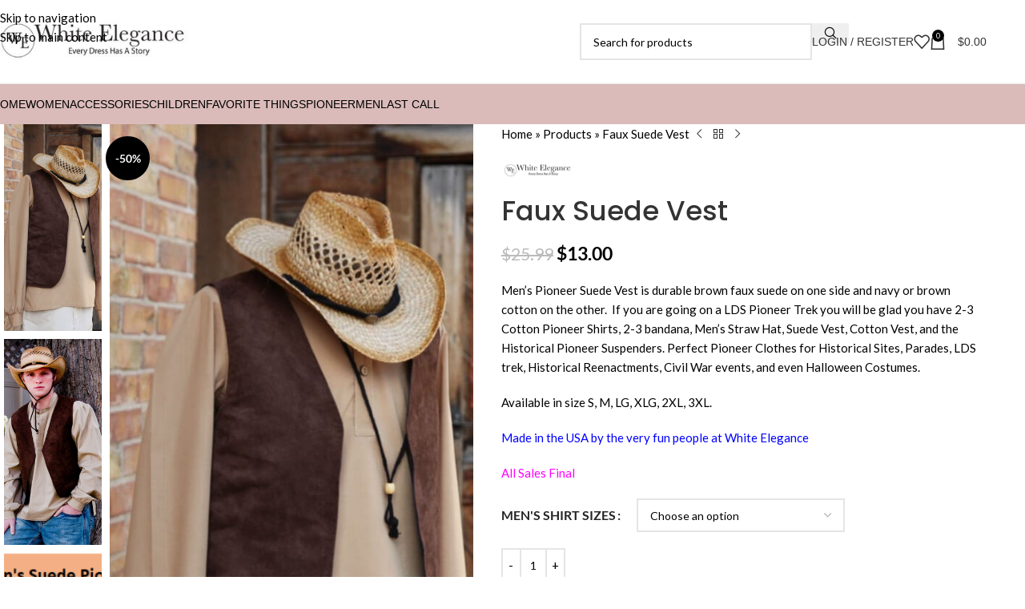

--- FILE ---
content_type: text/html; charset=UTF-8
request_url: https://whiteelegance.com/faux-suede-vest-4627/
body_size: 355513
content:
<!DOCTYPE html>
<html lang="en-US">
<head> <script type="text/javascript">
/* <![CDATA[ */
var gform;gform||(document.addEventListener("gform_main_scripts_loaded",function(){gform.scriptsLoaded=!0}),document.addEventListener("gform/theme/scripts_loaded",function(){gform.themeScriptsLoaded=!0}),window.addEventListener("DOMContentLoaded",function(){gform.domLoaded=!0}),gform={domLoaded:!1,scriptsLoaded:!1,themeScriptsLoaded:!1,isFormEditor:()=>"function"==typeof InitializeEditor,callIfLoaded:function(o){return!(!gform.domLoaded||!gform.scriptsLoaded||!gform.themeScriptsLoaded&&!gform.isFormEditor()||(gform.isFormEditor()&&console.warn("The use of gform.initializeOnLoaded() is deprecated in the form editor context and will be removed in Gravity Forms 3.1."),o(),0))},initializeOnLoaded:function(o){gform.callIfLoaded(o)||(document.addEventListener("gform_main_scripts_loaded",()=>{gform.scriptsLoaded=!0,gform.callIfLoaded(o)}),document.addEventListener("gform/theme/scripts_loaded",()=>{gform.themeScriptsLoaded=!0,gform.callIfLoaded(o)}),window.addEventListener("DOMContentLoaded",()=>{gform.domLoaded=!0,gform.callIfLoaded(o)}))},hooks:{action:{},filter:{}},addAction:function(o,r,e,t){gform.addHook("action",o,r,e,t)},addFilter:function(o,r,e,t){gform.addHook("filter",o,r,e,t)},doAction:function(o){gform.doHook("action",o,arguments)},applyFilters:function(o){return gform.doHook("filter",o,arguments)},removeAction:function(o,r){gform.removeHook("action",o,r)},removeFilter:function(o,r,e){gform.removeHook("filter",o,r,e)},addHook:function(o,r,e,t,n){null==gform.hooks[o][r]&&(gform.hooks[o][r]=[]);var d=gform.hooks[o][r];null==n&&(n=r+"_"+d.length),gform.hooks[o][r].push({tag:n,callable:e,priority:t=null==t?10:t})},doHook:function(r,o,e){var t;if(e=Array.prototype.slice.call(e,1),null!=gform.hooks[r][o]&&((o=gform.hooks[r][o]).sort(function(o,r){return o.priority-r.priority}),o.forEach(function(o){"function"!=typeof(t=o.callable)&&(t=window[t]),"action"==r?t.apply(null,e):e[0]=t.apply(null,e)})),"filter"==r)return e[0]},removeHook:function(o,r,t,n){var e;null!=gform.hooks[o][r]&&(e=(e=gform.hooks[o][r]).filter(function(o,r,e){return!!(null!=n&&n!=o.tag||null!=t&&t!=o.priority)}),gform.hooks[o][r]=e)}});
/* ]]> */
</script>
<meta charset="UTF-8"><script>if(navigator.userAgent.match(/MSIE|Internet Explorer/i)||navigator.userAgent.match(/Trident\/7\..*?rv:11/i)){var href=document.location.href;if(!href.match(/[?&]nowprocket/)){if(href.indexOf("?")==-1){if(href.indexOf("#")==-1){document.location.href=href+"?nowprocket=1"}else{document.location.href=href.replace("#","?nowprocket=1#")}}else{if(href.indexOf("#")==-1){document.location.href=href+"&nowprocket=1"}else{document.location.href=href.replace("#","&nowprocket=1#")}}}}</script><script>(()=>{class RocketLazyLoadScripts{constructor(){this.v="2.0.4",this.userEvents=["keydown","keyup","mousedown","mouseup","mousemove","mouseover","mouseout","touchmove","touchstart","touchend","touchcancel","wheel","click","dblclick","input"],this.attributeEvents=["onblur","onclick","oncontextmenu","ondblclick","onfocus","onmousedown","onmouseenter","onmouseleave","onmousemove","onmouseout","onmouseover","onmouseup","onmousewheel","onscroll","onsubmit"]}async t(){this.i(),this.o(),/iP(ad|hone)/.test(navigator.userAgent)&&this.h(),this.u(),this.l(this),this.m(),this.k(this),this.p(this),this._(),await Promise.all([this.R(),this.L()]),this.lastBreath=Date.now(),this.S(this),this.P(),this.D(),this.O(),this.M(),await this.C(this.delayedScripts.normal),await this.C(this.delayedScripts.defer),await this.C(this.delayedScripts.async),await this.T(),await this.F(),await this.j(),await this.A(),window.dispatchEvent(new Event("rocket-allScriptsLoaded")),this.everythingLoaded=!0,this.lastTouchEnd&&await new Promise(t=>setTimeout(t,500-Date.now()+this.lastTouchEnd)),this.I(),this.H(),this.U(),this.W()}i(){this.CSPIssue=sessionStorage.getItem("rocketCSPIssue"),document.addEventListener("securitypolicyviolation",t=>{this.CSPIssue||"script-src-elem"!==t.violatedDirective||"data"!==t.blockedURI||(this.CSPIssue=!0,sessionStorage.setItem("rocketCSPIssue",!0))},{isRocket:!0})}o(){window.addEventListener("pageshow",t=>{this.persisted=t.persisted,this.realWindowLoadedFired=!0},{isRocket:!0}),window.addEventListener("pagehide",()=>{this.onFirstUserAction=null},{isRocket:!0})}h(){let t;function e(e){t=e}window.addEventListener("touchstart",e,{isRocket:!0}),window.addEventListener("touchend",function i(o){o.changedTouches[0]&&t.changedTouches[0]&&Math.abs(o.changedTouches[0].pageX-t.changedTouches[0].pageX)<10&&Math.abs(o.changedTouches[0].pageY-t.changedTouches[0].pageY)<10&&o.timeStamp-t.timeStamp<200&&(window.removeEventListener("touchstart",e,{isRocket:!0}),window.removeEventListener("touchend",i,{isRocket:!0}),"INPUT"===o.target.tagName&&"text"===o.target.type||(o.target.dispatchEvent(new TouchEvent("touchend",{target:o.target,bubbles:!0})),o.target.dispatchEvent(new MouseEvent("mouseover",{target:o.target,bubbles:!0})),o.target.dispatchEvent(new PointerEvent("click",{target:o.target,bubbles:!0,cancelable:!0,detail:1,clientX:o.changedTouches[0].clientX,clientY:o.changedTouches[0].clientY})),event.preventDefault()))},{isRocket:!0})}q(t){this.userActionTriggered||("mousemove"!==t.type||this.firstMousemoveIgnored?"keyup"===t.type||"mouseover"===t.type||"mouseout"===t.type||(this.userActionTriggered=!0,this.onFirstUserAction&&this.onFirstUserAction()):this.firstMousemoveIgnored=!0),"click"===t.type&&t.preventDefault(),t.stopPropagation(),t.stopImmediatePropagation(),"touchstart"===this.lastEvent&&"touchend"===t.type&&(this.lastTouchEnd=Date.now()),"click"===t.type&&(this.lastTouchEnd=0),this.lastEvent=t.type,t.composedPath&&t.composedPath()[0].getRootNode()instanceof ShadowRoot&&(t.rocketTarget=t.composedPath()[0]),this.savedUserEvents.push(t)}u(){this.savedUserEvents=[],this.userEventHandler=this.q.bind(this),this.userEvents.forEach(t=>window.addEventListener(t,this.userEventHandler,{passive:!1,isRocket:!0})),document.addEventListener("visibilitychange",this.userEventHandler,{isRocket:!0})}U(){this.userEvents.forEach(t=>window.removeEventListener(t,this.userEventHandler,{passive:!1,isRocket:!0})),document.removeEventListener("visibilitychange",this.userEventHandler,{isRocket:!0}),this.savedUserEvents.forEach(t=>{(t.rocketTarget||t.target).dispatchEvent(new window[t.constructor.name](t.type,t))})}m(){const t="return false",e=Array.from(this.attributeEvents,t=>"data-rocket-"+t),i="["+this.attributeEvents.join("],[")+"]",o="[data-rocket-"+this.attributeEvents.join("],[data-rocket-")+"]",s=(e,i,o)=>{o&&o!==t&&(e.setAttribute("data-rocket-"+i,o),e["rocket"+i]=new Function("event",o),e.setAttribute(i,t))};new MutationObserver(t=>{for(const n of t)"attributes"===n.type&&(n.attributeName.startsWith("data-rocket-")||this.everythingLoaded?n.attributeName.startsWith("data-rocket-")&&this.everythingLoaded&&this.N(n.target,n.attributeName.substring(12)):s(n.target,n.attributeName,n.target.getAttribute(n.attributeName))),"childList"===n.type&&n.addedNodes.forEach(t=>{if(t.nodeType===Node.ELEMENT_NODE)if(this.everythingLoaded)for(const i of[t,...t.querySelectorAll(o)])for(const t of i.getAttributeNames())e.includes(t)&&this.N(i,t.substring(12));else for(const e of[t,...t.querySelectorAll(i)])for(const t of e.getAttributeNames())this.attributeEvents.includes(t)&&s(e,t,e.getAttribute(t))})}).observe(document,{subtree:!0,childList:!0,attributeFilter:[...this.attributeEvents,...e]})}I(){this.attributeEvents.forEach(t=>{document.querySelectorAll("[data-rocket-"+t+"]").forEach(e=>{this.N(e,t)})})}N(t,e){const i=t.getAttribute("data-rocket-"+e);i&&(t.setAttribute(e,i),t.removeAttribute("data-rocket-"+e))}k(t){Object.defineProperty(HTMLElement.prototype,"onclick",{get(){return this.rocketonclick||null},set(e){this.rocketonclick=e,this.setAttribute(t.everythingLoaded?"onclick":"data-rocket-onclick","this.rocketonclick(event)")}})}S(t){function e(e,i){let o=e[i];e[i]=null,Object.defineProperty(e,i,{get:()=>o,set(s){t.everythingLoaded?o=s:e["rocket"+i]=o=s}})}e(document,"onreadystatechange"),e(window,"onload"),e(window,"onpageshow");try{Object.defineProperty(document,"readyState",{get:()=>t.rocketReadyState,set(e){t.rocketReadyState=e},configurable:!0}),document.readyState="loading"}catch(t){console.log("WPRocket DJE readyState conflict, bypassing")}}l(t){this.originalAddEventListener=EventTarget.prototype.addEventListener,this.originalRemoveEventListener=EventTarget.prototype.removeEventListener,this.savedEventListeners=[],EventTarget.prototype.addEventListener=function(e,i,o){o&&o.isRocket||!t.B(e,this)&&!t.userEvents.includes(e)||t.B(e,this)&&!t.userActionTriggered||e.startsWith("rocket-")||t.everythingLoaded?t.originalAddEventListener.call(this,e,i,o):(t.savedEventListeners.push({target:this,remove:!1,type:e,func:i,options:o}),"mouseenter"!==e&&"mouseleave"!==e||t.originalAddEventListener.call(this,e,t.savedUserEvents.push,o))},EventTarget.prototype.removeEventListener=function(e,i,o){o&&o.isRocket||!t.B(e,this)&&!t.userEvents.includes(e)||t.B(e,this)&&!t.userActionTriggered||e.startsWith("rocket-")||t.everythingLoaded?t.originalRemoveEventListener.call(this,e,i,o):t.savedEventListeners.push({target:this,remove:!0,type:e,func:i,options:o})}}J(t,e){this.savedEventListeners=this.savedEventListeners.filter(i=>{let o=i.type,s=i.target||window;return e!==o||t!==s||(this.B(o,s)&&(i.type="rocket-"+o),this.$(i),!1)})}H(){EventTarget.prototype.addEventListener=this.originalAddEventListener,EventTarget.prototype.removeEventListener=this.originalRemoveEventListener,this.savedEventListeners.forEach(t=>this.$(t))}$(t){t.remove?this.originalRemoveEventListener.call(t.target,t.type,t.func,t.options):this.originalAddEventListener.call(t.target,t.type,t.func,t.options)}p(t){let e;function i(e){return t.everythingLoaded?e:e.split(" ").map(t=>"load"===t||t.startsWith("load.")?"rocket-jquery-load":t).join(" ")}function o(o){function s(e){const s=o.fn[e];o.fn[e]=o.fn.init.prototype[e]=function(){return this[0]===window&&t.userActionTriggered&&("string"==typeof arguments[0]||arguments[0]instanceof String?arguments[0]=i(arguments[0]):"object"==typeof arguments[0]&&Object.keys(arguments[0]).forEach(t=>{const e=arguments[0][t];delete arguments[0][t],arguments[0][i(t)]=e})),s.apply(this,arguments),this}}if(o&&o.fn&&!t.allJQueries.includes(o)){const e={DOMContentLoaded:[],"rocket-DOMContentLoaded":[]};for(const t in e)document.addEventListener(t,()=>{e[t].forEach(t=>t())},{isRocket:!0});o.fn.ready=o.fn.init.prototype.ready=function(i){function s(){parseInt(o.fn.jquery)>2?setTimeout(()=>i.bind(document)(o)):i.bind(document)(o)}return"function"==typeof i&&(t.realDomReadyFired?!t.userActionTriggered||t.fauxDomReadyFired?s():e["rocket-DOMContentLoaded"].push(s):e.DOMContentLoaded.push(s)),o([])},s("on"),s("one"),s("off"),t.allJQueries.push(o)}e=o}t.allJQueries=[],o(window.jQuery),Object.defineProperty(window,"jQuery",{get:()=>e,set(t){o(t)}})}P(){const t=new Map;document.write=document.writeln=function(e){const i=document.currentScript,o=document.createRange(),s=i.parentElement;let n=t.get(i);void 0===n&&(n=i.nextSibling,t.set(i,n));const c=document.createDocumentFragment();o.setStart(c,0),c.appendChild(o.createContextualFragment(e)),s.insertBefore(c,n)}}async R(){return new Promise(t=>{this.userActionTriggered?t():this.onFirstUserAction=t})}async L(){return new Promise(t=>{document.addEventListener("DOMContentLoaded",()=>{this.realDomReadyFired=!0,t()},{isRocket:!0})})}async j(){return this.realWindowLoadedFired?Promise.resolve():new Promise(t=>{window.addEventListener("load",t,{isRocket:!0})})}M(){this.pendingScripts=[];this.scriptsMutationObserver=new MutationObserver(t=>{for(const e of t)e.addedNodes.forEach(t=>{"SCRIPT"!==t.tagName||t.noModule||t.isWPRocket||this.pendingScripts.push({script:t,promise:new Promise(e=>{const i=()=>{const i=this.pendingScripts.findIndex(e=>e.script===t);i>=0&&this.pendingScripts.splice(i,1),e()};t.addEventListener("load",i,{isRocket:!0}),t.addEventListener("error",i,{isRocket:!0}),setTimeout(i,1e3)})})})}),this.scriptsMutationObserver.observe(document,{childList:!0,subtree:!0})}async F(){await this.X(),this.pendingScripts.length?(await this.pendingScripts[0].promise,await this.F()):this.scriptsMutationObserver.disconnect()}D(){this.delayedScripts={normal:[],async:[],defer:[]},document.querySelectorAll("script[type$=rocketlazyloadscript]").forEach(t=>{t.hasAttribute("data-rocket-src")?t.hasAttribute("async")&&!1!==t.async?this.delayedScripts.async.push(t):t.hasAttribute("defer")&&!1!==t.defer||"module"===t.getAttribute("data-rocket-type")?this.delayedScripts.defer.push(t):this.delayedScripts.normal.push(t):this.delayedScripts.normal.push(t)})}async _(){await this.L();let t=[];document.querySelectorAll("script[type$=rocketlazyloadscript][data-rocket-src]").forEach(e=>{let i=e.getAttribute("data-rocket-src");if(i&&!i.startsWith("data:")){i.startsWith("//")&&(i=location.protocol+i);try{const o=new URL(i).origin;o!==location.origin&&t.push({src:o,crossOrigin:e.crossOrigin||"module"===e.getAttribute("data-rocket-type")})}catch(t){}}}),t=[...new Map(t.map(t=>[JSON.stringify(t),t])).values()],this.Y(t,"preconnect")}async G(t){if(await this.K(),!0!==t.noModule||!("noModule"in HTMLScriptElement.prototype))return new Promise(e=>{let i;function o(){(i||t).setAttribute("data-rocket-status","executed"),e()}try{if(navigator.userAgent.includes("Firefox/")||""===navigator.vendor||this.CSPIssue)i=document.createElement("script"),[...t.attributes].forEach(t=>{let e=t.nodeName;"type"!==e&&("data-rocket-type"===e&&(e="type"),"data-rocket-src"===e&&(e="src"),i.setAttribute(e,t.nodeValue))}),t.text&&(i.text=t.text),t.nonce&&(i.nonce=t.nonce),i.hasAttribute("src")?(i.addEventListener("load",o,{isRocket:!0}),i.addEventListener("error",()=>{i.setAttribute("data-rocket-status","failed-network"),e()},{isRocket:!0}),setTimeout(()=>{i.isConnected||e()},1)):(i.text=t.text,o()),i.isWPRocket=!0,t.parentNode.replaceChild(i,t);else{const i=t.getAttribute("data-rocket-type"),s=t.getAttribute("data-rocket-src");i?(t.type=i,t.removeAttribute("data-rocket-type")):t.removeAttribute("type"),t.addEventListener("load",o,{isRocket:!0}),t.addEventListener("error",i=>{this.CSPIssue&&i.target.src.startsWith("data:")?(console.log("WPRocket: CSP fallback activated"),t.removeAttribute("src"),this.G(t).then(e)):(t.setAttribute("data-rocket-status","failed-network"),e())},{isRocket:!0}),s?(t.fetchPriority="high",t.removeAttribute("data-rocket-src"),t.src=s):t.src="data:text/javascript;base64,"+window.btoa(unescape(encodeURIComponent(t.text)))}}catch(i){t.setAttribute("data-rocket-status","failed-transform"),e()}});t.setAttribute("data-rocket-status","skipped")}async C(t){const e=t.shift();return e?(e.isConnected&&await this.G(e),this.C(t)):Promise.resolve()}O(){this.Y([...this.delayedScripts.normal,...this.delayedScripts.defer,...this.delayedScripts.async],"preload")}Y(t,e){this.trash=this.trash||[];let i=!0;var o=document.createDocumentFragment();t.forEach(t=>{const s=t.getAttribute&&t.getAttribute("data-rocket-src")||t.src;if(s&&!s.startsWith("data:")){const n=document.createElement("link");n.href=s,n.rel=e,"preconnect"!==e&&(n.as="script",n.fetchPriority=i?"high":"low"),t.getAttribute&&"module"===t.getAttribute("data-rocket-type")&&(n.crossOrigin=!0),t.crossOrigin&&(n.crossOrigin=t.crossOrigin),t.integrity&&(n.integrity=t.integrity),t.nonce&&(n.nonce=t.nonce),o.appendChild(n),this.trash.push(n),i=!1}}),document.head.appendChild(o)}W(){this.trash.forEach(t=>t.remove())}async T(){try{document.readyState="interactive"}catch(t){}this.fauxDomReadyFired=!0;try{await this.K(),this.J(document,"readystatechange"),document.dispatchEvent(new Event("rocket-readystatechange")),await this.K(),document.rocketonreadystatechange&&document.rocketonreadystatechange(),await this.K(),this.J(document,"DOMContentLoaded"),document.dispatchEvent(new Event("rocket-DOMContentLoaded")),await this.K(),this.J(window,"DOMContentLoaded"),window.dispatchEvent(new Event("rocket-DOMContentLoaded"))}catch(t){console.error(t)}}async A(){try{document.readyState="complete"}catch(t){}try{await this.K(),this.J(document,"readystatechange"),document.dispatchEvent(new Event("rocket-readystatechange")),await this.K(),document.rocketonreadystatechange&&document.rocketonreadystatechange(),await this.K(),this.J(window,"load"),window.dispatchEvent(new Event("rocket-load")),await this.K(),window.rocketonload&&window.rocketonload(),await this.K(),this.allJQueries.forEach(t=>t(window).trigger("rocket-jquery-load")),await this.K(),this.J(window,"pageshow");const t=new Event("rocket-pageshow");t.persisted=this.persisted,window.dispatchEvent(t),await this.K(),window.rocketonpageshow&&window.rocketonpageshow({persisted:this.persisted})}catch(t){console.error(t)}}async K(){Date.now()-this.lastBreath>45&&(await this.X(),this.lastBreath=Date.now())}async X(){return document.hidden?new Promise(t=>setTimeout(t)):new Promise(t=>requestAnimationFrame(t))}B(t,e){return e===document&&"readystatechange"===t||(e===document&&"DOMContentLoaded"===t||(e===window&&"DOMContentLoaded"===t||(e===window&&"load"===t||e===window&&"pageshow"===t)))}static run(){(new RocketLazyLoadScripts).t()}}RocketLazyLoadScripts.run()})();</script>
	<!-- Start of PieEye DNSS Script -->
    <link rel="stylesheet" href="https://pieeyegpc.pii.ai/1/dsrp/a329aef8-fafd-4055-8a68-719a3069465d/gpc.css">

    <script type="rocketlazyloadscript" data-rocket-type="text/javascript" data-rocket-src="https://pieeyegpc.pii.ai/1/dsrp/a329aef8-fafd-4055-8a68-719a3069465d/gpc.min.js" async></script>
	<!-- End of PieEye DNSS Script -->
	
	<link rel="profile" href="https://gmpg.org/xfn/11">
	<link rel="pingback" href="https://whiteelegance.com/xmlrpc.php">


	<meta name='robots' content='index, follow, max-image-preview:large, max-snippet:-1, max-video-preview:-1' />

            <script data-no-defer="1" data-ezscrex="false" data-cfasync="false" data-pagespeed-no-defer data-cookieconsent="ignore">
                var ctPublicFunctions = {"_ajax_nonce":"06522d7819","_rest_nonce":"88c32f4ead","_ajax_url":"\/wp-admin\/admin-ajax.php","_rest_url":"https:\/\/whiteelegance.com\/wp-json\/","data__cookies_type":"none","data__ajax_type":"rest","data__bot_detector_enabled":"1","data__frontend_data_log_enabled":1,"cookiePrefix":"","wprocket_detected":true,"host_url":"whiteelegance.com","text__ee_click_to_select":"Click to select the whole data","text__ee_original_email":"The complete one is","text__ee_got_it":"Got it","text__ee_blocked":"Blocked","text__ee_cannot_connect":"Cannot connect","text__ee_cannot_decode":"Can not decode email. Unknown reason","text__ee_email_decoder":"CleanTalk email decoder","text__ee_wait_for_decoding":"The magic is on the way!","text__ee_decoding_process":"Please wait a few seconds while we decode the contact data."}
            </script>
        
            <script data-no-defer="1" data-ezscrex="false" data-cfasync="false" data-pagespeed-no-defer data-cookieconsent="ignore">
                var ctPublic = {"_ajax_nonce":"06522d7819","settings__forms__check_internal":"0","settings__forms__check_external":"0","settings__forms__force_protection":"0","settings__forms__search_test":"1","settings__forms__wc_add_to_cart":"0","settings__data__bot_detector_enabled":"1","settings__sfw__anti_crawler":0,"blog_home":"https:\/\/whiteelegance.com\/","pixel__setting":"3","pixel__enabled":true,"pixel__url":null,"data__email_check_before_post":"1","data__email_check_exist_post":"1","data__cookies_type":"none","data__key_is_ok":true,"data__visible_fields_required":true,"wl_brandname":"Anti-Spam by CleanTalk","wl_brandname_short":"CleanTalk","ct_checkjs_key":"433bb0d341f8a9a8d87126ba66474d4d9ca5ef92e049cee417fd79e79897a4e5","emailEncoderPassKey":"4b365b4f88558031cfa5622103cfbf07","bot_detector_forms_excluded":"W10=","advancedCacheExists":true,"varnishCacheExists":false,"wc_ajax_add_to_cart":true}
            </script>
        
<!-- Google Tag Manager for WordPress by gtm4wp.com -->
<script data-cfasync="false" data-pagespeed-no-defer>
	var gtm4wp_datalayer_name = "dataLayer";
	var dataLayer = dataLayer || [];
	const gtm4wp_use_sku_instead = false;
	const gtm4wp_currency = 'USD';
	const gtm4wp_product_per_impression = false;
	const gtm4wp_clear_ecommerce = false;
	const gtm4wp_datalayer_max_timeout = 2000;
</script>
<!-- End Google Tag Manager for WordPress by gtm4wp.com -->
	<!-- This site is optimized with the Yoast SEO plugin v26.5 - https://yoast.com/wordpress/plugins/seo/ -->
	<title>Men&#039;s Faux Suede Vest #4627 | LDS Trek &amp; Pioneer Clothing | White Elegance</title>
<link data-rocket-prefetch href="https://www.gstatic.com" rel="dns-prefetch">
<link data-rocket-prefetch href="https://fd.cleantalk.org" rel="dns-prefetch">
<link data-rocket-prefetch href="https://chimpstatic.com" rel="dns-prefetch">
<link data-rocket-prefetch href="https://wisepops.net" rel="dns-prefetch">
<link data-rocket-prefetch href="https://bat.bing.com" rel="dns-prefetch">
<link data-rocket-prefetch href="https://www.youtube.com" rel="dns-prefetch">
<link data-rocket-prefetch href="https://connect.facebook.net" rel="dns-prefetch">
<link data-rocket-prefetch href="https://www.googletagmanager.com" rel="dns-prefetch">
<link data-rocket-prefetch href="https://cdnjs.cloudflare.com" rel="dns-prefetch">
<link data-rocket-prefetch href="https://jelqc.whiteelegance.com" rel="dns-prefetch">
<link data-rocket-prefetch href="https://fonts.googleapis.com" rel="dns-prefetch">
<link data-rocket-prefetch href="https://www.google.com" rel="dns-prefetch">
<link data-rocket-prefetch href="https://pagead2.googlesyndication.com" rel="dns-prefetch">
<link data-rocket-prefetch href="https://cdn.cookie.pii.ai" rel="dns-prefetch">
<link data-rocket-prefetch href="https://googleads.g.doubleclick.net" rel="dns-prefetch">
<link data-rocket-prefetch href="https://static.rubyblu.com" rel="dns-prefetch">
<link data-rocket-prefetch href="https://emotivecdn.io" rel="dns-prefetch">
<link data-rocket-preload as="style" data-wpr-hosted-gf-parameters="family=Lato%3A400%2C700%7CPoppins%3A400%2C600%2C500&display=swap" href="https://whiteelegance.com/wp-content/cache/fonts/1/google-fonts/css/c/a/b/1b76aa360ffdc21a1385b6a6aafbf.css" rel="preload">
<link data-wpr-hosted-gf-parameters="family=Lato%3A400%2C700%7CPoppins%3A400%2C600%2C500&display=swap" href="https://whiteelegance.com/wp-content/cache/fonts/1/google-fonts/css/c/a/b/1b76aa360ffdc21a1385b6a6aafbf.css" media="print" onload="this.media=&#039;all&#039;" rel="stylesheet">
<noscript data-wpr-hosted-gf-parameters=""><link rel="stylesheet" href="https://fonts.googleapis.com/css?family=Lato%3A400%2C700%7CPoppins%3A400%2C600%2C500&#038;display=swap"></noscript><link rel="preload" data-rocket-preload as="image" href="https://whiteelegance.com/wp-content/uploads/2015/11/mens-faux-suede-vest-500x918.jpg" imagesrcset="https://whiteelegance.com/wp-content/uploads/2015/11/mens-faux-suede-vest-500x918.jpg 500w, https://whiteelegance.com/wp-content/uploads/2015/11/mens-faux-suede-vest-220x404.jpg 220w, https://whiteelegance.com/wp-content/uploads/2015/11/mens-faux-suede-vest-150x275.jpg 150w, https://whiteelegance.com/wp-content/uploads/2015/11/mens-faux-suede-vest-163x300.jpg 163w, https://whiteelegance.com/wp-content/uploads/2015/11/mens-faux-suede-vest-272x500.jpg 272w, https://whiteelegance.com/wp-content/uploads/2015/11/mens-faux-suede-vest.jpg 501w" imagesizes="(max-width: 500px) 100vw, 500px" fetchpriority="high">
	<meta name="description" content="Men&#039;s Pioneer brown faux suede vest. Cotton &amp; faux Suede. Sizes S-3XL. Regular and Plus sizes. Colonial, Heritage, Civil War, Cowboy." />
	<link rel="canonical" href="https://whiteelegance.com/faux-suede-vest-4627/" />
	<meta property="og:locale" content="en_US" />
	<meta property="og:type" content="article" />
	<meta property="og:title" content="Men&#039;s Faux Suede Vest #4627 | LDS Trek &amp; Pioneer Clothing | White Elegance" />
	<meta property="og:description" content="Men&#039;s Pioneer brown faux suede vest. Cotton &amp; faux Suede. Sizes S-3XL. Regular and Plus sizes. Colonial, Heritage, Civil War, Cowboy." />
	<meta property="og:url" content="https://whiteelegance.com/faux-suede-vest-4627/" />
	<meta property="og:site_name" content="White Elegance" />
	<meta property="article:publisher" content="https://www.facebook.com/whiteelegance.net/" />
	<meta property="article:modified_time" content="2025-07-17T21:18:17+00:00" />
	<meta property="og:image" content="https://whiteelegance.com/wp-content/uploads/2015/11/mens-faux-suede-vest.jpg" />
	<meta property="og:image:width" content="501" />
	<meta property="og:image:height" content="920" />
	<meta property="og:image:type" content="image/jpeg" />
	<meta name="twitter:card" content="summary_large_image" />
	<meta name="twitter:site" content="@mywhiteelegance" />
	<meta name="twitter:label1" content="Est. reading time" />
	<meta name="twitter:data1" content="1 minute" />
	<script type="application/ld+json" class="yoast-schema-graph">{"@context":"https://schema.org","@graph":[{"@type":"WebPage","@id":"https://whiteelegance.com/faux-suede-vest-4627/","url":"https://whiteelegance.com/faux-suede-vest-4627/","name":"Men's Faux Suede Vest #4627 | LDS Trek & Pioneer Clothing | White Elegance","isPartOf":{"@id":"https://whiteelegance.com/#website"},"primaryImageOfPage":{"@id":"https://whiteelegance.com/faux-suede-vest-4627/#primaryimage"},"image":{"@id":"https://whiteelegance.com/faux-suede-vest-4627/#primaryimage"},"thumbnailUrl":"https://whiteelegance.com/wp-content/uploads/2015/11/mens-faux-suede-vest.jpg","datePublished":"2015-11-18T18:33:12+00:00","dateModified":"2025-07-17T21:18:17+00:00","description":"Men's Pioneer brown faux suede vest. Cotton & faux Suede. Sizes S-3XL. Regular and Plus sizes. Colonial, Heritage, Civil War, Cowboy.","breadcrumb":{"@id":"https://whiteelegance.com/faux-suede-vest-4627/#breadcrumb"},"inLanguage":"en-US","potentialAction":[{"@type":"ReadAction","target":["https://whiteelegance.com/faux-suede-vest-4627/"]}]},{"@type":"ImageObject","inLanguage":"en-US","@id":"https://whiteelegance.com/faux-suede-vest-4627/#primaryimage","url":"https://whiteelegance.com/wp-content/uploads/2015/11/mens-faux-suede-vest.jpg","contentUrl":"https://whiteelegance.com/wp-content/uploads/2015/11/mens-faux-suede-vest.jpg","width":501,"height":920,"caption":"Men's pioneer trek costume shirt reversible vest straw cow boy hat cosplay mountain man retreat"},{"@type":"BreadcrumbList","@id":"https://whiteelegance.com/faux-suede-vest-4627/#breadcrumb","itemListElement":[{"@type":"ListItem","position":1,"name":"Home","item":"https://whiteelegance.com/"},{"@type":"ListItem","position":2,"name":"Products","item":"https://whiteelegance.com/shop/"},{"@type":"ListItem","position":3,"name":"Faux Suede Vest"}]},{"@type":"WebSite","@id":"https://whiteelegance.com/#website","url":"https://whiteelegance.com/","name":"White Elegance","description":"Mormon Clothing Stores in Utah Offering White LDS Temple Dresses, LDS Temple Clothes, LDS Girls Baptism Dresses, Modest Wedding Dresses, Pioneer Costumes &amp; More!","publisher":{"@id":"https://whiteelegance.com/#organization"},"alternateName":"White Elegance","potentialAction":[{"@type":"SearchAction","target":{"@type":"EntryPoint","urlTemplate":"https://whiteelegance.com/?s={search_term_string}"},"query-input":{"@type":"PropertyValueSpecification","valueRequired":true,"valueName":"search_term_string"}}],"inLanguage":"en-US"},{"@type":"Organization","@id":"https://whiteelegance.com/#organization","name":"White Elegance","alternateName":"White Elegance","url":"https://whiteelegance.com/","logo":{"@type":"ImageObject","inLanguage":"en-US","@id":"https://whiteelegance.com/#/schema/logo/image/","url":"https://whiteelegance.com/wp-content/uploads/2024/03/white-elegance-square-logo.jpg","contentUrl":"https://whiteelegance.com/wp-content/uploads/2024/03/white-elegance-square-logo.jpg","width":696,"height":696,"caption":"White Elegance"},"image":{"@id":"https://whiteelegance.com/#/schema/logo/image/"},"sameAs":["https://www.facebook.com/whiteelegance.net/","https://x.com/mywhiteelegance","https://www.pinterest.com/whiteeleganceclothing/","https://www.instagram.com/whiteeleganceclothing/","https://www.youtube.com/channel/UCvJe-9Q-69WBq89Xm9HBTKg/videos","https://www.yelp.com/biz/white-elegance-layton-2","https://www.yelp.com/biz/white-elegance-murray","https://www.yelp.com/biz/white-elegance-orem-2","https://www.yelp.com/biz/white-elegance-corporate-office-salt-lake-city","https://www.bbb.org/us/ut/salt-lake-city/profile/womens-clothing/white-elegance-inc-1166-13000678","https://www.bbb.org/us/ut/centerville/profile/womens-clothing/white-elegance-inc-1166-13000678/addressId/27539","https://www.bbb.org/us/ut/murray/profile/womens-clothing/white-elegance-inc-1166-13000678/addressId/27537","https://www.bbb.org/us/ut/orem/profile/womens-clothing/white-elegance-inc-1166-13000678/addressId/27538"]}]}</script>
	<!-- / Yoast SEO plugin. -->


<link rel='dns-prefetch' href='//fd.cleantalk.org' />
<link rel='dns-prefetch' href='//jelqc.whiteelegance.com' />
<link rel='dns-prefetch' href='//cdnjs.cloudflare.com' />
<link rel='dns-prefetch' href='//fonts.googleapis.com' />
<link href='https://fonts.gstatic.com' crossorigin rel='preconnect' />
<link rel="alternate" type="application/rss+xml" title="White Elegance &raquo; Feed" href="https://whiteelegance.com/feed/" />
<link rel="alternate" type="application/rss+xml" title="White Elegance &raquo; Comments Feed" href="https://whiteelegance.com/comments/feed/" />
<link rel="alternate" type="application/rss+xml" title="White Elegance &raquo; Faux Suede Vest Comments Feed" href="https://whiteelegance.com/faux-suede-vest-4627/feed/" />
<link rel="alternate" title="oEmbed (JSON)" type="application/json+oembed" href="https://whiteelegance.com/wp-json/oembed/1.0/embed?url=https%3A%2F%2Fwhiteelegance.com%2Ffaux-suede-vest-4627%2F" />
<link rel="alternate" title="oEmbed (XML)" type="text/xml+oembed" href="https://whiteelegance.com/wp-json/oembed/1.0/embed?url=https%3A%2F%2Fwhiteelegance.com%2Ffaux-suede-vest-4627%2F&#038;format=xml" />
<style id='wp-img-auto-sizes-contain-inline-css' type='text/css'>
img:is([sizes=auto i],[sizes^="auto," i]){contain-intrinsic-size:3000px 1500px}
/*# sourceURL=wp-img-auto-sizes-contain-inline-css */
</style>
<style id='wp-block-library-inline-css' type='text/css'>
:root{--wp-block-synced-color:#7a00df;--wp-block-synced-color--rgb:122,0,223;--wp-bound-block-color:var(--wp-block-synced-color);--wp-editor-canvas-background:#ddd;--wp-admin-theme-color:#007cba;--wp-admin-theme-color--rgb:0,124,186;--wp-admin-theme-color-darker-10:#006ba1;--wp-admin-theme-color-darker-10--rgb:0,107,160.5;--wp-admin-theme-color-darker-20:#005a87;--wp-admin-theme-color-darker-20--rgb:0,90,135;--wp-admin-border-width-focus:2px}@media (min-resolution:192dpi){:root{--wp-admin-border-width-focus:1.5px}}.wp-element-button{cursor:pointer}:root .has-very-light-gray-background-color{background-color:#eee}:root .has-very-dark-gray-background-color{background-color:#313131}:root .has-very-light-gray-color{color:#eee}:root .has-very-dark-gray-color{color:#313131}:root .has-vivid-green-cyan-to-vivid-cyan-blue-gradient-background{background:linear-gradient(135deg,#00d084,#0693e3)}:root .has-purple-crush-gradient-background{background:linear-gradient(135deg,#34e2e4,#4721fb 50%,#ab1dfe)}:root .has-hazy-dawn-gradient-background{background:linear-gradient(135deg,#faaca8,#dad0ec)}:root .has-subdued-olive-gradient-background{background:linear-gradient(135deg,#fafae1,#67a671)}:root .has-atomic-cream-gradient-background{background:linear-gradient(135deg,#fdd79a,#004a59)}:root .has-nightshade-gradient-background{background:linear-gradient(135deg,#330968,#31cdcf)}:root .has-midnight-gradient-background{background:linear-gradient(135deg,#020381,#2874fc)}:root{--wp--preset--font-size--normal:16px;--wp--preset--font-size--huge:42px}.has-regular-font-size{font-size:1em}.has-larger-font-size{font-size:2.625em}.has-normal-font-size{font-size:var(--wp--preset--font-size--normal)}.has-huge-font-size{font-size:var(--wp--preset--font-size--huge)}.has-text-align-center{text-align:center}.has-text-align-left{text-align:left}.has-text-align-right{text-align:right}.has-fit-text{white-space:nowrap!important}#end-resizable-editor-section{display:none}.aligncenter{clear:both}.items-justified-left{justify-content:flex-start}.items-justified-center{justify-content:center}.items-justified-right{justify-content:flex-end}.items-justified-space-between{justify-content:space-between}.screen-reader-text{border:0;clip-path:inset(50%);height:1px;margin:-1px;overflow:hidden;padding:0;position:absolute;width:1px;word-wrap:normal!important}.screen-reader-text:focus{background-color:#ddd;clip-path:none;color:#444;display:block;font-size:1em;height:auto;left:5px;line-height:normal;padding:15px 23px 14px;text-decoration:none;top:5px;width:auto;z-index:100000}html :where(.has-border-color){border-style:solid}html :where([style*=border-top-color]){border-top-style:solid}html :where([style*=border-right-color]){border-right-style:solid}html :where([style*=border-bottom-color]){border-bottom-style:solid}html :where([style*=border-left-color]){border-left-style:solid}html :where([style*=border-width]){border-style:solid}html :where([style*=border-top-width]){border-top-style:solid}html :where([style*=border-right-width]){border-right-style:solid}html :where([style*=border-bottom-width]){border-bottom-style:solid}html :where([style*=border-left-width]){border-left-style:solid}html :where(img[class*=wp-image-]){height:auto;max-width:100%}:where(figure){margin:0 0 1em}html :where(.is-position-sticky){--wp-admin--admin-bar--position-offset:var(--wp-admin--admin-bar--height,0px)}@media screen and (max-width:600px){html :where(.is-position-sticky){--wp-admin--admin-bar--position-offset:0px}}

/*# sourceURL=wp-block-library-inline-css */
</style><style id='wp-block-image-inline-css' type='text/css'>
.wp-block-image>a,.wp-block-image>figure>a{display:inline-block}.wp-block-image img{box-sizing:border-box;height:auto;max-width:100%;vertical-align:bottom}@media not (prefers-reduced-motion){.wp-block-image img.hide{visibility:hidden}.wp-block-image img.show{animation:show-content-image .4s}}.wp-block-image[style*=border-radius] img,.wp-block-image[style*=border-radius]>a{border-radius:inherit}.wp-block-image.has-custom-border img{box-sizing:border-box}.wp-block-image.aligncenter{text-align:center}.wp-block-image.alignfull>a,.wp-block-image.alignwide>a{width:100%}.wp-block-image.alignfull img,.wp-block-image.alignwide img{height:auto;width:100%}.wp-block-image .aligncenter,.wp-block-image .alignleft,.wp-block-image .alignright,.wp-block-image.aligncenter,.wp-block-image.alignleft,.wp-block-image.alignright{display:table}.wp-block-image .aligncenter>figcaption,.wp-block-image .alignleft>figcaption,.wp-block-image .alignright>figcaption,.wp-block-image.aligncenter>figcaption,.wp-block-image.alignleft>figcaption,.wp-block-image.alignright>figcaption{caption-side:bottom;display:table-caption}.wp-block-image .alignleft{float:left;margin:.5em 1em .5em 0}.wp-block-image .alignright{float:right;margin:.5em 0 .5em 1em}.wp-block-image .aligncenter{margin-left:auto;margin-right:auto}.wp-block-image :where(figcaption){margin-bottom:1em;margin-top:.5em}.wp-block-image.is-style-circle-mask img{border-radius:9999px}@supports ((-webkit-mask-image:none) or (mask-image:none)) or (-webkit-mask-image:none){.wp-block-image.is-style-circle-mask img{border-radius:0;-webkit-mask-image:url('data:image/svg+xml;utf8,<svg viewBox="0 0 100 100" xmlns="http://www.w3.org/2000/svg"><circle cx="50" cy="50" r="50"/></svg>');mask-image:url('data:image/svg+xml;utf8,<svg viewBox="0 0 100 100" xmlns="http://www.w3.org/2000/svg"><circle cx="50" cy="50" r="50"/></svg>');mask-mode:alpha;-webkit-mask-position:center;mask-position:center;-webkit-mask-repeat:no-repeat;mask-repeat:no-repeat;-webkit-mask-size:contain;mask-size:contain}}:root :where(.wp-block-image.is-style-rounded img,.wp-block-image .is-style-rounded img){border-radius:9999px}.wp-block-image figure{margin:0}.wp-lightbox-container{display:flex;flex-direction:column;position:relative}.wp-lightbox-container img{cursor:zoom-in}.wp-lightbox-container img:hover+button{opacity:1}.wp-lightbox-container button{align-items:center;backdrop-filter:blur(16px) saturate(180%);background-color:#5a5a5a40;border:none;border-radius:4px;cursor:zoom-in;display:flex;height:20px;justify-content:center;opacity:0;padding:0;position:absolute;right:16px;text-align:center;top:16px;width:20px;z-index:100}@media not (prefers-reduced-motion){.wp-lightbox-container button{transition:opacity .2s ease}}.wp-lightbox-container button:focus-visible{outline:3px auto #5a5a5a40;outline:3px auto -webkit-focus-ring-color;outline-offset:3px}.wp-lightbox-container button:hover{cursor:pointer;opacity:1}.wp-lightbox-container button:focus{opacity:1}.wp-lightbox-container button:focus,.wp-lightbox-container button:hover,.wp-lightbox-container button:not(:hover):not(:active):not(.has-background){background-color:#5a5a5a40;border:none}.wp-lightbox-overlay{box-sizing:border-box;cursor:zoom-out;height:100vh;left:0;overflow:hidden;position:fixed;top:0;visibility:hidden;width:100%;z-index:100000}.wp-lightbox-overlay .close-button{align-items:center;cursor:pointer;display:flex;justify-content:center;min-height:40px;min-width:40px;padding:0;position:absolute;right:calc(env(safe-area-inset-right) + 16px);top:calc(env(safe-area-inset-top) + 16px);z-index:5000000}.wp-lightbox-overlay .close-button:focus,.wp-lightbox-overlay .close-button:hover,.wp-lightbox-overlay .close-button:not(:hover):not(:active):not(.has-background){background:none;border:none}.wp-lightbox-overlay .lightbox-image-container{height:var(--wp--lightbox-container-height);left:50%;overflow:hidden;position:absolute;top:50%;transform:translate(-50%,-50%);transform-origin:top left;width:var(--wp--lightbox-container-width);z-index:9999999999}.wp-lightbox-overlay .wp-block-image{align-items:center;box-sizing:border-box;display:flex;height:100%;justify-content:center;margin:0;position:relative;transform-origin:0 0;width:100%;z-index:3000000}.wp-lightbox-overlay .wp-block-image img{height:var(--wp--lightbox-image-height);min-height:var(--wp--lightbox-image-height);min-width:var(--wp--lightbox-image-width);width:var(--wp--lightbox-image-width)}.wp-lightbox-overlay .wp-block-image figcaption{display:none}.wp-lightbox-overlay button{background:none;border:none}.wp-lightbox-overlay .scrim{background-color:#fff;height:100%;opacity:.9;position:absolute;width:100%;z-index:2000000}.wp-lightbox-overlay.active{visibility:visible}@media not (prefers-reduced-motion){.wp-lightbox-overlay.active{animation:turn-on-visibility .25s both}.wp-lightbox-overlay.active img{animation:turn-on-visibility .35s both}.wp-lightbox-overlay.show-closing-animation:not(.active){animation:turn-off-visibility .35s both}.wp-lightbox-overlay.show-closing-animation:not(.active) img{animation:turn-off-visibility .25s both}.wp-lightbox-overlay.zoom.active{animation:none;opacity:1;visibility:visible}.wp-lightbox-overlay.zoom.active .lightbox-image-container{animation:lightbox-zoom-in .4s}.wp-lightbox-overlay.zoom.active .lightbox-image-container img{animation:none}.wp-lightbox-overlay.zoom.active .scrim{animation:turn-on-visibility .4s forwards}.wp-lightbox-overlay.zoom.show-closing-animation:not(.active){animation:none}.wp-lightbox-overlay.zoom.show-closing-animation:not(.active) .lightbox-image-container{animation:lightbox-zoom-out .4s}.wp-lightbox-overlay.zoom.show-closing-animation:not(.active) .lightbox-image-container img{animation:none}.wp-lightbox-overlay.zoom.show-closing-animation:not(.active) .scrim{animation:turn-off-visibility .4s forwards}}@keyframes show-content-image{0%{visibility:hidden}99%{visibility:hidden}to{visibility:visible}}@keyframes turn-on-visibility{0%{opacity:0}to{opacity:1}}@keyframes turn-off-visibility{0%{opacity:1;visibility:visible}99%{opacity:0;visibility:visible}to{opacity:0;visibility:hidden}}@keyframes lightbox-zoom-in{0%{transform:translate(calc((-100vw + var(--wp--lightbox-scrollbar-width))/2 + var(--wp--lightbox-initial-left-position)),calc(-50vh + var(--wp--lightbox-initial-top-position))) scale(var(--wp--lightbox-scale))}to{transform:translate(-50%,-50%) scale(1)}}@keyframes lightbox-zoom-out{0%{transform:translate(-50%,-50%) scale(1);visibility:visible}99%{visibility:visible}to{transform:translate(calc((-100vw + var(--wp--lightbox-scrollbar-width))/2 + var(--wp--lightbox-initial-left-position)),calc(-50vh + var(--wp--lightbox-initial-top-position))) scale(var(--wp--lightbox-scale));visibility:hidden}}
/*# sourceURL=https://whiteelegance.com/wp-includes/blocks/image/style.min.css */
</style>
<link rel='stylesheet' id='wc-blocks-style-css' href='https://whiteelegance.com/wp-content/plugins/woocommerce/assets/client/blocks/wc-blocks.css?ver=wc-10.3.6' type='text/css' media='all' />
<style id='global-styles-inline-css' type='text/css'>
:root{--wp--preset--aspect-ratio--square: 1;--wp--preset--aspect-ratio--4-3: 4/3;--wp--preset--aspect-ratio--3-4: 3/4;--wp--preset--aspect-ratio--3-2: 3/2;--wp--preset--aspect-ratio--2-3: 2/3;--wp--preset--aspect-ratio--16-9: 16/9;--wp--preset--aspect-ratio--9-16: 9/16;--wp--preset--color--black: #000000;--wp--preset--color--cyan-bluish-gray: #abb8c3;--wp--preset--color--white: #ffffff;--wp--preset--color--pale-pink: #f78da7;--wp--preset--color--vivid-red: #cf2e2e;--wp--preset--color--luminous-vivid-orange: #ff6900;--wp--preset--color--luminous-vivid-amber: #fcb900;--wp--preset--color--light-green-cyan: #7bdcb5;--wp--preset--color--vivid-green-cyan: #00d084;--wp--preset--color--pale-cyan-blue: #8ed1fc;--wp--preset--color--vivid-cyan-blue: #0693e3;--wp--preset--color--vivid-purple: #9b51e0;--wp--preset--gradient--vivid-cyan-blue-to-vivid-purple: linear-gradient(135deg,rgb(6,147,227) 0%,rgb(155,81,224) 100%);--wp--preset--gradient--light-green-cyan-to-vivid-green-cyan: linear-gradient(135deg,rgb(122,220,180) 0%,rgb(0,208,130) 100%);--wp--preset--gradient--luminous-vivid-amber-to-luminous-vivid-orange: linear-gradient(135deg,rgb(252,185,0) 0%,rgb(255,105,0) 100%);--wp--preset--gradient--luminous-vivid-orange-to-vivid-red: linear-gradient(135deg,rgb(255,105,0) 0%,rgb(207,46,46) 100%);--wp--preset--gradient--very-light-gray-to-cyan-bluish-gray: linear-gradient(135deg,rgb(238,238,238) 0%,rgb(169,184,195) 100%);--wp--preset--gradient--cool-to-warm-spectrum: linear-gradient(135deg,rgb(74,234,220) 0%,rgb(151,120,209) 20%,rgb(207,42,186) 40%,rgb(238,44,130) 60%,rgb(251,105,98) 80%,rgb(254,248,76) 100%);--wp--preset--gradient--blush-light-purple: linear-gradient(135deg,rgb(255,206,236) 0%,rgb(152,150,240) 100%);--wp--preset--gradient--blush-bordeaux: linear-gradient(135deg,rgb(254,205,165) 0%,rgb(254,45,45) 50%,rgb(107,0,62) 100%);--wp--preset--gradient--luminous-dusk: linear-gradient(135deg,rgb(255,203,112) 0%,rgb(199,81,192) 50%,rgb(65,88,208) 100%);--wp--preset--gradient--pale-ocean: linear-gradient(135deg,rgb(255,245,203) 0%,rgb(182,227,212) 50%,rgb(51,167,181) 100%);--wp--preset--gradient--electric-grass: linear-gradient(135deg,rgb(202,248,128) 0%,rgb(113,206,126) 100%);--wp--preset--gradient--midnight: linear-gradient(135deg,rgb(2,3,129) 0%,rgb(40,116,252) 100%);--wp--preset--font-size--small: 13px;--wp--preset--font-size--medium: 20px;--wp--preset--font-size--large: 36px;--wp--preset--font-size--x-large: 42px;--wp--preset--spacing--20: 0.44rem;--wp--preset--spacing--30: 0.67rem;--wp--preset--spacing--40: 1rem;--wp--preset--spacing--50: 1.5rem;--wp--preset--spacing--60: 2.25rem;--wp--preset--spacing--70: 3.38rem;--wp--preset--spacing--80: 5.06rem;--wp--preset--shadow--natural: 6px 6px 9px rgba(0, 0, 0, 0.2);--wp--preset--shadow--deep: 12px 12px 50px rgba(0, 0, 0, 0.4);--wp--preset--shadow--sharp: 6px 6px 0px rgba(0, 0, 0, 0.2);--wp--preset--shadow--outlined: 6px 6px 0px -3px rgb(255, 255, 255), 6px 6px rgb(0, 0, 0);--wp--preset--shadow--crisp: 6px 6px 0px rgb(0, 0, 0);}:where(body) { margin: 0; }.wp-site-blocks > .alignleft { float: left; margin-right: 2em; }.wp-site-blocks > .alignright { float: right; margin-left: 2em; }.wp-site-blocks > .aligncenter { justify-content: center; margin-left: auto; margin-right: auto; }:where(.is-layout-flex){gap: 0.5em;}:where(.is-layout-grid){gap: 0.5em;}.is-layout-flow > .alignleft{float: left;margin-inline-start: 0;margin-inline-end: 2em;}.is-layout-flow > .alignright{float: right;margin-inline-start: 2em;margin-inline-end: 0;}.is-layout-flow > .aligncenter{margin-left: auto !important;margin-right: auto !important;}.is-layout-constrained > .alignleft{float: left;margin-inline-start: 0;margin-inline-end: 2em;}.is-layout-constrained > .alignright{float: right;margin-inline-start: 2em;margin-inline-end: 0;}.is-layout-constrained > .aligncenter{margin-left: auto !important;margin-right: auto !important;}.is-layout-constrained > :where(:not(.alignleft):not(.alignright):not(.alignfull)){margin-left: auto !important;margin-right: auto !important;}body .is-layout-flex{display: flex;}.is-layout-flex{flex-wrap: wrap;align-items: center;}.is-layout-flex > :is(*, div){margin: 0;}body .is-layout-grid{display: grid;}.is-layout-grid > :is(*, div){margin: 0;}body{padding-top: 0px;padding-right: 0px;padding-bottom: 0px;padding-left: 0px;}a:where(:not(.wp-element-button)){text-decoration: none;}:root :where(.wp-element-button, .wp-block-button__link){background-color: #32373c;border-width: 0;color: #fff;font-family: inherit;font-size: inherit;font-style: inherit;font-weight: inherit;letter-spacing: inherit;line-height: inherit;padding-top: calc(0.667em + 2px);padding-right: calc(1.333em + 2px);padding-bottom: calc(0.667em + 2px);padding-left: calc(1.333em + 2px);text-decoration: none;text-transform: inherit;}.has-black-color{color: var(--wp--preset--color--black) !important;}.has-cyan-bluish-gray-color{color: var(--wp--preset--color--cyan-bluish-gray) !important;}.has-white-color{color: var(--wp--preset--color--white) !important;}.has-pale-pink-color{color: var(--wp--preset--color--pale-pink) !important;}.has-vivid-red-color{color: var(--wp--preset--color--vivid-red) !important;}.has-luminous-vivid-orange-color{color: var(--wp--preset--color--luminous-vivid-orange) !important;}.has-luminous-vivid-amber-color{color: var(--wp--preset--color--luminous-vivid-amber) !important;}.has-light-green-cyan-color{color: var(--wp--preset--color--light-green-cyan) !important;}.has-vivid-green-cyan-color{color: var(--wp--preset--color--vivid-green-cyan) !important;}.has-pale-cyan-blue-color{color: var(--wp--preset--color--pale-cyan-blue) !important;}.has-vivid-cyan-blue-color{color: var(--wp--preset--color--vivid-cyan-blue) !important;}.has-vivid-purple-color{color: var(--wp--preset--color--vivid-purple) !important;}.has-black-background-color{background-color: var(--wp--preset--color--black) !important;}.has-cyan-bluish-gray-background-color{background-color: var(--wp--preset--color--cyan-bluish-gray) !important;}.has-white-background-color{background-color: var(--wp--preset--color--white) !important;}.has-pale-pink-background-color{background-color: var(--wp--preset--color--pale-pink) !important;}.has-vivid-red-background-color{background-color: var(--wp--preset--color--vivid-red) !important;}.has-luminous-vivid-orange-background-color{background-color: var(--wp--preset--color--luminous-vivid-orange) !important;}.has-luminous-vivid-amber-background-color{background-color: var(--wp--preset--color--luminous-vivid-amber) !important;}.has-light-green-cyan-background-color{background-color: var(--wp--preset--color--light-green-cyan) !important;}.has-vivid-green-cyan-background-color{background-color: var(--wp--preset--color--vivid-green-cyan) !important;}.has-pale-cyan-blue-background-color{background-color: var(--wp--preset--color--pale-cyan-blue) !important;}.has-vivid-cyan-blue-background-color{background-color: var(--wp--preset--color--vivid-cyan-blue) !important;}.has-vivid-purple-background-color{background-color: var(--wp--preset--color--vivid-purple) !important;}.has-black-border-color{border-color: var(--wp--preset--color--black) !important;}.has-cyan-bluish-gray-border-color{border-color: var(--wp--preset--color--cyan-bluish-gray) !important;}.has-white-border-color{border-color: var(--wp--preset--color--white) !important;}.has-pale-pink-border-color{border-color: var(--wp--preset--color--pale-pink) !important;}.has-vivid-red-border-color{border-color: var(--wp--preset--color--vivid-red) !important;}.has-luminous-vivid-orange-border-color{border-color: var(--wp--preset--color--luminous-vivid-orange) !important;}.has-luminous-vivid-amber-border-color{border-color: var(--wp--preset--color--luminous-vivid-amber) !important;}.has-light-green-cyan-border-color{border-color: var(--wp--preset--color--light-green-cyan) !important;}.has-vivid-green-cyan-border-color{border-color: var(--wp--preset--color--vivid-green-cyan) !important;}.has-pale-cyan-blue-border-color{border-color: var(--wp--preset--color--pale-cyan-blue) !important;}.has-vivid-cyan-blue-border-color{border-color: var(--wp--preset--color--vivid-cyan-blue) !important;}.has-vivid-purple-border-color{border-color: var(--wp--preset--color--vivid-purple) !important;}.has-vivid-cyan-blue-to-vivid-purple-gradient-background{background: var(--wp--preset--gradient--vivid-cyan-blue-to-vivid-purple) !important;}.has-light-green-cyan-to-vivid-green-cyan-gradient-background{background: var(--wp--preset--gradient--light-green-cyan-to-vivid-green-cyan) !important;}.has-luminous-vivid-amber-to-luminous-vivid-orange-gradient-background{background: var(--wp--preset--gradient--luminous-vivid-amber-to-luminous-vivid-orange) !important;}.has-luminous-vivid-orange-to-vivid-red-gradient-background{background: var(--wp--preset--gradient--luminous-vivid-orange-to-vivid-red) !important;}.has-very-light-gray-to-cyan-bluish-gray-gradient-background{background: var(--wp--preset--gradient--very-light-gray-to-cyan-bluish-gray) !important;}.has-cool-to-warm-spectrum-gradient-background{background: var(--wp--preset--gradient--cool-to-warm-spectrum) !important;}.has-blush-light-purple-gradient-background{background: var(--wp--preset--gradient--blush-light-purple) !important;}.has-blush-bordeaux-gradient-background{background: var(--wp--preset--gradient--blush-bordeaux) !important;}.has-luminous-dusk-gradient-background{background: var(--wp--preset--gradient--luminous-dusk) !important;}.has-pale-ocean-gradient-background{background: var(--wp--preset--gradient--pale-ocean) !important;}.has-electric-grass-gradient-background{background: var(--wp--preset--gradient--electric-grass) !important;}.has-midnight-gradient-background{background: var(--wp--preset--gradient--midnight) !important;}.has-small-font-size{font-size: var(--wp--preset--font-size--small) !important;}.has-medium-font-size{font-size: var(--wp--preset--font-size--medium) !important;}.has-large-font-size{font-size: var(--wp--preset--font-size--large) !important;}.has-x-large-font-size{font-size: var(--wp--preset--font-size--x-large) !important;}
/*# sourceURL=global-styles-inline-css */
</style>

<link rel='stylesheet' id='cleantalk-public-css-css' href='https://whiteelegance.com/wp-content/cache/background-css/1/whiteelegance.com/wp-content/plugins/cleantalk-spam-protect/css/cleantalk-public.min.css?ver=6.69.2_1765305599&wpr_t=1769035839' type='text/css' media='all' />
<link rel='stylesheet' id='cleantalk-email-decoder-css-css' href='https://whiteelegance.com/wp-content/plugins/cleantalk-spam-protect/css/cleantalk-email-decoder.min.css?ver=6.69.2_1765305599' type='text/css' media='all' />
<link rel='stylesheet' id='woo-shipping-display-mode-css' href='https://whiteelegance.com/wp-content/plugins/woo-shipping-display-mode/public/css/woo-shipping-display-mode-public.css?ver=1.0.0' type='text/css' media='all' />
<style id='woocommerce-inline-inline-css' type='text/css'>
.woocommerce form .form-row .required { visibility: visible; }
/*# sourceURL=woocommerce-inline-inline-css */
</style>
<link rel='stylesheet' id='wpa-style-css' href='https://whiteelegance.com/wp-content/plugins/wp-accessibility/css/wpa-style.css?ver=2.2.6' type='text/css' media='all' />
<style id='wpa-style-inline-css' type='text/css'>

		:focus { outline: 2px solid#233c7f!important; outline-offset: 2px !important; }
		:root { --admin-bar-top : 7px; }
/*# sourceURL=wpa-style-inline-css */
</style>
<link rel='stylesheet' id='affwp-forms-css' href='https://whiteelegance.com/wp-content/plugins/affiliate-wp/assets/css/forms.min.css?ver=2.30.1' type='text/css' media='all' />
<link rel='stylesheet' id='dashicons-css' href='https://whiteelegance.com/wp-includes/css/dashicons.min.css?ver=6.9' type='text/css' media='all' />
<style id='dashicons-inline-css' type='text/css'>
[data-font="Dashicons"]:before {font-family: 'Dashicons' !important;content: attr(data-icon) !important;speak: none !important;font-weight: normal !important;font-variant: normal !important;text-transform: none !important;line-height: 1 !important;font-style: normal !important;-webkit-font-smoothing: antialiased !important;-moz-osx-font-smoothing: grayscale !important;}
/*# sourceURL=dashicons-inline-css */
</style>
<link rel='stylesheet' id='woocommerce-addons-css-css' href='https://whiteelegance.com/wp-content/plugins/woocommerce-product-addons/assets/css/frontend/frontend.css?ver=8.1.2' type='text/css' media='all' />
<link rel='stylesheet' id='woocommerce-photo-reviews-style-css' href='https://whiteelegance.com/wp-content/plugins/woo-photo-reviews/css/style.min.css?ver=1.2.21' type='text/css' media='all' />
<style id='woocommerce-photo-reviews-style-inline-css' type='text/css'>
.wcpr-filter-container{border:1px solid #e5e5e5;}.wcpr-filter-button{border:1px solid #e5e5e5;}.rate-percent{background-color:#96588a;}.star-rating:before,.star-rating span:before,.stars a:hover:after, .stars a.active:after{color:#ffb600 !important;}
/*# sourceURL=woocommerce-photo-reviews-style-inline-css */
</style>
<link rel='stylesheet' id='wcpr-masonry-style-css' href='https://whiteelegance.com/wp-content/plugins/woo-photo-reviews/css/masonry.min.css?ver=1.2.21' type='text/css' media='all' />
<link rel='stylesheet' id='wcpr-swipebox-css-css' href='https://whiteelegance.com/wp-content/cache/background-css/1/whiteelegance.com/wp-content/plugins/woo-photo-reviews/css/swipebox.min.css?ver=1.2.21&wpr_t=1769035839' type='text/css' media='all' />
<link rel='stylesheet' id='yith-wcan-shortcodes-css' href='https://whiteelegance.com/wp-content/cache/background-css/1/whiteelegance.com/wp-content/plugins/yith-woocommerce-ajax-navigation/assets/css/shortcodes.css?ver=5.16.0&wpr_t=1769035839' type='text/css' media='all' />
<style id='yith-wcan-shortcodes-inline-css' type='text/css'>
:root{
	--yith-wcan-filters_colors_titles: #434343;
	--yith-wcan-filters_colors_background: #FFFFFF;
	--yith-wcan-filters_colors_accent: #A7144C;
	--yith-wcan-filters_colors_accent_r: 167;
	--yith-wcan-filters_colors_accent_g: 20;
	--yith-wcan-filters_colors_accent_b: 76;
	--yith-wcan-color_swatches_border_radius: 100%;
	--yith-wcan-color_swatches_size: 30px;
	--yith-wcan-labels_style_background: #FFFFFF;
	--yith-wcan-labels_style_background_hover: #A7144C;
	--yith-wcan-labels_style_background_active: #A7144C;
	--yith-wcan-labels_style_text: #434343;
	--yith-wcan-labels_style_text_hover: #FFFFFF;
	--yith-wcan-labels_style_text_active: #FFFFFF;
	--yith-wcan-anchors_style_text: #434343;
	--yith-wcan-anchors_style_text_hover: #A7144C;
	--yith-wcan-anchors_style_text_active: #A7144C;
}
/*# sourceURL=yith-wcan-shortcodes-inline-css */
</style>
<link rel='stylesheet' id='font-awesome-6-css' href='https://cdnjs.cloudflare.com/ajax/libs/font-awesome/6.7.2/css/all.min.css?ver=6.7.2' type='text/css' media='all' />
<link rel='stylesheet' id='js_composer_front-css' href='https://whiteelegance.com/wp-content/cache/background-css/1/whiteelegance.com/wp-content/uploads/2025/07/js_composer-1753837420.css?ver=8.3.7&wpr_t=1769035839' type='text/css' media='all' />
<link rel='stylesheet' id='vc_font_awesome_5_shims-css' href='https://whiteelegance.com/wp-content/plugins/js_composer/assets/lib/vendor/node_modules/@fortawesome/fontawesome-free/css/v4-shims.min.css?ver=7.9' type='text/css' media='all' />
<link rel='stylesheet' id='wd-style-base-css' href='https://whiteelegance.com/wp-content/cache/background-css/1/whiteelegance.com/wp-content/themes/woodmart/css/parts/base.min.css?ver=8.3.7&wpr_t=1769035839' type='text/css' media='all' />
<link rel='stylesheet' id='wd-lazy-loading-css' href='https://whiteelegance.com/wp-content/themes/woodmart/css/parts/opt-lazy-load.min.css?ver=8.3.7' type='text/css' media='all' />
<link rel='stylesheet' id='wd-helpers-wpb-elem-css' href='https://whiteelegance.com/wp-content/themes/woodmart/css/parts/helpers-wpb-elem.min.css?ver=8.3.7' type='text/css' media='all' />
<link rel='stylesheet' id='wd-revolution-slider-css' href='https://whiteelegance.com/wp-content/themes/woodmart/css/parts/int-rev-slider.min.css?ver=8.3.7' type='text/css' media='all' />
<link rel='stylesheet' id='wd-woo-paypal-payments-css' href='https://whiteelegance.com/wp-content/themes/woodmart/css/parts/int-woo-paypal-payments.min.css?ver=8.3.7' type='text/css' media='all' />
<link rel='stylesheet' id='wd-wpbakery-base-css' href='https://whiteelegance.com/wp-content/themes/woodmart/css/parts/int-wpb-base.min.css?ver=8.3.7' type='text/css' media='all' />
<link rel='stylesheet' id='wd-wpbakery-base-deprecated-css' href='https://whiteelegance.com/wp-content/themes/woodmart/css/parts/int-wpb-base-deprecated.min.css?ver=8.3.7' type='text/css' media='all' />
<link rel='stylesheet' id='wd-woocommerce-base-css' href='https://whiteelegance.com/wp-content/themes/woodmart/css/parts/woocommerce-base.min.css?ver=8.3.7' type='text/css' media='all' />
<link rel='stylesheet' id='wd-mod-star-rating-css' href='https://whiteelegance.com/wp-content/themes/woodmart/css/parts/mod-star-rating.min.css?ver=8.3.7' type='text/css' media='all' />
<link rel='stylesheet' id='wd-woocommerce-block-notices-css' href='https://whiteelegance.com/wp-content/themes/woodmart/css/parts/woo-mod-block-notices.min.css?ver=8.3.7' type='text/css' media='all' />
<link rel='stylesheet' id='wd-woo-mod-quantity-css' href='https://whiteelegance.com/wp-content/themes/woodmart/css/parts/woo-mod-quantity.min.css?ver=8.3.7' type='text/css' media='all' />
<link rel='stylesheet' id='wd-woo-single-prod-el-base-css' href='https://whiteelegance.com/wp-content/themes/woodmart/css/parts/woo-single-prod-el-base.min.css?ver=8.3.7' type='text/css' media='all' />
<link rel='stylesheet' id='wd-woo-mod-stock-status-css' href='https://whiteelegance.com/wp-content/themes/woodmart/css/parts/woo-mod-stock-status.min.css?ver=8.3.7' type='text/css' media='all' />
<link rel='stylesheet' id='wd-woo-mod-shop-attributes-css' href='https://whiteelegance.com/wp-content/themes/woodmart/css/parts/woo-mod-shop-attributes.min.css?ver=8.3.7' type='text/css' media='all' />
<link rel='stylesheet' id='wd-wp-blocks-css' href='https://whiteelegance.com/wp-content/themes/woodmart/css/parts/wp-blocks.min.css?ver=8.3.7' type='text/css' media='all' />
<link rel='stylesheet' id='child-style-css' href='https://whiteelegance.com/wp-content/themes/woodmart-child/style.css?ver=8.3.7' type='text/css' media='all' />
<link rel='stylesheet' id='wd-header-base-css' href='https://whiteelegance.com/wp-content/themes/woodmart/css/parts/header-base.min.css?ver=8.3.7' type='text/css' media='all' />
<link rel='stylesheet' id='wd-mod-tools-css' href='https://whiteelegance.com/wp-content/themes/woodmart/css/parts/mod-tools.min.css?ver=8.3.7' type='text/css' media='all' />
<link rel='stylesheet' id='wd-header-elements-base-css' href='https://whiteelegance.com/wp-content/themes/woodmart/css/parts/header-el-base.min.css?ver=8.3.7' type='text/css' media='all' />
<link rel='stylesheet' id='wd-social-icons-css' href='https://whiteelegance.com/wp-content/themes/woodmart/css/parts/el-social-icons.min.css?ver=8.3.7' type='text/css' media='all' />
<link rel='stylesheet' id='wd-header-mobile-nav-dropdown-css' href='https://whiteelegance.com/wp-content/themes/woodmart/css/parts/header-el-mobile-nav-dropdown.min.css?ver=8.3.7' type='text/css' media='all' />
<link rel='stylesheet' id='wd-header-cart-side-css' href='https://whiteelegance.com/wp-content/themes/woodmart/css/parts/header-el-cart-side.min.css?ver=8.3.7' type='text/css' media='all' />
<link rel='stylesheet' id='wd-header-cart-css' href='https://whiteelegance.com/wp-content/themes/woodmart/css/parts/header-el-cart.min.css?ver=8.3.7' type='text/css' media='all' />
<link rel='stylesheet' id='wd-widget-shopping-cart-css' href='https://whiteelegance.com/wp-content/themes/woodmart/css/parts/woo-widget-shopping-cart.min.css?ver=8.3.7' type='text/css' media='all' />
<link rel='stylesheet' id='wd-widget-product-list-css' href='https://whiteelegance.com/wp-content/themes/woodmart/css/parts/woo-widget-product-list.min.css?ver=8.3.7' type='text/css' media='all' />
<link rel='stylesheet' id='wd-page-title-css' href='https://whiteelegance.com/wp-content/themes/woodmart/css/parts/page-title.min.css?ver=8.3.7' type='text/css' media='all' />
<link rel='stylesheet' id='wd-woo-single-prod-predefined-css' href='https://whiteelegance.com/wp-content/themes/woodmart/css/parts/woo-single-prod-predefined.min.css?ver=8.3.7' type='text/css' media='all' />
<link rel='stylesheet' id='wd-woo-single-prod-and-quick-view-predefined-css' href='https://whiteelegance.com/wp-content/themes/woodmart/css/parts/woo-single-prod-and-quick-view-predefined.min.css?ver=8.3.7' type='text/css' media='all' />
<link rel='stylesheet' id='wd-woo-single-prod-el-tabs-predefined-css' href='https://whiteelegance.com/wp-content/themes/woodmart/css/parts/woo-single-prod-el-tabs-predefined.min.css?ver=8.3.7' type='text/css' media='all' />
<link rel='stylesheet' id='wd-woo-single-prod-opt-base-css' href='https://whiteelegance.com/wp-content/themes/woodmart/css/parts/woo-single-prod-opt-base.min.css?ver=8.3.7' type='text/css' media='all' />
<link rel='stylesheet' id='wd-photoswipe-css' href='https://whiteelegance.com/wp-content/cache/background-css/1/whiteelegance.com/wp-content/themes/woodmart/css/parts/lib-photoswipe.min.css?ver=8.3.7&wpr_t=1769035839' type='text/css' media='all' />
<link rel='stylesheet' id='wd-woo-single-prod-el-gallery-css' href='https://whiteelegance.com/wp-content/themes/woodmart/css/parts/woo-single-prod-el-gallery.min.css?ver=8.3.7' type='text/css' media='all' />
<link rel='stylesheet' id='wd-woo-single-prod-el-gallery-opt-thumb-left-desktop-css' href='https://whiteelegance.com/wp-content/themes/woodmart/css/parts/woo-single-prod-el-gallery-opt-thumb-left-desktop.min.css?ver=8.3.7' type='text/css' media='all' />
<link rel='stylesheet' id='wd-swiper-css' href='https://whiteelegance.com/wp-content/themes/woodmart/css/parts/lib-swiper.min.css?ver=8.3.7' type='text/css' media='all' />
<link rel='stylesheet' id='wd-woo-mod-product-labels-css' href='https://whiteelegance.com/wp-content/themes/woodmart/css/parts/woo-mod-product-labels.min.css?ver=8.3.7' type='text/css' media='all' />
<link rel='stylesheet' id='wd-woo-mod-product-labels-round-css' href='https://whiteelegance.com/wp-content/themes/woodmart/css/parts/woo-mod-product-labels-round.min.css?ver=8.3.7' type='text/css' media='all' />
<link rel='stylesheet' id='wd-swiper-arrows-css' href='https://whiteelegance.com/wp-content/themes/woodmart/css/parts/lib-swiper-arrows.min.css?ver=8.3.7' type='text/css' media='all' />
<link rel='stylesheet' id='wd-woo-single-prod-el-navigation-css' href='https://whiteelegance.com/wp-content/themes/woodmart/css/parts/woo-single-prod-el-navigation.min.css?ver=8.3.7' type='text/css' media='all' />
<link rel='stylesheet' id='wd-woo-mod-variation-form-css' href='https://whiteelegance.com/wp-content/themes/woodmart/css/parts/woo-mod-variation-form.min.css?ver=8.3.7' type='text/css' media='all' />
<link rel='stylesheet' id='wd-woo-mod-swatches-base-css' href='https://whiteelegance.com/wp-content/themes/woodmart/css/parts/woo-mod-swatches-base.min.css?ver=8.3.7' type='text/css' media='all' />
<link rel='stylesheet' id='wd-woo-mod-variation-form-single-css' href='https://whiteelegance.com/wp-content/themes/woodmart/css/parts/woo-mod-variation-form-single.min.css?ver=8.3.7' type='text/css' media='all' />
<link rel='stylesheet' id='wd-accordion-css' href='https://whiteelegance.com/wp-content/themes/woodmart/css/parts/el-accordion.min.css?ver=8.3.7' type='text/css' media='all' />
<link rel='stylesheet' id='wd-accordion-elem-wpb-css' href='https://whiteelegance.com/wp-content/themes/woodmart/css/parts/el-accordion-wpb-elem.min.css?ver=8.3.7' type='text/css' media='all' />
<link rel='stylesheet' id='wd-woo-single-prod-el-reviews-css' href='https://whiteelegance.com/wp-content/themes/woodmart/css/parts/woo-single-prod-el-reviews.min.css?ver=8.3.7' type='text/css' media='all' />
<link rel='stylesheet' id='wd-woo-single-prod-el-reviews-style-1-css' href='https://whiteelegance.com/wp-content/themes/woodmart/css/parts/woo-single-prod-el-reviews-style-1.min.css?ver=8.3.7' type='text/css' media='all' />
<link rel='stylesheet' id='wd-post-types-mod-comments-css' href='https://whiteelegance.com/wp-content/themes/woodmart/css/parts/post-types-mod-comments.min.css?ver=8.3.7' type='text/css' media='all' />
<link rel='stylesheet' id='wd-product-loop-css' href='https://whiteelegance.com/wp-content/themes/woodmart/css/parts/woo-product-loop.min.css?ver=8.3.7' type='text/css' media='all' />
<link rel='stylesheet' id='wd-product-loop-fw-button-css' href='https://whiteelegance.com/wp-content/themes/woodmart/css/parts/woo-prod-loop-fw-button.min.css?ver=8.3.7' type='text/css' media='all' />
<link rel='stylesheet' id='wd-woo-mod-add-btn-replace-css' href='https://whiteelegance.com/wp-content/themes/woodmart/css/parts/woo-mod-add-btn-replace.min.css?ver=8.3.7' type='text/css' media='all' />
<link rel='stylesheet' id='wd-mod-more-description-css' href='https://whiteelegance.com/wp-content/themes/woodmart/css/parts/mod-more-description.min.css?ver=8.3.7' type='text/css' media='all' />
<link rel='stylesheet' id='wd-woo-opt-stretch-cont-css' href='https://whiteelegance.com/wp-content/themes/woodmart/css/parts/woo-opt-stretch-cont.min.css?ver=8.3.7' type='text/css' media='all' />
<link rel='stylesheet' id='wd-mfp-popup-css' href='https://whiteelegance.com/wp-content/themes/woodmart/css/parts/lib-magnific-popup.min.css?ver=8.3.7' type='text/css' media='all' />
<link rel='stylesheet' id='wd-mod-animations-transform-css' href='https://whiteelegance.com/wp-content/themes/woodmart/css/parts/mod-animations-transform.min.css?ver=8.3.7' type='text/css' media='all' />
<link rel='stylesheet' id='wd-mod-transform-css' href='https://whiteelegance.com/wp-content/themes/woodmart/css/parts/mod-transform.min.css?ver=8.3.7' type='text/css' media='all' />
<link rel='stylesheet' id='wd-swiper-pagin-css' href='https://whiteelegance.com/wp-content/themes/woodmart/css/parts/lib-swiper-pagin.min.css?ver=8.3.7' type='text/css' media='all' />
<link rel='stylesheet' id='wd-footer-base-css' href='https://whiteelegance.com/wp-content/themes/woodmart/css/parts/footer-base.min.css?ver=8.3.7' type='text/css' media='all' />
<link rel='stylesheet' id='wd-scroll-top-css' href='https://whiteelegance.com/wp-content/themes/woodmart/css/parts/opt-scrolltotop.min.css?ver=8.3.7' type='text/css' media='all' />
<link rel='stylesheet' id='wd-wd-search-form-css' href='https://whiteelegance.com/wp-content/themes/woodmart/css/parts/wd-search-form.min.css?ver=8.3.7' type='text/css' media='all' />
<link rel='stylesheet' id='wd-wd-search-results-css' href='https://whiteelegance.com/wp-content/themes/woodmart/css/parts/wd-search-results.min.css?ver=8.3.7' type='text/css' media='all' />
<link rel='stylesheet' id='wd-wd-search-dropdown-css' href='https://whiteelegance.com/wp-content/themes/woodmart/css/parts/wd-search-dropdown.min.css?ver=8.3.7' type='text/css' media='all' />
<link rel='stylesheet' id='wd-bottom-toolbar-css' href='https://whiteelegance.com/wp-content/themes/woodmart/css/parts/opt-bottom-toolbar.min.css?ver=8.3.7' type='text/css' media='all' />
<link rel='stylesheet' id='wd-header-my-account-css' href='https://whiteelegance.com/wp-content/themes/woodmart/css/parts/header-el-my-account.min.css?ver=8.3.7' type='text/css' media='all' />

<script type="text/template" id="tmpl-variation-template">
	<div class="woocommerce-variation-description">{{{ data.variation.variation_description }}}</div>
	<div class="woocommerce-variation-price">{{{ data.variation.price_html }}}</div>
	<div class="woocommerce-variation-availability">{{{ data.variation.availability_html }}}</div>
</script>
<script type="text/template" id="tmpl-unavailable-variation-template">
	<p role="alert">Sorry, this product is unavailable. Please choose a different combination.</p>
</script>
<script type="text/javascript" src="https://whiteelegance.com/wp-includes/js/jquery/jquery.min.js?ver=3.7.1" id="jquery-core-js"></script>
<script type="text/javascript" src="https://whiteelegance.com/wp-includes/js/jquery/jquery-migrate.min.js?ver=3.4.1" id="jquery-migrate-js"></script>
<script type="text/javascript" id="pieeye-banner-js-extra">
/* <![CDATA[ */
var banner = {"script":"\u003Cscript src='https://cdn.cookie.pii.ai/1/release/1.5/main.js' id='pieyecookiejs' config-url='https://cdn.cookie.pii.ai/scripts/1/ws/67955d43-0e06-4a7e-9e5f-9293a5c25218/domain/87ec0031-ebd0-4860-87bc-c2f160fabaec/config-87ec0031-ebd0-4860-87bc-c2f160fabaec.json'\u003E\u003C/script\u003E"};
//# sourceURL=pieeye-banner-js-extra
/* ]]> */
</script>
<script type="text/javascript" src="https://whiteelegance.com/wp-content/plugins/pieeye-gdpr-cpra-cookie-consent-dsr/assets/js/cmsInstall.js?ver=1" id="pieeye-banner-js" data-rocket-defer defer></script>
<script type="text/javascript" src="https://whiteelegance.com/wp-includes/js/underscore.min.js?ver=1.13.7" id="underscore-js" data-rocket-defer defer></script>
<script type="text/javascript" id="wp-util-js-extra">
/* <![CDATA[ */
var _wpUtilSettings = {"ajax":{"url":"/wp-admin/admin-ajax.php"}};
//# sourceURL=wp-util-js-extra
/* ]]> */
</script>
<script type="text/javascript" src="https://whiteelegance.com/wp-includes/js/wp-util.min.js?ver=6.9" id="wp-util-js" data-rocket-defer defer></script>
<script type="text/javascript" src="https://whiteelegance.com/wp-content/plugins/woocommerce/assets/js/jquery-blockui/jquery.blockUI.min.js?ver=2.7.0-wc.10.3.6" id="wc-jquery-blockui-js" data-wp-strategy="defer" data-rocket-defer defer></script>
<script type="text/javascript" src="https://whiteelegance.com/wp-content/plugins/cleantalk-spam-protect/js/apbct-public-bundle.min.js?ver=6.69.2_1765305599" id="apbct-public-bundle.min-js-js" data-rocket-defer defer></script>
<script type="rocketlazyloadscript" data-rocket-type="text/javascript" data-rocket-src="https://fd.cleantalk.org/ct-bot-detector-wrapper.js?ver=6.69.2" id="ct_bot_detector-js" defer="defer" data-wp-strategy="defer"></script>
<script type="text/javascript" id="woo-shipping-display-mode-js-extra">
/* <![CDATA[ */
var wsdm_params = {"shipping_format":"radio","is_blocks_enabled":"","shipping_options_label":"Shipping options"};
//# sourceURL=woo-shipping-display-mode-js-extra
/* ]]> */
</script>
<script type="text/javascript" src="https://whiteelegance.com/wp-content/plugins/woo-shipping-display-mode/public/js/woo-shipping-display-mode-public.js?ver=1.0.0" id="woo-shipping-display-mode-js" data-rocket-defer defer></script>
<script type="text/javascript" id="wc-add-to-cart-js-extra">
/* <![CDATA[ */
var wc_add_to_cart_params = {"ajax_url":"/wp-admin/admin-ajax.php","wc_ajax_url":"/?wc-ajax=%%endpoint%%","i18n_view_cart":"View cart","cart_url":"https://whiteelegance.com/cart/","is_cart":"","cart_redirect_after_add":"no"};
//# sourceURL=wc-add-to-cart-js-extra
/* ]]> */
</script>
<script type="text/javascript" src="https://whiteelegance.com/wp-content/plugins/woocommerce/assets/js/frontend/add-to-cart.min.js?ver=10.3.6" id="wc-add-to-cart-js" data-wp-strategy="defer" data-rocket-defer defer></script>
<script type="text/javascript" id="wc-single-product-js-extra">
/* <![CDATA[ */
var wc_single_product_params = {"i18n_required_rating_text":"Please select a rating","i18n_rating_options":["1 of 5 stars","2 of 5 stars","3 of 5 stars","4 of 5 stars","5 of 5 stars"],"i18n_product_gallery_trigger_text":"View full-screen image gallery","review_rating_required":"yes","flexslider":{"rtl":false,"animation":"slide","smoothHeight":true,"directionNav":false,"controlNav":"thumbnails","slideshow":false,"animationSpeed":500,"animationLoop":false,"allowOneSlide":false},"zoom_enabled":"","zoom_options":[],"photoswipe_enabled":"","photoswipe_options":{"shareEl":false,"closeOnScroll":false,"history":false,"hideAnimationDuration":0,"showAnimationDuration":0},"flexslider_enabled":""};
//# sourceURL=wc-single-product-js-extra
/* ]]> */
</script>
<script type="text/javascript" src="https://whiteelegance.com/wp-content/plugins/woocommerce/assets/js/frontend/single-product.min.js?ver=10.3.6" id="wc-single-product-js" defer="defer" data-wp-strategy="defer"></script>
<script type="text/javascript" src="https://whiteelegance.com/wp-content/plugins/woocommerce/assets/js/js-cookie/js.cookie.min.js?ver=2.1.4-wc.10.3.6" id="wc-js-cookie-js" defer="defer" data-wp-strategy="defer"></script>
<script type="text/javascript" id="woocommerce-js-extra">
/* <![CDATA[ */
var woocommerce_params = {"ajax_url":"/wp-admin/admin-ajax.php","wc_ajax_url":"/?wc-ajax=%%endpoint%%","i18n_password_show":"Show password","i18n_password_hide":"Hide password"};
//# sourceURL=woocommerce-js-extra
/* ]]> */
</script>
<script type="text/javascript" src="https://whiteelegance.com/wp-content/plugins/woocommerce/assets/js/frontend/woocommerce.min.js?ver=10.3.6" id="woocommerce-js" defer="defer" data-wp-strategy="defer"></script>
<script type="text/javascript" src="https://whiteelegance.com/wp-content/plugins/woocommerce/assets/js/jquery-cookie/jquery.cookie.min.js?ver=1.4.1-wc.10.3.6" id="wc-jquery-cookie-js" data-wp-strategy="defer" data-rocket-defer defer></script>
<script type="text/javascript" id="jquery-cookie-js-extra">
/* <![CDATA[ */
var affwp_scripts = {"ajaxurl":"https://whiteelegance.com/wp-admin/admin-ajax.php"};
//# sourceURL=jquery-cookie-js-extra
/* ]]> */
</script>
<script type="text/javascript" id="affwp-tracking-js-extra">
/* <![CDATA[ */
var affwp_debug_vars = {"integrations":{"gravityforms":"Gravity Forms","woocommerce":"WooCommerce"},"version":"2.30.1","currency":"USD","ref_cookie":"affwp_ref","visit_cookie":"affwp_ref_visit_id","campaign_cookie":"affwp_campaign"};
//# sourceURL=affwp-tracking-js-extra
/* ]]> */
</script>
<script type="text/javascript" src="https://whiteelegance.com/wp-content/plugins/affiliate-wp/assets/js/tracking.min.js?ver=2.30.1" id="affwp-tracking-js" data-rocket-defer defer></script>
<script type="text/javascript" src="https://whiteelegance.com/wp-content/plugins/woocommerce/assets/js/dompurify/purify.min.js?ver=10.3.6" id="wc-dompurify-js" defer="defer" data-wp-strategy="defer"></script>
<script type="text/javascript" id="wcbe-init-script-js-extra">
/* <![CDATA[ */
var siteData = {"url":"https://jelqc.whiteelegance.com","quantity_selector":".qty","send_purchase_subtotal":"false","currency":"USD","price_decimal":"2"};
//# sourceURL=wcbe-init-script-js-extra
/* ]]> */
</script>
<script type="text/javascript" src="https://whiteelegance.com/wp-content/plugins/blotout-edgetag/public/js/tags/wcbe-init-tag.js" id="wcbe-init-script-js" async="async" data-wp-strategy="async"></script>
<script type="rocketlazyloadscript" data-rocket-type="text/javascript" data-rocket-src="https://jelqc.whiteelegance.com/load" id="wcbe-init-external-script-js" async="async" data-wp-strategy="async"></script>
<script type="text/javascript" src="https://whiteelegance.com/wp-content/plugins/js_composer/assets/js/vendors/woocommerce-add-to-cart.js?ver=7.9" id="vc_woocommerce-add-to-cart-js-js" data-rocket-defer defer></script>
<script type="text/javascript" id="woocommerce-photo-reviews-script-js-extra">
/* <![CDATA[ */
var woocommerce_photo_reviews_params = {"ajaxurl":"https://whiteelegance.com/wp-admin/admin-ajax.php","i18n_required_rating_text":"Please select a rating","i18n_required_comment_text":"Please enter your comment","i18n_required_name_text":"Please enter your name","i18n_required_email_text":"Please enter your email","warning_gdpr":"Please agree with our term and policy.","upload_allow":["image/jpg","image/jpeg","image/bmp","image/png","image/webp","image/gif"],"ajax_upload_file":"","ajax_check_content_reviews":"","max_file_size":"2000","max_files":"2","enable_photo":"on","required_image":"off","warning_required_image":"Please upload at least one image for your review!","warning_max_files":"You can only upload maximum of 2 files","warning_upload_allow":"'%file_name%' is not an allowed file type.","warning_max_file_size":"The size of '%file_name%' is greater than 2000 kB.","comments_container_id":"comments","nonce":"e903ec0104","wc_ajax_url":"/?wc-ajax=%%endpoint%%"};
//# sourceURL=woocommerce-photo-reviews-script-js-extra
/* ]]> */
</script>
<script type="text/javascript" src="https://whiteelegance.com/wp-content/plugins/woo-photo-reviews/js/script.min.js?ver=1.2.21" id="woocommerce-photo-reviews-script-js" data-rocket-defer defer></script>
<script type="text/javascript" src="https://whiteelegance.com/wp-content/plugins/woo-photo-reviews/js/jquery.swipebox.js?ver=1.2.21" id="wcpr-swipebox-js-js" data-rocket-defer defer></script>
<script type="text/javascript" src="https://whiteelegance.com/wp-content/plugins/woo-photo-reviews/js/masonry.min.js?ver=1.2.21" id="wcpr-masonry-script-js" data-rocket-defer defer></script>
<script type="text/javascript" src="https://whiteelegance.com/wp-content/themes/woodmart/js/libs/device.min.js?ver=8.3.7" id="wd-device-library-js" data-rocket-defer defer></script>
<script type="text/javascript" src="https://whiteelegance.com/wp-content/themes/woodmart/js/scripts/global/scrollBar.min.js?ver=8.3.7" id="wd-scrollbar-js"></script>
<script type="rocketlazyloadscript"></script><link rel="https://api.w.org/" href="https://whiteelegance.com/wp-json/" /><link rel="alternate" title="JSON" type="application/json" href="https://whiteelegance.com/wp-json/wp/v2/product/67146" /><meta name="generator" content="WordPress 6.9" />
<meta name="generator" content="WooCommerce 10.3.6" />
<link rel='shortlink' href='https://whiteelegance.com/?p=67146' />
<meta name="generator" content="Redux 4.5.9" /><script type="rocketlazyloadscript"></script>
<!-- This website runs the Product Feed ELITE for WooCommerce by AdTribes.io plugin -->

<!-- This website runs the Product Feed PRO for WooCommerce by AdTribes.io plugin - version woocommercesea_option_installed_version -->
		<script type="rocketlazyloadscript" data-rocket-type="text/javascript">
		var AFFWP = AFFWP || {};
		AFFWP.referral_var = 'ref';
		AFFWP.expiration = 30;
		AFFWP.debug = 0;


		AFFWP.referral_credit_last = 0;
		</script>

<!-- Google Tag Manager for WordPress by gtm4wp.com -->
<!-- GTM Container placement set to manual -->
<script data-cfasync="false" data-pagespeed-no-defer>
	var dataLayer_content = {"pagePostType":"product","pagePostType2":"single-product","pagePostAuthor":"White Elegance","cartContent":{"totals":{"applied_coupons":[],"discount_total":0,"subtotal":0,"total":0},"items":[]},"productRatingCounts":[],"productAverageRating":0,"productReviewCount":0,"productType":"variable","productIsVariable":1};
	dataLayer.push( dataLayer_content );
</script>
<script type="rocketlazyloadscript" data-cfasync="false" data-pagespeed-no-defer>
(function(w,d,s,l,i){w[l]=w[l]||[];w[l].push({'gtm.start':
new Date().getTime(),event:'gtm.js'});var f=d.getElementsByTagName(s)[0],
j=d.createElement(s),dl=l!='dataLayer'?'&l='+l:'';j.async=true;j.src=
'//www.googletagmanager.com/gtm.js?id='+i+dl;f.parentNode.insertBefore(j,f);
})(window,document,'script','dataLayer','GTM-K4GF3X7');
</script>
<!-- End Google Tag Manager for WordPress by gtm4wp.com -->					<meta name="viewport" content="width=device-width, initial-scale=1.0, maximum-scale=1.0, user-scalable=no">
											<link rel="preload" as="font" href="https://whiteelegance.com/wp-content/themes/woodmart/fonts/woodmart-font-1-400.woff2?v=8.3.7" type="font/woff2" crossorigin>
						<noscript><style>.woocommerce-product-gallery{ opacity: 1 !important; }</style></noscript>
	<meta name="generator" content="Powered by WPBakery Page Builder - drag and drop page builder for WordPress."/>
<meta name="generator" content="Powered by Slider Revolution 6.7.39 - responsive, Mobile-Friendly Slider Plugin for WordPress with comfortable drag and drop interface." />
<!-- Facebook Pixel Code -->
<script type="rocketlazyloadscript">
!function(f,b,e,v,n,t,s){if(f.fbq)return;n=f.fbq=function(){n.callMethod?
n.callMethod.apply(n,arguments):n.queue.push(arguments)};if(!f._fbq)f._fbq=n;
n.push=n;n.loaded=!0;n.version='2.0';n.queue=[];t=b.createElement(e);t.async=!0;
t.src=v;s=b.getElementsByTagName(e)[0];s.parentNode.insertBefore(t,s)}(window,
document,'script','https://connect.facebook.net/en_US/fbevents.js');
fbq('init', '144637429355203'); // Insert your pixel ID here.
fbq('track', 'PageView');
</script>
<!-- DO NOT MODIFY -->
<!-- End Facebook Pixel Code -->
<link rel="icon" href="https://whiteelegance.com/wp-content/uploads/2020/03/white-elegance-1.png" sizes="32x32" />
<link rel="icon" href="https://whiteelegance.com/wp-content/uploads/2020/03/white-elegance-1.png" sizes="192x192" />
<link rel="apple-touch-icon" href="https://whiteelegance.com/wp-content/uploads/2020/03/white-elegance-1.png" />
<meta name="msapplication-TileImage" content="https://whiteelegance.com/wp-content/uploads/2020/03/white-elegance-1.png" />
<script type="rocketlazyloadscript">function setREVStartSize(e){
			//window.requestAnimationFrame(function() {
				window.RSIW = window.RSIW===undefined ? window.innerWidth : window.RSIW;
				window.RSIH = window.RSIH===undefined ? window.innerHeight : window.RSIH;
				try {
					var pw = document.getElementById(e.c).parentNode.offsetWidth,
						newh;
					pw = pw===0 || isNaN(pw) || (e.l=="fullwidth" || e.layout=="fullwidth") ? window.RSIW : pw;
					e.tabw = e.tabw===undefined ? 0 : parseInt(e.tabw);
					e.thumbw = e.thumbw===undefined ? 0 : parseInt(e.thumbw);
					e.tabh = e.tabh===undefined ? 0 : parseInt(e.tabh);
					e.thumbh = e.thumbh===undefined ? 0 : parseInt(e.thumbh);
					e.tabhide = e.tabhide===undefined ? 0 : parseInt(e.tabhide);
					e.thumbhide = e.thumbhide===undefined ? 0 : parseInt(e.thumbhide);
					e.mh = e.mh===undefined || e.mh=="" || e.mh==="auto" ? 0 : parseInt(e.mh,0);
					if(e.layout==="fullscreen" || e.l==="fullscreen")
						newh = Math.max(e.mh,window.RSIH);
					else{
						e.gw = Array.isArray(e.gw) ? e.gw : [e.gw];
						for (var i in e.rl) if (e.gw[i]===undefined || e.gw[i]===0) e.gw[i] = e.gw[i-1];
						e.gh = e.el===undefined || e.el==="" || (Array.isArray(e.el) && e.el.length==0)? e.gh : e.el;
						e.gh = Array.isArray(e.gh) ? e.gh : [e.gh];
						for (var i in e.rl) if (e.gh[i]===undefined || e.gh[i]===0) e.gh[i] = e.gh[i-1];
											
						var nl = new Array(e.rl.length),
							ix = 0,
							sl;
						e.tabw = e.tabhide>=pw ? 0 : e.tabw;
						e.thumbw = e.thumbhide>=pw ? 0 : e.thumbw;
						e.tabh = e.tabhide>=pw ? 0 : e.tabh;
						e.thumbh = e.thumbhide>=pw ? 0 : e.thumbh;
						for (var i in e.rl) nl[i] = e.rl[i]<window.RSIW ? 0 : e.rl[i];
						sl = nl[0];
						for (var i in nl) if (sl>nl[i] && nl[i]>0) { sl = nl[i]; ix=i;}
						var m = pw>(e.gw[ix]+e.tabw+e.thumbw) ? 1 : (pw-(e.tabw+e.thumbw)) / (e.gw[ix]);
						newh =  (e.gh[ix] * m) + (e.tabh + e.thumbh);
					}
					var el = document.getElementById(e.c);
					if (el!==null && el) el.style.height = newh+"px";
					el = document.getElementById(e.c+"_wrapper");
					if (el!==null && el) {
						el.style.height = newh+"px";
						el.style.display = "block";
					}
				} catch(e){
					console.log("Failure at Presize of Slider:" + e)
				}
			//});
		  };</script>
		<style type="text/css" id="wp-custom-css">
			.woo_widget {padding-bottom:4rem;}

.wc-pao-addon .wc-pao-addon-name {
    margin: 0;
    display: inline-block;
    font-size: 18px;
}

.footer-logo {display:block;width:100%}
.footer-logo img {filter: brightness(0) invert(1);}


		</style>
		<style>
		
		</style><noscript><style> .wpb_animate_when_almost_visible { opacity: 1; }</style></noscript>			<style id="wd-style-default_header-css" data-type="wd-style-default_header">
				:root{
	--wd-top-bar-h: .00001px;
	--wd-top-bar-sm-h: .00001px;
	--wd-top-bar-sticky-h: .00001px;
	--wd-top-bar-brd-w: .00001px;

	--wd-header-general-h: 104px;
	--wd-header-general-sm-h: 60px;
	--wd-header-general-sticky-h: 60px;
	--wd-header-general-brd-w: 1px;

	--wd-header-bottom-h: 50px;
	--wd-header-bottom-sm-h: .00001px;
	--wd-header-bottom-sticky-h: 50px;
	--wd-header-bottom-brd-w: .00001px;

	--wd-header-clone-h: .00001px;

	--wd-header-brd-w: calc(var(--wd-top-bar-brd-w) + var(--wd-header-general-brd-w) + var(--wd-header-bottom-brd-w));
	--wd-header-h: calc(var(--wd-top-bar-h) + var(--wd-header-general-h) + var(--wd-header-bottom-h) + var(--wd-header-brd-w));
	--wd-header-sticky-h: calc(var(--wd-top-bar-sticky-h) + var(--wd-header-general-sticky-h) + var(--wd-header-bottom-sticky-h) + var(--wd-header-clone-h) + var(--wd-header-brd-w));
	--wd-header-sm-h: calc(var(--wd-top-bar-sm-h) + var(--wd-header-general-sm-h) + var(--wd-header-bottom-sm-h) + var(--wd-header-brd-w));
}


.whb-sticked .whb-general-header .wd-dropdown:not(.sub-sub-menu) {
	margin-top: 9px;
}

.whb-sticked .whb-general-header .wd-dropdown:not(.sub-sub-menu):after {
	height: 20px;
}


:root:has(.whb-general-header.whb-border-boxed) {
	--wd-header-general-brd-w: .00001px;
}

@media (max-width: 1024px) {
:root:has(.whb-general-header.whb-hidden-mobile) {
	--wd-header-general-brd-w: .00001px;
}
}


.whb-header-bottom .wd-dropdown {
	margin-top: 4px;
}

.whb-header-bottom .wd-dropdown:after {
	height: 15px;
}

.whb-sticked .whb-header-bottom .wd-dropdown:not(.sub-sub-menu) {
	margin-top: 4px;
}

.whb-sticked .whb-header-bottom .wd-dropdown:not(.sub-sub-menu):after {
	height: 15px;
}


		
.whb-top-bar {
	background-color: rgba(130, 183, 53, 1);
}

.whb-duljtjrl87kj7pmuut6b form.searchform {
	--wd-form-height: 46px;
}
.whb-general-header {
	border-color: rgba(129, 129, 129, 0.2);border-bottom-width: 1px;border-bottom-style: solid;
}

.whb-header-bottom {
	background-color: rgba(218, 187, 185, 1);
}
			</style>
						<style id="wd-style-theme_settings_default-css" data-type="wd-style-theme_settings_default">
				@font-face {
	font-weight: normal;
	font-style: normal;
	font-family: "woodmart-font";
	src: url("//whiteelegance.com/wp-content/themes/woodmart/fonts/woodmart-font-1-400.woff2?v=8.3.7") format("woff2");
	font-display:swap;
}

@font-face {
	font-family: "star";
	font-weight: 400;
	font-style: normal;
	src: url("//whiteelegance.com/wp-content/plugins/woocommerce/assets/fonts/star.eot?#iefix") format("embedded-opentype"), url("//whiteelegance.com/wp-content/plugins/woocommerce/assets/fonts/star.woff") format("woff"), url("//whiteelegance.com/wp-content/plugins/woocommerce/assets/fonts/star.ttf") format("truetype"), url("//whiteelegance.com/wp-content/plugins/woocommerce/assets/fonts/star.svg#star") format("svg");
}

@font-face {
	font-family: "WooCommerce";
	font-weight: 400;
	font-style: normal;
	src: url("//whiteelegance.com/wp-content/plugins/woocommerce/assets/fonts/WooCommerce.eot?#iefix") format("embedded-opentype"), url("//whiteelegance.com/wp-content/plugins/woocommerce/assets/fonts/WooCommerce.woff") format("woff"), url("//whiteelegance.com/wp-content/plugins/woocommerce/assets/fonts/WooCommerce.ttf") format("truetype"), url("//whiteelegance.com/wp-content/plugins/woocommerce/assets/fonts/WooCommerce.svg#WooCommerce") format("svg");
}

:root {
	--wd-text-font: "Lato", Arial, Helvetica, sans-serif;
	--wd-text-font-weight: 400;
	--wd-text-color: rgb(0,0,0);
	--wd-text-font-size: 15px;
	--wd-title-font: "Poppins", Arial, Helvetica, sans-serif;
	--wd-title-font-weight: 600;
	--wd-title-color: #242424;
	--wd-entities-title-font: "Poppins", Arial, Helvetica, sans-serif;
	--wd-entities-title-font-weight: 500;
	--wd-entities-title-color: #333333;
	--wd-entities-title-color-hover: rgb(0, 0, 0);
	--wd-alternative-font: "Lato", Arial, Helvetica, sans-serif;
	--wd-widget-title-font: "Poppins", Arial, Helvetica, sans-serif;
	--wd-widget-title-font-weight: 600;
	--wd-widget-title-transform: uppercase;
	--wd-widget-title-color: rgb(0,0,0);
	--wd-widget-title-font-size: 16px;
	--wd-header-el-font: Arial, Helvetica, sans-serif;
	--wd-header-el-font-weight: 500;
	--wd-header-el-transform: uppercase;
	--wd-header-el-font-size: 14px;
	--wd-otl-style: dotted;
	--wd-otl-width: 2px;
	--wd-primary-color: rgb(0,0,0);
	--wd-alternative-color: rgb(0,0,0);
	--btn-default-bgcolor: rgb(0,0,0);
	--btn-default-bgcolor-hover: rgb(218,187,185);
	--btn-accented-bgcolor: rgb(0,0,0);
	--btn-accented-bgcolor-hover: rgb(218,187,185);
	--wd-form-brd-width: 2px;
	--notices-success-bg: #459647;
	--notices-success-color: #fff;
	--notices-warning-bg: #E0B252;
	--notices-warning-color: #fff;
	--wd-link-color: rgb(0,0,0);
	--wd-link-color-hover: rgb(0,0,0);
}
.wd-age-verify-wrap {
	--wd-popup-width: 500px;
}
.wd-popup.wd-promo-popup {
	background-color: #111111;
	background-image: none;
	background-repeat: no-repeat;
	background-size: contain;
	background-position: left center;
}
.wd-promo-popup-wrap {
	--wd-popup-width: 800px;
}
:is(.woodmart-woocommerce-layered-nav, .wd-product-category-filter) .wd-scroll-content {
	max-height: 223px;
}
.wd-page-title .wd-page-title-bg img {
	object-fit: cover;
	object-position: center center;
}
.wd-footer {
	background-color: rgb(0,0,0);
	background-image: none;
}
html .wd-nav.wd-nav-main > li > a, html .wd-dropdown-menu.wd-design-sized .wd-sub-menu > li > a, body .wd-dropdown-menu.wd-design-full-width .wd-sub-menu > li > a, body .wd-dropdown-menu.wd-design-aside .wd-wp-menu > .sub-sub-menu > li > a, body .wd-dropdown-menu.wd-design-aside .wd-sub-menu .wd-sub-menu > li > a {
	color: rgb(0,0,0);
}
html .wd-nav.wd-nav-main > li:hover > a, html .wd-nav.wd-nav-main > li.current-menu-item > a, html .wd-dropdown-menu.wd-design-sized .wd-sub-menu > li > a:hover, body .wd-dropdown-menu.wd-design-full-width .wd-sub-menu > li > a:hover, body .wd-dropdown-menu.wd-design-aside .wd-wp-menu > .sub-sub-menu  > li > a:hover, body .wd-dropdown-menu.wd-design-aside .wd-sub-menu .wd-sub-menu > li > a:hover {
	color: rgb(0,0,0);
}
.whb-general-header .wd-nav.wd-nav-secondary > li > a {
	color: rgb(0,0,0);
}
.whb-general-header .wd-nav.wd-nav-secondary > li:hover > a, .whb-general-header .wd-nav.wd-nav-secondary > li.current-menu-item > a {
	color: rgb(89,89,89);
}
html .page-title > .container > .title, html .page-title .wd-title-wrapp > .title {
	font-family: Arial, Helvetica, sans-serif;	font-weight: 600;
	font-size: 25px;
}
html .wd-dropdown-menu.wd-design-sized .sub-sub-menu li a, html .wd-dropdown-menu.wd-design-full-width .sub-sub-menu li a, body .wd-dropdown-menu.wd-design-aside .wd-wp-menu > .sub-sub-menu .sub-sub-menu li a, body .wd-dropdown-menu.wd-design-aside .wd-sub-menu .wd-sub-menu .sub-sub-menu li a, html .wd-dropdown-menu.wd-design-default .wd-sub-menu li a {
	color: rgb(0,0,0);
}
html .wd-dropdown-menu.wd-design-sized .sub-sub-menu li a:hover, html .wd-dropdown-menu.wd-design-full-width .sub-sub-menu li a:hover, body .wd-dropdown-menu.wd-design-aside .wd-wp-menu > .sub-sub-menu .sub-sub-menu  li a:hover, body .wd-dropdown-menu.wd-design-aside .wd-sub-menu .wd-sub-menu .sub-sub-menu li a:hover, html .wd-dropdown-menu.wd-design-default .wd-sub-menu li a:hover {
	color: rgb(0,0,0);
}
html .wd-nav-mobile .wd-sub-menu li a, html .wd-nav.wd-layout-drilldown > li > a, html .wd-nav.wd-layout-drilldown > li [class*="sub-menu"] > :is(.menu-item,.wd-drilldown-back) > a, html .wd-nav.wd-layout-drilldown .woocommerce-MyAccount-navigation-link > a {
	color: rgb(0,0,0);
}
html .wd-nav-mobile .wd-sub-menu li a:hover, html .wd-nav-mobile .wd-sub-menu li.current-menu-item > a, html .wd-nav.wd-layout-drilldown > li > a:hover, html .wd-nav.wd-layout-drilldown > li [class*="sub-menu"] > :is(.menu-item,.wd-drilldown-back) > a:hover, html .wd-nav.wd-layout-drilldown >li [class*="sub-menu"] > .woocommerce-MyAccount-navigation-link > a:hover, html .wd-nav.wd-layout-drilldown li.current-menu-item > a {
	color: rgb(0,0,0);
}
.page .wd-page-content {
	background-color: rgb(255,255,255,1);
	background-image: none;
}
.woodmart-archive-shop:not(.single-product) .wd-page-content {
	background-color: rgb(255,255,255,1);
	background-image: none;
}
.single-product .wd-page-content {
	background-color: rgb(255,255,255,1);
	background-image: none;
}
.woodmart-archive-blog .wd-page-content {
	background-color: rgb(255,255,255,1);
	background-image: none;
}
.single-post .wd-page-content {
	background-color: rgb(255,255,255,1);
	background-image: none;
}
.woodmart-archive-portfolio .wd-page-content {
	background-color: rgb(255,255,255,1);
	background-image: none;
}
.single-portfolio .wd-page-content {
	background-color: rgb(255,255,255,1);
	background-image: none;
}
html .quick-shop-form .single_add_to_cart_button, html .quick-shop-form div.quantity input[type] {
	color: rgb(255,255,255);
	background: rgb(0,0,0);
}
html .quick-shop-form .single_add_to_cart_button:hover, html .quick-shop-wrapper .quick-shop-form div:hover > div.quantity input[type], 
			html .quick-shop-wrapper .quick-shop-form div:hover > div.quantity+.button {
	color: rgb(0,0,0);
	background: rgb(218,187,185);
}
.mfp-wrap.wd-popup-quick-view-wrap {
	--wd-popup-width: 920px;
}
.woocommerce-product-gallery {
	--wd-gallery-gap: 10px;
}

@media (max-width: 768.98px) {
	.woocommerce-product-gallery {
		--wd-gallery-gap: 2px;
	}

}
:root{
--wd-container-w: 1222px;
--wd-form-brd-radius: 0px;
--btn-default-color: #fff;
--btn-default-color-hover: #333;
--btn-accented-color: #fff;
--btn-accented-color-hover: #333;
--btn-default-brd-radius: 5px;
--btn-default-box-shadow: none;
--btn-default-box-shadow-hover: none;
--btn-accented-brd-radius: 0px;
--btn-accented-box-shadow: none;
--btn-accented-box-shadow-hover: none;
--btn-accented-box-shadow-active: none;
--btn-accented-bottom: 0px;
--wd-brd-radius: 0px;
}

@media (min-width: 1222px) {
[data-vc-full-width]:not([data-vc-stretch-content]),
:is(.vc_section, .vc_row).wd-section-stretch {
padding-left: calc((100vw - 1222px - var(--wd-sticky-nav-w) - var(--wd-scroll-w)) / 2);
padding-right: calc((100vw - 1222px - var(--wd-sticky-nav-w) - var(--wd-scroll-w)) / 2);
}
}


.wd-page-title {
background-color: #0a0a0a;
}

wd-nav[class*="wd-style-"] > li:is(.wd-has-children, .menu-item-has-children) > a::after {
  color: rgb(0, 0, 0);
}
.main-page-wrapper{margin-top: 0px;
  padding-top:0px;
  
}
.term-description{
text-align: center;
    font-size: 16px;
    color: black !important;
}
p.woocommerce-verification-required {
    display: none;
}
.wc-pao-addon .wc-pao-addon-wrap {
  margin: 0px;
}
wd-rs-66c725127ccc0 .promo-banner:not(.banner-content-background) .content-banner, .wd-rs-66c725127ccc0 .promo-banner.banner-content-background .wrapper-content-banner {
  min-height: 15%;
}
:is(.banner-hover-background:not(.banner-background), .banner-hover-border:not(.banner-border)) .wrapper-content-banner {
  overflow: hidden;
  padding: 26px;
}


.textwidget .el-footer-address .el-widget-quicklinks li a {
    color: #fff;
}

.textwidget .widget-title,
.textwidget .el-widget-connect a i {
    color: #fff;
}

.textwidget .el-widget-connect a {
    color: #fff;
}

/* Optionally, remove text decoration (underline) from links */
.textwidget .el-footer-address .el-widget-quicklinks li a,
.textwidget .el-widget-connect a {
    text-decoration: none;
}

.el-widget-quicklinks li a {
    color: #fff;
}

/* Optionally, remove underline from links */
.el-widget-quicklinks li a {
    text-decoration: none;
}

.wd-nav[class*="wd-style-"]>li:is(.wd-has-children,.menu-item-has-children)>a:after {
    color: #000000 !important;
    font-size: 11px !important;
}

.wd-dropdown-menu.wd-design-default .menu-item-has-children>a:after {
    color: rgb(0 0 0 / 94%) !important;
   
}

/* Mobile Layout Visible */
@media only screen and (max-width: 767px) {
  #mobile-layout {
    display: block; 
  }
}

/* Desktop Layout Hidden */
@media only screen and (min-width: 768px) {
  #mobile-layout {
    display: none; 
  }
}


/* Mobile Layout Visible */
@media only screen and (max-width: 767px) {
  #desktop-layout {
    display: none; 
  }
}

/* Desktop Layout Hidden */
@media only screen and (min-width: 768px) {
  #desktop-layout {
    display: block; 
  }
}

.footer-column form input {width:100%!important;}
.footer-column form label {display:none!important;}

@media (max-width: 576px) {
	:is(.banner-hover-background:not(.banner-background), .banner-hover-border:not(.banner-border)) .wrapper-content-banner {
  overflow: hidden;
  padding: 16px;
}
.promo-banner .banner-title {
    font-size: 16px;
    font-weight: 300;
  }

}

			</style>
			<noscript><style id="rocket-lazyload-nojs-css">.rll-youtube-player, [data-lazy-src]{display:none !important;}</style></noscript><link rel='stylesheet' id='wc-usaepay-blocks-checkout-style-css' href='https://whiteelegance.com/wp-content/plugins/wc-usaepay-payment-gateway/build/style-index.css?ver=51661be06a9705f78336' type='text/css' media='all' />
<link rel='stylesheet' id='gforms_reset_css-css' href='https://whiteelegance.com/wp-content/plugins/gravityforms/legacy/css/formreset.min.css?ver=2.9.23.2' type='text/css' media='all' />
<link rel='stylesheet' id='gforms_formsmain_css-css' href='https://whiteelegance.com/wp-content/cache/background-css/1/whiteelegance.com/wp-content/plugins/gravityforms/legacy/css/formsmain.min.css?ver=2.9.23.2&wpr_t=1769035839' type='text/css' media='all' />
<link rel='stylesheet' id='gforms_ready_class_css-css' href='https://whiteelegance.com/wp-content/plugins/gravityforms/legacy/css/readyclass.min.css?ver=2.9.23.2' type='text/css' media='all' />
<link rel='stylesheet' id='gforms_browsers_css-css' href='https://whiteelegance.com/wp-content/plugins/gravityforms/legacy/css/browsers.min.css?ver=2.9.23.2' type='text/css' media='all' />
<link rel='stylesheet' id='rs-plugin-settings-css' href='https://whiteelegance.com/wp-content/cache/background-css/1/whiteelegance.com/wp-content/plugins/revslider/sr6/assets/css/rs6.css?ver=6.7.39&wpr_t=1769035839' type='text/css' media='all' />
<style id='rs-plugin-settings-inline-css' type='text/css'>
#rs-demo-id {}
/*# sourceURL=rs-plugin-settings-inline-css */
</style>
<style id="wpr-lazyload-bg-container"></style><style id="wpr-lazyload-bg-exclusion"></style>
<noscript>
<style id="wpr-lazyload-bg-nostyle">.apbct-check_email_exist-load{--wpr-bg-9ed2ab81-a468-4d71-af5f-1f03a0eef520: url('https://whiteelegance.com/wp-content/plugins/cleantalk-spam-protect/css/images/checking_email.gif');}.apbct-check_email_exist-good_email{--wpr-bg-f734c416-afb3-4b6e-a24c-21cbe77f08e3: url('https://whiteelegance.com/wp-content/plugins/cleantalk-spam-protect/css/images/good_email.svg');}.apbct-check_email_exist-bad_email{--wpr-bg-498d7292-9ab2-4b05-91e2-e7a09cd509d5: url('https://whiteelegance.com/wp-content/plugins/cleantalk-spam-protect/css/images/bad_email.svg');}#wcpr-swipebox-slider .slide-loading{--wpr-bg-12d6298b-aafe-4ebf-bf0d-4e021137ae38: url('https://whiteelegance.com/wp-content/plugins/woo-photo-reviews/images/loader.gif');}#wcpr-swipebox-close,#wcpr-swipebox-next,#wcpr-swipebox-prev{--wpr-bg-e42e228c-92de-46c3-85f6-177d0bcabb52: url('https://whiteelegance.com/wp-content/plugins/woo-photo-reviews/images/icons.png');}.yith-wcan-filters .yith-wcan-filter .filter-title.collapsable.closed:after, .yith-wcan-filters .yith-wcan-filter .filter-title.collapsable:not(.opened):after, .yith-wcan-filters .yith-wcan-filter .filter-title.collapsable:not(.open):after{--wpr-bg-6a0b4855-ff96-4156-99a2-848e0320e758: url('https://whiteelegance.com/wp-content/plugins/yith-woocommerce-ajax-navigation/assets/images/arrow-down.svg');}.yith-wcan-filters .yith-wcan-filter .filter-title.collapsable.open:after, .yith-wcan-filters .yith-wcan-filter .filter-title.collapsable.opened:after{--wpr-bg-75535ea9-0fd9-438c-951e-0a3627f4846b: url('https://whiteelegance.com/wp-content/plugins/yith-woocommerce-ajax-navigation/assets/images/arrow-up.svg');}.yith-wcan-filters .yith-wcan-filter .filter-items .filter-item.active.color:not(.no-color):not(.no-image):not(.label-right) > a:after{--wpr-bg-3f44e204-396a-4945-b9ab-dc23256a1866: url('https://whiteelegance.com/wp-content/plugins/yith-woocommerce-ajax-navigation/assets/images/close.svg');}.yith-wcan-filters .yith-wcan-filter .filter-items .filter-item.label.active.with-image:not(.label-right) > a:after{--wpr-bg-2a58aeda-31bb-4050-8a17-423094d30e1c: url('https://whiteelegance.com/wp-content/plugins/yith-woocommerce-ajax-navigation/assets/images/close.svg');}.yith-wcan-filters .yith-wcan-filter .filter-items .filter-item.hierarchy-collapsable.closed > .toggle-handle{--wpr-bg-64a298c4-7ace-4503-a587-f0b1a610ef75: url('https://whiteelegance.com/wp-content/plugins/yith-woocommerce-ajax-navigation/assets/images/arrow-down.svg');}.yith-wcan-filters .yith-wcan-filter .filter-items .filter-item.hierarchy-collapsable.opened > .toggle-handle{--wpr-bg-a5233eb4-25b9-4f56-9ce9-a1d6688b2f63: url('https://whiteelegance.com/wp-content/plugins/yith-woocommerce-ajax-navigation/assets/images/arrow-up.svg');}.yith-wcan-filters .yith-wcan-filter .yith-wcan-dropdown.closed:after, .yith-wcan-filters .yith-wcan-filter .yith-wcan-dropdown:not(.opened):after, .yith-wcan-filters .yith-wcan-filter .yith-wcan-dropdown:not(.open):after{--wpr-bg-a1bf955d-5ed8-4eec-b6ee-e8c5e13367b0: url('https://whiteelegance.com/wp-content/plugins/yith-woocommerce-ajax-navigation/assets/images/arrow-down.svg');}.yith-wcan-filters .yith-wcan-filter .yith-wcan-dropdown.open:after, .yith-wcan-filters .yith-wcan-filter .yith-wcan-dropdown.opened:after{--wpr-bg-b4a56b1c-ce54-4781-98d0-57aa4d095a79: url('https://whiteelegance.com/wp-content/plugins/yith-woocommerce-ajax-navigation/assets/images/arrow-up.svg');}.yith-wcan-filters .yith-wcan-filter .yith-wcan-dropdown .dropdown-wrapper .search-field-container:after{--wpr-bg-4aa5b824-93b2-442c-92e7-573d1903ba6a: url('https://whiteelegance.com/wp-content/plugins/yith-woocommerce-ajax-navigation/assets/images/search.svg');}.yith-wcan-filters .yith-wcan-filter.filter-placeholder .select-placeholder.closed:after, .yith-wcan-filters .yith-wcan-filter.filter-placeholder .select-placeholder:not(.opened):after, .yith-wcan-filters .yith-wcan-filter.filter-placeholder .select-placeholder:not(.open):after{--wpr-bg-6a4cd575-03f8-4955-b863-0d7f366f4638: url('https://whiteelegance.com/wp-content/plugins/yith-woocommerce-ajax-navigation/assets/images/arrow-down.svg');}.yith-wcan-filters .yith-wcan-filter.filter-placeholder .select-placeholder.open:after, .yith-wcan-filters .yith-wcan-filter.filter-placeholder .select-placeholder.opened:after{--wpr-bg-50c7ed4c-6c97-4ba1-a43b-75801fd5f0cd: url('https://whiteelegance.com/wp-content/plugins/yith-woocommerce-ajax-navigation/assets/images/arrow-up.svg');}.yith-wcan-filters.custom-style span.checkboxbutton.checked:before{--wpr-bg-2d006d9a-3886-4efa-aa82-7cf7e971fad5: url('https://whiteelegance.com/wp-content/plugins/yith-woocommerce-ajax-navigation/assets/images/check.svg');}.yith-wcan-filters.horizontal:not(.filters-modal) .yith-wcan-filter.filter-placeholder .filter-content.closed:after, .yith-wcan-filters.horizontal:not(.filters-modal) .yith-wcan-filter.filter-placeholder .filter-content:not(.opened):after, .yith-wcan-filters.horizontal:not(.filters-modal) .yith-wcan-filter.filter-placeholder .filter-content:not(.open):after{--wpr-bg-61a562ff-410b-4528-86bf-8ac821a263ac: url('https://whiteelegance.com/wp-content/plugins/yith-woocommerce-ajax-navigation/assets/images/arrow-down.svg');}.yith-wcan-filters.horizontal:not(.filters-modal) .yith-wcan-filter.filter-placeholder .filter-content.open:after, .yith-wcan-filters.horizontal:not(.filters-modal) .yith-wcan-filter.filter-placeholder .filter-content.opened:after{--wpr-bg-02e171be-6b22-48f7-9aeb-c4485ce8a853: url('https://whiteelegance.com/wp-content/plugins/yith-woocommerce-ajax-navigation/assets/images/arrow-up.svg');}.yith-wcan-active-filters .active-filter .active-filter-label:after{--wpr-bg-713e34ea-d346-4bf9-8b9b-d89089fa4fa7: url('https://whiteelegance.com/wp-content/plugins/yith-woocommerce-ajax-navigation/assets/images/close.svg');}.yith-wcan-filters-opener i.filter-icon{--wpr-bg-6f38d761-c7bf-44e2-8a25-adb7ce5da5f5: url('https://whiteelegance.com/wp-content/plugins/yith-woocommerce-ajax-navigation/assets/images/filters.svg');}.wpb_address_book i.icon,option.wpb_address_book{--wpr-bg-8a6370b4-f011-437c-826a-2224eab4fd21: url('https://whiteelegance.com/wp-content/uploads/2025/images/icons/address-book.png');}.wpb_alarm_clock i.icon,option.wpb_alarm_clock{--wpr-bg-511f4c31-c101-412a-8d18-3721128d6e1c: url('https://whiteelegance.com/wp-content/uploads/2025/images/icons/alarm-clock.png');}.wpb_anchor i.icon,option.wpb_anchor{--wpr-bg-8adc0493-4ba5-4aa1-a184-8a46c06ccb6d: url('https://whiteelegance.com/wp-content/uploads/2025/images/icons/anchor.png');}.wpb_application_image i.icon,option.wpb_application_image{--wpr-bg-1be5e47d-5466-4802-9df0-c16c25321c58: url('https://whiteelegance.com/wp-content/uploads/2025/images/icons/application-image.png');}.wpb_arrow i.icon,option.wpb_arrow{--wpr-bg-1f3f173a-2f3c-4d61-8040-5cb5a6a9cc3c: url('https://whiteelegance.com/wp-content/uploads/2025/images/icons/arrow.png');}.wpb_asterisk i.icon,option.wpb_asterisk{--wpr-bg-d162cb63-f1b2-4d5b-b4d4-945452b3db56: url('https://whiteelegance.com/wp-content/uploads/2025/images/icons/asterisk.png');}.wpb_hammer i.icon,option.wpb_hammer{--wpr-bg-5f7e68ee-4153-48ca-b8eb-a5470bcb293c: url('https://whiteelegance.com/wp-content/uploads/2025/images/icons/auction-hammer.png');}.wpb_balloon i.icon,option.wpb_balloon{--wpr-bg-57986e06-9645-447e-acf8-2b96324525f2: url('https://whiteelegance.com/wp-content/uploads/2025/images/icons/balloon.png');}.wpb_balloon_buzz i.icon,option.wpb_balloon_buzz{--wpr-bg-b7aed9a6-b32b-4572-9d80-6ea80ac7d938: url('https://whiteelegance.com/wp-content/uploads/2025/images/icons/balloon-buzz.png');}.wpb_balloon_facebook i.icon,option.wpb_balloon_facebook{--wpr-bg-0b176423-7631-4eea-9aaf-a54bdc541aae: url('https://whiteelegance.com/wp-content/uploads/2025/images/icons/balloon-facebook.png');}.wpb_balloon_twitter i.icon,option.wpb_balloon_twitter{--wpr-bg-0b800b13-eb37-4ba9-af34-153eb5c5cb0e: url('https://whiteelegance.com/wp-content/uploads/2025/images/icons/balloon-twitter.png');}.wpb_battery i.icon,option.wpb_battery{--wpr-bg-039a1404-17d2-4f5b-a9ec-0ab9e95a1022: url('https://whiteelegance.com/wp-content/uploads/2025/images/icons/battery-full.png');}.wpb_binocular i.icon,option.wpb_binocular{--wpr-bg-8d25e8b2-e95e-468c-a108-cf3e2ec2ca1d: url('https://whiteelegance.com/wp-content/uploads/2025/images/icons/binocular.png');}.wpb_document_excel i.icon,option.wpb_document_excel{--wpr-bg-3a29f8ec-3fa5-4676-926f-d817227d04b1: url('https://whiteelegance.com/wp-content/uploads/2025/images/icons/blue-document-excel.png');}.wpb_document_image i.icon,option.wpb_document_image{--wpr-bg-7ff30632-a896-4281-8801-b765d99bcce8: url('https://whiteelegance.com/wp-content/uploads/2025/images/icons/blue-document-image.png');}.wpb_document_music i.icon,option.wpb_document_music{--wpr-bg-200850dd-447d-47a0-bb08-ea5ee0b42e45: url('https://whiteelegance.com/wp-content/uploads/2025/images/icons/blue-document-music.png');}.wpb_document_office i.icon,option.wpb_document_office{--wpr-bg-132dbc64-4b49-410c-9c25-48158fe087bb: url('https://whiteelegance.com/wp-content/uploads/2025/images/icons/blue-document-office.png');}.wpb_document_pdf i.icon,option.wpb_document_pdf{--wpr-bg-f5640f4c-9e0a-41d0-bf13-2650ade5eccc: url('https://whiteelegance.com/wp-content/uploads/2025/images/icons/blue-document-pdf.png');}.wpb_document_powerpoint i.icon,option.wpb_document_powerpoint{--wpr-bg-e4d6b81a-d474-4e20-8fdb-3196e99add70: url('https://whiteelegance.com/wp-content/uploads/2025/images/icons/blue-document-powerpoint.png');}.wpb_document_word i.icon,option.wpb_document_word{--wpr-bg-2b573dca-4594-4401-8637-cf8fa89e1745: url('https://whiteelegance.com/wp-content/uploads/2025/images/icons/blue-document-word.png');}.wpb_bookmark i.icon,option.wpb_bookmark{--wpr-bg-0d451bae-23ea-478a-8bfe-1340c6da787b: url('https://whiteelegance.com/wp-content/uploads/2025/images/icons/bookmark.png');}.wpb_camcorder i.icon,option.wpb_camcorder{--wpr-bg-d49f9229-d711-446f-9000-23ce17002b9d: url('https://whiteelegance.com/wp-content/uploads/2025/images/icons/camcorder.png');}.wpb_camera i.icon,option.wpb_camera{--wpr-bg-1a31f2ef-28fb-41d8-86ee-96fb6590e52d: url('https://whiteelegance.com/wp-content/uploads/2025/images/icons/camera.png');}.wpb_chart i.icon,option.wpb_chart{--wpr-bg-18065b38-4ee3-428f-ba43-ea7be66adf28: url('https://whiteelegance.com/wp-content/uploads/2025/images/icons/chart.png');}.wpb_chart_pie i.icon,option.wpb_chart_pie{--wpr-bg-47c1842b-1ca3-41a2-a260-91ec23ca2f83: url('https://whiteelegance.com/wp-content/uploads/2025/images/icons/chart-pie.png');}.wpb_clock i.icon,option.wpb_clock{--wpr-bg-b3ff9b99-97fd-46eb-9886-cc5b2d36e325: url('https://whiteelegance.com/wp-content/uploads/2025/images/icons/clock.png');}.wpb_play i.icon,option.wpb_play{--wpr-bg-d8ac0fd5-ed91-4ec7-8407-69f99b88646c: url('https://whiteelegance.com/wp-content/uploads/2025/images/icons/control.png');}.wpb_fire i.icon,option.wpb_fire{--wpr-bg-cc63affb-ebc0-4851-88dc-dee538d334d4: url('https://whiteelegance.com/wp-content/uploads/2025/images/icons/fire.png');}.wpb_heart i.icon,option.wpb_heart{--wpr-bg-5ecd479f-6c43-4211-9e5c-11cb9d06bda8: url('https://whiteelegance.com/wp-content/uploads/2025/images/icons/heart.png');}.wpb_mail i.icon,option.wpb_mail{--wpr-bg-5ef7715f-2fab-4bb1-917b-39432c881362: url('https://whiteelegance.com/wp-content/uploads/2025/images/icons/mail.png');}.wpb_shield i.icon,option.wpb_shield{--wpr-bg-0e112b7b-860e-410d-ab52-2c04b9ea8d47: url('https://whiteelegance.com/wp-content/uploads/2025/images/icons/plus-shield.png');}.wpb_video i.icon,option.wpb_video{--wpr-bg-623cc9d1-7cfe-49b1-8e18-1e5059f9279d: url('https://whiteelegance.com/wp-content/uploads/2025/images/icons/video.png');}input[type="date"]{--wpr-bg-145152ef-2c08-45d9-9e2b-bd6b6a5859bc: url('https://whiteelegance.com/wp-content/themes/woodmart/inc/admin/assets/images/calend-d.svg');}[class*="color-scheme-light"] input[type='date']{--wpr-bg-b39a2132-3ed8-4408-b2d1-842959d140ce: url('https://whiteelegance.com/wp-content/themes/woodmart/inc/admin/assets/images/calend-l.svg');}.pswp__button,[class*="pswp__button--arrow--"]:before{--wpr-bg-3bd0e708-e12f-4327-9a3b-bdcd0535f809: url('https://whiteelegance.com/wp-content/themes/woodmart/images/default-skin.png');}.pswp--svg .pswp__button,.pswp--svg [class*="pswp__button--arrow--"]:before{--wpr-bg-31df0027-cb38-48b3-a5b7-22524549b1fd: url('https://whiteelegance.com/wp-content/themes/woodmart/images/default-skin.svg');}.gform_legacy_markup_wrapper .gform_card_icon_container div.gform_card_icon.gform_card_icon_selected:after{--wpr-bg-d947105d-69e6-4342-b3da-e6c3accbd5d7: url('https://whiteelegance.com/wp-content/plugins/gravityforms/images/gf-creditcards-check.svg');}.gform_legacy_markup_wrapper .chosen-container-single .chosen-single abbr{--wpr-bg-e1bd62ba-4ded-4373-9574-470535eb4722: url('https://whiteelegance.com/wp-content/plugins/gravityforms/legacy/css/chosen-sprite.png');}.gform_legacy_markup_wrapper .chosen-container-single .chosen-single div b{--wpr-bg-f98833ef-fb35-45a6-984c-cfd39df26978: url('https://whiteelegance.com/wp-content/plugins/gravityforms/legacy/css/chosen-sprite.png');}.gform_legacy_markup_wrapper .chosen-container-single .chosen-search input[type=text]{--wpr-bg-6e23b5d3-a2c3-4c73-83ff-3442b7886974: url('https://whiteelegance.com/wp-content/plugins/gravityforms/legacy/css/chosen-sprite.png');}.gform_legacy_markup_wrapper .chosen-container-multi .chosen-choices li.search-choice .search-choice-close{--wpr-bg-a4b9e375-af53-4454-96db-4b30683c97a0: url('https://whiteelegance.com/wp-content/plugins/gravityforms/legacy/css/chosen-sprite.png');}.gform_legacy_markup_wrapper .chosen-rtl .chosen-search input[type=text]{--wpr-bg-4b1df0bb-0aed-4115-bf42-f51086a18668: url('https://whiteelegance.com/wp-content/plugins/gravityforms/legacy/css/chosen-sprite.png');}.gform_legacy_markup_wrapper .gform_card_icon_container div.gform_card_icon{--wpr-bg-8301d63e-890e-4285-bb31-4177e16d1e7d: url('https://whiteelegance.com/wp-content/plugins/gravityforms/images/gf-creditcards.svg');}.gform_legacy_markup_wrapper .ginput_container_creditcard .ginput_card_security_code_icon{--wpr-bg-a64bc9b7-456e-4ede-a618-952d9d2d641d: url('https://whiteelegance.com/wp-content/plugins/gravityforms/images/gf-creditcards.svg');}.gform_legacy_markup_wrapper .chosen-container .chosen-results-scroll-down span,.gform_legacy_markup_wrapper .chosen-container .chosen-results-scroll-up span,.gform_legacy_markup_wrapper .chosen-container-multi .chosen-choices .search-choice .search-choice-close,.gform_legacy_markup_wrapper .chosen-container-single .chosen-search input[type=text],.gform_legacy_markup_wrapper .chosen-container-single .chosen-single abbr,.gform_legacy_markup_wrapper .chosen-container-single .chosen-single div b,.gform_legacy_markup_wrapper .chosen-rtl .chosen-search input[type=text]{--wpr-bg-86c6c4d7-df7e-4948-8882-811819266f73: url('https://whiteelegance.com/wp-content/plugins/gravityforms/legacy/css/chosen-sprite@2x.png');}.tp-blockmask,
.tp-blockmask_in,
.tp-blockmask_out{--wpr-bg-d8569b8e-2363-4d82-9ac3-0b14c96ea8f4: url('https://whiteelegance.com/wp-content/plugins/revslider/sr6/assets/assets/gridtile.png');}.tp-blockmask,
.tp-blockmask_in,
.tp-blockmask_out{--wpr-bg-de4cc245-06ae-4f50-9b88-33642f7bf044: url('https://whiteelegance.com/wp-content/plugins/revslider/sr6/assets/assets/gridtile_white.png');}.tp-blockmask,
.tp-blockmask_in,
.tp-blockmask_out{--wpr-bg-2cfd2a00-c02a-48d4-b6e6-f8b2bf8fa11d: url('https://whiteelegance.com/wp-content/plugins/revslider/sr6/assets/assets/gridtile_3x3.png');}.tp-blockmask,
.tp-blockmask_in,
.tp-blockmask_out{--wpr-bg-0799d40e-76ca-42e7-bad8-fdcbef419614: url('https://whiteelegance.com/wp-content/plugins/revslider/sr6/assets/assets/gridtile_3x3_white.png');}.rs-layer.slidelink a div{--wpr-bg-6e55ea1a-5d6e-438f-9caa-779f646acc68: url('https://whiteelegance.com/wp-content/plugins/revslider/sr6/assets/assets/coloredbg.png');}.rs-layer.slidelink a span{--wpr-bg-724796e5-272f-42ca-a4a7-39d0c958eef3: url('https://whiteelegance.com/wp-content/plugins/revslider/sr6/assets/assets/coloredbg.png');}rs-loader.spinner0{--wpr-bg-706705c5-36b8-468c-949e-7167d3f4ae04: url('https://whiteelegance.com/wp-content/plugins/revslider/sr6/assets/assets/loader.gif');}rs-loader.spinner5{--wpr-bg-2a19d4b6-35fe-4ab8-8123-5444a3c1f677: url('https://whiteelegance.com/wp-content/plugins/revslider/sr6/assets/assets/loader.gif');}</style>
</noscript>
<script type="application/javascript">const rocket_pairs = [{"selector":".apbct-check_email_exist-load","style":".apbct-check_email_exist-load{--wpr-bg-9ed2ab81-a468-4d71-af5f-1f03a0eef520: url('https:\/\/whiteelegance.com\/wp-content\/plugins\/cleantalk-spam-protect\/css\/images\/checking_email.gif');}","hash":"9ed2ab81-a468-4d71-af5f-1f03a0eef520","url":"https:\/\/whiteelegance.com\/wp-content\/plugins\/cleantalk-spam-protect\/css\/images\/checking_email.gif"},{"selector":".apbct-check_email_exist-good_email","style":".apbct-check_email_exist-good_email{--wpr-bg-f734c416-afb3-4b6e-a24c-21cbe77f08e3: url('https:\/\/whiteelegance.com\/wp-content\/plugins\/cleantalk-spam-protect\/css\/images\/good_email.svg');}","hash":"f734c416-afb3-4b6e-a24c-21cbe77f08e3","url":"https:\/\/whiteelegance.com\/wp-content\/plugins\/cleantalk-spam-protect\/css\/images\/good_email.svg"},{"selector":".apbct-check_email_exist-bad_email","style":".apbct-check_email_exist-bad_email{--wpr-bg-498d7292-9ab2-4b05-91e2-e7a09cd509d5: url('https:\/\/whiteelegance.com\/wp-content\/plugins\/cleantalk-spam-protect\/css\/images\/bad_email.svg');}","hash":"498d7292-9ab2-4b05-91e2-e7a09cd509d5","url":"https:\/\/whiteelegance.com\/wp-content\/plugins\/cleantalk-spam-protect\/css\/images\/bad_email.svg"},{"selector":"#wcpr-swipebox-slider .slide-loading","style":"#wcpr-swipebox-slider .slide-loading{--wpr-bg-12d6298b-aafe-4ebf-bf0d-4e021137ae38: url('https:\/\/whiteelegance.com\/wp-content\/plugins\/woo-photo-reviews\/images\/loader.gif');}","hash":"12d6298b-aafe-4ebf-bf0d-4e021137ae38","url":"https:\/\/whiteelegance.com\/wp-content\/plugins\/woo-photo-reviews\/images\/loader.gif"},{"selector":"#wcpr-swipebox-close,#wcpr-swipebox-next,#wcpr-swipebox-prev","style":"#wcpr-swipebox-close,#wcpr-swipebox-next,#wcpr-swipebox-prev{--wpr-bg-e42e228c-92de-46c3-85f6-177d0bcabb52: url('https:\/\/whiteelegance.com\/wp-content\/plugins\/woo-photo-reviews\/images\/icons.png');}","hash":"e42e228c-92de-46c3-85f6-177d0bcabb52","url":"https:\/\/whiteelegance.com\/wp-content\/plugins\/woo-photo-reviews\/images\/icons.png"},{"selector":".yith-wcan-filters .yith-wcan-filter .filter-title.collapsable.closed, .yith-wcan-filters .yith-wcan-filter .filter-title.collapsable:not(.opened), .yith-wcan-filters .yith-wcan-filter .filter-title.collapsable:not(.open)","style":".yith-wcan-filters .yith-wcan-filter .filter-title.collapsable.closed:after, .yith-wcan-filters .yith-wcan-filter .filter-title.collapsable:not(.opened):after, .yith-wcan-filters .yith-wcan-filter .filter-title.collapsable:not(.open):after{--wpr-bg-6a0b4855-ff96-4156-99a2-848e0320e758: url('https:\/\/whiteelegance.com\/wp-content\/plugins\/yith-woocommerce-ajax-navigation\/assets\/images\/arrow-down.svg');}","hash":"6a0b4855-ff96-4156-99a2-848e0320e758","url":"https:\/\/whiteelegance.com\/wp-content\/plugins\/yith-woocommerce-ajax-navigation\/assets\/images\/arrow-down.svg"},{"selector":".yith-wcan-filters .yith-wcan-filter .filter-title.collapsable.open, .yith-wcan-filters .yith-wcan-filter .filter-title.collapsable.opened","style":".yith-wcan-filters .yith-wcan-filter .filter-title.collapsable.open:after, .yith-wcan-filters .yith-wcan-filter .filter-title.collapsable.opened:after{--wpr-bg-75535ea9-0fd9-438c-951e-0a3627f4846b: url('https:\/\/whiteelegance.com\/wp-content\/plugins\/yith-woocommerce-ajax-navigation\/assets\/images\/arrow-up.svg');}","hash":"75535ea9-0fd9-438c-951e-0a3627f4846b","url":"https:\/\/whiteelegance.com\/wp-content\/plugins\/yith-woocommerce-ajax-navigation\/assets\/images\/arrow-up.svg"},{"selector":".yith-wcan-filters .yith-wcan-filter .filter-items .filter-item.active.color:not(.no-color):not(.no-image):not(.label-right) > a","style":".yith-wcan-filters .yith-wcan-filter .filter-items .filter-item.active.color:not(.no-color):not(.no-image):not(.label-right) > a:after{--wpr-bg-3f44e204-396a-4945-b9ab-dc23256a1866: url('https:\/\/whiteelegance.com\/wp-content\/plugins\/yith-woocommerce-ajax-navigation\/assets\/images\/close.svg');}","hash":"3f44e204-396a-4945-b9ab-dc23256a1866","url":"https:\/\/whiteelegance.com\/wp-content\/plugins\/yith-woocommerce-ajax-navigation\/assets\/images\/close.svg"},{"selector":".yith-wcan-filters .yith-wcan-filter .filter-items .filter-item.label.active.with-image:not(.label-right) > a","style":".yith-wcan-filters .yith-wcan-filter .filter-items .filter-item.label.active.with-image:not(.label-right) > a:after{--wpr-bg-2a58aeda-31bb-4050-8a17-423094d30e1c: url('https:\/\/whiteelegance.com\/wp-content\/plugins\/yith-woocommerce-ajax-navigation\/assets\/images\/close.svg');}","hash":"2a58aeda-31bb-4050-8a17-423094d30e1c","url":"https:\/\/whiteelegance.com\/wp-content\/plugins\/yith-woocommerce-ajax-navigation\/assets\/images\/close.svg"},{"selector":".yith-wcan-filters .yith-wcan-filter .filter-items .filter-item.hierarchy-collapsable.closed > .toggle-handle","style":".yith-wcan-filters .yith-wcan-filter .filter-items .filter-item.hierarchy-collapsable.closed > .toggle-handle{--wpr-bg-64a298c4-7ace-4503-a587-f0b1a610ef75: url('https:\/\/whiteelegance.com\/wp-content\/plugins\/yith-woocommerce-ajax-navigation\/assets\/images\/arrow-down.svg');}","hash":"64a298c4-7ace-4503-a587-f0b1a610ef75","url":"https:\/\/whiteelegance.com\/wp-content\/plugins\/yith-woocommerce-ajax-navigation\/assets\/images\/arrow-down.svg"},{"selector":".yith-wcan-filters .yith-wcan-filter .filter-items .filter-item.hierarchy-collapsable.opened > .toggle-handle","style":".yith-wcan-filters .yith-wcan-filter .filter-items .filter-item.hierarchy-collapsable.opened > .toggle-handle{--wpr-bg-a5233eb4-25b9-4f56-9ce9-a1d6688b2f63: url('https:\/\/whiteelegance.com\/wp-content\/plugins\/yith-woocommerce-ajax-navigation\/assets\/images\/arrow-up.svg');}","hash":"a5233eb4-25b9-4f56-9ce9-a1d6688b2f63","url":"https:\/\/whiteelegance.com\/wp-content\/plugins\/yith-woocommerce-ajax-navigation\/assets\/images\/arrow-up.svg"},{"selector":".yith-wcan-filters .yith-wcan-filter .yith-wcan-dropdown.closed, .yith-wcan-filters .yith-wcan-filter .yith-wcan-dropdown:not(.opened), .yith-wcan-filters .yith-wcan-filter .yith-wcan-dropdown:not(.open)","style":".yith-wcan-filters .yith-wcan-filter .yith-wcan-dropdown.closed:after, .yith-wcan-filters .yith-wcan-filter .yith-wcan-dropdown:not(.opened):after, .yith-wcan-filters .yith-wcan-filter .yith-wcan-dropdown:not(.open):after{--wpr-bg-a1bf955d-5ed8-4eec-b6ee-e8c5e13367b0: url('https:\/\/whiteelegance.com\/wp-content\/plugins\/yith-woocommerce-ajax-navigation\/assets\/images\/arrow-down.svg');}","hash":"a1bf955d-5ed8-4eec-b6ee-e8c5e13367b0","url":"https:\/\/whiteelegance.com\/wp-content\/plugins\/yith-woocommerce-ajax-navigation\/assets\/images\/arrow-down.svg"},{"selector":".yith-wcan-filters .yith-wcan-filter .yith-wcan-dropdown.open, .yith-wcan-filters .yith-wcan-filter .yith-wcan-dropdown.opened","style":".yith-wcan-filters .yith-wcan-filter .yith-wcan-dropdown.open:after, .yith-wcan-filters .yith-wcan-filter .yith-wcan-dropdown.opened:after{--wpr-bg-b4a56b1c-ce54-4781-98d0-57aa4d095a79: url('https:\/\/whiteelegance.com\/wp-content\/plugins\/yith-woocommerce-ajax-navigation\/assets\/images\/arrow-up.svg');}","hash":"b4a56b1c-ce54-4781-98d0-57aa4d095a79","url":"https:\/\/whiteelegance.com\/wp-content\/plugins\/yith-woocommerce-ajax-navigation\/assets\/images\/arrow-up.svg"},{"selector":".yith-wcan-filters .yith-wcan-filter .yith-wcan-dropdown .dropdown-wrapper .search-field-container","style":".yith-wcan-filters .yith-wcan-filter .yith-wcan-dropdown .dropdown-wrapper .search-field-container:after{--wpr-bg-4aa5b824-93b2-442c-92e7-573d1903ba6a: url('https:\/\/whiteelegance.com\/wp-content\/plugins\/yith-woocommerce-ajax-navigation\/assets\/images\/search.svg');}","hash":"4aa5b824-93b2-442c-92e7-573d1903ba6a","url":"https:\/\/whiteelegance.com\/wp-content\/plugins\/yith-woocommerce-ajax-navigation\/assets\/images\/search.svg"},{"selector":".yith-wcan-filters .yith-wcan-filter.filter-placeholder .select-placeholder.closed, .yith-wcan-filters .yith-wcan-filter.filter-placeholder .select-placeholder:not(.opened), .yith-wcan-filters .yith-wcan-filter.filter-placeholder .select-placeholder:not(.open)","style":".yith-wcan-filters .yith-wcan-filter.filter-placeholder .select-placeholder.closed:after, .yith-wcan-filters .yith-wcan-filter.filter-placeholder .select-placeholder:not(.opened):after, .yith-wcan-filters .yith-wcan-filter.filter-placeholder .select-placeholder:not(.open):after{--wpr-bg-6a4cd575-03f8-4955-b863-0d7f366f4638: url('https:\/\/whiteelegance.com\/wp-content\/plugins\/yith-woocommerce-ajax-navigation\/assets\/images\/arrow-down.svg');}","hash":"6a4cd575-03f8-4955-b863-0d7f366f4638","url":"https:\/\/whiteelegance.com\/wp-content\/plugins\/yith-woocommerce-ajax-navigation\/assets\/images\/arrow-down.svg"},{"selector":".yith-wcan-filters .yith-wcan-filter.filter-placeholder .select-placeholder.open, .yith-wcan-filters .yith-wcan-filter.filter-placeholder .select-placeholder.opened","style":".yith-wcan-filters .yith-wcan-filter.filter-placeholder .select-placeholder.open:after, .yith-wcan-filters .yith-wcan-filter.filter-placeholder .select-placeholder.opened:after{--wpr-bg-50c7ed4c-6c97-4ba1-a43b-75801fd5f0cd: url('https:\/\/whiteelegance.com\/wp-content\/plugins\/yith-woocommerce-ajax-navigation\/assets\/images\/arrow-up.svg');}","hash":"50c7ed4c-6c97-4ba1-a43b-75801fd5f0cd","url":"https:\/\/whiteelegance.com\/wp-content\/plugins\/yith-woocommerce-ajax-navigation\/assets\/images\/arrow-up.svg"},{"selector":".yith-wcan-filters.custom-style span.checkboxbutton.checked","style":".yith-wcan-filters.custom-style span.checkboxbutton.checked:before{--wpr-bg-2d006d9a-3886-4efa-aa82-7cf7e971fad5: url('https:\/\/whiteelegance.com\/wp-content\/plugins\/yith-woocommerce-ajax-navigation\/assets\/images\/check.svg');}","hash":"2d006d9a-3886-4efa-aa82-7cf7e971fad5","url":"https:\/\/whiteelegance.com\/wp-content\/plugins\/yith-woocommerce-ajax-navigation\/assets\/images\/check.svg"},{"selector":".yith-wcan-filters.horizontal:not(.filters-modal) .yith-wcan-filter.filter-placeholder .filter-content.closed, .yith-wcan-filters.horizontal:not(.filters-modal) .yith-wcan-filter.filter-placeholder .filter-content:not(.opened), .yith-wcan-filters.horizontal:not(.filters-modal) .yith-wcan-filter.filter-placeholder .filter-content:not(.open)","style":".yith-wcan-filters.horizontal:not(.filters-modal) .yith-wcan-filter.filter-placeholder .filter-content.closed:after, .yith-wcan-filters.horizontal:not(.filters-modal) .yith-wcan-filter.filter-placeholder .filter-content:not(.opened):after, .yith-wcan-filters.horizontal:not(.filters-modal) .yith-wcan-filter.filter-placeholder .filter-content:not(.open):after{--wpr-bg-61a562ff-410b-4528-86bf-8ac821a263ac: url('https:\/\/whiteelegance.com\/wp-content\/plugins\/yith-woocommerce-ajax-navigation\/assets\/images\/arrow-down.svg');}","hash":"61a562ff-410b-4528-86bf-8ac821a263ac","url":"https:\/\/whiteelegance.com\/wp-content\/plugins\/yith-woocommerce-ajax-navigation\/assets\/images\/arrow-down.svg"},{"selector":".yith-wcan-filters.horizontal:not(.filters-modal) .yith-wcan-filter.filter-placeholder .filter-content.open, .yith-wcan-filters.horizontal:not(.filters-modal) .yith-wcan-filter.filter-placeholder .filter-content.opened","style":".yith-wcan-filters.horizontal:not(.filters-modal) .yith-wcan-filter.filter-placeholder .filter-content.open:after, .yith-wcan-filters.horizontal:not(.filters-modal) .yith-wcan-filter.filter-placeholder .filter-content.opened:after{--wpr-bg-02e171be-6b22-48f7-9aeb-c4485ce8a853: url('https:\/\/whiteelegance.com\/wp-content\/plugins\/yith-woocommerce-ajax-navigation\/assets\/images\/arrow-up.svg');}","hash":"02e171be-6b22-48f7-9aeb-c4485ce8a853","url":"https:\/\/whiteelegance.com\/wp-content\/plugins\/yith-woocommerce-ajax-navigation\/assets\/images\/arrow-up.svg"},{"selector":".yith-wcan-active-filters .active-filter .active-filter-label","style":".yith-wcan-active-filters .active-filter .active-filter-label:after{--wpr-bg-713e34ea-d346-4bf9-8b9b-d89089fa4fa7: url('https:\/\/whiteelegance.com\/wp-content\/plugins\/yith-woocommerce-ajax-navigation\/assets\/images\/close.svg');}","hash":"713e34ea-d346-4bf9-8b9b-d89089fa4fa7","url":"https:\/\/whiteelegance.com\/wp-content\/plugins\/yith-woocommerce-ajax-navigation\/assets\/images\/close.svg"},{"selector":".yith-wcan-filters-opener i.filter-icon","style":".yith-wcan-filters-opener i.filter-icon{--wpr-bg-6f38d761-c7bf-44e2-8a25-adb7ce5da5f5: url('https:\/\/whiteelegance.com\/wp-content\/plugins\/yith-woocommerce-ajax-navigation\/assets\/images\/filters.svg');}","hash":"6f38d761-c7bf-44e2-8a25-adb7ce5da5f5","url":"https:\/\/whiteelegance.com\/wp-content\/plugins\/yith-woocommerce-ajax-navigation\/assets\/images\/filters.svg"},{"selector":".wpb_address_book i.icon,option.wpb_address_book","style":".wpb_address_book i.icon,option.wpb_address_book{--wpr-bg-8a6370b4-f011-437c-826a-2224eab4fd21: url('https:\/\/whiteelegance.com\/wp-content\/uploads\/2025\/images\/icons\/address-book.png');}","hash":"8a6370b4-f011-437c-826a-2224eab4fd21","url":"https:\/\/whiteelegance.com\/wp-content\/uploads\/2025\/images\/icons\/address-book.png"},{"selector":".wpb_alarm_clock i.icon,option.wpb_alarm_clock","style":".wpb_alarm_clock i.icon,option.wpb_alarm_clock{--wpr-bg-511f4c31-c101-412a-8d18-3721128d6e1c: url('https:\/\/whiteelegance.com\/wp-content\/uploads\/2025\/images\/icons\/alarm-clock.png');}","hash":"511f4c31-c101-412a-8d18-3721128d6e1c","url":"https:\/\/whiteelegance.com\/wp-content\/uploads\/2025\/images\/icons\/alarm-clock.png"},{"selector":".wpb_anchor i.icon,option.wpb_anchor","style":".wpb_anchor i.icon,option.wpb_anchor{--wpr-bg-8adc0493-4ba5-4aa1-a184-8a46c06ccb6d: url('https:\/\/whiteelegance.com\/wp-content\/uploads\/2025\/images\/icons\/anchor.png');}","hash":"8adc0493-4ba5-4aa1-a184-8a46c06ccb6d","url":"https:\/\/whiteelegance.com\/wp-content\/uploads\/2025\/images\/icons\/anchor.png"},{"selector":".wpb_application_image i.icon,option.wpb_application_image","style":".wpb_application_image i.icon,option.wpb_application_image{--wpr-bg-1be5e47d-5466-4802-9df0-c16c25321c58: url('https:\/\/whiteelegance.com\/wp-content\/uploads\/2025\/images\/icons\/application-image.png');}","hash":"1be5e47d-5466-4802-9df0-c16c25321c58","url":"https:\/\/whiteelegance.com\/wp-content\/uploads\/2025\/images\/icons\/application-image.png"},{"selector":".wpb_arrow i.icon,option.wpb_arrow","style":".wpb_arrow i.icon,option.wpb_arrow{--wpr-bg-1f3f173a-2f3c-4d61-8040-5cb5a6a9cc3c: url('https:\/\/whiteelegance.com\/wp-content\/uploads\/2025\/images\/icons\/arrow.png');}","hash":"1f3f173a-2f3c-4d61-8040-5cb5a6a9cc3c","url":"https:\/\/whiteelegance.com\/wp-content\/uploads\/2025\/images\/icons\/arrow.png"},{"selector":".wpb_asterisk i.icon,option.wpb_asterisk","style":".wpb_asterisk i.icon,option.wpb_asterisk{--wpr-bg-d162cb63-f1b2-4d5b-b4d4-945452b3db56: url('https:\/\/whiteelegance.com\/wp-content\/uploads\/2025\/images\/icons\/asterisk.png');}","hash":"d162cb63-f1b2-4d5b-b4d4-945452b3db56","url":"https:\/\/whiteelegance.com\/wp-content\/uploads\/2025\/images\/icons\/asterisk.png"},{"selector":".wpb_hammer i.icon,option.wpb_hammer","style":".wpb_hammer i.icon,option.wpb_hammer{--wpr-bg-5f7e68ee-4153-48ca-b8eb-a5470bcb293c: url('https:\/\/whiteelegance.com\/wp-content\/uploads\/2025\/images\/icons\/auction-hammer.png');}","hash":"5f7e68ee-4153-48ca-b8eb-a5470bcb293c","url":"https:\/\/whiteelegance.com\/wp-content\/uploads\/2025\/images\/icons\/auction-hammer.png"},{"selector":".wpb_balloon i.icon,option.wpb_balloon","style":".wpb_balloon i.icon,option.wpb_balloon{--wpr-bg-57986e06-9645-447e-acf8-2b96324525f2: url('https:\/\/whiteelegance.com\/wp-content\/uploads\/2025\/images\/icons\/balloon.png');}","hash":"57986e06-9645-447e-acf8-2b96324525f2","url":"https:\/\/whiteelegance.com\/wp-content\/uploads\/2025\/images\/icons\/balloon.png"},{"selector":".wpb_balloon_buzz i.icon,option.wpb_balloon_buzz","style":".wpb_balloon_buzz i.icon,option.wpb_balloon_buzz{--wpr-bg-b7aed9a6-b32b-4572-9d80-6ea80ac7d938: url('https:\/\/whiteelegance.com\/wp-content\/uploads\/2025\/images\/icons\/balloon-buzz.png');}","hash":"b7aed9a6-b32b-4572-9d80-6ea80ac7d938","url":"https:\/\/whiteelegance.com\/wp-content\/uploads\/2025\/images\/icons\/balloon-buzz.png"},{"selector":".wpb_balloon_facebook i.icon,option.wpb_balloon_facebook","style":".wpb_balloon_facebook i.icon,option.wpb_balloon_facebook{--wpr-bg-0b176423-7631-4eea-9aaf-a54bdc541aae: url('https:\/\/whiteelegance.com\/wp-content\/uploads\/2025\/images\/icons\/balloon-facebook.png');}","hash":"0b176423-7631-4eea-9aaf-a54bdc541aae","url":"https:\/\/whiteelegance.com\/wp-content\/uploads\/2025\/images\/icons\/balloon-facebook.png"},{"selector":".wpb_balloon_twitter i.icon,option.wpb_balloon_twitter","style":".wpb_balloon_twitter i.icon,option.wpb_balloon_twitter{--wpr-bg-0b800b13-eb37-4ba9-af34-153eb5c5cb0e: url('https:\/\/whiteelegance.com\/wp-content\/uploads\/2025\/images\/icons\/balloon-twitter.png');}","hash":"0b800b13-eb37-4ba9-af34-153eb5c5cb0e","url":"https:\/\/whiteelegance.com\/wp-content\/uploads\/2025\/images\/icons\/balloon-twitter.png"},{"selector":".wpb_battery i.icon,option.wpb_battery","style":".wpb_battery i.icon,option.wpb_battery{--wpr-bg-039a1404-17d2-4f5b-a9ec-0ab9e95a1022: url('https:\/\/whiteelegance.com\/wp-content\/uploads\/2025\/images\/icons\/battery-full.png');}","hash":"039a1404-17d2-4f5b-a9ec-0ab9e95a1022","url":"https:\/\/whiteelegance.com\/wp-content\/uploads\/2025\/images\/icons\/battery-full.png"},{"selector":".wpb_binocular i.icon,option.wpb_binocular","style":".wpb_binocular i.icon,option.wpb_binocular{--wpr-bg-8d25e8b2-e95e-468c-a108-cf3e2ec2ca1d: url('https:\/\/whiteelegance.com\/wp-content\/uploads\/2025\/images\/icons\/binocular.png');}","hash":"8d25e8b2-e95e-468c-a108-cf3e2ec2ca1d","url":"https:\/\/whiteelegance.com\/wp-content\/uploads\/2025\/images\/icons\/binocular.png"},{"selector":".wpb_document_excel i.icon,option.wpb_document_excel","style":".wpb_document_excel i.icon,option.wpb_document_excel{--wpr-bg-3a29f8ec-3fa5-4676-926f-d817227d04b1: url('https:\/\/whiteelegance.com\/wp-content\/uploads\/2025\/images\/icons\/blue-document-excel.png');}","hash":"3a29f8ec-3fa5-4676-926f-d817227d04b1","url":"https:\/\/whiteelegance.com\/wp-content\/uploads\/2025\/images\/icons\/blue-document-excel.png"},{"selector":".wpb_document_image i.icon,option.wpb_document_image","style":".wpb_document_image i.icon,option.wpb_document_image{--wpr-bg-7ff30632-a896-4281-8801-b765d99bcce8: url('https:\/\/whiteelegance.com\/wp-content\/uploads\/2025\/images\/icons\/blue-document-image.png');}","hash":"7ff30632-a896-4281-8801-b765d99bcce8","url":"https:\/\/whiteelegance.com\/wp-content\/uploads\/2025\/images\/icons\/blue-document-image.png"},{"selector":".wpb_document_music i.icon,option.wpb_document_music","style":".wpb_document_music i.icon,option.wpb_document_music{--wpr-bg-200850dd-447d-47a0-bb08-ea5ee0b42e45: url('https:\/\/whiteelegance.com\/wp-content\/uploads\/2025\/images\/icons\/blue-document-music.png');}","hash":"200850dd-447d-47a0-bb08-ea5ee0b42e45","url":"https:\/\/whiteelegance.com\/wp-content\/uploads\/2025\/images\/icons\/blue-document-music.png"},{"selector":".wpb_document_office i.icon,option.wpb_document_office","style":".wpb_document_office i.icon,option.wpb_document_office{--wpr-bg-132dbc64-4b49-410c-9c25-48158fe087bb: url('https:\/\/whiteelegance.com\/wp-content\/uploads\/2025\/images\/icons\/blue-document-office.png');}","hash":"132dbc64-4b49-410c-9c25-48158fe087bb","url":"https:\/\/whiteelegance.com\/wp-content\/uploads\/2025\/images\/icons\/blue-document-office.png"},{"selector":".wpb_document_pdf i.icon,option.wpb_document_pdf","style":".wpb_document_pdf i.icon,option.wpb_document_pdf{--wpr-bg-f5640f4c-9e0a-41d0-bf13-2650ade5eccc: url('https:\/\/whiteelegance.com\/wp-content\/uploads\/2025\/images\/icons\/blue-document-pdf.png');}","hash":"f5640f4c-9e0a-41d0-bf13-2650ade5eccc","url":"https:\/\/whiteelegance.com\/wp-content\/uploads\/2025\/images\/icons\/blue-document-pdf.png"},{"selector":".wpb_document_powerpoint i.icon,option.wpb_document_powerpoint","style":".wpb_document_powerpoint i.icon,option.wpb_document_powerpoint{--wpr-bg-e4d6b81a-d474-4e20-8fdb-3196e99add70: url('https:\/\/whiteelegance.com\/wp-content\/uploads\/2025\/images\/icons\/blue-document-powerpoint.png');}","hash":"e4d6b81a-d474-4e20-8fdb-3196e99add70","url":"https:\/\/whiteelegance.com\/wp-content\/uploads\/2025\/images\/icons\/blue-document-powerpoint.png"},{"selector":".wpb_document_word i.icon,option.wpb_document_word","style":".wpb_document_word i.icon,option.wpb_document_word{--wpr-bg-2b573dca-4594-4401-8637-cf8fa89e1745: url('https:\/\/whiteelegance.com\/wp-content\/uploads\/2025\/images\/icons\/blue-document-word.png');}","hash":"2b573dca-4594-4401-8637-cf8fa89e1745","url":"https:\/\/whiteelegance.com\/wp-content\/uploads\/2025\/images\/icons\/blue-document-word.png"},{"selector":".wpb_bookmark i.icon,option.wpb_bookmark","style":".wpb_bookmark i.icon,option.wpb_bookmark{--wpr-bg-0d451bae-23ea-478a-8bfe-1340c6da787b: url('https:\/\/whiteelegance.com\/wp-content\/uploads\/2025\/images\/icons\/bookmark.png');}","hash":"0d451bae-23ea-478a-8bfe-1340c6da787b","url":"https:\/\/whiteelegance.com\/wp-content\/uploads\/2025\/images\/icons\/bookmark.png"},{"selector":".wpb_camcorder i.icon,option.wpb_camcorder","style":".wpb_camcorder i.icon,option.wpb_camcorder{--wpr-bg-d49f9229-d711-446f-9000-23ce17002b9d: url('https:\/\/whiteelegance.com\/wp-content\/uploads\/2025\/images\/icons\/camcorder.png');}","hash":"d49f9229-d711-446f-9000-23ce17002b9d","url":"https:\/\/whiteelegance.com\/wp-content\/uploads\/2025\/images\/icons\/camcorder.png"},{"selector":".wpb_camera i.icon,option.wpb_camera","style":".wpb_camera i.icon,option.wpb_camera{--wpr-bg-1a31f2ef-28fb-41d8-86ee-96fb6590e52d: url('https:\/\/whiteelegance.com\/wp-content\/uploads\/2025\/images\/icons\/camera.png');}","hash":"1a31f2ef-28fb-41d8-86ee-96fb6590e52d","url":"https:\/\/whiteelegance.com\/wp-content\/uploads\/2025\/images\/icons\/camera.png"},{"selector":".wpb_chart i.icon,option.wpb_chart","style":".wpb_chart i.icon,option.wpb_chart{--wpr-bg-18065b38-4ee3-428f-ba43-ea7be66adf28: url('https:\/\/whiteelegance.com\/wp-content\/uploads\/2025\/images\/icons\/chart.png');}","hash":"18065b38-4ee3-428f-ba43-ea7be66adf28","url":"https:\/\/whiteelegance.com\/wp-content\/uploads\/2025\/images\/icons\/chart.png"},{"selector":".wpb_chart_pie i.icon,option.wpb_chart_pie","style":".wpb_chart_pie i.icon,option.wpb_chart_pie{--wpr-bg-47c1842b-1ca3-41a2-a260-91ec23ca2f83: url('https:\/\/whiteelegance.com\/wp-content\/uploads\/2025\/images\/icons\/chart-pie.png');}","hash":"47c1842b-1ca3-41a2-a260-91ec23ca2f83","url":"https:\/\/whiteelegance.com\/wp-content\/uploads\/2025\/images\/icons\/chart-pie.png"},{"selector":".wpb_clock i.icon,option.wpb_clock","style":".wpb_clock i.icon,option.wpb_clock{--wpr-bg-b3ff9b99-97fd-46eb-9886-cc5b2d36e325: url('https:\/\/whiteelegance.com\/wp-content\/uploads\/2025\/images\/icons\/clock.png');}","hash":"b3ff9b99-97fd-46eb-9886-cc5b2d36e325","url":"https:\/\/whiteelegance.com\/wp-content\/uploads\/2025\/images\/icons\/clock.png"},{"selector":".wpb_play i.icon,option.wpb_play","style":".wpb_play i.icon,option.wpb_play{--wpr-bg-d8ac0fd5-ed91-4ec7-8407-69f99b88646c: url('https:\/\/whiteelegance.com\/wp-content\/uploads\/2025\/images\/icons\/control.png');}","hash":"d8ac0fd5-ed91-4ec7-8407-69f99b88646c","url":"https:\/\/whiteelegance.com\/wp-content\/uploads\/2025\/images\/icons\/control.png"},{"selector":".wpb_fire i.icon,option.wpb_fire","style":".wpb_fire i.icon,option.wpb_fire{--wpr-bg-cc63affb-ebc0-4851-88dc-dee538d334d4: url('https:\/\/whiteelegance.com\/wp-content\/uploads\/2025\/images\/icons\/fire.png');}","hash":"cc63affb-ebc0-4851-88dc-dee538d334d4","url":"https:\/\/whiteelegance.com\/wp-content\/uploads\/2025\/images\/icons\/fire.png"},{"selector":".wpb_heart i.icon,option.wpb_heart","style":".wpb_heart i.icon,option.wpb_heart{--wpr-bg-5ecd479f-6c43-4211-9e5c-11cb9d06bda8: url('https:\/\/whiteelegance.com\/wp-content\/uploads\/2025\/images\/icons\/heart.png');}","hash":"5ecd479f-6c43-4211-9e5c-11cb9d06bda8","url":"https:\/\/whiteelegance.com\/wp-content\/uploads\/2025\/images\/icons\/heart.png"},{"selector":".wpb_mail i.icon,option.wpb_mail","style":".wpb_mail i.icon,option.wpb_mail{--wpr-bg-5ef7715f-2fab-4bb1-917b-39432c881362: url('https:\/\/whiteelegance.com\/wp-content\/uploads\/2025\/images\/icons\/mail.png');}","hash":"5ef7715f-2fab-4bb1-917b-39432c881362","url":"https:\/\/whiteelegance.com\/wp-content\/uploads\/2025\/images\/icons\/mail.png"},{"selector":".wpb_shield i.icon,option.wpb_shield","style":".wpb_shield i.icon,option.wpb_shield{--wpr-bg-0e112b7b-860e-410d-ab52-2c04b9ea8d47: url('https:\/\/whiteelegance.com\/wp-content\/uploads\/2025\/images\/icons\/plus-shield.png');}","hash":"0e112b7b-860e-410d-ab52-2c04b9ea8d47","url":"https:\/\/whiteelegance.com\/wp-content\/uploads\/2025\/images\/icons\/plus-shield.png"},{"selector":".wpb_video i.icon,option.wpb_video","style":".wpb_video i.icon,option.wpb_video{--wpr-bg-623cc9d1-7cfe-49b1-8e18-1e5059f9279d: url('https:\/\/whiteelegance.com\/wp-content\/uploads\/2025\/images\/icons\/video.png');}","hash":"623cc9d1-7cfe-49b1-8e18-1e5059f9279d","url":"https:\/\/whiteelegance.com\/wp-content\/uploads\/2025\/images\/icons\/video.png"},{"selector":"input[type=\"date\"]","style":"input[type=\"date\"]{--wpr-bg-145152ef-2c08-45d9-9e2b-bd6b6a5859bc: url('https:\/\/whiteelegance.com\/wp-content\/themes\/woodmart\/inc\/admin\/assets\/images\/calend-d.svg');}","hash":"145152ef-2c08-45d9-9e2b-bd6b6a5859bc","url":"https:\/\/whiteelegance.com\/wp-content\/themes\/woodmart\/inc\/admin\/assets\/images\/calend-d.svg"},{"selector":"[class*=\"color-scheme-light\"] input[type='date']","style":"[class*=\"color-scheme-light\"] input[type='date']{--wpr-bg-b39a2132-3ed8-4408-b2d1-842959d140ce: url('https:\/\/whiteelegance.com\/wp-content\/themes\/woodmart\/inc\/admin\/assets\/images\/calend-l.svg');}","hash":"b39a2132-3ed8-4408-b2d1-842959d140ce","url":"https:\/\/whiteelegance.com\/wp-content\/themes\/woodmart\/inc\/admin\/assets\/images\/calend-l.svg"},{"selector":".pswp__button,[class*=\"pswp__button--arrow--\"]","style":".pswp__button,[class*=\"pswp__button--arrow--\"]:before{--wpr-bg-3bd0e708-e12f-4327-9a3b-bdcd0535f809: url('https:\/\/whiteelegance.com\/wp-content\/themes\/woodmart\/images\/default-skin.png');}","hash":"3bd0e708-e12f-4327-9a3b-bdcd0535f809","url":"https:\/\/whiteelegance.com\/wp-content\/themes\/woodmart\/images\/default-skin.png"},{"selector":".pswp--svg .pswp__button,.pswp--svg [class*=\"pswp__button--arrow--\"]","style":".pswp--svg .pswp__button,.pswp--svg [class*=\"pswp__button--arrow--\"]:before{--wpr-bg-31df0027-cb38-48b3-a5b7-22524549b1fd: url('https:\/\/whiteelegance.com\/wp-content\/themes\/woodmart\/images\/default-skin.svg');}","hash":"31df0027-cb38-48b3-a5b7-22524549b1fd","url":"https:\/\/whiteelegance.com\/wp-content\/themes\/woodmart\/images\/default-skin.svg"},{"selector":".gform_legacy_markup_wrapper .gform_card_icon_container div.gform_card_icon.gform_card_icon_selected","style":".gform_legacy_markup_wrapper .gform_card_icon_container div.gform_card_icon.gform_card_icon_selected:after{--wpr-bg-d947105d-69e6-4342-b3da-e6c3accbd5d7: url('https:\/\/whiteelegance.com\/wp-content\/plugins\/gravityforms\/images\/gf-creditcards-check.svg');}","hash":"d947105d-69e6-4342-b3da-e6c3accbd5d7","url":"https:\/\/whiteelegance.com\/wp-content\/plugins\/gravityforms\/images\/gf-creditcards-check.svg"},{"selector":".gform_legacy_markup_wrapper .chosen-container-single .chosen-single abbr","style":".gform_legacy_markup_wrapper .chosen-container-single .chosen-single abbr{--wpr-bg-e1bd62ba-4ded-4373-9574-470535eb4722: url('https:\/\/whiteelegance.com\/wp-content\/plugins\/gravityforms\/legacy\/css\/chosen-sprite.png');}","hash":"e1bd62ba-4ded-4373-9574-470535eb4722","url":"https:\/\/whiteelegance.com\/wp-content\/plugins\/gravityforms\/legacy\/css\/chosen-sprite.png"},{"selector":".gform_legacy_markup_wrapper .chosen-container-single .chosen-single div b","style":".gform_legacy_markup_wrapper .chosen-container-single .chosen-single div b{--wpr-bg-f98833ef-fb35-45a6-984c-cfd39df26978: url('https:\/\/whiteelegance.com\/wp-content\/plugins\/gravityforms\/legacy\/css\/chosen-sprite.png');}","hash":"f98833ef-fb35-45a6-984c-cfd39df26978","url":"https:\/\/whiteelegance.com\/wp-content\/plugins\/gravityforms\/legacy\/css\/chosen-sprite.png"},{"selector":".gform_legacy_markup_wrapper .chosen-container-single .chosen-search input[type=text]","style":".gform_legacy_markup_wrapper .chosen-container-single .chosen-search input[type=text]{--wpr-bg-6e23b5d3-a2c3-4c73-83ff-3442b7886974: url('https:\/\/whiteelegance.com\/wp-content\/plugins\/gravityforms\/legacy\/css\/chosen-sprite.png');}","hash":"6e23b5d3-a2c3-4c73-83ff-3442b7886974","url":"https:\/\/whiteelegance.com\/wp-content\/plugins\/gravityforms\/legacy\/css\/chosen-sprite.png"},{"selector":".gform_legacy_markup_wrapper .chosen-container-multi .chosen-choices li.search-choice .search-choice-close","style":".gform_legacy_markup_wrapper .chosen-container-multi .chosen-choices li.search-choice .search-choice-close{--wpr-bg-a4b9e375-af53-4454-96db-4b30683c97a0: url('https:\/\/whiteelegance.com\/wp-content\/plugins\/gravityforms\/legacy\/css\/chosen-sprite.png');}","hash":"a4b9e375-af53-4454-96db-4b30683c97a0","url":"https:\/\/whiteelegance.com\/wp-content\/plugins\/gravityforms\/legacy\/css\/chosen-sprite.png"},{"selector":".gform_legacy_markup_wrapper .chosen-rtl .chosen-search input[type=text]","style":".gform_legacy_markup_wrapper .chosen-rtl .chosen-search input[type=text]{--wpr-bg-4b1df0bb-0aed-4115-bf42-f51086a18668: url('https:\/\/whiteelegance.com\/wp-content\/plugins\/gravityforms\/legacy\/css\/chosen-sprite.png');}","hash":"4b1df0bb-0aed-4115-bf42-f51086a18668","url":"https:\/\/whiteelegance.com\/wp-content\/plugins\/gravityforms\/legacy\/css\/chosen-sprite.png"},{"selector":".gform_legacy_markup_wrapper .gform_card_icon_container div.gform_card_icon","style":".gform_legacy_markup_wrapper .gform_card_icon_container div.gform_card_icon{--wpr-bg-8301d63e-890e-4285-bb31-4177e16d1e7d: url('https:\/\/whiteelegance.com\/wp-content\/plugins\/gravityforms\/images\/gf-creditcards.svg');}","hash":"8301d63e-890e-4285-bb31-4177e16d1e7d","url":"https:\/\/whiteelegance.com\/wp-content\/plugins\/gravityforms\/images\/gf-creditcards.svg"},{"selector":".gform_legacy_markup_wrapper .ginput_container_creditcard .ginput_card_security_code_icon","style":".gform_legacy_markup_wrapper .ginput_container_creditcard .ginput_card_security_code_icon{--wpr-bg-a64bc9b7-456e-4ede-a618-952d9d2d641d: url('https:\/\/whiteelegance.com\/wp-content\/plugins\/gravityforms\/images\/gf-creditcards.svg');}","hash":"a64bc9b7-456e-4ede-a618-952d9d2d641d","url":"https:\/\/whiteelegance.com\/wp-content\/plugins\/gravityforms\/images\/gf-creditcards.svg"},{"selector":".gform_legacy_markup_wrapper .chosen-container .chosen-results-scroll-down span,.gform_legacy_markup_wrapper .chosen-container .chosen-results-scroll-up span,.gform_legacy_markup_wrapper .chosen-container-multi .chosen-choices .search-choice .search-choice-close,.gform_legacy_markup_wrapper .chosen-container-single .chosen-search input[type=text],.gform_legacy_markup_wrapper .chosen-container-single .chosen-single abbr,.gform_legacy_markup_wrapper .chosen-container-single .chosen-single div b,.gform_legacy_markup_wrapper .chosen-rtl .chosen-search input[type=text]","style":".gform_legacy_markup_wrapper .chosen-container .chosen-results-scroll-down span,.gform_legacy_markup_wrapper .chosen-container .chosen-results-scroll-up span,.gform_legacy_markup_wrapper .chosen-container-multi .chosen-choices .search-choice .search-choice-close,.gform_legacy_markup_wrapper .chosen-container-single .chosen-search input[type=text],.gform_legacy_markup_wrapper .chosen-container-single .chosen-single abbr,.gform_legacy_markup_wrapper .chosen-container-single .chosen-single div b,.gform_legacy_markup_wrapper .chosen-rtl .chosen-search input[type=text]{--wpr-bg-86c6c4d7-df7e-4948-8882-811819266f73: url('https:\/\/whiteelegance.com\/wp-content\/plugins\/gravityforms\/legacy\/css\/chosen-sprite@2x.png');}","hash":"86c6c4d7-df7e-4948-8882-811819266f73","url":"https:\/\/whiteelegance.com\/wp-content\/plugins\/gravityforms\/legacy\/css\/chosen-sprite@2x.png"},{"selector":".tp-blockmask,\n.tp-blockmask_in,\n.tp-blockmask_out","style":".tp-blockmask,\n.tp-blockmask_in,\n.tp-blockmask_out{--wpr-bg-d8569b8e-2363-4d82-9ac3-0b14c96ea8f4: url('https:\/\/whiteelegance.com\/wp-content\/plugins\/revslider\/sr6\/assets\/assets\/gridtile.png');}","hash":"d8569b8e-2363-4d82-9ac3-0b14c96ea8f4","url":"https:\/\/whiteelegance.com\/wp-content\/plugins\/revslider\/sr6\/assets\/assets\/gridtile.png"},{"selector":".tp-blockmask,\n.tp-blockmask_in,\n.tp-blockmask_out","style":".tp-blockmask,\n.tp-blockmask_in,\n.tp-blockmask_out{--wpr-bg-de4cc245-06ae-4f50-9b88-33642f7bf044: url('https:\/\/whiteelegance.com\/wp-content\/plugins\/revslider\/sr6\/assets\/assets\/gridtile_white.png');}","hash":"de4cc245-06ae-4f50-9b88-33642f7bf044","url":"https:\/\/whiteelegance.com\/wp-content\/plugins\/revslider\/sr6\/assets\/assets\/gridtile_white.png"},{"selector":".tp-blockmask,\n.tp-blockmask_in,\n.tp-blockmask_out","style":".tp-blockmask,\n.tp-blockmask_in,\n.tp-blockmask_out{--wpr-bg-2cfd2a00-c02a-48d4-b6e6-f8b2bf8fa11d: url('https:\/\/whiteelegance.com\/wp-content\/plugins\/revslider\/sr6\/assets\/assets\/gridtile_3x3.png');}","hash":"2cfd2a00-c02a-48d4-b6e6-f8b2bf8fa11d","url":"https:\/\/whiteelegance.com\/wp-content\/plugins\/revslider\/sr6\/assets\/assets\/gridtile_3x3.png"},{"selector":".tp-blockmask,\n.tp-blockmask_in,\n.tp-blockmask_out","style":".tp-blockmask,\n.tp-blockmask_in,\n.tp-blockmask_out{--wpr-bg-0799d40e-76ca-42e7-bad8-fdcbef419614: url('https:\/\/whiteelegance.com\/wp-content\/plugins\/revslider\/sr6\/assets\/assets\/gridtile_3x3_white.png');}","hash":"0799d40e-76ca-42e7-bad8-fdcbef419614","url":"https:\/\/whiteelegance.com\/wp-content\/plugins\/revslider\/sr6\/assets\/assets\/gridtile_3x3_white.png"},{"selector":".rs-layer.slidelink a div","style":".rs-layer.slidelink a div{--wpr-bg-6e55ea1a-5d6e-438f-9caa-779f646acc68: url('https:\/\/whiteelegance.com\/wp-content\/plugins\/revslider\/sr6\/assets\/assets\/coloredbg.png');}","hash":"6e55ea1a-5d6e-438f-9caa-779f646acc68","url":"https:\/\/whiteelegance.com\/wp-content\/plugins\/revslider\/sr6\/assets\/assets\/coloredbg.png"},{"selector":".rs-layer.slidelink a span","style":".rs-layer.slidelink a span{--wpr-bg-724796e5-272f-42ca-a4a7-39d0c958eef3: url('https:\/\/whiteelegance.com\/wp-content\/plugins\/revslider\/sr6\/assets\/assets\/coloredbg.png');}","hash":"724796e5-272f-42ca-a4a7-39d0c958eef3","url":"https:\/\/whiteelegance.com\/wp-content\/plugins\/revslider\/sr6\/assets\/assets\/coloredbg.png"},{"selector":"rs-loader.spinner0","style":"rs-loader.spinner0{--wpr-bg-706705c5-36b8-468c-949e-7167d3f4ae04: url('https:\/\/whiteelegance.com\/wp-content\/plugins\/revslider\/sr6\/assets\/assets\/loader.gif');}","hash":"706705c5-36b8-468c-949e-7167d3f4ae04","url":"https:\/\/whiteelegance.com\/wp-content\/plugins\/revslider\/sr6\/assets\/assets\/loader.gif"},{"selector":"rs-loader.spinner5","style":"rs-loader.spinner5{--wpr-bg-2a19d4b6-35fe-4ab8-8123-5444a3c1f677: url('https:\/\/whiteelegance.com\/wp-content\/plugins\/revslider\/sr6\/assets\/assets\/loader.gif');}","hash":"2a19d4b6-35fe-4ab8-8123-5444a3c1f677","url":"https:\/\/whiteelegance.com\/wp-content\/plugins\/revslider\/sr6\/assets\/assets\/loader.gif"}]; const rocket_excluded_pairs = [];</script><meta name="generator" content="WP Rocket 3.20.2" data-wpr-features="wpr_lazyload_css_bg_img wpr_delay_js wpr_defer_js wpr_lazyload_images wpr_lazyload_iframes wpr_preconnect_external_domains wpr_oci wpr_image_dimensions wpr_host_fonts_locally wpr_desktop" /></head>

<body class="wp-singular product-template-default single single-product postid-67146 wp-theme-woodmart wp-child-theme-woodmart-child theme-woodmart woocommerce woocommerce-page woocommerce-no-js wpa-excerpt yith-wcan-free wrapper-full-width  categories-accordion-on woodmart-ajax-shop-on sticky-toolbar-on wpb-js-composer js-comp-ver-7.9 vc_responsive">
<noscript><img height="1" width="1" style="display:none"
src="https://www.facebook.com/tr?id=144637429355203&ev=PageView&noscript=1" alt="facebook pixel"
/></noscript>
<script type="text/javascript" src="https://emotivecdn.io/emotive-popup/popup.js?brand=2142&api=https%3A%2F%2Fwww.emotiveapp.co%2F" async></script>
			
<!-- GTM Container placement set to manual -->
<!-- Google Tag Manager (noscript) -->
				<noscript><iframe src="https://www.googletagmanager.com/ns.html?id=GTM-K4GF3X7" height="0" width="0" style="display:none;visibility:hidden" aria-hidden="true"></iframe></noscript>
<!-- End Google Tag Manager (noscript) --><script type="rocketlazyloadscript" data-rocket-type="text/javascript" id="wd-flicker-fix">// Flicker fix.</script>
<!-- GTM Container placement set to manual -->
<!-- Google Tag Manager (noscript) -->		<div  class="wd-skip-links">
								<a href="#menu-primary-menu" class="wd-skip-navigation btn">
						Skip to navigation					</a>
								<a href="#main-content" class="wd-skip-content btn">
				Skip to main content			</a>
		</div>
			
	
	<div  class="wd-page-wrapper website-wrapper">
									<header  class="whb-header whb-default_header whb-full-width whb-sticky-shadow whb-scroll-slide whb-sticky-real">
					<div  class="whb-main-header">
	
<div class="whb-row whb-top-bar whb-not-sticky-row whb-with-bg whb-without-border whb-color-dark whb-hidden-desktop whb-hidden-mobile whb-flex-flex-middle">
	<div class="container">
		<div class="whb-flex-row whb-top-bar-inner">
			<div class="whb-column whb-col-left whb-column5 whb-visible-lg">
	
<div class="wd-header-text reset-last-child whb-6l5y1eay522jehk73pi2"><strong style="color: #ffffff;">ADD ANYTHING HERE OR JUST REMOVE IT…</strong></div>
</div>
<div class="whb-column whb-col-center whb-column6 whb-visible-lg whb-empty-column">
	</div>
<div class="whb-column whb-col-right whb-column7 whb-visible-lg">
				<div
						class=" wd-social-icons  wd-style-default wd-size-small social-share wd-shape-circle  whb-61qbocnh2ezx7e7al7jd color-scheme-light text-center">
				
				
									<a rel="noopener noreferrer nofollow" href="https://www.facebook.com/sharer/sharer.php?u=https://whiteelegance.com/faux-suede-vest-4627/" target="_blank" class=" wd-social-icon social-facebook" aria-label="Facebook social link">
						<span class="wd-icon"></span>
											</a>
				
									<a rel="noopener noreferrer nofollow" href="https://x.com/share?url=https://whiteelegance.com/faux-suede-vest-4627/" target="_blank" class=" wd-social-icon social-twitter" aria-label="X social link">
						<span class="wd-icon"></span>
											</a>
				
				
				
				
				
				
									<a rel="noopener noreferrer nofollow" href="https://pinterest.com/pin/create/button/?url=https://whiteelegance.com/faux-suede-vest-4627/&media=https://whiteelegance.com/wp-content/uploads/2015/11/mens-faux-suede-vest.jpg&description=Faux+Suede+Vest" target="_blank" class=" wd-social-icon social-pinterest" aria-label="Pinterest social link">
						<span class="wd-icon"></span>
											</a>
				
				
									<a rel="noopener noreferrer nofollow" href="https://www.linkedin.com/shareArticle?mini=true&url=https://whiteelegance.com/faux-suede-vest-4627/" target="_blank" class=" wd-social-icon social-linkedin" aria-label="Linkedin social link">
						<span class="wd-icon"></span>
											</a>
				
				
				
				
				
				
				
				
				
				
				
				
				
				
				
									<a rel="noopener noreferrer nofollow" href="https://telegram.me/share/url?url=https://whiteelegance.com/faux-suede-vest-4627/" target="_blank" class=" wd-social-icon social-tg" aria-label="Telegram social link">
						<span class="wd-icon"></span>
											</a>
				
				
			</div>

		</div>
<div class="whb-column whb-col-mobile whb-column_mobile1 whb-hidden-lg">
				<div
						class=" wd-social-icons  wd-style-default wd-size-small social-share wd-shape-circle  whb-nugd58vqvv5sdr3bc5dd color-scheme-light text-center">
				
				
									<a rel="noopener noreferrer nofollow" href="https://www.facebook.com/sharer/sharer.php?u=https://whiteelegance.com/faux-suede-vest-4627/" target="_blank" class=" wd-social-icon social-facebook" aria-label="Facebook social link">
						<span class="wd-icon"></span>
											</a>
				
									<a rel="noopener noreferrer nofollow" href="https://x.com/share?url=https://whiteelegance.com/faux-suede-vest-4627/" target="_blank" class=" wd-social-icon social-twitter" aria-label="X social link">
						<span class="wd-icon"></span>
											</a>
				
				
				
				
				
				
									<a rel="noopener noreferrer nofollow" href="https://pinterest.com/pin/create/button/?url=https://whiteelegance.com/faux-suede-vest-4627/&media=https://whiteelegance.com/wp-content/uploads/2015/11/mens-faux-suede-vest.jpg&description=Faux+Suede+Vest" target="_blank" class=" wd-social-icon social-pinterest" aria-label="Pinterest social link">
						<span class="wd-icon"></span>
											</a>
				
				
									<a rel="noopener noreferrer nofollow" href="https://www.linkedin.com/shareArticle?mini=true&url=https://whiteelegance.com/faux-suede-vest-4627/" target="_blank" class=" wd-social-icon social-linkedin" aria-label="Linkedin social link">
						<span class="wd-icon"></span>
											</a>
				
				
				
				
				
				
				
				
				
				
				
				
				
				
				
									<a rel="noopener noreferrer nofollow" href="https://telegram.me/share/url?url=https://whiteelegance.com/faux-suede-vest-4627/" target="_blank" class=" wd-social-icon social-tg" aria-label="Telegram social link">
						<span class="wd-icon"></span>
											</a>
				
				
			</div>

		</div>
		</div>
	</div>
</div>

<div class="whb-row whb-general-header whb-sticky-row whb-without-bg whb-border-fullwidth whb-color-dark whb-flex-equal-sides">
	<div class="container">
		<div class="whb-flex-row whb-general-header-inner">
			<div class="whb-column whb-col-left whb-column8 whb-visible-lg">
	<div class="site-logo whb-250rtwdwz5p8e5b7tpw0">
	<a href="https://whiteelegance.com/" class="wd-logo wd-main-logo" rel="home" aria-label="Site logo">
		<img width="360" height="74" src="https://whiteelegance.com/wp-content/uploads/2024/02/WE-Logo-2022.jpeg" class="attachment-full size-full" alt="White Elegance logo – LDS clothing store offering modest wedding dresses, LDS temple dresses, and pioneer clothes" style="max-width:250px;" decoding="async" srcset="https://whiteelegance.com/wp-content/uploads/2024/02/WE-Logo-2022.jpeg 360w, https://whiteelegance.com/wp-content/uploads/2024/02/WE-Logo-2022-220x45.jpeg 220w, https://whiteelegance.com/wp-content/uploads/2024/02/WE-Logo-2022-150x31.jpeg 150w, https://whiteelegance.com/wp-content/uploads/2024/02/WE-Logo-2022-300x62.jpeg 300w" sizes="(max-width: 360px) 100vw, 360px" />	</a>
	</div>
</div>
<div class="whb-column whb-col-center whb-column9 whb-visible-lg whb-empty-column">
	</div>
<div class="whb-column whb-col-right whb-column10 whb-visible-lg">
				<link rel="stylesheet" id="wd-header-search-css" href="https://whiteelegance.com/wp-content/themes/woodmart/css/parts/header-el-search.min.css?ver=8.3.7" type="text/css" media="all" /> 						<link rel="stylesheet" id="wd-header-search-form-css" href="https://whiteelegance.com/wp-content/themes/woodmart/css/parts/header-el-search-form.min.css?ver=8.3.7" type="text/css" media="all" /> 			<div class="wd-search-form  wd-header-search-form wd-display-form whb-duljtjrl87kj7pmuut6b">

<form apbct-form-sign="native_search" role="search" method="get" class="searchform  wd-style-4 woodmart-ajax-search" action="https://whiteelegance.com/"  data-thumbnail="1" data-price="1" data-post_type="product" data-count="9" data-sku="0" data-symbols_count="3" data-include_cat_search="no" autocomplete="off">
	<input type="text" class="s" placeholder="Search for products" value="" name="s" aria-label="Search" title="Search for products" required/>
	<input type="hidden" name="post_type" value="product">

	<span tabindex="0" aria-label="Clear search" class="wd-clear-search wd-role-btn wd-hide"></span>

	
	<button type="submit" class="searchsubmit">
		<span>
			Search		</span>
			</button>
<input
                    class="apbct_special_field apbct_email_id__search_form"
                    name="apbct__email_id__search_form"
                    aria-label="apbct__label_id__search_form"
                    type="text" size="30" maxlength="200" autocomplete="off"
                    value=""
                /><input
                   id="apbct_submit_id__search_form" 
                   class="apbct_special_field apbct__email_id__search_form"
                   name="apbct__label_id__search_form"
                   aria-label="apbct_submit_name__search_form"
                   type="submit"
                   size="30"
                   maxlength="200"
                   value="75222"
               /></form>

	<div  class="wd-search-results-wrapper">
		<div class="wd-search-results wd-dropdown-results wd-dropdown wd-scroll">
			<div class="wd-scroll-content">
				
				
							</div>
		</div>
	</div>

</div>
			<link rel="stylesheet" id="wd-header-my-account-dropdown-css" href="https://whiteelegance.com/wp-content/themes/woodmart/css/parts/header-el-my-account-dropdown.min.css?ver=8.3.7" type="text/css" media="all" /> 			<div class="wd-header-my-account wd-tools-element wd-event-hover wd-design-1 wd-account-style-text whb-2b8mjqhbtvxz16jtxdrd">
			<a href="https://whiteelegance.com/my-account/" title="My account">
			
				<span class="wd-tools-icon">
									</span>
				<span class="wd-tools-text">
				Login / Register			</span>

					</a>

		
					<div class="wd-dropdown wd-dropdown-register color-scheme-dark">
						<div class="login-dropdown-inner woocommerce">
							<span class="wd-heading"><span class="title">Sign in</span><a class="create-account-link" href="https://whiteelegance.com/my-account/?action=register">Create an Account</a></span>
										<link rel="stylesheet" id="wd-woo-mod-login-form-css" href="https://whiteelegance.com/wp-content/themes/woodmart/css/parts/woo-mod-login-form.min.css?ver=8.3.7" type="text/css" media="all" /> 						<form id="customer_login" method="post" class="login woocommerce-form woocommerce-form-login hidden-form" action="https://whiteelegance.com/my-account/">

				
				
				<p class="woocommerce-FormRow woocommerce-FormRow--wide form-row form-row-wide form-row-username">
					<label for="username">Username or email address&nbsp;<span class="required" aria-hidden="true">*</span><span class="screen-reader-text">Required</span></label>
					<input type="text" class="woocommerce-Input woocommerce-Input--text input-text" name="username" id="username" autocomplete="username" value="" />				</p>
				<p class="woocommerce-FormRow woocommerce-FormRow--wide form-row form-row-wide form-row-password">
					<label for="password">Password&nbsp;<span class="required" aria-hidden="true">*</span><span class="screen-reader-text">Required</span></label>
					<input class="woocommerce-Input woocommerce-Input--text input-text" type="password" name="password" id="password" autocomplete="current-password" />
				</p>

				
				<p class="form-row form-row-btn">
					<input type="hidden" id="woocommerce-login-nonce" name="woocommerce-login-nonce" value="4827576182" /><input type="hidden" name="_wp_http_referer" value="/faux-suede-vest-4627/?srsltid=AfmBOorDxG7hrJvjbhMikRvx8Wk9CuwB9WqlMUAU5-03AqzeOXW4wJV3" />										<button type="submit" class="button woocommerce-button woocommerce-form-login__submit" name="login" value="Log in">Log in</button>
				</p>

				<p class="login-form-footer">
					<a href="https://whiteelegance.com/my-account/lost-password/" class="woocommerce-LostPassword lost_password">Lost your password?</a>
					<label class="woocommerce-form__label woocommerce-form__label-for-checkbox woocommerce-form-login__rememberme">
						<input class="woocommerce-form__input woocommerce-form__input-checkbox" name="rememberme" type="checkbox" value="forever" title="Remember me" aria-label="Remember me" /> <span>Remember me</span>
					</label>
				</p>

				
							</form>

		
						</div>
					</div>
					</div>

<div class="wd-header-wishlist wd-tools-element wd-style-icon wd-design-2 whb-i8977fqp1lmve3hyjltf" title="My Wishlist">
	<a href="https://whiteelegance.com/faux-suede-vest-4627/" title="Wishlist products">
		
			<span class="wd-tools-icon">
				
							</span>

			<span class="wd-tools-text">
				Wishlist			</span>

			</a>
</div>

<div class="wd-header-cart wd-tools-element wd-design-2 cart-widget-opener whb-5u866sftq6yga790jxf3">
	<a href="https://whiteelegance.com/cart/" title="Shopping cart">
		
			<span class="wd-tools-icon wd-icon-alt">
															<span class="wd-cart-number wd-tools-count">0 <span>items</span></span>
									</span>
			<span class="wd-tools-text">
				
										<span class="wd-cart-subtotal"><span class="woocommerce-Price-amount amount"><bdi><span class="woocommerce-Price-currencySymbol">&#36;</span>0.00</bdi></span></span>
					</span>

			</a>
	</div>
</div>
<div class="whb-column whb-mobile-left whb-column_mobile2 whb-hidden-lg">
	<div class="wd-tools-element wd-header-mobile-nav wd-style-text wd-design-1 whb-wn5z894j1g5n0yp3eeuz">
	<a href="#" rel="nofollow" aria-label="Open mobile menu">
		
		<span class="wd-tools-icon">
					</span>

		<span class="wd-tools-text">Menu</span>

			</a>
</div></div>
<div class="whb-column whb-mobile-center whb-column_mobile3 whb-hidden-lg">
	<div class="site-logo whb-g5z57bkgtznbk6v9pll5">
	<a href="https://whiteelegance.com/" class="wd-logo wd-main-logo" rel="home" aria-label="Site logo">
		<img width="360" height="74" src="https://whiteelegance.com/wp-content/uploads/2024/02/WE-Logo-2022.jpeg" alt="White Elegance" style="max-width: 150px;"  />	</a>
	</div>
</div>
<div class="whb-column whb-mobile-right whb-column_mobile4 whb-hidden-lg">
	
<div class="wd-header-cart wd-tools-element wd-design-5 cart-widget-opener whb-u6cx6mzhiof1qeysah9h">
	<a href="https://whiteelegance.com/cart/" title="Shopping cart">
		
			<span class="wd-tools-icon wd-icon-alt">
															<span class="wd-cart-number wd-tools-count">0 <span>items</span></span>
									</span>
			<span class="wd-tools-text">
				
										<span class="wd-cart-subtotal"><span class="woocommerce-Price-amount amount"><bdi><span class="woocommerce-Price-currencySymbol">&#36;</span>0.00</bdi></span></span>
					</span>

			</a>
	</div>
</div>
		</div>
	</div>
</div>

<div class="whb-row whb-header-bottom whb-sticky-row whb-with-bg whb-without-border whb-color-dark whb-hidden-mobile whb-col-1">
	<div class="container">
		<div class="whb-flex-row whb-header-bottom-inner">
			<div class="whb-column whb-col-left whb-column11 whb-visible-lg">
	<nav class="wd-header-nav wd-header-main-nav text-center wd-design-1 whb-vo1l6ligrpm69qp9eqmq" role="navigation" aria-label="Main navigation">
	<ul id="menu-primary-menu" class="menu wd-nav wd-nav-header wd-nav-main wd-style-underline wd-gap-m"><li id="menu-item-93334" class="mobile_only menu-item menu-item-type-custom menu-item-object-custom menu-item-home menu-item-93334 item-level-0 menu-simple-dropdown wd-event-hover" ><a href="https://whiteelegance.com/" class="woodmart-nav-link"><span class="nav-link-text">Home</span></a></li>
<li id="menu-item-66434" class="menu-item menu-item-type-taxonomy menu-item-object-product_cat menu-item-has-children menu-item-66434 item-level-0 menu-simple-dropdown wd-event-hover" ><a href="https://whiteelegance.com/women/" class="woodmart-nav-link"><span class="nav-link-text">Women</span></a><div class="color-scheme-dark wd-design-default wd-dropdown-menu wd-dropdown"><div  class="container wd-entry-content">
<ul class="wd-sub-menu color-scheme-dark">
	<li id="menu-item-66436" class="menu-item menu-item-type-taxonomy menu-item-object-product_cat menu-item-has-children menu-item-66436 item-level-1 wd-event-hover" ><a href="https://whiteelegance.com/women/temple-clothing/" class="woodmart-nav-link">Women &#8211; LDS Temple Clothing, Dresses &amp; Accessories</a>
	<ul class="sub-sub-menu wd-dropdown">
		<li id="menu-item-68031" class="menu-item menu-item-type-taxonomy menu-item-object-product_cat menu-item-68031 item-level-2 wd-event-hover" ><a href="https://whiteelegance.com/women/temple-clothing/dresses/" class="woodmart-nav-link">Temple Dresses and Sets</a></li>
		<li id="menu-item-68033" class="menu-item menu-item-type-taxonomy menu-item-object-product_cat menu-item-68033 item-level-2 wd-event-hover" ><a href="https://whiteelegance.com/women/temple-clothing/tops/" class="woodmart-nav-link">LDS Temple Clothing &#8211; Tops</a></li>
		<li id="menu-item-68032" class="menu-item menu-item-type-taxonomy menu-item-object-product_cat menu-item-68032 item-level-2 wd-event-hover" ><a href="https://whiteelegance.com/women/temple-clothing/skirts/" class="woodmart-nav-link">LDS Temple Clothing &#8211; Skirts</a></li>
		<li id="menu-item-68035" class="menu-item menu-item-type-taxonomy menu-item-object-product_cat menu-item-68035 item-level-2 wd-event-hover" ><a href="https://whiteelegance.com/women/temple-clothing/cap-sleeve-ts/" class="woodmart-nav-link">LDS Temple Clothing &#8211; Cap Sleeve T&#8217;s</a></li>
		<li id="menu-item-127849" class="menu-item menu-item-type-custom menu-item-object-custom menu-item-127849 item-level-2 wd-event-hover" ><a href="https://whiteelegance.com/modest-wedding-dresses/" class="woodmart-nav-link">Modest Wedding Dresses</a></li>
		<li id="menu-item-68034" class="menu-item menu-item-type-taxonomy menu-item-object-product_cat menu-item-68034 item-level-2 wd-event-hover" ><a href="https://whiteelegance.com/women/temple-clothing/slips/" class="woodmart-nav-link">Slips</a></li>
		<li id="menu-item-66437" class="menu-item menu-item-type-taxonomy menu-item-object-product_cat menu-item-66437 item-level-2 wd-event-hover" ><a href="https://whiteelegance.com/accessories/" class="woodmart-nav-link">Accessories</a></li>
	</ul>
</li>
	<li id="menu-item-81694" class="menu-item menu-item-type-taxonomy menu-item-object-product_cat menu-item-81694 item-level-1 wd-event-hover" ><a href="https://whiteelegance.com/gifts/" class="woodmart-nav-link">Gifts</a></li>
	<li id="menu-item-104764" class="menu-item menu-item-type-post_type menu-item-object-page menu-item-104764 item-level-1 wd-event-hover" ><a href="https://whiteelegance.com/testimonials/" class="woodmart-nav-link">Testimonials</a></li>
</ul>
</div>
</div>
</li>
<li id="menu-item-276036" class="menu-item menu-item-type-taxonomy menu-item-object-product_cat menu-item-276036 item-level-0 menu-simple-dropdown wd-event-hover" ><a href="https://whiteelegance.com/accessories/" class="woodmart-nav-link"><span class="nav-link-text">Accessories</span></a></li>
<li id="menu-item-67350" class="menu-item menu-item-type-taxonomy menu-item-object-product_cat menu-item-has-children menu-item-67350 item-level-0 menu-simple-dropdown wd-event-hover" ><a href="https://whiteelegance.com/children/" class="woodmart-nav-link"><span class="nav-link-text">Children</span></a><div class="color-scheme-dark wd-design-default wd-dropdown-menu wd-dropdown"><div class="container wd-entry-content">
<ul class="wd-sub-menu color-scheme-dark">
	<li id="menu-item-67358" class="menu-item menu-item-type-taxonomy menu-item-object-product_cat menu-item-67358 item-level-1 wd-event-hover" ><a href="https://whiteelegance.com/children/girls-baptism/" class="woodmart-nav-link">Baptism Dresses for Girls</a></li>
	<li id="menu-item-77845" class="menu-item menu-item-type-taxonomy menu-item-object-product_cat menu-item-77845 item-level-1 wd-event-hover" ><a href="https://whiteelegance.com/children/boys/" class="woodmart-nav-link">Boy&#8217;s Suits and Accessories</a></li>
	<li id="menu-item-67514" class="menu-item menu-item-type-taxonomy menu-item-object-product_cat menu-item-has-children menu-item-67514 item-level-1 wd-event-hover" ><a href="https://whiteelegance.com/children/baby-blessing-outfits/" class="woodmart-nav-link">Blessing Outfits</a>
	<ul class="sub-sub-menu wd-dropdown">
		<li id="menu-item-67519" class="menu-item menu-item-type-taxonomy menu-item-object-product_cat menu-item-67519 item-level-2 wd-event-hover" ><a href="https://whiteelegance.com/children/baby-blessing-outfits/infant-girl/" class="woodmart-nav-link">Blessing Outfits &#8211; Infant Girls</a></li>
		<li id="menu-item-67520" class="menu-item menu-item-type-taxonomy menu-item-object-product_cat menu-item-67520 item-level-2 wd-event-hover" ><a href="https://whiteelegance.com/children/baby-blessing-outfits/infant-boy/" class="woodmart-nav-link">Blessing Outfits &#8211; Infant Boy</a></li>
	</ul>
</li>
</ul>
</div>
</div>
</li>
<li id="menu-item-200330" class="menu-item menu-item-type-custom menu-item-object-custom menu-item-200330 item-level-0 menu-simple-dropdown wd-event-hover" ><a href="https://whiteelegance.com/specials/" class="woodmart-nav-link"><span class="nav-link-text">Favorite things</span></a></li>
<li id="menu-item-67354" class="menu-item menu-item-type-taxonomy menu-item-object-product_cat current-product-ancestor current-menu-parent current-product-parent menu-item-has-children menu-item-67354 item-level-0 menu-simple-dropdown wd-event-hover" ><a href="https://whiteelegance.com/pioneer/" class="woodmart-nav-link"><span class="nav-link-text">PIONEER</span></a><div class="color-scheme-dark wd-design-default wd-dropdown-menu wd-dropdown"><div class="container wd-entry-content">
<ul class="wd-sub-menu color-scheme-dark">
	<li id="menu-item-67384" class="menu-item menu-item-type-taxonomy menu-item-object-product_cat menu-item-67384 item-level-1 wd-event-hover" ><a href="https://whiteelegance.com/pioneer/pioneer-women/" class="woodmart-nav-link">Pioneer Women</a></li>
	<li id="menu-item-67385" class="menu-item menu-item-type-taxonomy menu-item-object-product_cat current-product-ancestor current-menu-parent current-product-parent menu-item-67385 item-level-1 wd-event-hover" ><a href="https://whiteelegance.com/pioneer/men-pioneer/" class="woodmart-nav-link">Pioneer Men</a></li>
	<li id="menu-item-96002" class="menu-item menu-item-type-taxonomy menu-item-object-product_cat menu-item-96002 item-level-1 wd-event-hover" ><a href="https://whiteelegance.com/pioneer/book-of-mormon-quest/" class="woodmart-nav-link">Book of Mormon Quest</a></li>
</ul>
</div>
</div>
</li>
<li id="menu-item-66430" class="menu-item menu-item-type-taxonomy menu-item-object-product_cat menu-item-has-children menu-item-66430 item-level-0 menu-simple-dropdown wd-event-hover" ><a href="https://whiteelegance.com/men/" class="woodmart-nav-link"><span class="nav-link-text">Men</span></a><div class="color-scheme-dark wd-design-default wd-dropdown-menu wd-dropdown"><div class="container wd-entry-content">
<ul class="wd-sub-menu color-scheme-dark">
	<li id="menu-item-81695" class="menu-item menu-item-type-taxonomy menu-item-object-product_cat menu-item-81695 item-level-1 wd-event-hover" ><a href="https://whiteelegance.com/accessories/" class="woodmart-nav-link">Accessories</a></li>
	<li id="menu-item-67387" class="menu-item menu-item-type-taxonomy menu-item-object-product_cat menu-item-67387 item-level-1 wd-event-hover" ><a href="https://whiteelegance.com/gifts/" class="woodmart-nav-link">Gifts</a></li>
</ul>
</div>
</div>
</li>
<li id="menu-item-88284" class="menu-item menu-item-type-taxonomy menu-item-object-product_cat menu-item-88284 item-level-0 menu-simple-dropdown wd-event-hover" ><a href="https://whiteelegance.com/clearance/" class="woodmart-nav-link"><span class="nav-link-text">Last Call</span></a></li>
</ul></nav>
</div>
<div class="whb-column whb-col-mobile whb-column_mobile5 whb-hidden-lg whb-empty-column">
	</div>
		</div>
	</div>
</div>
</div>
				</header>
			
								<div  class="wd-page-content main-page-wrapper">
		
		
		<main  id="main-content" class="wd-content-layout content-layout-wrapper wd-builder-off" role="main">
				

	<div class="wd-content-area site-content">
	
		


<div id="product-67146" class="single-product-page single-product-content product-design-default tabs-location-summary tabs-type-accordion meta-location-hide reviews-location-tabs wd-sticky-on product-sticky-on product-no-bg product type-product post-67146 status-publish first instock product_cat-pioneer product_cat-men-pioneer has-post-thumbnail sale taxable shipping-taxable purchasable product-type-variable">

	<div class="container">

		<div class="woocommerce-notices-wrapper"></div>
		<div class="product-image-summary-wrap">
			
			<div class="product-image-summary" >
				<div class="product-image-summary-inner wd-grid-g" style="--wd-col-lg:12;--wd-gap-lg:30px;--wd-gap-sm:20px;">
					<div class="product-images wd-grid-col" style="--wd-col-lg:6;--wd-col-md:6;--wd-col-sm:12;">
						<div class="woocommerce-product-gallery woocommerce-product-gallery--with-images woocommerce-product-gallery--columns-4 images wd-has-thumb thumbs-position-left wd-thumbs-wrap images image-action-popup">
	<div class="wd-carousel-container wd-gallery-images">
		<div class="wd-carousel-inner">

		<div class="product-labels labels-rounded"><span class="onsale product-label">-50%</span></div>
		<figure class="woocommerce-product-gallery__wrapper wd-carousel wd-grid" style="--wd-col-lg:1;--wd-col-md:1;--wd-col-sm:1;">
			<div class="wd-carousel-wrap">

				<div class="wd-carousel-item"><figure data-thumb="https://whiteelegance.com/wp-content/uploads/2015/11/mens-faux-suede-vest-150x275.jpg" data-thumb-alt="Men&#039;s pioneer trek costume shirt reversible vest straw cow boy hat cosplay mountain man retreat" class="woocommerce-product-gallery__image"><a data-elementor-open-lightbox="no" href="https://whiteelegance.com/wp-content/uploads/2015/11/mens-faux-suede-vest.jpg"><img width="500" height="918" src="https://whiteelegance.com/wp-content/uploads/2015/11/mens-faux-suede-vest-500x918.jpg" class="wp-post-image wp-post-image" alt="Men&#039;s pioneer trek costume shirt reversible vest straw cow boy hat cosplay mountain man retreat" title="mens-faux-suede-vest" data-caption="" data-src="https://whiteelegance.com/wp-content/uploads/2015/11/mens-faux-suede-vest.jpg" data-large_image="https://whiteelegance.com/wp-content/uploads/2015/11/mens-faux-suede-vest.jpg" data-large_image_width="501" data-large_image_height="920" decoding="async" fetchpriority="high" srcset="https://whiteelegance.com/wp-content/uploads/2015/11/mens-faux-suede-vest-500x918.jpg 500w, https://whiteelegance.com/wp-content/uploads/2015/11/mens-faux-suede-vest-220x404.jpg 220w, https://whiteelegance.com/wp-content/uploads/2015/11/mens-faux-suede-vest-150x275.jpg 150w, https://whiteelegance.com/wp-content/uploads/2015/11/mens-faux-suede-vest-163x300.jpg 163w, https://whiteelegance.com/wp-content/uploads/2015/11/mens-faux-suede-vest-272x500.jpg 272w, https://whiteelegance.com/wp-content/uploads/2015/11/mens-faux-suede-vest.jpg 501w" sizes="(max-width: 500px) 100vw, 500px" /></a></figure></div>
						<div class="wd-carousel-item">
			<figure data-thumb="https://whiteelegance.com/wp-content/uploads/2015/12/240-Mens-Prarie-Shirt-150x275.jpg" data-thumb-alt="Men&#039;s pioneer trek costume shirt reversible vest straw cow boy hat cosplay mountain man retreat" class="woocommerce-product-gallery__image">
				<a data-elementor-open-lightbox="no" href="https://whiteelegance.com/wp-content/uploads/2015/12/240-Mens-Prarie-Shirt.jpg">
					<img width="500" height="918" src="https://whiteelegance.com/wp-content/uploads/2015/12/240-Mens-Prarie-Shirt-500x918.jpg" class="" alt="Men&#039;s pioneer trek costume shirt reversible vest straw cow boy hat cosplay mountain man retreat" title="240-Mens-Prarie-Shirt" data-caption="" data-src="https://whiteelegance.com/wp-content/uploads/2015/12/240-Mens-Prarie-Shirt.jpg" data-large_image="https://whiteelegance.com/wp-content/uploads/2015/12/240-Mens-Prarie-Shirt.jpg" data-large_image_width="501" data-large_image_height="920" decoding="async" srcset="https://whiteelegance.com/wp-content/uploads/2015/12/240-Mens-Prarie-Shirt-500x918.jpg 500w, https://whiteelegance.com/wp-content/uploads/2015/12/240-Mens-Prarie-Shirt-220x404.jpg 220w, https://whiteelegance.com/wp-content/uploads/2015/12/240-Mens-Prarie-Shirt-150x275.jpg 150w, https://whiteelegance.com/wp-content/uploads/2015/12/240-Mens-Prarie-Shirt-163x300.jpg 163w, https://whiteelegance.com/wp-content/uploads/2015/12/240-Mens-Prarie-Shirt-272x500.jpg 272w, https://whiteelegance.com/wp-content/uploads/2015/12/240-Mens-Prarie-Shirt.jpg 501w" sizes="(max-width: 500px) 100vw, 500px" />				</a>
			</figure>
		</div>
				<div class="wd-carousel-item">
			<figure data-thumb="https://whiteelegance.com/wp-content/uploads/2016/03/4627-Mens-Suede-Pioneer-Vest-150x68.png" data-thumb-alt="Men&#039;s Suede Pioneer Vest Size Chart" class="woocommerce-product-gallery__image">
				<a data-elementor-open-lightbox="no" href="https://whiteelegance.com/wp-content/uploads/2016/03/4627-Mens-Suede-Pioneer-Vest.png">
					<img width="500" height="227" src="https://whiteelegance.com/wp-content/uploads/2016/03/4627-Mens-Suede-Pioneer-Vest-500x227.png" class="" alt="Men&#039;s Suede Pioneer Vest Size Chart" title="#4627 Men&#039;s Suede Pioneer Vest" data-caption="" data-src="https://whiteelegance.com/wp-content/uploads/2016/03/4627-Mens-Suede-Pioneer-Vest.png" data-large_image="https://whiteelegance.com/wp-content/uploads/2016/03/4627-Mens-Suede-Pioneer-Vest.png" data-large_image_width="665" data-large_image_height="302" decoding="async" srcset="https://whiteelegance.com/wp-content/uploads/2016/03/4627-Mens-Suede-Pioneer-Vest-500x227.png 500w, https://whiteelegance.com/wp-content/uploads/2016/03/4627-Mens-Suede-Pioneer-Vest-220x100.png 220w, https://whiteelegance.com/wp-content/uploads/2016/03/4627-Mens-Suede-Pioneer-Vest-150x68.png 150w, https://whiteelegance.com/wp-content/uploads/2016/03/4627-Mens-Suede-Pioneer-Vest-300x136.png 300w, https://whiteelegance.com/wp-content/uploads/2016/03/4627-Mens-Suede-Pioneer-Vest.png 665w" sizes="(max-width: 500px) 100vw, 500px" />				</a>
			</figure>
		</div>
					</div>
		</figure>

					<div class="wd-nav-arrows wd-pos-sep wd-hover-1 wd-custom-style wd-icon-1">
			<div class="wd-btn-arrow wd-prev wd-disabled">
				<div class="wd-arrow-inner"></div>
			</div>
			<div class="wd-btn-arrow wd-next">
				<div class="wd-arrow-inner"></div>
			</div>
		</div>
		
					<div class="product-additional-galleries">
					<div class="wd-show-product-gallery-wrap wd-action-btn wd-style-icon-bg-text wd-gallery-btn"><a href="#" rel="nofollow" class="woodmart-show-product-gallery"><span>Click to enlarge</span></a></div>
					</div>
		
		</div>

			</div>

					<div class="wd-carousel-container wd-gallery-thumb">
			<div class="wd-carousel-inner">
				<div class="wd-carousel wd-grid" style="--wd-col-lg:3;--wd-col-md:4;--wd-col-sm:3;">
					<div class="wd-carousel-wrap">
																													<div class="wd-carousel-item ">
									<img width="150" height="275" src="https://whiteelegance.com/wp-content/uploads/2015/11/mens-faux-suede-vest-150x275.jpg" class="attachment-150x0 size-150x0" alt="Men&#039;s pioneer trek costume shirt reversible vest straw cow boy hat cosplay mountain man retreat" decoding="async" srcset="https://whiteelegance.com/wp-content/uploads/2015/11/mens-faux-suede-vest-150x275.jpg 150w, https://whiteelegance.com/wp-content/uploads/2015/11/mens-faux-suede-vest-220x404.jpg 220w, https://whiteelegance.com/wp-content/uploads/2015/11/mens-faux-suede-vest-500x918.jpg 500w, https://whiteelegance.com/wp-content/uploads/2015/11/mens-faux-suede-vest-163x300.jpg 163w, https://whiteelegance.com/wp-content/uploads/2015/11/mens-faux-suede-vest-272x500.jpg 272w, https://whiteelegance.com/wp-content/uploads/2015/11/mens-faux-suede-vest.jpg 501w" sizes="(max-width: 150px) 100vw, 150px" />								</div>
																							<div class="wd-carousel-item ">
									<img width="150" height="275" src="https://whiteelegance.com/wp-content/uploads/2015/12/240-Mens-Prarie-Shirt-150x275.jpg" class="attachment-150x0 size-150x0" alt="Men&#039;s pioneer trek costume shirt reversible vest straw cow boy hat cosplay mountain man retreat" decoding="async" srcset="https://whiteelegance.com/wp-content/uploads/2015/12/240-Mens-Prarie-Shirt-150x275.jpg 150w, https://whiteelegance.com/wp-content/uploads/2015/12/240-Mens-Prarie-Shirt-220x404.jpg 220w, https://whiteelegance.com/wp-content/uploads/2015/12/240-Mens-Prarie-Shirt-500x918.jpg 500w, https://whiteelegance.com/wp-content/uploads/2015/12/240-Mens-Prarie-Shirt-163x300.jpg 163w, https://whiteelegance.com/wp-content/uploads/2015/12/240-Mens-Prarie-Shirt-272x500.jpg 272w, https://whiteelegance.com/wp-content/uploads/2015/12/240-Mens-Prarie-Shirt.jpg 501w" sizes="(max-width: 150px) 100vw, 150px" />								</div>
																							<div class="wd-carousel-item ">
									<img width="150" height="68" src="https://whiteelegance.com/wp-content/uploads/2016/03/4627-Mens-Suede-Pioneer-Vest-150x68.png" class="attachment-150x0 size-150x0" alt="Men&#039;s Suede Pioneer Vest Size Chart" decoding="async" srcset="https://whiteelegance.com/wp-content/uploads/2016/03/4627-Mens-Suede-Pioneer-Vest-150x68.png 150w, https://whiteelegance.com/wp-content/uploads/2016/03/4627-Mens-Suede-Pioneer-Vest-220x100.png 220w, https://whiteelegance.com/wp-content/uploads/2016/03/4627-Mens-Suede-Pioneer-Vest-500x227.png 500w, https://whiteelegance.com/wp-content/uploads/2016/03/4627-Mens-Suede-Pioneer-Vest-300x136.png 300w, https://whiteelegance.com/wp-content/uploads/2016/03/4627-Mens-Suede-Pioneer-Vest.png 665w" sizes="(max-width: 150px) 100vw, 150px" />								</div>
																		</div>
				</div>

						<div class="wd-nav-arrows wd-thumb-nav wd-custom-style wd-pos-sep wd-icon-1">
			<div class="wd-btn-arrow wd-prev wd-disabled">
				<div class="wd-arrow-inner"></div>
			</div>
			<div class="wd-btn-arrow wd-next">
				<div class="wd-arrow-inner"></div>
			</div>
		</div>
					</div>
		</div>
	</div>
					</div>
					<div class="summary entry-summary text-left wd-grid-col" style="--wd-col-lg:6;--wd-col-md:6;--wd-col-sm:12;">
						<div class="summary-inner wd-set-mb reset-last-child">
															<div class="single-breadcrumbs-wrapper wd-grid-f">
																						<div class="yoast-breadcrumb">
				<span><span><a href="https://whiteelegance.com/">Home</a></span> » <span><a href="https://whiteelegance.com/shop/">Products</a></span> » <span class="breadcrumb_last" aria-current="page">Faux Suede Vest</span></span>			</div>
																															
<div class="wd-products-nav">
			<div class="wd-event-hover">
			<a class="wd-product-nav-btn wd-btn-prev" href="https://whiteelegance.com/white-hanger-with-poem-952/" aria-label="Previous product"></a>

			<div class="wd-dropdown">
				<a href="https://whiteelegance.com/white-hanger-with-poem-952/" class="wd-product-nav-thumb">
					<img width="150" height="150" src="data:image/svg+xml,%3Csvg%20xmlns='http://www.w3.org/2000/svg'%20viewBox='0%200%20150%20150'%3E%3C/svg%3E" class="attachment-thumbnail size-thumbnail" alt="Padded White Temple Dress Hanger LDS" decoding="async" data-lazy-srcset="https://whiteelegance.com/wp-content/uploads/2015/11/White-Temple-dress-hanger-with-poem-150x150.jpg 150w, https://whiteelegance.com/wp-content/uploads/2015/11/White-Temple-dress-hanger-with-poem-220x220.jpg 220w, https://whiteelegance.com/wp-content/uploads/2015/11/White-Temple-dress-hanger-with-poem-300x300.jpg 300w, https://whiteelegance.com/wp-content/uploads/2015/11/White-Temple-dress-hanger-with-poem.jpg 500w, https://whiteelegance.com/wp-content/uploads/2015/11/White-Temple-dress-hanger-with-poem-100x100.jpg 100w" data-lazy-sizes="(max-width: 150px) 100vw, 150px" data-lazy-src="https://whiteelegance.com/wp-content/uploads/2015/11/White-Temple-dress-hanger-with-poem-150x150.jpg" /><noscript><img width="150" height="150" src="https://whiteelegance.com/wp-content/uploads/2015/11/White-Temple-dress-hanger-with-poem-150x150.jpg" class="attachment-thumbnail size-thumbnail" alt="Padded White Temple Dress Hanger LDS" decoding="async" srcset="https://whiteelegance.com/wp-content/uploads/2015/11/White-Temple-dress-hanger-with-poem-150x150.jpg 150w, https://whiteelegance.com/wp-content/uploads/2015/11/White-Temple-dress-hanger-with-poem-220x220.jpg 220w, https://whiteelegance.com/wp-content/uploads/2015/11/White-Temple-dress-hanger-with-poem-300x300.jpg 300w, https://whiteelegance.com/wp-content/uploads/2015/11/White-Temple-dress-hanger-with-poem.jpg 500w, https://whiteelegance.com/wp-content/uploads/2015/11/White-Temple-dress-hanger-with-poem-100x100.jpg 100w" sizes="(max-width: 150px) 100vw, 150px" /></noscript>				</a>

				<div class="wd-product-nav-desc">
					<a href="https://whiteelegance.com/white-hanger-with-poem-952/" class="wd-entities-title">
						White Hanger With Poem					</a>

					<span class="price">
						<span class="woocommerce-Price-amount amount"><bdi><span class="woocommerce-Price-currencySymbol">&#36;</span>5.49</bdi></span>					</span>
				</div>
			</div>
		</div>
	
	<a href="" class="wd-product-nav-btn wd-btn-back wd-tooltip">
		<span>
			Back to products		</span>
	</a>

			<div class="wd-event-hover">
			<a class="wd-product-nav-btn wd-btn-next" href="https://whiteelegance.com/reversible-cotton-vest-4626/" aria-label="Next product"></a>

			<div class="wd-dropdown">
				<a href="https://whiteelegance.com/reversible-cotton-vest-4626/" class="wd-product-nav-thumb">
					<img width="150" height="150" src="data:image/svg+xml,%3Csvg%20xmlns='http://www.w3.org/2000/svg'%20viewBox='0%200%20150%20150'%3E%3C/svg%3E" class="attachment-thumbnail size-thumbnail" alt="Men&#039;s LDS trek costume shirt suspender vest straw cowboy hat with tie s-3x mountain man retreat cosplay costume" decoding="async" data-lazy-srcset="https://whiteelegance.com/wp-content/uploads/2015/11/mens-reversible-pioneer-ves-150x150.jpg 150w, https://whiteelegance.com/wp-content/uploads/2015/11/mens-reversible-pioneer-ves-501x500.jpg 501w, https://whiteelegance.com/wp-content/uploads/2015/11/mens-reversible-pioneer-ves-100x100.jpg 100w" data-lazy-sizes="(max-width: 150px) 100vw, 150px" data-lazy-src="https://whiteelegance.com/wp-content/uploads/2015/11/mens-reversible-pioneer-ves-150x150.jpg" /><noscript><img width="150" height="150" src="https://whiteelegance.com/wp-content/uploads/2015/11/mens-reversible-pioneer-ves-150x150.jpg" class="attachment-thumbnail size-thumbnail" alt="Men&#039;s LDS trek costume shirt suspender vest straw cowboy hat with tie s-3x mountain man retreat cosplay costume" decoding="async" srcset="https://whiteelegance.com/wp-content/uploads/2015/11/mens-reversible-pioneer-ves-150x150.jpg 150w, https://whiteelegance.com/wp-content/uploads/2015/11/mens-reversible-pioneer-ves-501x500.jpg 501w, https://whiteelegance.com/wp-content/uploads/2015/11/mens-reversible-pioneer-ves-100x100.jpg 100w" sizes="(max-width: 150px) 100vw, 150px" /></noscript>				</a>

				<div class="wd-product-nav-desc">
					<a href="https://whiteelegance.com/reversible-cotton-vest-4626/" class="wd-entities-title">
						Reversible Cotton Vest					</a>

					<span class="price">
						<del aria-hidden="true"><span class="woocommerce-Price-amount amount"><bdi><span class="woocommerce-Price-currencySymbol">&#36;</span>21.99</bdi></span></del> <span class="screen-reader-text">Original price was: &#036;21.99.</span><ins aria-hidden="true"><span class="woocommerce-Price-amount amount"><bdi><span class="woocommerce-Price-currencySymbol">&#36;</span>11.00</bdi></span></ins><span class="screen-reader-text">Current price is: &#036;11.00.</span>					</span>
				</div>
			</div>
		</div>
	</div>
																	</div>
							
							<div class="wd-product-brands">			<a href="https://whiteelegance.com/brand/white-elegance-collection/">
				<img width="360" height="74" src="https://whiteelegance.com/wp-content/uploads/2024/02/WE-Logo-2022.jpg" class="attachment-full size-full" alt="Brands We Carry: White Elegance Collection" title="Brands We Carry: White Elegance Collection" />			</a>
			</div>
<h1 class="product_title entry-title wd-entities-title">
	
	Faux Suede Vest
	</h1>
<p class="price"><del aria-hidden="true"><span class="woocommerce-Price-amount amount"><bdi><span class="woocommerce-Price-currencySymbol">&#36;</span>25.99</bdi></span></del> <span class="screen-reader-text">Original price was: &#036;25.99.</span><ins aria-hidden="true"><span class="woocommerce-Price-amount amount"><bdi><span class="woocommerce-Price-currencySymbol">&#36;</span>13.00</bdi></span></ins><span class="screen-reader-text">Current price is: &#036;13.00.</span></p>
<div class="woocommerce-product-details__short-description">
	<p>Men’s Pioneer Suede Vest is durable brown faux suede on one side and navy or brown cotton on the other.  If you are going on a LDS Pioneer Trek you will be glad you have 2-3 Cotton Pioneer Shirts, 2-3 bandana, Men’s Straw Hat, Suede Vest, Cotton Vest, and the Historical Pioneer Suspenders. Perfect Pioneer Clothes for Historical Sites, Parades, LDS trek, Historical Reenactments, Civil War events, and even Halloween Costumes.</p>
<p>Available in size S, M, LG, XLG, 2XL, 3XL.</p>
<p><span style="color: #0000ff;">Made in the USA by the very fun people at White Elegance</span></p>
<p><span style="color: #ff00ff;">All Sales Final</span></p>
</div>
					
<form class="variations_form cart wd-reset-side-lg wd-reset-bottom-md wd-label-top-md" action="https://whiteelegance.com/faux-suede-vest-4627/" method="post" enctype='multipart/form-data' data-product_id="67146" data-product_variations="[{&quot;attributes&quot;:{&quot;attribute_mens-shirt-sizes&quot;:&quot;&quot;},&quot;availability_html&quot;:&quot;&quot;,&quot;backorders_allowed&quot;:false,&quot;dimensions&quot;:{&quot;length&quot;:&quot;&quot;,&quot;width&quot;:&quot;&quot;,&quot;height&quot;:&quot;&quot;},&quot;dimensions_html&quot;:&quot;N\/A&quot;,&quot;display_price&quot;:13,&quot;display_regular_price&quot;:25.989999999999998436805981327779591083526611328125,&quot;image&quot;:{&quot;title&quot;:&quot;mens-faux-suede-vest&quot;,&quot;caption&quot;:&quot;&quot;,&quot;url&quot;:&quot;https:\/\/whiteelegance.com\/wp-content\/uploads\/2015\/11\/mens-faux-suede-vest.jpg&quot;,&quot;alt&quot;:&quot;Men&#039;s pioneer trek costume shirt reversible vest straw cow boy hat cosplay mountain man retreat&quot;,&quot;src&quot;:&quot;https:\/\/whiteelegance.com\/wp-content\/uploads\/2015\/11\/mens-faux-suede-vest-500x918.jpg&quot;,&quot;srcset&quot;:&quot;https:\/\/whiteelegance.com\/wp-content\/uploads\/2015\/11\/mens-faux-suede-vest-500x918.jpg 500w, https:\/\/whiteelegance.com\/wp-content\/uploads\/2015\/11\/mens-faux-suede-vest-220x404.jpg 220w, https:\/\/whiteelegance.com\/wp-content\/uploads\/2015\/11\/mens-faux-suede-vest-150x275.jpg 150w, https:\/\/whiteelegance.com\/wp-content\/uploads\/2015\/11\/mens-faux-suede-vest-163x300.jpg 163w, https:\/\/whiteelegance.com\/wp-content\/uploads\/2015\/11\/mens-faux-suede-vest-272x500.jpg 272w, https:\/\/whiteelegance.com\/wp-content\/uploads\/2015\/11\/mens-faux-suede-vest.jpg 501w&quot;,&quot;sizes&quot;:&quot;(max-width: 500px) 100vw, 500px&quot;,&quot;full_src&quot;:&quot;https:\/\/whiteelegance.com\/wp-content\/uploads\/2015\/11\/mens-faux-suede-vest.jpg&quot;,&quot;full_src_w&quot;:501,&quot;full_src_h&quot;:920,&quot;gallery_thumbnail_src&quot;:&quot;https:\/\/whiteelegance.com\/wp-content\/uploads\/2015\/11\/mens-faux-suede-vest-150x275.jpg&quot;,&quot;gallery_thumbnail_src_w&quot;:150,&quot;gallery_thumbnail_src_h&quot;:275,&quot;thumb_src&quot;:&quot;https:\/\/whiteelegance.com\/wp-content\/uploads\/2015\/11\/mens-faux-suede-vest-220x404.jpg&quot;,&quot;thumb_src_w&quot;:220,&quot;thumb_src_h&quot;:404,&quot;src_w&quot;:500,&quot;src_h&quot;:918},&quot;image_id&quot;:68230,&quot;is_downloadable&quot;:false,&quot;is_in_stock&quot;:true,&quot;is_purchasable&quot;:true,&quot;is_sold_individually&quot;:&quot;no&quot;,&quot;is_virtual&quot;:false,&quot;max_qty&quot;:&quot;&quot;,&quot;min_qty&quot;:1,&quot;price_html&quot;:&quot;&quot;,&quot;sku&quot;:&quot;4627&quot;,&quot;variation_description&quot;:&quot;&quot;,&quot;variation_id&quot;:267028,&quot;variation_is_active&quot;:true,&quot;variation_is_visible&quot;:true,&quot;weight&quot;:&quot;1.0&quot;,&quot;weight_html&quot;:&quot;1.0 lbs&quot;}]">
	
			<table class="variations" role="presentation">
			<tbody>
														<tr>
					<th class="label cell"><label for="mens-shirt-sizes">Men&#039;s Shirt Sizes</label></th>
					<td class="value cell">
																								<select id="mens-shirt-sizes" class="" name="attribute_mens-shirt-sizes" data-attribute_name="attribute_mens-shirt-sizes" data-show_option_none="yes"><option value="">Choose an option</option><option value="3XL" >3XL</option></select><div class="wd-reset-var"><a class="reset_variations" href="#" aria-label="Clear options">Clear</a></div>					</td>
				</tr>
					</tbody>
	</table>
	<div class="reset_variations_alert screen-reader-text" role="alert" aria-live="polite" aria-relevant="all"></div>
	
	<div class="single_variation_wrap">
		<div class="woocommerce-variation single_variation" role="alert" aria-relevant="additions"></div><div class="woocommerce-variation-add-to-cart variations_button">
	
	
<div class="quantity">
	
			<input type="button" value="-" class="minus btn" aria-label="Decrease quantity" />
	
	<label class="screen-reader-text" for="quantity_6971baaee51f8">Faux Suede Vest quantity</label>
	<input
		type="number"
				id="quantity_6971baaee51f8"
		class="input-text qty text"
		value="1"
		aria-label="Product quantity"
				min="1"
				name="quantity"

					step="1"
			placeholder=""
			inputmode="numeric"
			autocomplete="off"
			>

			<input type="button" value="+" class="plus btn" aria-label="Increase quantity" />
	
	</div>

	<button type="submit" class="single_add_to_cart_button button alt">Add to cart</button>

	<input type="hidden" name="gtm4wp_product_data" value="{&quot;internal_id&quot;:67146,&quot;item_id&quot;:67146,&quot;item_name&quot;:&quot;Faux Suede Vest&quot;,&quot;sku&quot;:&quot;4627&quot;,&quot;price&quot;:13,&quot;stocklevel&quot;:null,&quot;stockstatus&quot;:&quot;instock&quot;,&quot;google_business_vertical&quot;:&quot;retail&quot;,&quot;item_category&quot;:&quot;Pioneer Men&quot;,&quot;id&quot;:&quot;woocommerce_gpf_67146&quot;}" />

	<input type="hidden" name="add-to-cart" value="67146" />
	<input type="hidden" name="product_id" value="67146" />
	<input type="hidden" name="variation_id" class="variation_id" value="0" />
</div>
	</div>
	
	</form>

				<div id="ppcp-recaptcha-v2-container" style="margin:20px 0;"></div>		<div class="wd-compare-btn product-compare-button wd-action-btn wd-style-text wd-compare-icon">
			<a href="https://whiteelegance.com/faux-suede-vest-4627/" data-id="67146" rel="nofollow" data-added-text="Compare products">
				<span class="wd-added-icon"></span>
				<span class="wd-action-text">Add to compare</span>
			</a>
		</div>
					<div class="wd-wishlist-btn wd-action-btn wd-style-text wd-wishlist-icon">
				<a class="" href="https://whiteelegance.com/faux-suede-vest-4627/" data-key="d268735509" data-product-id="67146" rel="nofollow" data-added-text="Browse wishlist">
					<span class="wd-added-icon"></span>
					<span class="wd-action-text">Add to wishlist</span>
				</a>
			</div>
		<div class="woocommerce-tabs wc-tabs-wrapper tabs-layout-accordion wd-opener-pos-right wd-opener-style-arrow wd-accordion wd-style-default" data-state="first" data-layout="accordion">
		
								<div class="wd-accordion-item">
				<div id="tab-item-title-additional_information" class="wd-accordion-title tab-title-additional_information wd-role-btn wd-active" data-accordion-index="additional_information" tabindex="0">
					<div class="wd-accordion-title-text">
													<span>
								Additional information							</span>
											</div>

					<span class="wd-accordion-opener"></span>
				</div>

				<div class="entry-content woocommerce-Tabs-panel woocommerce-Tabs-panel--additional_information wd-active wd-scroll wd-accordion-content wd-single-attrs wd-style-table" id="tab-additional_information" role="tabpanel" aria-labelledby="tab-title-additional_information" data-accordion-index="additional_information">
					<div class="wc-tab-inner wd-entry-content wd-scroll-content">
													

<table class="woocommerce-product-attributes shop_attributes" aria-label="Product Details">
			
		<tr class="woocommerce-product-attributes-item woocommerce-product-attributes-item--weight">
			<th class="woocommerce-product-attributes-item__label" scope="row">
				<span class="wd-attr-name">
										<span class="wd-attr-name-label">
						Weight					</span>
									</span>
			</th>
			<td class="woocommerce-product-attributes-item__value">
				1.0 lbs			</td>
		</tr>
			
		<tr class="woocommerce-product-attributes-item woocommerce-product-attributes-item--attribute_mens-shirt-sizes">
			<th class="woocommerce-product-attributes-item__label" scope="row">
				<span class="wd-attr-name">
										<span class="wd-attr-name-label">
						Men&#039;s Shirt Sizes					</span>
									</span>
			</th>
			<td class="woocommerce-product-attributes-item__value">
				<span class="wd-attr-term">
				<p>3XL</p>

							</span>			</td>
		</tr>
	</table>
											</div>
				</div>
			</div>

											<div class="wd-accordion-item">
				<div id="tab-item-title-reviews" class="wd-accordion-title tab-title-reviews wd-role-btn" data-accordion-index="reviews" tabindex="0">
					<div class="wd-accordion-title-text">
													<span>
								Reviews (0)							</span>
											</div>

					<span class="wd-accordion-opener"></span>
				</div>

				<div class="entry-content woocommerce-Tabs-panel woocommerce-Tabs-panel--reviews wd-scroll wd-accordion-content wd-single-reviews wd-layout-two-column wd-form-pos-after" id="tab-reviews" role="tabpanel" aria-labelledby="tab-title-reviews" data-accordion-index="reviews">
					<div class="wc-tab-inner wd-entry-content wd-scroll-content">
													<div id="reviews" class="woocommerce-Reviews" data-product-id="67146">
	
	<div id="comments">
		<div class="wd-reviews-heading">
			<div class="wd-reviews-tools">
				<h2 class="woocommerce-Reviews-title">
					Reviews				</h2>

							</div>

					</div>

		<div class="wd-reviews-content">
							<p class="woocommerce-noreviews">There are no reviews yet.</p>
					</div>

		<div class="wd-loader-overlay wd-fill"></div>
	</div>

			<div id="review_form_wrapper">
			<div id="review_form">
					<div id="respond" class="comment-respond">
		<span id="reply-title" class="comment-reply-title title" role="heading" aria-level="3">Be the first to review &ldquo;Faux Suede Vest&rdquo; <small><a rel="nofollow" id="cancel-comment-reply-link" href="/faux-suede-vest-4627/?srsltid=AfmBOorDxG7hrJvjbhMikRvx8Wk9CuwB9WqlMUAU5-03AqzeOXW4wJV3#respond" style="display:none;">Cancel reply</a></small></span><form enctype="multipart/form-data" action="https://whiteelegance.com/wp-comments-post.php" method="post" id="commentform" class="comment-form"><p class="comment-notes"><span id="email-notes">Your email address will not be published.</span> <span class="required-field-message">Required fields are marked <span class="required">*</span></span></p><div class="comment-form-rating"><label for="rating" id="comment-form-rating-label">Your rating&nbsp;<span class="required">*</span></label><select name="rating" id="rating" required>
						<option value="">Rate&hellip;</option>
						<option value="5">Perfect</option>
						<option value="4">Good</option>
						<option value="3">Average</option>
						<option value="2">Not that bad</option>
						<option value="1">Very poor</option>
					</select></div><p class="comment-form-comment"><label for="comment">Your review&nbsp;<span class="required">*</span></label><textarea id="comment" name="comment" cols="45" rows="8" required></textarea></p>	<div class="wcpr-comment-form-images">
		<label for="wcpr_image_upload">
			Choose pictures (maxsize: 2000kB, max files: 2)		</label>
		<div class="wcpr-input-file-container">
			<div class="wcpr-input-file-wrap">
				<input type="file" name="wcpr_image_upload[]" id="wcpr_image_upload" class="wcpr_image_upload" multiple accept=".jpg, .jpeg, .png, .bmp, .webp, .gif"/>
				<div class="wcpr-selected-image-container"></div>
			</div>
		</div>
	</div>
	<p class="comment-form-author"><label for="author">Name&nbsp;<span class="required">*</span></label><input id="author" name="author" type="text" autocomplete="name" value="" size="30" required /></p>
<p class="comment-form-email"><label for="email">Email&nbsp;<span class="required">*</span></label><input id="email" name="email" type="email" autocomplete="email" value="" size="30" required /></p>
<p class="comment-form-cookies-consent"><input id="wp-comment-cookies-consent" name="wp-comment-cookies-consent" type="checkbox" value="yes" /> <label for="wp-comment-cookies-consent">Save my name, email, and website in this browser for the next time I comment.</label></p>
<p class="form-submit"><input name="submit" type="submit" id="submit" class="submit" value="Submit" /> <input type='hidden' name='comment_post_ID' value='67146' id='comment_post_ID' />
<input type='hidden' name='comment_parent' id='comment_parent' value='0' />
</p><input type="hidden" id="ct_checkjs_647bba344396e7c8170902bcf2e15551" name="ct_checkjs" value="0" /><script type="rocketlazyloadscript">setTimeout(function(){var ct_input_name = "ct_checkjs_647bba344396e7c8170902bcf2e15551";if (document.getElementById(ct_input_name) !== null) {var ct_input_value = document.getElementById(ct_input_name).value;document.getElementById(ct_input_name).value = document.getElementById(ct_input_name).value.replace(ct_input_value, '433bb0d341f8a9a8d87126ba66474d4d9ca5ef92e049cee417fd79e79897a4e5');}}, 1000);</script><input type="hidden" id="wcpr_image_upload_nonce" name="wcpr_image_upload_nonce" value="89d81a2a2f" /><input type="hidden" name="_wp_http_referer" value="/faux-suede-vest-4627/?srsltid=AfmBOorDxG7hrJvjbhMikRvx8Wk9CuwB9WqlMUAU5-03AqzeOXW4wJV3" /></form>	</div><!-- #respond -->
				</div>
		</div>
	</div>
											</div>
				</div>
			</div>

					
			</div>
			<div
						class=" wd-social-icons  wd-style-default wd-size-small social-share wd-shape-circle product-share wd-layout-inline text-left">
				
									<span class="wd-label share-title">Share:</span>
				
									<a rel="noopener noreferrer nofollow" href="https://www.facebook.com/sharer/sharer.php?u=https://whiteelegance.com/faux-suede-vest-4627/" target="_blank" class=" wd-social-icon social-facebook" aria-label="Facebook social link">
						<span class="wd-icon"></span>
											</a>
				
									<a rel="noopener noreferrer nofollow" href="https://x.com/share?url=https://whiteelegance.com/faux-suede-vest-4627/" target="_blank" class=" wd-social-icon social-twitter" aria-label="X social link">
						<span class="wd-icon"></span>
											</a>
				
				
				
				
				
				
									<a rel="noopener noreferrer nofollow" href="https://pinterest.com/pin/create/button/?url=https://whiteelegance.com/faux-suede-vest-4627/&media=https://whiteelegance.com/wp-content/uploads/2015/11/mens-faux-suede-vest.jpg&description=Faux+Suede+Vest" target="_blank" class=" wd-social-icon social-pinterest" aria-label="Pinterest social link">
						<span class="wd-icon"></span>
											</a>
				
				
									<a rel="noopener noreferrer nofollow" href="https://www.linkedin.com/shareArticle?mini=true&url=https://whiteelegance.com/faux-suede-vest-4627/" target="_blank" class=" wd-social-icon social-linkedin" aria-label="Linkedin social link">
						<span class="wd-icon"></span>
											</a>
				
				
				
				
				
				
				
				
				
				
				
				
				
				
				
									<a rel="noopener noreferrer nofollow" href="https://telegram.me/share/url?url=https://whiteelegance.com/faux-suede-vest-4627/" target="_blank" class=" wd-social-icon social-tg" aria-label="Telegram social link">
						<span class="wd-icon"></span>
											</a>
				
				
			</div>

								</div>
					</div>
				</div>
			</div>

			
		</div>

		
	</div>

	
	
	<div class="container related-and-upsells">
					
			<div id="carousel-385" class="wd-carousel-container  related-products wd-wpb with-title  wd-products-element wd-products products wd-stretch-cont-lg">
				
									<h2 class="wd-el-title title slider-title element-title"><span>Related products</span></h2>							
				<div class="wd-carousel-inner">
					<div class=" wd-carousel wd-grid wd-stretch-cont-lg" data-scroll_per_page="yes" style="--wd-col-lg:4;--wd-col-md:4;--wd-col-sm:2;--wd-gap-lg:10px;">
						<div class="wd-carousel-wrap">
									<div class="wd-carousel-item">
											<div class="wd-product wd-with-labels wd-hover-fw-button wd-hover-with-fade wd-fade-off product-grid-item product type-product post-67220 status-publish last instock product_cat-pioneer product_cat-pioneer-women has-post-thumbnail sale taxable shipping-taxable purchasable product-type-variable" data-loop="1" data-id="67220">
	
	
<div class="product-wrapper">
	<div class="content-product-imagin"></div>
	<div class="product-element-top wd-quick-shop">
		<a href="https://whiteelegance.com/colored-apron-4612/" class="product-image-link" tabindex="-1" aria-label="Colored Apron">
			<div class="product-labels labels-rounded"><span class="onsale product-label">-50%</span></div><img width="220" height="404" src="data:image/svg+xml,%3Csvg%20xmlns='http://www.w3.org/2000/svg'%20viewBox='0%200%20220%20404'%3E%3C/svg%3E" class="attachment-woocommerce_thumbnail size-woocommerce_thumbnail" alt="Cherry Pie pioneer costume: bonnet skirt patterned apron with 2 pockets LDS trek" decoding="async" data-lazy-srcset="https://whiteelegance.com/wp-content/uploads/2015/11/Pioneer-skirt-bonnet-costum-220x404.jpg 220w, https://whiteelegance.com/wp-content/uploads/2015/11/Pioneer-skirt-bonnet-costum-150x275.jpg 150w, https://whiteelegance.com/wp-content/uploads/2015/11/Pioneer-skirt-bonnet-costum-500x918.jpg 500w, https://whiteelegance.com/wp-content/uploads/2015/11/Pioneer-skirt-bonnet-costum-163x300.jpg 163w, https://whiteelegance.com/wp-content/uploads/2015/11/Pioneer-skirt-bonnet-costum-272x500.jpg 272w, https://whiteelegance.com/wp-content/uploads/2015/11/Pioneer-skirt-bonnet-costum.jpg 501w" data-lazy-sizes="(max-width: 220px) 100vw, 220px" data-lazy-src="https://whiteelegance.com/wp-content/uploads/2015/11/Pioneer-skirt-bonnet-costum-220x404.jpg" /><noscript><img width="220" height="404" src="https://whiteelegance.com/wp-content/uploads/2015/11/Pioneer-skirt-bonnet-costum-220x404.jpg" class="attachment-woocommerce_thumbnail size-woocommerce_thumbnail" alt="Cherry Pie pioneer costume: bonnet skirt patterned apron with 2 pockets LDS trek" decoding="async" srcset="https://whiteelegance.com/wp-content/uploads/2015/11/Pioneer-skirt-bonnet-costum-220x404.jpg 220w, https://whiteelegance.com/wp-content/uploads/2015/11/Pioneer-skirt-bonnet-costum-150x275.jpg 150w, https://whiteelegance.com/wp-content/uploads/2015/11/Pioneer-skirt-bonnet-costum-500x918.jpg 500w, https://whiteelegance.com/wp-content/uploads/2015/11/Pioneer-skirt-bonnet-costum-163x300.jpg 163w, https://whiteelegance.com/wp-content/uploads/2015/11/Pioneer-skirt-bonnet-costum-272x500.jpg 272w, https://whiteelegance.com/wp-content/uploads/2015/11/Pioneer-skirt-bonnet-costum.jpg 501w" sizes="(max-width: 220px) 100vw, 220px" /></noscript>		</a>

		
		<div class="wd-buttons wd-pos-r-t">
								<div class="wd-compare-btn product-compare-button wd-action-btn wd-style-icon wd-compare-icon">
			<a href="https://whiteelegance.com/colored-apron-4612/" data-id="67220" rel="nofollow" data-added-text="Compare products">
				<span class="wd-added-icon"></span>
				<span class="wd-action-text">Add to compare</span>
			</a>
		</div>
							<div class="quick-view wd-action-btn wd-style-icon wd-quick-view-icon">
			<a
				href="https://whiteelegance.com/colored-apron-4612/"
				class="open-quick-view quick-view-button"
				rel="nofollow"
				data-id="67220"
				>Quick view</a>
		</div>
								<div class="wd-wishlist-btn wd-action-btn wd-style-icon wd-wishlist-icon">
				<a class="" href="https://whiteelegance.com/colored-apron-4612/" data-key="d268735509" data-product-id="67220" rel="nofollow" data-added-text="Browse wishlist">
					<span class="wd-added-icon"></span>
					<span class="wd-action-text">Add to wishlist</span>
				</a>
			</div>
				</div>
	</div>

	<div class="product-element-bottom">

		<h3 class="wd-entities-title"><a href="https://whiteelegance.com/colored-apron-4612/">Colored Apron</a></h3>
									
				<div class="star-rating" role="img" aria-label="Rated 5.00 out of 5">
					<span style="width:100%">
			Rated <strong class="rating">5.00</strong> out of 5		</span>
				</div>

		
						
		
		<div class="wrap-price">
			
	<span class="price"><del aria-hidden="true"><span class="woocommerce-Price-amount amount"><bdi><span class="woocommerce-Price-currencySymbol">&#36;</span>20.99</bdi></span></del> <span class="screen-reader-text">Original price was: &#036;20.99.</span><ins aria-hidden="true"><span class="woocommerce-Price-amount amount"><bdi><span class="woocommerce-Price-currencySymbol">&#36;</span>10.50</bdi></span></ins><span class="screen-reader-text">Current price is: &#036;10.50.</span></span>

					</div>

		<div class="wd-add-btn wd-add-btn-replace">
			
			<a href="https://whiteelegance.com/colored-apron-4612/" aria-describedby="woocommerce_loop_add_to_cart_link_describedby_67220" data-quantity="1" class="button product_type_variable add_to_cart_button add-to-cart-loop" data-product_id="67220" data-product_sku="4612" aria-label="Select options for &ldquo;Colored Apron&rdquo;" rel="nofollow"><span>Select options</span></a>	<span id="woocommerce_loop_add_to_cart_link_describedby_67220" class="screen-reader-text">
		This product has multiple variants. The options may be chosen on the product page	</span>
		</div>

		<span class="gtm4wp_productdata" style="display:none; visibility:hidden;" data-gtm4wp_product_data="{&quot;internal_id&quot;:67220,&quot;item_id&quot;:67220,&quot;item_name&quot;:&quot;Colored Apron&quot;,&quot;sku&quot;:&quot;4612&quot;,&quot;price&quot;:10.5,&quot;stocklevel&quot;:null,&quot;stockstatus&quot;:&quot;instock&quot;,&quot;google_business_vertical&quot;:&quot;retail&quot;,&quot;item_category&quot;:&quot;Pioneer Women&quot;,&quot;id&quot;:&quot;woocommerce_gpf_67220&quot;,&quot;productlink&quot;:&quot;https:\/\/whiteelegance.com\/colored-apron-4612\/&quot;,&quot;item_list_name&quot;:&quot;Related Products&quot;,&quot;index&quot;:2,&quot;product_type&quot;:&quot;variable&quot;,&quot;item_brand&quot;:&quot;&quot;}"></span>
				<div class="fade-in-block wd-scroll">
						
					</div>
	</div>
</div>
</div>
					</div>
				<div class="wd-carousel-item">
											<div class="wd-product wd-with-labels wd-hover-fw-button wd-hover-with-fade wd-fade-off product-grid-item product type-product post-67254 status-publish first instock product_cat-pioneer product_cat-pioneer-women has-post-thumbnail sale taxable shipping-taxable purchasable product-type-variable" data-loop="2" data-id="67254">
	
	
<div class="product-wrapper">
	<div class="content-product-imagin"></div>
	<div class="product-element-top wd-quick-shop">
		<a href="https://whiteelegance.com/pioneer-skirt-4505p/" class="product-image-link" tabindex="-1" aria-label="Pioneer Skirt">
			<div class="product-labels labels-rounded"><span class="onsale product-label">-50%</span></div><img width="220" height="404" src="data:image/svg+xml,%3Csvg%20xmlns='http://www.w3.org/2000/svg'%20viewBox='0%200%20220%20404'%3E%3C/svg%3E" class="attachment-woocommerce_thumbnail size-woocommerce_thumbnail" alt="Purple floral pioneer costume: bonnet skirt patterned apron with 2 pockets LDS trek" decoding="async" data-lazy-srcset="https://whiteelegance.com/wp-content/uploads/2015/11/LDS-trek-clothing-3pc-220x404.jpg 220w, https://whiteelegance.com/wp-content/uploads/2015/11/LDS-trek-clothing-3pc-150x275.jpg 150w, https://whiteelegance.com/wp-content/uploads/2015/11/LDS-trek-clothing-3pc-500x918.jpg 500w, https://whiteelegance.com/wp-content/uploads/2015/11/LDS-trek-clothing-3pc-163x300.jpg 163w, https://whiteelegance.com/wp-content/uploads/2015/11/LDS-trek-clothing-3pc-272x500.jpg 272w, https://whiteelegance.com/wp-content/uploads/2015/11/LDS-trek-clothing-3pc.jpg 501w" data-lazy-sizes="(max-width: 220px) 100vw, 220px" data-lazy-src="https://whiteelegance.com/wp-content/uploads/2015/11/LDS-trek-clothing-3pc-220x404.jpg" /><noscript><img width="220" height="404" src="https://whiteelegance.com/wp-content/uploads/2015/11/LDS-trek-clothing-3pc-220x404.jpg" class="attachment-woocommerce_thumbnail size-woocommerce_thumbnail" alt="Purple floral pioneer costume: bonnet skirt patterned apron with 2 pockets LDS trek" decoding="async" srcset="https://whiteelegance.com/wp-content/uploads/2015/11/LDS-trek-clothing-3pc-220x404.jpg 220w, https://whiteelegance.com/wp-content/uploads/2015/11/LDS-trek-clothing-3pc-150x275.jpg 150w, https://whiteelegance.com/wp-content/uploads/2015/11/LDS-trek-clothing-3pc-500x918.jpg 500w, https://whiteelegance.com/wp-content/uploads/2015/11/LDS-trek-clothing-3pc-163x300.jpg 163w, https://whiteelegance.com/wp-content/uploads/2015/11/LDS-trek-clothing-3pc-272x500.jpg 272w, https://whiteelegance.com/wp-content/uploads/2015/11/LDS-trek-clothing-3pc.jpg 501w" sizes="(max-width: 220px) 100vw, 220px" /></noscript>		</a>

		
		<div class="wd-buttons wd-pos-r-t">
								<div class="wd-compare-btn product-compare-button wd-action-btn wd-style-icon wd-compare-icon">
			<a href="https://whiteelegance.com/pioneer-skirt-4505p/" data-id="67254" rel="nofollow" data-added-text="Compare products">
				<span class="wd-added-icon"></span>
				<span class="wd-action-text">Add to compare</span>
			</a>
		</div>
							<div class="quick-view wd-action-btn wd-style-icon wd-quick-view-icon">
			<a
				href="https://whiteelegance.com/pioneer-skirt-4505p/"
				class="open-quick-view quick-view-button"
				rel="nofollow"
				data-id="67254"
				>Quick view</a>
		</div>
								<div class="wd-wishlist-btn wd-action-btn wd-style-icon wd-wishlist-icon">
				<a class="" href="https://whiteelegance.com/pioneer-skirt-4505p/" data-key="d268735509" data-product-id="67254" rel="nofollow" data-added-text="Browse wishlist">
					<span class="wd-added-icon"></span>
					<span class="wd-action-text">Add to wishlist</span>
				</a>
			</div>
				</div>
	</div>

	<div class="product-element-bottom">

		<h3 class="wd-entities-title"><a href="https://whiteelegance.com/pioneer-skirt-4505p/">Pioneer Skirt</a></h3>
									
				<div class="star-rating" role="img" aria-label="Rated 5.00 out of 5">
					<span style="width:100%">
			Rated <strong class="rating">5.00</strong> out of 5		</span>
				</div>

		
						
		
		<div class="wrap-price">
			
	<span class="price"><del aria-hidden="true"><span class="woocommerce-Price-amount amount"><bdi><span class="woocommerce-Price-currencySymbol">&#36;</span>24.99</bdi></span></del> <span class="screen-reader-text">Original price was: &#036;24.99.</span><ins aria-hidden="true"><span class="woocommerce-Price-amount amount"><bdi><span class="woocommerce-Price-currencySymbol">&#36;</span>12.50</bdi></span></ins><span class="screen-reader-text">Current price is: &#036;12.50.</span></span>

					</div>

		<div class="wd-add-btn wd-add-btn-replace">
			
			<a href="https://whiteelegance.com/pioneer-skirt-4505p/" aria-describedby="woocommerce_loop_add_to_cart_link_describedby_67254" data-quantity="1" class="button product_type_variable add_to_cart_button add-to-cart-loop" data-product_id="67254" data-product_sku="4605P" aria-label="Select options for &ldquo;Pioneer Skirt&rdquo;" rel="nofollow"><span>Select options</span></a>	<span id="woocommerce_loop_add_to_cart_link_describedby_67254" class="screen-reader-text">
		This product has multiple variants. The options may be chosen on the product page	</span>
		</div>

		<span class="gtm4wp_productdata" style="display:none; visibility:hidden;" data-gtm4wp_product_data="{&quot;internal_id&quot;:67254,&quot;item_id&quot;:67254,&quot;item_name&quot;:&quot;Pioneer Skirt&quot;,&quot;sku&quot;:&quot;4605P&quot;,&quot;price&quot;:12.5,&quot;stocklevel&quot;:null,&quot;stockstatus&quot;:&quot;instock&quot;,&quot;google_business_vertical&quot;:&quot;retail&quot;,&quot;item_category&quot;:&quot;Pioneer Women&quot;,&quot;id&quot;:&quot;woocommerce_gpf_67254&quot;,&quot;productlink&quot;:&quot;https:\/\/whiteelegance.com\/pioneer-skirt-4505p\/&quot;,&quot;item_list_name&quot;:&quot;Related Products&quot;,&quot;index&quot;:3,&quot;product_type&quot;:&quot;variable&quot;,&quot;item_brand&quot;:&quot;&quot;}"></span>
				<div class="fade-in-block wd-scroll">
						
					</div>
	</div>
</div>
</div>
					</div>
				<div class="wd-carousel-item">
											<div class="wd-product wd-with-labels wd-hover-fw-button wd-hover-with-fade wd-fade-off product-grid-item product type-product post-68085 status-publish last instock product_cat-pioneer product_cat-pioneer-women has-post-thumbnail sale taxable shipping-taxable purchasable product-type-variable" data-loop="3" data-id="68085">
	
	
<div class="product-wrapper">
	<div class="content-product-imagin"></div>
	<div class="product-element-top wd-quick-shop">
		<a href="https://whiteelegance.com/pioneer-dress-4603/" class="product-image-link" tabindex="-1" aria-label="Pioneer Dress">
			<div class="product-labels labels-rounded"><span class="onsale product-label">-50%</span></div><img width="220" height="404" src="data:image/svg+xml,%3Csvg%20xmlns='http://www.w3.org/2000/svg'%20viewBox='0%200%20220%20404'%3E%3C/svg%3E" class="attachment-woocommerce_thumbnail size-woocommerce_thumbnail" alt="Burgundy pioneer dress costume sizes XXS-4XL" decoding="async" data-lazy-srcset="https://whiteelegance.com/wp-content/uploads/2016/01/burgundy-pioneer-dress-220x404.jpg 220w, https://whiteelegance.com/wp-content/uploads/2016/01/burgundy-pioneer-dress-150x275.jpg 150w, https://whiteelegance.com/wp-content/uploads/2016/01/burgundy-pioneer-dress-500x918.jpg 500w, https://whiteelegance.com/wp-content/uploads/2016/01/burgundy-pioneer-dress-163x300.jpg 163w, https://whiteelegance.com/wp-content/uploads/2016/01/burgundy-pioneer-dress-272x500.jpg 272w, https://whiteelegance.com/wp-content/uploads/2016/01/burgundy-pioneer-dress.jpg 501w" data-lazy-sizes="(max-width: 220px) 100vw, 220px" data-lazy-src="https://whiteelegance.com/wp-content/uploads/2016/01/burgundy-pioneer-dress-220x404.jpg" /><noscript><img width="220" height="404" src="https://whiteelegance.com/wp-content/uploads/2016/01/burgundy-pioneer-dress-220x404.jpg" class="attachment-woocommerce_thumbnail size-woocommerce_thumbnail" alt="Burgundy pioneer dress costume sizes XXS-4XL" decoding="async" srcset="https://whiteelegance.com/wp-content/uploads/2016/01/burgundy-pioneer-dress-220x404.jpg 220w, https://whiteelegance.com/wp-content/uploads/2016/01/burgundy-pioneer-dress-150x275.jpg 150w, https://whiteelegance.com/wp-content/uploads/2016/01/burgundy-pioneer-dress-500x918.jpg 500w, https://whiteelegance.com/wp-content/uploads/2016/01/burgundy-pioneer-dress-163x300.jpg 163w, https://whiteelegance.com/wp-content/uploads/2016/01/burgundy-pioneer-dress-272x500.jpg 272w, https://whiteelegance.com/wp-content/uploads/2016/01/burgundy-pioneer-dress.jpg 501w" sizes="(max-width: 220px) 100vw, 220px" /></noscript>		</a>

		
		<div class="wd-buttons wd-pos-r-t">
								<div class="wd-compare-btn product-compare-button wd-action-btn wd-style-icon wd-compare-icon">
			<a href="https://whiteelegance.com/pioneer-dress-4603/" data-id="68085" rel="nofollow" data-added-text="Compare products">
				<span class="wd-added-icon"></span>
				<span class="wd-action-text">Add to compare</span>
			</a>
		</div>
							<div class="quick-view wd-action-btn wd-style-icon wd-quick-view-icon">
			<a
				href="https://whiteelegance.com/pioneer-dress-4603/"
				class="open-quick-view quick-view-button"
				rel="nofollow"
				data-id="68085"
				>Quick view</a>
		</div>
								<div class="wd-wishlist-btn wd-action-btn wd-style-icon wd-wishlist-icon">
				<a class="" href="https://whiteelegance.com/pioneer-dress-4603/" data-key="d268735509" data-product-id="68085" rel="nofollow" data-added-text="Browse wishlist">
					<span class="wd-added-icon"></span>
					<span class="wd-action-text">Add to wishlist</span>
				</a>
			</div>
				</div>
	</div>

	<div class="product-element-bottom">

		<h3 class="wd-entities-title"><a href="https://whiteelegance.com/pioneer-dress-4603/">Pioneer Dress</a></h3>
									
				<div class="star-rating" role="img" aria-label="Rated 4.53 out of 5">
					<span style="width:90.6%">
			Rated <strong class="rating">4.53</strong> out of 5		</span>
				</div>

		
						
		
		<div class="wrap-price">
			
	<span class="price"><del aria-hidden="true"><span class="woocommerce-Price-amount amount"><bdi><span class="woocommerce-Price-currencySymbol">&#36;</span>52.99</bdi></span></del> <span class="screen-reader-text">Original price was: &#036;52.99.</span><ins aria-hidden="true"><span class="woocommerce-Price-amount amount"><bdi><span class="woocommerce-Price-currencySymbol">&#36;</span>26.50</bdi></span></ins><span class="screen-reader-text">Current price is: &#036;26.50.</span></span>

					</div>

		<div class="wd-add-btn wd-add-btn-replace">
			
			<a href="https://whiteelegance.com/pioneer-dress-4603/" aria-describedby="woocommerce_loop_add_to_cart_link_describedby_68085" data-quantity="1" class="button product_type_variable add_to_cart_button add-to-cart-loop" data-product_id="68085" data-product_sku="4603" aria-label="Select options for &ldquo;Pioneer Dress&rdquo;" rel="nofollow"><span>Select options</span></a>	<span id="woocommerce_loop_add_to_cart_link_describedby_68085" class="screen-reader-text">
		This product has multiple variants. The options may be chosen on the product page	</span>
		</div>

		<span class="gtm4wp_productdata" style="display:none; visibility:hidden;" data-gtm4wp_product_data="{&quot;internal_id&quot;:68085,&quot;item_id&quot;:68085,&quot;item_name&quot;:&quot;Pioneer Dress&quot;,&quot;sku&quot;:&quot;4603&quot;,&quot;price&quot;:26.5,&quot;stocklevel&quot;:null,&quot;stockstatus&quot;:&quot;instock&quot;,&quot;google_business_vertical&quot;:&quot;retail&quot;,&quot;item_category&quot;:&quot;Pioneer Women&quot;,&quot;id&quot;:&quot;woocommerce_gpf_68085&quot;,&quot;productlink&quot;:&quot;https:\/\/whiteelegance.com\/pioneer-dress-4603\/&quot;,&quot;item_list_name&quot;:&quot;Related Products&quot;,&quot;index&quot;:4,&quot;product_type&quot;:&quot;variable&quot;,&quot;item_brand&quot;:&quot;&quot;}"></span>
				<div class="fade-in-block wd-scroll">
						
					</div>
	</div>
</div>
</div>
					</div>
				<div class="wd-carousel-item">
											<div class="wd-product wd-with-labels wd-hover-fw-button wd-hover-with-fade wd-fade-off product-grid-item product type-product post-67229 status-publish first instock product_cat-pioneer product_cat-pioneer-women has-post-thumbnail sale taxable shipping-taxable purchasable product-type-simple" data-loop="4" data-id="67229">
	
	
<div class="product-wrapper">
	<div class="content-product-imagin"></div>
	<div class="product-element-top wd-quick-shop">
		<a href="https://whiteelegance.com/pioneer-hat-4614/" class="product-image-link" tabindex="-1" aria-label="Women&#8217;s Pioneer Hat">
			<div class="product-labels labels-rounded"><span class="onsale product-label">-50%</span></div><img width="220" height="404" src="data:image/svg+xml,%3Csvg%20xmlns='http://www.w3.org/2000/svg'%20viewBox='0%200%20220%20404'%3E%3C/svg%3E" class="attachment-woocommerce_thumbnail size-woocommerce_thumbnail" alt="Women&#039;s pioneer straw hat costume trek sun hat" decoding="async" data-lazy-srcset="https://whiteelegance.com/wp-content/uploads/2015/11/pioneer-hat-220x404.jpg 220w, https://whiteelegance.com/wp-content/uploads/2015/11/pioneer-hat-150x275.jpg 150w, https://whiteelegance.com/wp-content/uploads/2015/11/pioneer-hat-500x918.jpg 500w, https://whiteelegance.com/wp-content/uploads/2015/11/pioneer-hat-163x300.jpg 163w, https://whiteelegance.com/wp-content/uploads/2015/11/pioneer-hat-272x500.jpg 272w, https://whiteelegance.com/wp-content/uploads/2015/11/pioneer-hat.jpg 501w" data-lazy-sizes="(max-width: 220px) 100vw, 220px" data-lazy-src="https://whiteelegance.com/wp-content/uploads/2015/11/pioneer-hat-220x404.jpg" /><noscript><img width="220" height="404" src="https://whiteelegance.com/wp-content/uploads/2015/11/pioneer-hat-220x404.jpg" class="attachment-woocommerce_thumbnail size-woocommerce_thumbnail" alt="Women&#039;s pioneer straw hat costume trek sun hat" decoding="async" srcset="https://whiteelegance.com/wp-content/uploads/2015/11/pioneer-hat-220x404.jpg 220w, https://whiteelegance.com/wp-content/uploads/2015/11/pioneer-hat-150x275.jpg 150w, https://whiteelegance.com/wp-content/uploads/2015/11/pioneer-hat-500x918.jpg 500w, https://whiteelegance.com/wp-content/uploads/2015/11/pioneer-hat-163x300.jpg 163w, https://whiteelegance.com/wp-content/uploads/2015/11/pioneer-hat-272x500.jpg 272w, https://whiteelegance.com/wp-content/uploads/2015/11/pioneer-hat.jpg 501w" sizes="(max-width: 220px) 100vw, 220px" /></noscript>		</a>

		
		<div class="wd-buttons wd-pos-r-t">
								<div class="wd-compare-btn product-compare-button wd-action-btn wd-style-icon wd-compare-icon">
			<a href="https://whiteelegance.com/pioneer-hat-4614/" data-id="67229" rel="nofollow" data-added-text="Compare products">
				<span class="wd-added-icon"></span>
				<span class="wd-action-text">Add to compare</span>
			</a>
		</div>
							<div class="quick-view wd-action-btn wd-style-icon wd-quick-view-icon">
			<a
				href="https://whiteelegance.com/pioneer-hat-4614/"
				class="open-quick-view quick-view-button"
				rel="nofollow"
				data-id="67229"
				>Quick view</a>
		</div>
								<div class="wd-wishlist-btn wd-action-btn wd-style-icon wd-wishlist-icon">
				<a class="" href="https://whiteelegance.com/pioneer-hat-4614/" data-key="d268735509" data-product-id="67229" rel="nofollow" data-added-text="Browse wishlist">
					<span class="wd-added-icon"></span>
					<span class="wd-action-text">Add to wishlist</span>
				</a>
			</div>
				</div>
	</div>

	<div class="product-element-bottom">

		<h3 class="wd-entities-title"><a href="https://whiteelegance.com/pioneer-hat-4614/">Women&#8217;s Pioneer Hat</a></h3>
									
				<div class="star-rating" role="img" aria-label="Rated 4.86 out of 5">
					<span style="width:97.2%">
			Rated <strong class="rating">4.86</strong> out of 5		</span>
				</div>

		
						
		
		<div class="wrap-price">
			
	<span class="price"><del aria-hidden="true"><span class="woocommerce-Price-amount amount"><bdi><span class="woocommerce-Price-currencySymbol">&#36;</span>19.99</bdi></span></del> <span class="screen-reader-text">Original price was: &#036;19.99.</span><ins aria-hidden="true"><span class="woocommerce-Price-amount amount"><bdi><span class="woocommerce-Price-currencySymbol">&#36;</span>9.99</bdi></span></ins><span class="screen-reader-text">Current price is: &#036;9.99.</span></span>

					</div>

		<div class="wd-add-btn wd-add-btn-replace">
			
			<a href="/faux-suede-vest-4627/?srsltid=AfmBOorDxG7hrJvjbhMikRvx8Wk9CuwB9WqlMUAU5-03AqzeOXW4wJV3&#038;add-to-cart=67229" aria-describedby="woocommerce_loop_add_to_cart_link_describedby_67229" data-quantity="1" class="button product_type_simple add_to_cart_button ajax_add_to_cart add-to-cart-loop" data-product_id="67229" data-product_sku="4614" aria-label="Add to cart: &ldquo;Women&#039;s Pioneer Hat&rdquo;" rel="nofollow" data-success_message="&ldquo;Women&#039;s Pioneer Hat&rdquo; has been added to your cart" role="button"><span>Add to cart</span></a>	<span id="woocommerce_loop_add_to_cart_link_describedby_67229" class="screen-reader-text">
			</span>
		</div>

		<span class="gtm4wp_productdata" style="display:none; visibility:hidden;" data-gtm4wp_product_data="{&quot;internal_id&quot;:67229,&quot;item_id&quot;:67229,&quot;item_name&quot;:&quot;Women&#039;s Pioneer Hat&quot;,&quot;sku&quot;:&quot;4614&quot;,&quot;price&quot;:9.9900000000000002131628207280300557613372802734375,&quot;stocklevel&quot;:null,&quot;stockstatus&quot;:&quot;instock&quot;,&quot;google_business_vertical&quot;:&quot;retail&quot;,&quot;item_category&quot;:&quot;Pioneer Women&quot;,&quot;id&quot;:&quot;woocommerce_gpf_67229&quot;,&quot;productlink&quot;:&quot;https:\/\/whiteelegance.com\/pioneer-hat-4614\/&quot;,&quot;item_list_name&quot;:&quot;Related Products&quot;,&quot;index&quot;:5,&quot;product_type&quot;:&quot;simple&quot;,&quot;item_brand&quot;:&quot;&quot;}"></span>
				<div class="fade-in-block wd-scroll">
						
					</div>
	</div>
</div>
</div>
					</div>
				<div class="wd-carousel-item">
											<div class="wd-product wd-with-labels wd-hover-fw-button wd-hover-with-fade wd-fade-off product-grid-item product type-product post-67175 status-publish last instock product_cat-pioneer product_cat-pioneer-women has-post-thumbnail sale taxable shipping-taxable purchasable product-type-variable" data-loop="5" data-id="67175">
	
	
<div class="product-wrapper">
	<div class="content-product-imagin"></div>
	<div class="product-element-top wd-quick-shop">
		<a href="https://whiteelegance.com/pioneer-blouse-4606/" class="product-image-link" tabindex="-1" aria-label="Pioneer Blouse">
			<div class="product-labels labels-rounded"><span class="onsale product-label">-50%</span></div><img width="220" height="404" src="data:image/svg+xml,%3Csvg%20xmlns='http://www.w3.org/2000/svg'%20viewBox='0%200%20220%20404'%3E%3C/svg%3E" class="attachment-woocommerce_thumbnail size-woocommerce_thumbnail" alt="Pioneer white blouse for trek and costumes" decoding="async" data-lazy-srcset="https://whiteelegance.com/wp-content/uploads/2015/11/Pioneer-blouse-prairie-blou-220x404.jpg 220w, https://whiteelegance.com/wp-content/uploads/2015/11/Pioneer-blouse-prairie-blou-150x275.jpg 150w, https://whiteelegance.com/wp-content/uploads/2015/11/Pioneer-blouse-prairie-blou-500x918.jpg 500w, https://whiteelegance.com/wp-content/uploads/2015/11/Pioneer-blouse-prairie-blou-163x300.jpg 163w, https://whiteelegance.com/wp-content/uploads/2015/11/Pioneer-blouse-prairie-blou-272x500.jpg 272w, https://whiteelegance.com/wp-content/uploads/2015/11/Pioneer-blouse-prairie-blou.jpg 501w" data-lazy-sizes="(max-width: 220px) 100vw, 220px" data-lazy-src="https://whiteelegance.com/wp-content/uploads/2015/11/Pioneer-blouse-prairie-blou-220x404.jpg" /><noscript><img width="220" height="404" src="https://whiteelegance.com/wp-content/uploads/2015/11/Pioneer-blouse-prairie-blou-220x404.jpg" class="attachment-woocommerce_thumbnail size-woocommerce_thumbnail" alt="Pioneer white blouse for trek and costumes" decoding="async" srcset="https://whiteelegance.com/wp-content/uploads/2015/11/Pioneer-blouse-prairie-blou-220x404.jpg 220w, https://whiteelegance.com/wp-content/uploads/2015/11/Pioneer-blouse-prairie-blou-150x275.jpg 150w, https://whiteelegance.com/wp-content/uploads/2015/11/Pioneer-blouse-prairie-blou-500x918.jpg 500w, https://whiteelegance.com/wp-content/uploads/2015/11/Pioneer-blouse-prairie-blou-163x300.jpg 163w, https://whiteelegance.com/wp-content/uploads/2015/11/Pioneer-blouse-prairie-blou-272x500.jpg 272w, https://whiteelegance.com/wp-content/uploads/2015/11/Pioneer-blouse-prairie-blou.jpg 501w" sizes="(max-width: 220px) 100vw, 220px" /></noscript>		</a>

		
		<div class="wd-buttons wd-pos-r-t">
								<div class="wd-compare-btn product-compare-button wd-action-btn wd-style-icon wd-compare-icon">
			<a href="https://whiteelegance.com/pioneer-blouse-4606/" data-id="67175" rel="nofollow" data-added-text="Compare products">
				<span class="wd-added-icon"></span>
				<span class="wd-action-text">Add to compare</span>
			</a>
		</div>
							<div class="quick-view wd-action-btn wd-style-icon wd-quick-view-icon">
			<a
				href="https://whiteelegance.com/pioneer-blouse-4606/"
				class="open-quick-view quick-view-button"
				rel="nofollow"
				data-id="67175"
				>Quick view</a>
		</div>
								<div class="wd-wishlist-btn wd-action-btn wd-style-icon wd-wishlist-icon">
				<a class="" href="https://whiteelegance.com/pioneer-blouse-4606/" data-key="d268735509" data-product-id="67175" rel="nofollow" data-added-text="Browse wishlist">
					<span class="wd-added-icon"></span>
					<span class="wd-action-text">Add to wishlist</span>
				</a>
			</div>
				</div>
	</div>

	<div class="product-element-bottom">

		<h3 class="wd-entities-title"><a href="https://whiteelegance.com/pioneer-blouse-4606/">Pioneer Blouse</a></h3>
									
				<div class="star-rating" role="img" aria-label="Rated 3.00 out of 5">
					<span style="width:60%">
			Rated <strong class="rating">3.00</strong> out of 5		</span>
				</div>

		
						
		
		<div class="wrap-price">
			
	<span class="price"><del aria-hidden="true"><span class="woocommerce-Price-amount amount"><bdi><span class="woocommerce-Price-currencySymbol">&#36;</span>23.99</bdi></span></del> <span class="screen-reader-text">Original price was: &#036;23.99.</span><ins aria-hidden="true"><span class="woocommerce-Price-amount amount"><bdi><span class="woocommerce-Price-currencySymbol">&#36;</span>12.00</bdi></span></ins><span class="screen-reader-text">Current price is: &#036;12.00.</span></span>

					</div>

		<div class="wd-add-btn wd-add-btn-replace">
			
			<a href="https://whiteelegance.com/pioneer-blouse-4606/" aria-describedby="woocommerce_loop_add_to_cart_link_describedby_67175" data-quantity="1" class="button product_type_variable add_to_cart_button add-to-cart-loop" data-product_id="67175" data-product_sku="4606" aria-label="Select options for &ldquo;Pioneer Blouse&rdquo;" rel="nofollow"><span>Select options</span></a>	<span id="woocommerce_loop_add_to_cart_link_describedby_67175" class="screen-reader-text">
		This product has multiple variants. The options may be chosen on the product page	</span>
		</div>

		<span class="gtm4wp_productdata" style="display:none; visibility:hidden;" data-gtm4wp_product_data="{&quot;internal_id&quot;:67175,&quot;item_id&quot;:67175,&quot;item_name&quot;:&quot;Pioneer Blouse&quot;,&quot;sku&quot;:&quot;4606&quot;,&quot;price&quot;:12,&quot;stocklevel&quot;:null,&quot;stockstatus&quot;:&quot;instock&quot;,&quot;google_business_vertical&quot;:&quot;retail&quot;,&quot;item_category&quot;:&quot;Pioneer Women&quot;,&quot;id&quot;:&quot;woocommerce_gpf_67175&quot;,&quot;productlink&quot;:&quot;https:\/\/whiteelegance.com\/pioneer-blouse-4606\/&quot;,&quot;item_list_name&quot;:&quot;Related Products&quot;,&quot;index&quot;:6,&quot;product_type&quot;:&quot;variable&quot;,&quot;item_brand&quot;:&quot;&quot;}"></span>
				<div class="fade-in-block wd-scroll">
						
					</div>
	</div>
</div>
</div>
					</div>
				<div class="wd-carousel-item">
											<div class="wd-product wd-with-labels wd-hover-fw-button wd-hover-with-fade wd-fade-off product-grid-item product type-product post-68212 status-publish first instock product_cat-pioneer product_cat-pioneer-women has-post-thumbnail sale taxable shipping-taxable purchasable product-type-simple" data-loop="6" data-id="68212">
	
	
<div class="product-wrapper">
	<div class="content-product-imagin"></div>
	<div class="product-element-top wd-quick-shop">
		<a href="https://whiteelegance.com/white-apron4611/" class="product-image-link" tabindex="-1" aria-label="White Apron">
			<div class="product-labels labels-rounded"><span class="onsale product-label">-50%</span></div><img width="220" height="404" src="data:image/svg+xml,%3Csvg%20xmlns='http://www.w3.org/2000/svg'%20viewBox='0%200%20220%20404'%3E%3C/svg%3E" class="attachment-woocommerce_thumbnail size-woocommerce_thumbnail" alt="White waist apron with two pockets" decoding="async" data-lazy-srcset="https://whiteelegance.com/wp-content/uploads/2016/01/white-pioneer-apron-220x404.jpg 220w, https://whiteelegance.com/wp-content/uploads/2016/01/white-pioneer-apron-150x275.jpg 150w, https://whiteelegance.com/wp-content/uploads/2016/01/white-pioneer-apron-500x918.jpg 500w, https://whiteelegance.com/wp-content/uploads/2016/01/white-pioneer-apron-163x300.jpg 163w, https://whiteelegance.com/wp-content/uploads/2016/01/white-pioneer-apron-272x500.jpg 272w, https://whiteelegance.com/wp-content/uploads/2016/01/white-pioneer-apron.jpg 501w" data-lazy-sizes="(max-width: 220px) 100vw, 220px" data-lazy-src="https://whiteelegance.com/wp-content/uploads/2016/01/white-pioneer-apron-220x404.jpg" /><noscript><img width="220" height="404" src="https://whiteelegance.com/wp-content/uploads/2016/01/white-pioneer-apron-220x404.jpg" class="attachment-woocommerce_thumbnail size-woocommerce_thumbnail" alt="White waist apron with two pockets" decoding="async" srcset="https://whiteelegance.com/wp-content/uploads/2016/01/white-pioneer-apron-220x404.jpg 220w, https://whiteelegance.com/wp-content/uploads/2016/01/white-pioneer-apron-150x275.jpg 150w, https://whiteelegance.com/wp-content/uploads/2016/01/white-pioneer-apron-500x918.jpg 500w, https://whiteelegance.com/wp-content/uploads/2016/01/white-pioneer-apron-163x300.jpg 163w, https://whiteelegance.com/wp-content/uploads/2016/01/white-pioneer-apron-272x500.jpg 272w, https://whiteelegance.com/wp-content/uploads/2016/01/white-pioneer-apron.jpg 501w" sizes="(max-width: 220px) 100vw, 220px" /></noscript>		</a>

		
		<div class="wd-buttons wd-pos-r-t">
								<div class="wd-compare-btn product-compare-button wd-action-btn wd-style-icon wd-compare-icon">
			<a href="https://whiteelegance.com/white-apron4611/" data-id="68212" rel="nofollow" data-added-text="Compare products">
				<span class="wd-added-icon"></span>
				<span class="wd-action-text">Add to compare</span>
			</a>
		</div>
							<div class="quick-view wd-action-btn wd-style-icon wd-quick-view-icon">
			<a
				href="https://whiteelegance.com/white-apron4611/"
				class="open-quick-view quick-view-button"
				rel="nofollow"
				data-id="68212"
				>Quick view</a>
		</div>
								<div class="wd-wishlist-btn wd-action-btn wd-style-icon wd-wishlist-icon">
				<a class="" href="https://whiteelegance.com/white-apron4611/" data-key="d268735509" data-product-id="68212" rel="nofollow" data-added-text="Browse wishlist">
					<span class="wd-added-icon"></span>
					<span class="wd-action-text">Add to wishlist</span>
				</a>
			</div>
				</div>
	</div>

	<div class="product-element-bottom">

		<h3 class="wd-entities-title"><a href="https://whiteelegance.com/white-apron4611/">White Apron</a></h3>
									
				<div class="star-rating" role="img" aria-label="Rated 5.00 out of 5">
					<span style="width:100%">
			Rated <strong class="rating">5.00</strong> out of 5		</span>
				</div>

		
						
		
		<div class="wrap-price">
			
	<span class="price"><del aria-hidden="true"><span class="woocommerce-Price-amount amount"><bdi><span class="woocommerce-Price-currencySymbol">&#36;</span>16.99</bdi></span></del> <span class="screen-reader-text">Original price was: &#036;16.99.</span><ins aria-hidden="true"><span class="woocommerce-Price-amount amount"><bdi><span class="woocommerce-Price-currencySymbol">&#36;</span>8.50</bdi></span></ins><span class="screen-reader-text">Current price is: &#036;8.50.</span></span>

					</div>

		<div class="wd-add-btn wd-add-btn-replace">
			
			<a href="/faux-suede-vest-4627/?srsltid=AfmBOorDxG7hrJvjbhMikRvx8Wk9CuwB9WqlMUAU5-03AqzeOXW4wJV3&#038;add-to-cart=68212" aria-describedby="woocommerce_loop_add_to_cart_link_describedby_68212" data-quantity="1" class="button product_type_simple add_to_cart_button ajax_add_to_cart add-to-cart-loop" data-product_id="68212" data-product_sku="4611" aria-label="Add to cart: &ldquo;White Apron&rdquo;" rel="nofollow" data-success_message="&ldquo;White Apron&rdquo; has been added to your cart" role="button"><span>Add to cart</span></a>	<span id="woocommerce_loop_add_to_cart_link_describedby_68212" class="screen-reader-text">
			</span>
		</div>

		<span class="gtm4wp_productdata" style="display:none; visibility:hidden;" data-gtm4wp_product_data="{&quot;internal_id&quot;:68212,&quot;item_id&quot;:68212,&quot;item_name&quot;:&quot;White Apron&quot;,&quot;sku&quot;:&quot;4611&quot;,&quot;price&quot;:8.5,&quot;stocklevel&quot;:null,&quot;stockstatus&quot;:&quot;instock&quot;,&quot;google_business_vertical&quot;:&quot;retail&quot;,&quot;item_category&quot;:&quot;Pioneer Women&quot;,&quot;id&quot;:&quot;woocommerce_gpf_68212&quot;,&quot;productlink&quot;:&quot;https:\/\/whiteelegance.com\/white-apron4611\/&quot;,&quot;item_list_name&quot;:&quot;Related Products&quot;,&quot;index&quot;:7,&quot;product_type&quot;:&quot;simple&quot;,&quot;item_brand&quot;:&quot;&quot;}"></span>
				<div class="fade-in-block wd-scroll">
						
					</div>
	</div>
</div>
</div>
					</div>
				<div class="wd-carousel-item">
											<div class="wd-product wd-with-labels wd-hover-fw-button wd-hover-with-fade wd-fade-off product-grid-item product type-product post-67200 status-publish last instock product_cat-pioneer product_cat-men-pioneer has-post-thumbnail sale taxable shipping-taxable purchasable product-type-variable" data-loop="7" data-id="67200">
	
	
<div class="product-wrapper">
	<div class="content-product-imagin"></div>
	<div class="product-element-top wd-quick-shop">
		<a href="https://whiteelegance.com/mens-pioneer-shirt-4620/" class="product-image-link" tabindex="-1" aria-label="Men&#8217;s Pioneer Shirt">
			<div class="product-labels labels-rounded"><span class="onsale product-label">-50%</span></div><img width="220" height="404" src="data:image/svg+xml,%3Csvg%20xmlns='http://www.w3.org/2000/svg'%20viewBox='0%200%20220%20404'%3E%3C/svg%3E" class="attachment-woocommerce_thumbnail size-woocommerce_thumbnail" alt="Men&#039;s pioneer trek costume shirt reversible vest straw cow boy hat cosplay mountain man retreat" decoding="async" data-lazy-srcset="https://whiteelegance.com/wp-content/uploads/2015/11/mens-prairie-shirt-220x404.jpg 220w, https://whiteelegance.com/wp-content/uploads/2015/11/mens-prairie-shirt-150x275.jpg 150w, https://whiteelegance.com/wp-content/uploads/2015/11/mens-prairie-shirt-500x918.jpg 500w, https://whiteelegance.com/wp-content/uploads/2015/11/mens-prairie-shirt-163x300.jpg 163w, https://whiteelegance.com/wp-content/uploads/2015/11/mens-prairie-shirt-272x500.jpg 272w, https://whiteelegance.com/wp-content/uploads/2015/11/mens-prairie-shirt.jpg 501w" data-lazy-sizes="(max-width: 220px) 100vw, 220px" data-lazy-src="https://whiteelegance.com/wp-content/uploads/2015/11/mens-prairie-shirt-220x404.jpg" /><noscript><img width="220" height="404" src="https://whiteelegance.com/wp-content/uploads/2015/11/mens-prairie-shirt-220x404.jpg" class="attachment-woocommerce_thumbnail size-woocommerce_thumbnail" alt="Men&#039;s pioneer trek costume shirt reversible vest straw cow boy hat cosplay mountain man retreat" decoding="async" srcset="https://whiteelegance.com/wp-content/uploads/2015/11/mens-prairie-shirt-220x404.jpg 220w, https://whiteelegance.com/wp-content/uploads/2015/11/mens-prairie-shirt-150x275.jpg 150w, https://whiteelegance.com/wp-content/uploads/2015/11/mens-prairie-shirt-500x918.jpg 500w, https://whiteelegance.com/wp-content/uploads/2015/11/mens-prairie-shirt-163x300.jpg 163w, https://whiteelegance.com/wp-content/uploads/2015/11/mens-prairie-shirt-272x500.jpg 272w, https://whiteelegance.com/wp-content/uploads/2015/11/mens-prairie-shirt.jpg 501w" sizes="(max-width: 220px) 100vw, 220px" /></noscript>		</a>

		
		<div class="wd-buttons wd-pos-r-t">
								<div class="wd-compare-btn product-compare-button wd-action-btn wd-style-icon wd-compare-icon">
			<a href="https://whiteelegance.com/mens-pioneer-shirt-4620/" data-id="67200" rel="nofollow" data-added-text="Compare products">
				<span class="wd-added-icon"></span>
				<span class="wd-action-text">Add to compare</span>
			</a>
		</div>
							<div class="quick-view wd-action-btn wd-style-icon wd-quick-view-icon">
			<a
				href="https://whiteelegance.com/mens-pioneer-shirt-4620/"
				class="open-quick-view quick-view-button"
				rel="nofollow"
				data-id="67200"
				>Quick view</a>
		</div>
								<div class="wd-wishlist-btn wd-action-btn wd-style-icon wd-wishlist-icon">
				<a class="" href="https://whiteelegance.com/mens-pioneer-shirt-4620/" data-key="d268735509" data-product-id="67200" rel="nofollow" data-added-text="Browse wishlist">
					<span class="wd-added-icon"></span>
					<span class="wd-action-text">Add to wishlist</span>
				</a>
			</div>
				</div>
	</div>

	<div class="product-element-bottom">

		<h3 class="wd-entities-title"><a href="https://whiteelegance.com/mens-pioneer-shirt-4620/">Men&#8217;s Pioneer Shirt</a></h3>
									
				<div class="star-rating" role="img" aria-label="Rated 4.80 out of 5">
					<span style="width:96%">
			Rated <strong class="rating">4.80</strong> out of 5		</span>
				</div>

		
						
		
		<div class="wrap-price">
			
	<span class="price"><del aria-hidden="true"><span class="woocommerce-Price-amount amount"><bdi><span class="woocommerce-Price-currencySymbol">&#36;</span>34.99</bdi></span></del> <span class="screen-reader-text">Original price was: &#036;34.99.</span><ins aria-hidden="true"><span class="woocommerce-Price-amount amount"><bdi><span class="woocommerce-Price-currencySymbol">&#36;</span>17.50</bdi></span></ins><span class="screen-reader-text">Current price is: &#036;17.50.</span></span>

					</div>

		<div class="wd-add-btn wd-add-btn-replace">
			
			<a href="https://whiteelegance.com/mens-pioneer-shirt-4620/" aria-describedby="woocommerce_loop_add_to_cart_link_describedby_67200" data-quantity="1" class="button product_type_variable add_to_cart_button add-to-cart-loop" data-product_id="67200" data-product_sku="4620" aria-label="Select options for &ldquo;Men&#039;s Pioneer Shirt&rdquo;" rel="nofollow"><span>Select options</span></a>	<span id="woocommerce_loop_add_to_cart_link_describedby_67200" class="screen-reader-text">
		This product has multiple variants. The options may be chosen on the product page	</span>
		</div>

		<span class="gtm4wp_productdata" style="display:none; visibility:hidden;" data-gtm4wp_product_data="{&quot;internal_id&quot;:67200,&quot;item_id&quot;:67200,&quot;item_name&quot;:&quot;Men&#039;s Pioneer Shirt&quot;,&quot;sku&quot;:&quot;4620&quot;,&quot;price&quot;:17.5,&quot;stocklevel&quot;:null,&quot;stockstatus&quot;:&quot;instock&quot;,&quot;google_business_vertical&quot;:&quot;retail&quot;,&quot;item_category&quot;:&quot;Pioneer Men&quot;,&quot;id&quot;:&quot;woocommerce_gpf_67200&quot;,&quot;productlink&quot;:&quot;https:\/\/whiteelegance.com\/mens-pioneer-shirt-4620\/&quot;,&quot;item_list_name&quot;:&quot;Related Products&quot;,&quot;index&quot;:8,&quot;product_type&quot;:&quot;variable&quot;,&quot;item_brand&quot;:&quot;&quot;}"></span>
				<div class="fade-in-block wd-scroll">
						
					</div>
	</div>
</div>
</div>
					</div>
				<div class="wd-carousel-item">
											<div class="wd-product wd-with-labels wd-hover-fw-button wd-hover-with-fade wd-fade-off product-grid-item product type-product post-68332 status-publish first instock product_cat-clearance product_cat-pioneer has-post-thumbnail sale taxable shipping-taxable purchasable product-type-variable" data-loop="8" data-id="68332">
	
	
<div class="product-wrapper">
	<div class="content-product-imagin"></div>
	<div class="product-element-top wd-quick-shop">
		<a href="https://whiteelegance.com/colored-apron-4612c/" class="product-image-link" tabindex="-1" aria-label="Children&#8217;s Colored Apron #4612C">
			<div class="product-labels labels-rounded"><span class="onsale product-label">-50%</span></div><img width="220" height="404" src="data:image/svg+xml,%3Csvg%20xmlns='http://www.w3.org/2000/svg'%20viewBox='0%200%20220%20404'%3E%3C/svg%3E" class="attachment-woocommerce_thumbnail size-woocommerce_thumbnail" alt="Girls pioneer costume bonnet blouse apron skirt bloomers trek costume" decoding="async" data-lazy-srcset="https://whiteelegance.com/wp-content/uploads/2016/01/girls-praire-outfit-220x404.jpg 220w, https://whiteelegance.com/wp-content/uploads/2016/01/girls-praire-outfit-150x275.jpg 150w, https://whiteelegance.com/wp-content/uploads/2016/01/girls-praire-outfit-500x918.jpg 500w, https://whiteelegance.com/wp-content/uploads/2016/01/girls-praire-outfit-163x300.jpg 163w, https://whiteelegance.com/wp-content/uploads/2016/01/girls-praire-outfit-272x500.jpg 272w, https://whiteelegance.com/wp-content/uploads/2016/01/girls-praire-outfit.jpg 501w" data-lazy-sizes="(max-width: 220px) 100vw, 220px" data-lazy-src="https://whiteelegance.com/wp-content/uploads/2016/01/girls-praire-outfit-220x404.jpg" /><noscript><img width="220" height="404" src="https://whiteelegance.com/wp-content/uploads/2016/01/girls-praire-outfit-220x404.jpg" class="attachment-woocommerce_thumbnail size-woocommerce_thumbnail" alt="Girls pioneer costume bonnet blouse apron skirt bloomers trek costume" decoding="async" srcset="https://whiteelegance.com/wp-content/uploads/2016/01/girls-praire-outfit-220x404.jpg 220w, https://whiteelegance.com/wp-content/uploads/2016/01/girls-praire-outfit-150x275.jpg 150w, https://whiteelegance.com/wp-content/uploads/2016/01/girls-praire-outfit-500x918.jpg 500w, https://whiteelegance.com/wp-content/uploads/2016/01/girls-praire-outfit-163x300.jpg 163w, https://whiteelegance.com/wp-content/uploads/2016/01/girls-praire-outfit-272x500.jpg 272w, https://whiteelegance.com/wp-content/uploads/2016/01/girls-praire-outfit.jpg 501w" sizes="(max-width: 220px) 100vw, 220px" /></noscript>		</a>

		
		<div class="wd-buttons wd-pos-r-t">
								<div class="wd-compare-btn product-compare-button wd-action-btn wd-style-icon wd-compare-icon">
			<a href="https://whiteelegance.com/colored-apron-4612c/" data-id="68332" rel="nofollow" data-added-text="Compare products">
				<span class="wd-added-icon"></span>
				<span class="wd-action-text">Add to compare</span>
			</a>
		</div>
							<div class="quick-view wd-action-btn wd-style-icon wd-quick-view-icon">
			<a
				href="https://whiteelegance.com/colored-apron-4612c/"
				class="open-quick-view quick-view-button"
				rel="nofollow"
				data-id="68332"
				>Quick view</a>
		</div>
								<div class="wd-wishlist-btn wd-action-btn wd-style-icon wd-wishlist-icon">
				<a class="" href="https://whiteelegance.com/colored-apron-4612c/" data-key="d268735509" data-product-id="68332" rel="nofollow" data-added-text="Browse wishlist">
					<span class="wd-added-icon"></span>
					<span class="wd-action-text">Add to wishlist</span>
				</a>
			</div>
				</div>
	</div>

	<div class="product-element-bottom">

		<h3 class="wd-entities-title"><a href="https://whiteelegance.com/colored-apron-4612c/">Children&#8217;s Colored Apron #4612C</a></h3>
									
				<div class="star-rating" role="img" aria-label="Rated 0 out of 5">
					<span style="width:0%">
			Rated <strong class="rating">0</strong> out of 5		</span>
				</div>

		
						
		
		<div class="wrap-price">
			
	<span class="price"><del aria-hidden="true"><span class="woocommerce-Price-amount amount"><bdi><span class="woocommerce-Price-currencySymbol">&#36;</span>19.99</bdi></span></del> <span class="screen-reader-text">Original price was: &#036;19.99.</span><ins aria-hidden="true"><span class="woocommerce-Price-amount amount"><bdi><span class="woocommerce-Price-currencySymbol">&#36;</span>10.00</bdi></span></ins><span class="screen-reader-text">Current price is: &#036;10.00.</span></span>

					</div>

		<div class="wd-add-btn wd-add-btn-replace">
			
			<a href="https://whiteelegance.com/colored-apron-4612c/" aria-describedby="woocommerce_loop_add_to_cart_link_describedby_68332" data-quantity="1" class="button product_type_variable add_to_cart_button add-to-cart-loop" data-product_id="68332" data-product_sku="4612C" aria-label="Select options for &ldquo;Children&#039;s Colored Apron #4612C&rdquo;" rel="nofollow"><span>Select options</span></a>	<span id="woocommerce_loop_add_to_cart_link_describedby_68332" class="screen-reader-text">
		This product has multiple variants. The options may be chosen on the product page	</span>
		</div>

		<span class="gtm4wp_productdata" style="display:none; visibility:hidden;" data-gtm4wp_product_data="{&quot;internal_id&quot;:68332,&quot;item_id&quot;:68332,&quot;item_name&quot;:&quot;Children&#039;s Colored Apron #4612C&quot;,&quot;sku&quot;:&quot;4612C&quot;,&quot;price&quot;:10,&quot;stocklevel&quot;:null,&quot;stockstatus&quot;:&quot;instock&quot;,&quot;google_business_vertical&quot;:&quot;retail&quot;,&quot;item_category&quot;:&quot;Last Call&quot;,&quot;id&quot;:&quot;woocommerce_gpf_68332&quot;,&quot;productlink&quot;:&quot;https:\/\/whiteelegance.com\/colored-apron-4612c\/&quot;,&quot;item_list_name&quot;:&quot;Related Products&quot;,&quot;index&quot;:9,&quot;product_type&quot;:&quot;variable&quot;,&quot;item_brand&quot;:&quot;&quot;}"></span>
				<div class="fade-in-block wd-scroll">
						
					</div>
	</div>
</div>
</div>
					</div>
								</div>
					</div>

							<div class="wd-nav-arrows wd-pos-sep wd-hover-1 wd-icon-1">
			<div class="wd-btn-arrow wd-prev wd-disabled">
				<div class="wd-arrow-inner"></div>
			</div>
			<div class="wd-btn-arrow wd-next">
				<div class="wd-arrow-inner"></div>
			</div>
		</div>
						</div>

									<div class="wd-nav-pagin-wrap text-center wd-style-shape wd-hide-md-sm wd-hide-sm">
			<ul class="wd-nav-pagin"></ul>
		</div>
									</div>
							</div>

</div>


	
	</div>
			</main>
		
</div>
								<div  class="wd-prefooter">
				<div class="container wd-entry-content">
																				</div>
			</div>
							<footer  class="wd-footer footer-container color-scheme-light">
																					<div  class="container main-footer">
		<aside class="footer-sidebar widget-area wd-grid-g" style="--wd-col-lg:12;--wd-gap-lg:30px;--wd-gap-sm:20px;">
											<div class="footer-column footer-column-1 wd-grid-col" style="--wd-col-xs:12;--wd-col-md:6;--wd-col-lg:3;">
					<div id="block-11" class="wd-widget widget footer-widget  widget_block widget_media_image">
<figure class="wp-block-image alignleft size-full footer-logo"><a href="https://whiteelegance.com/"><img decoding="async" width="200" height="101" src="data:image/svg+xml,%3Csvg%20xmlns='http://www.w3.org/2000/svg'%20viewBox='0%200%20200%20101'%3E%3C/svg%3E" alt="White Elegance logo – LDS clothing store offering modest wedding dresses, LDS temple dresses, and pioneer clothes" class="wp-image-68614" data-lazy-srcset="https://whiteelegance.com/wp-content/uploads/2016/02/WE-Logo-Transparency-e1454360071946.png 200w, https://whiteelegance.com/wp-content/uploads/2016/02/WE-Logo-Transparency-e1454360071946-150x76.png 150w" data-lazy-sizes="(max-width: 200px) 100vw, 200px" data-lazy-src="https://whiteelegance.com/wp-content/uploads/2016/02/WE-Logo-Transparency-e1454360071946.png" /><noscript><img decoding="async" width="200" height="101" src="https://whiteelegance.com/wp-content/uploads/2016/02/WE-Logo-Transparency-e1454360071946.png" alt="White Elegance logo – LDS clothing store offering modest wedding dresses, LDS temple dresses, and pioneer clothes" class="wp-image-68614" srcset="https://whiteelegance.com/wp-content/uploads/2016/02/WE-Logo-Transparency-e1454360071946.png 200w, https://whiteelegance.com/wp-content/uploads/2016/02/WE-Logo-Transparency-e1454360071946-150x76.png 150w" sizes="(max-width: 200px) 100vw, 200px" /></noscript></a></figure>
</div><div id="custom_html-3" class="widget_text wd-widget widget footer-widget  widget_custom_html"><h5 class="widget-title">About Us</h5><div class="textwidget custom-html-widget"><div class="textwidget"><div class="el-footer-about">White Elegance LDS temple gowns are styled to be complementary to every woman. Our temple dresses, skirts and blouses are made of easy care wash-able fabrics that resist wrinkles. Modest wedding dresses from White Elegance are as breathtaking as they are beautiful, designed with you in mind. All designs have been tested, marketed and have received overwhelming praise. Our items make wonderful gifts for birthdays, anniversaries, bridal showers and holidays. Shop LDS temple dresses, modest clothing, pioneer clothes, and affordable wedding dresses today.
</div></div></div></div>				</div>
											<div class="footer-column footer-column-2 wd-grid-col" style="--wd-col-xs:12;--wd-col-md:6;--wd-col-lg:3;">
					<div id="custom_html-4" class="widget_text wd-widget widget footer-widget  widget_custom_html"><h5 class="widget-title">White Elegance Locations</h5><div class="textwidget custom-html-widget"><div class="textwidget">
  <div class="el-footer-address">
    <ul class="el-widget-quicklinks">
      <li>
        <a href="https://whiteelegance.com/contact-us/murray-utah/">Murray</a>
      </li>
      <li>
        <a href="https://whiteelegance.com/contact-us/orem-utah/">Orem </a>
      </li>
			<li>
        <a href="https://whiteelegance.com/contact-us/layton-utah/">Layton</a>
      </li>
      <li>
        <a href="https://whiteelegance.com/contact-us/independent-distributors/"
          >Independent Distributors</a
        >
      </li>
    </ul>
  </div>
  <br />
  <h4 class="widget-title">CONNECT WITH US</h4>
  <ul class="el-widget-connect">
    <span style="font-size: 120%"
      ><a target="_blank" href="https://www.facebook.com/whiteelegance.net"
        ><i class="fa fa-facebook" aria-hidden="true"></i></a
      >&nbsp;&nbsp;&nbsp;<a
        target="_blank"
        href="https://twitter.com/mywhiteelegance"
        ><i class="fa fa-twitter" aria-hidden="true"></i></a
      >&nbsp;&nbsp;&nbsp;<a
        target="_blank"
        href="https://www.pinterest.com/whiteeleganceclothing/"
        ><i class="fa fa-pinterest" aria-hidden="true"></i
      ></a>
      &nbsp;&nbsp;&nbsp;<a
        target="_blank"
        href="https://www.instagram.com/whiteeleganceclothing/"
        ><i class="fa fa-instagram" aria-hidden="true"></i></a
      >&nbsp;&nbsp;&nbsp;<a
        target="_blank"
        href="https://www.youtube.com/channel/UCvJe-9Q-69WBq89Xm9HBTKg/videos"
        ><i class="fa fa-youtube-play" aria-hidden="true"></i></a
    ></span>
  </ul>
</div>
</div></div>				</div>
											<div class="footer-column footer-column-3 wd-grid-col" style="--wd-col-xs:12;--wd-col-md:4;--wd-col-lg:2;">
					<div id="custom_html-5" class="widget_text wd-widget widget footer-widget  widget_custom_html"><h5 class="widget-title">Quick Links</h5><div class="textwidget custom-html-widget"><ul class="el-widget-quicklinks">
<li><a href="/women/">Women</a></li>
<li><a href="/children/">Children</a></li>
<li><a href="/men/">Men</a></li>
<li><a href="/pioneer/">Pioneer</a></li>
<li><a href="/accessories/">Accessories</a></li>
<li><a href="/gifts/">Gifts</a></li>
<li><a href="https://whiteelegance.com/wishlist/">Wishlist</a></li>
<li><a href="https://whiteelegance.com/about-us/">About Us</a></li>
<li><a href="https://whiteelegance.com/contact-us/">Contact Us</a></li>
<li><a href="https://whiteelegance.com/privacy-policy/">Privacy Policy</a></li>
<li><a href="https://whiteelegance.com/shipping-and-returns/">Shipping and Returns</a></li>
<li></li><li><a href="https://whiteelegance.com/young-womens-classes/">Young Women's Classes</a></li>
<li><a href="https://whiteelegance.com/blog/">Blog</a>
	</li>
<li><a href="https://whiteelegance.com/sitemap_index.xml">Site Map</a></li>
	<li><a href="https://dsrp.pii.ai/p/b79b1d95-14a7-4b66-b8c9-aa5585ae9e3e/submit.html" target="_blank">Data Subject Request</a></li>
	<li><a style="cursor: pointer" onclick="showPopup()">Do Not Sell or Share</a></li>
	<li><a style="cursor: pointer" class="pieeye-cookie-setting">Cookie Settings</a></li>
</ul></div></div>				</div>
											<div class="footer-column footer-column-4 wd-grid-col" style="--wd-col-xs:12;--wd-col-md:4;--wd-col-lg:2;">
					<div id="text-16" class="wd-widget widget footer-widget  widget_text"><h5 class="widget-title">NEWSLETTER SIGNUP</h5>			<div class="textwidget"><script type="rocketlazyloadscript" data-rocket-type="text/javascript">
/* <![CDATA[ */

/* ]]> */
</script>

                <div class='gf_browser_chrome gform_wrapper gform_legacy_markup_wrapper gform-theme--no-framework' data-form-theme='legacy' data-form-index='0' id='gform_wrapper_4' ><form method='post' enctype='multipart/form-data'  id='gform_4'  action='/faux-suede-vest-4627/?srsltid=AfmBOorDxG7hrJvjbhMikRvx8Wk9CuwB9WqlMUAU5-03AqzeOXW4wJV3' data-formid='4' novalidate>
                        <div class='gform-body gform_body'><ul id='gform_fields_4' class='gform_fields top_label form_sublabel_below description_below validation_below'><li id="field_4_8" class="gfield gfield--type-honeypot gform_validation_container field_sublabel_below gfield--has-description field_description_below field_validation_below gfield_visibility_visible"  ><label class='gfield_label gform-field-label' for='input_4_8'>Instagram</label><div class='ginput_container'><input name='input_8' id='input_4_8' type='text' value='' autocomplete='new-password'/></div><div class='gfield_description' id='gfield_description_4_8'>This field is for validation purposes and should be left unchanged.</div></li><li id="field_4_2" class="gfield gfield--type-email gfield_contains_required field_sublabel_below gfield--no-description field_description_below hidden_label field_validation_below gfield_visibility_visible"  ><label class='gfield_label gform-field-label' for='input_4_2'>Email Address<span class="gfield_required"><span class="gfield_required gfield_required_asterisk">*</span></span></label><div class='ginput_container ginput_container_email'>
                            <input name='input_2' id='input_4_2' type='email' value='' class='medium'   placeholder='Email Address *' aria-required="true" aria-invalid="false"  />
                        </div></li><li id="field_4_1" class="gfield gfield--type-name gfield_contains_required field_sublabel_below gfield--no-description field_description_below hidden_label field_validation_below gfield_visibility_visible"  ><label class='gfield_label gform-field-label screen-reader-text gfield_label_before_complex' ><span class="gfield_required"><span class="gfield_required gfield_required_asterisk">*</span></span></label><div class='ginput_complex ginput_container ginput_container--name no_prefix has_first_name no_middle_name no_last_name no_suffix gf_name_has_1 ginput_container_name gform-grid-row' id='input_4_1'>
                            
                            <span id='input_4_1_3_container' class='name_first gform-grid-col gform-grid-col--size-auto' >
                                                    <input type='text' name='input_1.3' id='input_4_1_3' value=''   aria-required='true'   placeholder='First Name *'  />
                                                    <label for='input_4_1_3' class='gform-field-label gform-field-label--type-sub '>First</label>
                                                </span>
                            
                            
                            
                        </div></li><li id="field_4_6" class="gfield gfield--type-name gfield_contains_required field_sublabel_below gfield--no-description field_description_below hidden_label field_validation_below gfield_visibility_visible"  ><label class='gfield_label gform-field-label screen-reader-text gfield_label_before_complex' ><span class="gfield_required"><span class="gfield_required gfield_required_asterisk">*</span></span></label><div class='ginput_complex ginput_container ginput_container--name no_prefix no_first_name no_middle_name has_last_name no_suffix gf_name_has_1 ginput_container_name gform-grid-row' id='input_4_6'>
                            
                            
                            
                            <span id='input_4_6_6_container' class='name_last gform-grid-col gform-grid-col--size-auto' >
                                                    <input type='text' name='input_6.6' id='input_4_6_6' value=''   aria-required='true'   placeholder='Last Name *'  />
                                                    <label for='input_4_6_6' class='gform-field-label gform-field-label--type-sub '>Last</label>
                                                </span>
                            
                        </div></li><li id="field_4_7" class="gfield gfield--type-captcha field_sublabel_below gfield--no-description field_description_below field_validation_below gfield_visibility_visible"  ><label class='gfield_label gform-field-label' for='input_4_7'>CAPTCHA</label><div id='input_4_7' class='ginput_container ginput_recaptcha' data-sitekey='6Lcf-LcUAAAAAI-YUflJhc0dXVdZaSGGaheEalEE'  data-theme='light' data-tabindex='0'  data-badge=''></div></li></ul></div>
        <div class='gform-footer gform_footer top_label'> <input type='submit' id='gform_submit_button_4' class='gform_button button' onclick='gform.submission.handleButtonClick(this);' data-submission-type='submit' value='SIGN UP'  /> 
            <input type='hidden' class='gform_hidden' name='gform_submission_method' data-js='gform_submission_method_4' value='postback' />
            <input type='hidden' class='gform_hidden' name='gform_theme' data-js='gform_theme_4' id='gform_theme_4' value='legacy' />
            <input type='hidden' class='gform_hidden' name='gform_style_settings' data-js='gform_style_settings_4' id='gform_style_settings_4' value='[]' />
            <input type='hidden' class='gform_hidden' name='is_submit_4' value='1' />
            <input type='hidden' class='gform_hidden' name='gform_submit' value='4' />
            
            <input type='hidden' class='gform_hidden' name='gform_unique_id' value='' />
            <input type='hidden' class='gform_hidden' name='state_4' value='WyJbXSIsImIxNTFiZDgwZWZhYzNhMzI0NzAyN2Q4ZDAxYWJiNmEzIl0=' />
            <input type='hidden' autocomplete='off' class='gform_hidden' name='gform_target_page_number_4' id='gform_target_page_number_4' value='0' />
            <input type='hidden' autocomplete='off' class='gform_hidden' name='gform_source_page_number_4' id='gform_source_page_number_4' value='1' />
            <input type='hidden' name='gform_field_values' value='' />
            
        </div>
                        <input type="hidden" id="ct_checkjs_5ea1649a31336092c05438df996a3e59" name="ct_checkjs" value="0" /><script type="rocketlazyloadscript" >setTimeout(function(){var ct_input_name = "ct_checkjs_5ea1649a31336092c05438df996a3e59";if (document.getElementById(ct_input_name) !== null) {var ct_input_value = document.getElementById(ct_input_name).value;document.getElementById(ct_input_name).value = document.getElementById(ct_input_name).value.replace(ct_input_value, '433bb0d341f8a9a8d87126ba66474d4d9ca5ef92e049cee417fd79e79897a4e5');}}, 1000);</script><input
                    class="apbct_special_field apbct_email_id__gravity_form"
                    name="apbct__email_id__gravity_form"
                    aria-label="apbct__label_id__gravity_form"
                    type="text" size="30" maxlength="200" autocomplete="off"
                    value=""
                /></form>
                        </div><script type="text/javascript">
/* <![CDATA[ */
 gform.initializeOnLoaded( function() {gformInitSpinner( 4, 'https://whiteelegance.com/wp-content/plugins/gravityforms/images/spinner.svg', true );jQuery('#gform_ajax_frame_4').on('load',function(){var contents = jQuery(this).contents().find('*').html();var is_postback = contents.indexOf('GF_AJAX_POSTBACK') >= 0;if(!is_postback){return;}var form_content = jQuery(this).contents().find('#gform_wrapper_4');var is_confirmation = jQuery(this).contents().find('#gform_confirmation_wrapper_4').length > 0;var is_redirect = contents.indexOf('gformRedirect(){') >= 0;var is_form = form_content.length > 0 && ! is_redirect && ! is_confirmation;var mt = parseInt(jQuery('html').css('margin-top'), 10) + parseInt(jQuery('body').css('margin-top'), 10) + 100;if(is_form){jQuery('#gform_wrapper_4').html(form_content.html());if(form_content.hasClass('gform_validation_error')){jQuery('#gform_wrapper_4').addClass('gform_validation_error');} else {jQuery('#gform_wrapper_4').removeClass('gform_validation_error');}setTimeout( function() { /* delay the scroll by 50 milliseconds to fix a bug in chrome */  }, 50 );if(window['gformInitDatepicker']) {gformInitDatepicker();}if(window['gformInitPriceFields']) {gformInitPriceFields();}var current_page = jQuery('#gform_source_page_number_4').val();gformInitSpinner( 4, 'https://whiteelegance.com/wp-content/plugins/gravityforms/images/spinner.svg', true );jQuery(document).trigger('gform_page_loaded', [4, current_page]);window['gf_submitting_4'] = false;}else if(!is_redirect){var confirmation_content = jQuery(this).contents().find('.GF_AJAX_POSTBACK').html();if(!confirmation_content){confirmation_content = contents;}jQuery('#gform_wrapper_4').replaceWith(confirmation_content);jQuery(document).trigger('gform_confirmation_loaded', [4]);window['gf_submitting_4'] = false;wp.a11y.speak(jQuery('#gform_confirmation_message_4').text());}else{jQuery('#gform_4').append(contents);if(window['gformRedirect']) {gformRedirect();}}jQuery(document).trigger("gform_pre_post_render", [{ formId: "4", currentPage: "current_page", abort: function() { this.preventDefault(); } }]);        if (event && event.defaultPrevented) {                return;        }        const gformWrapperDiv = document.getElementById( "gform_wrapper_4" );        if ( gformWrapperDiv ) {            const visibilitySpan = document.createElement( "span" );            visibilitySpan.id = "gform_visibility_test_4";            gformWrapperDiv.insertAdjacentElement( "afterend", visibilitySpan );        }        const visibilityTestDiv = document.getElementById( "gform_visibility_test_4" );        let postRenderFired = false;        function triggerPostRender() {            if ( postRenderFired ) {                return;            }            postRenderFired = true;            gform.core.triggerPostRenderEvents( 4, current_page );            if ( visibilityTestDiv ) {                visibilityTestDiv.parentNode.removeChild( visibilityTestDiv );            }        }        function debounce( func, wait, immediate ) {            var timeout;            return function() {                var context = this, args = arguments;                var later = function() {                    timeout = null;                    if ( !immediate ) func.apply( context, args );                };                var callNow = immediate && !timeout;                clearTimeout( timeout );                timeout = setTimeout( later, wait );                if ( callNow ) func.apply( context, args );            };        }        const debouncedTriggerPostRender = debounce( function() {            triggerPostRender();        }, 200 );        if ( visibilityTestDiv && visibilityTestDiv.offsetParent === null ) {            const observer = new MutationObserver( ( mutations ) => {                mutations.forEach( ( mutation ) => {                    if ( mutation.type === 'attributes' && visibilityTestDiv.offsetParent !== null ) {                        debouncedTriggerPostRender();                        observer.disconnect();                    }                });            });            observer.observe( document.body, {                attributes: true,                childList: false,                subtree: true,                attributeFilter: [ 'style', 'class' ],            });        } else {            triggerPostRender();        }    } );} ); 
/* ]]> */
</script>

</div>
		</div>				</div>
											<div class="footer-column footer-column-5 wd-grid-col" style="--wd-col-xs:12;--wd-col-md:4;--wd-col-lg:2;">
									</div>
					</aside>
	</div>
	
																							<div  class="wd-copyrights copyrights-wrapper wd-layout-two-columns">
						<div class="container wd-grid-g">
							<div class="wd-col-start reset-last-child">
																	White Elegance <i class="fa fa-copyright"></i> 2025															</div>
															<div class="wd-col-end reset-last-child">
									<img width="255" height="22" src="data:image/svg+xml,%3Csvg%20xmlns='http://www.w3.org/2000/svg'%20viewBox='0%200%20255%2022'%3E%3C/svg%3E" alt="payments" data-lazy-src="https://whiteelegance.com/wp-content/themes/woodmart/images/payments.png"><noscript><img width="255" height="22" src="https://whiteelegance.com/wp-content/themes/woodmart/images/payments.png" alt="payments"></noscript>								</div>
													</div>
					</div>
							</footer>
			</div>
<div  class="wd-close-side wd-fill"></div>
		<a href="#" class="scrollToTop" aria-label="Scroll to top button"></a>
		<div  class="mobile-nav wd-side-hidden wd-side-hidden-nav wd-left wd-opener-arrow" role="navigation" aria-label="Mobile navigation"><div  class="wd-heading"><div  class="close-side-widget wd-action-btn wd-style-text wd-cross-icon"><a href="#" rel="nofollow">Close</a></div></div><div  class="wd-search-form ">

<form apbct-form-sign="native_search" role="search" method="get" class="searchform  wd-style-default woodmart-ajax-search" action="https://whiteelegance.com/"  data-thumbnail="1" data-price="1" data-post_type="product" data-count="20" data-sku="0" data-symbols_count="3" data-include_cat_search="no" autocomplete="off">
	<input type="text" class="s" placeholder="Search for products" value="" name="s" aria-label="Search" title="Search for products" required/>
	<input type="hidden" name="post_type" value="product">

	<span tabindex="0" aria-label="Clear search" class="wd-clear-search wd-role-btn wd-hide"></span>

	
	<button type="submit" class="searchsubmit">
		<span>
			Search		</span>
			</button>
<input
                    class="apbct_special_field apbct_email_id__search_form"
                    name="apbct__email_id__search_form"
                    aria-label="apbct__label_id__search_form"
                    type="text" size="30" maxlength="200" autocomplete="off"
                    value=""
                /><input
                   id="apbct_submit_id__search_form" 
                   class="apbct_special_field apbct__email_id__search_form"
                   name="apbct__label_id__search_form"
                   aria-label="apbct_submit_name__search_form"
                   type="submit"
                   size="30"
                   maxlength="200"
                   value="16948"
               /></form>

	<div class="wd-search-results-wrapper">
		<div class="wd-search-results wd-dropdown-results wd-dropdown wd-scroll">
			<div class="wd-scroll-content">
				
				
							</div>
		</div>
	</div>

</div>
<ul id="menu-primary-menu-1" class="mobile-pages-menu menu wd-nav wd-nav-mobile wd-dis-hover wd-layout-dropdown wd-active"><li class="mobile_only menu-item menu-item-type-custom menu-item-object-custom menu-item-home menu-item-93334 item-level-0" ><a href="https://whiteelegance.com/" class="woodmart-nav-link"><span class="nav-link-text">Home</span></a></li>
<li class="menu-item menu-item-type-taxonomy menu-item-object-product_cat menu-item-has-children menu-item-66434 item-level-0" ><a href="https://whiteelegance.com/women/" class="woodmart-nav-link"><span class="nav-link-text">Women</span></a>
<ul class="wd-sub-menu">
	<li class="menu-item menu-item-type-taxonomy menu-item-object-product_cat menu-item-has-children menu-item-66436 item-level-1" ><a href="https://whiteelegance.com/women/temple-clothing/" class="woodmart-nav-link">Women &#8211; LDS Temple Clothing, Dresses &amp; Accessories</a>
	<ul class="sub-sub-menu">
		<li class="menu-item menu-item-type-taxonomy menu-item-object-product_cat menu-item-68031 item-level-2" ><a href="https://whiteelegance.com/women/temple-clothing/dresses/" class="woodmart-nav-link">Temple Dresses and Sets</a></li>
		<li class="menu-item menu-item-type-taxonomy menu-item-object-product_cat menu-item-68033 item-level-2" ><a href="https://whiteelegance.com/women/temple-clothing/tops/" class="woodmart-nav-link">LDS Temple Clothing &#8211; Tops</a></li>
		<li class="menu-item menu-item-type-taxonomy menu-item-object-product_cat menu-item-68032 item-level-2" ><a href="https://whiteelegance.com/women/temple-clothing/skirts/" class="woodmart-nav-link">LDS Temple Clothing &#8211; Skirts</a></li>
		<li class="menu-item menu-item-type-taxonomy menu-item-object-product_cat menu-item-68035 item-level-2" ><a href="https://whiteelegance.com/women/temple-clothing/cap-sleeve-ts/" class="woodmart-nav-link">LDS Temple Clothing &#8211; Cap Sleeve T&#8217;s</a></li>
		<li class="menu-item menu-item-type-custom menu-item-object-custom menu-item-127849 item-level-2" ><a href="https://whiteelegance.com/modest-wedding-dresses/" class="woodmart-nav-link">Modest Wedding Dresses</a></li>
		<li class="menu-item menu-item-type-taxonomy menu-item-object-product_cat menu-item-68034 item-level-2" ><a href="https://whiteelegance.com/women/temple-clothing/slips/" class="woodmart-nav-link">Slips</a></li>
		<li class="menu-item menu-item-type-taxonomy menu-item-object-product_cat menu-item-66437 item-level-2" ><a href="https://whiteelegance.com/accessories/" class="woodmart-nav-link">Accessories</a></li>
	</ul>
</li>
	<li class="menu-item menu-item-type-taxonomy menu-item-object-product_cat menu-item-81694 item-level-1" ><a href="https://whiteelegance.com/gifts/" class="woodmart-nav-link">Gifts</a></li>
	<li class="menu-item menu-item-type-post_type menu-item-object-page menu-item-104764 item-level-1" ><a href="https://whiteelegance.com/testimonials/" class="woodmart-nav-link">Testimonials</a></li>
</ul>
</li>
<li class="menu-item menu-item-type-taxonomy menu-item-object-product_cat menu-item-276036 item-level-0" ><a href="https://whiteelegance.com/accessories/" class="woodmart-nav-link"><span class="nav-link-text">Accessories</span></a></li>
<li class="menu-item menu-item-type-taxonomy menu-item-object-product_cat menu-item-has-children menu-item-67350 item-level-0" ><a href="https://whiteelegance.com/children/" class="woodmart-nav-link"><span class="nav-link-text">Children</span></a>
<ul class="wd-sub-menu">
	<li class="menu-item menu-item-type-taxonomy menu-item-object-product_cat menu-item-67358 item-level-1" ><a href="https://whiteelegance.com/children/girls-baptism/" class="woodmart-nav-link">Baptism Dresses for Girls</a></li>
	<li class="menu-item menu-item-type-taxonomy menu-item-object-product_cat menu-item-77845 item-level-1" ><a href="https://whiteelegance.com/children/boys/" class="woodmart-nav-link">Boy&#8217;s Suits and Accessories</a></li>
	<li class="menu-item menu-item-type-taxonomy menu-item-object-product_cat menu-item-has-children menu-item-67514 item-level-1" ><a href="https://whiteelegance.com/children/baby-blessing-outfits/" class="woodmart-nav-link">Blessing Outfits</a>
	<ul class="sub-sub-menu">
		<li class="menu-item menu-item-type-taxonomy menu-item-object-product_cat menu-item-67519 item-level-2" ><a href="https://whiteelegance.com/children/baby-blessing-outfits/infant-girl/" class="woodmart-nav-link">Blessing Outfits &#8211; Infant Girls</a></li>
		<li class="menu-item menu-item-type-taxonomy menu-item-object-product_cat menu-item-67520 item-level-2" ><a href="https://whiteelegance.com/children/baby-blessing-outfits/infant-boy/" class="woodmart-nav-link">Blessing Outfits &#8211; Infant Boy</a></li>
	</ul>
</li>
</ul>
</li>
<li class="menu-item menu-item-type-custom menu-item-object-custom menu-item-200330 item-level-0" ><a href="https://whiteelegance.com/specials/" class="woodmart-nav-link"><span class="nav-link-text">Favorite things</span></a></li>
<li class="menu-item menu-item-type-taxonomy menu-item-object-product_cat current-product-ancestor current-menu-parent current-product-parent menu-item-has-children menu-item-67354 item-level-0" ><a href="https://whiteelegance.com/pioneer/" class="woodmart-nav-link"><span class="nav-link-text">PIONEER</span></a>
<ul class="wd-sub-menu">
	<li class="menu-item menu-item-type-taxonomy menu-item-object-product_cat menu-item-67384 item-level-1" ><a href="https://whiteelegance.com/pioneer/pioneer-women/" class="woodmart-nav-link">Pioneer Women</a></li>
	<li class="menu-item menu-item-type-taxonomy menu-item-object-product_cat current-product-ancestor current-menu-parent current-product-parent menu-item-67385 item-level-1" ><a href="https://whiteelegance.com/pioneer/men-pioneer/" class="woodmart-nav-link">Pioneer Men</a></li>
	<li class="menu-item menu-item-type-taxonomy menu-item-object-product_cat menu-item-96002 item-level-1" ><a href="https://whiteelegance.com/pioneer/book-of-mormon-quest/" class="woodmart-nav-link">Book of Mormon Quest</a></li>
</ul>
</li>
<li class="menu-item menu-item-type-taxonomy menu-item-object-product_cat menu-item-has-children menu-item-66430 item-level-0" ><a href="https://whiteelegance.com/men/" class="woodmart-nav-link"><span class="nav-link-text">Men</span></a>
<ul class="wd-sub-menu">
	<li class="menu-item menu-item-type-taxonomy menu-item-object-product_cat menu-item-81695 item-level-1" ><a href="https://whiteelegance.com/accessories/" class="woodmart-nav-link">Accessories</a></li>
	<li class="menu-item menu-item-type-taxonomy menu-item-object-product_cat menu-item-67387 item-level-1" ><a href="https://whiteelegance.com/gifts/" class="woodmart-nav-link">Gifts</a></li>
</ul>
</li>
<li class="menu-item menu-item-type-taxonomy menu-item-object-product_cat menu-item-88284 item-level-0" ><a href="https://whiteelegance.com/clearance/" class="woodmart-nav-link"><span class="nav-link-text">Last Call</span></a></li>
</ul>
		</div>			<div  class="cart-widget-side wd-side-hidden wd-right" role="complementary" aria-label="Shopping cart sidebar">
				<div  class="wd-heading">
					<span class="title">Shopping cart</span>
					<div  class="close-side-widget wd-action-btn wd-style-text wd-cross-icon">
						<a href="#" rel="nofollow">Close</a>
					</div>
				</div>
				<div  class="widget woocommerce widget_shopping_cart"><div  class="widget_shopping_cart_content"></div></div>			</div>
		
		<script type="rocketlazyloadscript">
			window.RS_MODULES = window.RS_MODULES || {};
			window.RS_MODULES.modules = window.RS_MODULES.modules || {};
			window.RS_MODULES.waiting = window.RS_MODULES.waiting || [];
			window.RS_MODULES.defered = true;
			window.RS_MODULES.moduleWaiting = window.RS_MODULES.moduleWaiting || {};
			window.RS_MODULES.type = 'compiled';
		</script>
		<script type="speculationrules">
{"prefetch":[{"source":"document","where":{"and":[{"href_matches":"/*"},{"not":{"href_matches":["/wp-*.php","/wp-admin/*","/wp-content/uploads/*","/wp-content/*","/wp-content/plugins/*","/wp-content/themes/woodmart-child/*","/wp-content/themes/woodmart/*","/*\\?(.+)","/faux-suede-vest-4627/","/my-account/"]}},{"not":{"selector_matches":"a[rel~=\"nofollow\"]"}},{"not":{"selector_matches":".no-prefetch, .no-prefetch a"}}]},"eagerness":"conservative"}]}
</script>
<script type="rocketlazyloadscript">(function(w,d,t,r,u){var f,n,i;w[u]=w[u]||[],f=function(){var o={ti:"5116006"};o.q=w[u],w[u]=new UET(o),w[u].push("pageLoad")},n=d.createElement(t),n.src=r,n.async=1,n.onload=n.onreadystatechange=function(){var s=this.readyState;s&&s!=="loaded"&&s!=="complete"||(f(),n.onload=n.onreadystatechange=null)},i=d.getElementsByTagName(t)[0],i.parentNode.insertBefore(n,i)})(window,document,"script","//bat.bing.com/bat.js","uetq");</script><noscript><img src="//bat.bing.com/action/0?ti=5116006&Ver=2" height="0" width="0" style="display:none; visibility: hidden;" /></noscript>
<script type="rocketlazyloadscript" data-cfasync="false">
  (function(w,i,s,e){window[w]=window[w]||function(){(window[w].q=window[w].q||[]).push(arguments)};window[w].l=Date.now();s=document.createElement('script');e=document.getElementsByTagName('script')[0];s.defer=1;s.src=i;e.parentNode.insertBefore(s, e)})
  ('wisepops', '//wisepops.net/loader.js?v=2&h=tybvJxKGkT');
</script>
    <script type="rocketlazyloadscript">
    jQuery(document).ready(function($) {
        $('.wc-pao-addon-wrap').each(function() {
            $(this).find('div:contains("None")').first().hide();
        });
    });
    </script>
        <script type="rocketlazyloadscript">
    document.addEventListener('DOMContentLoaded', function() {
        var elements = document.querySelectorAll('.wc-pao-addon-name'); // Adjust the selector as needed
        elements.forEach(function(element) {
            element.textContent = element.textContent.toLowerCase().replace(/\b\w/g, function(char) {
                return char.toUpperCase();
            });
        });
    });
    </script>
    <div  class="wcpr-overall-rating-and-rating-count" style="display: none;">
			<div  class="wcpr-overall-rating">
			<h2>
				Customer reviews			</h2>
			<div  class="wcpr-overall-rating-main">
				<div class="wcpr-overall-rating-left">
					<span class="wcpr-overall-rating-left-average">
						0.00					</span>
				</div>
				<div class="wcpr-overall-rating-right">
					<div class="wcpr-overall-rating-right-star">
											</div>
					<div class="wcpr-overall-rating-right-total">
						Based on 0 reviews					</div>
				</div>
			</div>
		</div>
				<div  class="wcpr-stars-count">
							<div  class="wcpr-row">
					<div class="wcpr-col-number">5</div>
					<div class="wcpr-col-star"><div class="star-rating" role="img" aria-label="Rated 5 out of 5"><span style="width:100%">Rated <strong class="rating">5</strong> out of 5</span></div></div>
					<div class="wcpr-col-process">
						<div class="rate-percent-bg">
							<div class="rate-percent" style="width: 0%;"></div>
							<div class="rate-percent-bg-1">0%</div>
						</div>
					</div>
					<div class="wcpr-col-rank-count"></div>
				</div>
								<div  class="wcpr-row">
					<div class="wcpr-col-number">4</div>
					<div class="wcpr-col-star"><div class="star-rating" role="img" aria-label="Rated 4 out of 5"><span style="width:80%">Rated <strong class="rating">4</strong> out of 5</span></div></div>
					<div class="wcpr-col-process">
						<div class="rate-percent-bg">
							<div class="rate-percent" style="width: 0%;"></div>
							<div class="rate-percent-bg-1">0%</div>
						</div>
					</div>
					<div class="wcpr-col-rank-count"></div>
				</div>
								<div  class="wcpr-row">
					<div class="wcpr-col-number">3</div>
					<div class="wcpr-col-star"><div class="star-rating" role="img" aria-label="Rated 3 out of 5"><span style="width:60%">Rated <strong class="rating">3</strong> out of 5</span></div></div>
					<div class="wcpr-col-process">
						<div class="rate-percent-bg">
							<div class="rate-percent" style="width: 0%;"></div>
							<div class="rate-percent-bg-1">0%</div>
						</div>
					</div>
					<div class="wcpr-col-rank-count"></div>
				</div>
								<div  class="wcpr-row">
					<div class="wcpr-col-number">2</div>
					<div class="wcpr-col-star"><div class="star-rating" role="img" aria-label="Rated 2 out of 5"><span style="width:40%">Rated <strong class="rating">2</strong> out of 5</span></div></div>
					<div class="wcpr-col-process">
						<div class="rate-percent-bg">
							<div class="rate-percent" style="width: 0%;"></div>
							<div class="rate-percent-bg-1">0%</div>
						</div>
					</div>
					<div class="wcpr-col-rank-count"></div>
				</div>
								<div  class="wcpr-row">
					<div class="wcpr-col-number">1</div>
					<div class="wcpr-col-star"><div class="star-rating" role="img" aria-label="Rated 1 out of 5"><span style="width:20%">Rated <strong class="rating">1</strong> out of 5</span></div></div>
					<div class="wcpr-col-process">
						<div class="rate-percent-bg">
							<div class="rate-percent" style="width: 0%;"></div>
							<div class="rate-percent-bg-1">0%</div>
						</div>
					</div>
					<div class="wcpr-col-rank-count"></div>
				</div>
						</div>
		</div>
<div  class="wcpr-filter-container" style="display: none;">
    <a data-filter_type="image" class="wcpr-filter-button wcpr-filter-button-images" rel="nofollow" href="https://whiteelegance.com/faux-suede-vest-4627/?image=1#reviews">
		With images        (<span class="wcpr-filter-button-count">0</span>)
    </a>
    <a data-filter_type="verified" class="wcpr-filter-button wcpr-filter-button-verified" rel="nofollow" href="https://whiteelegance.com/faux-suede-vest-4627/?verified=1#reviews">
		Verified        (<span class="wcpr-filter-button-count">0</span>)
    </a>
    <div  class="wcpr-filter-button-wrap wcpr-filter-button wcpr-active">
		<span class="wcpr-filter-rating-placeholder">
            All stars(<span class="wcpr-filter-button-count">0</span>)		</span>
        <ul class="wcpr-filter-button-ul">
            <li class="wcpr-filter-button-li">
                                <a data-filter_type="all" class="wcpr-filter-button wcpr-active"
                   href="/faux-suede-vest-4627/?srsltid=AfmBOorDxG7hrJvjbhMikRvx8Wk9CuwB9WqlMUAU5-03AqzeOXW4wJV3#reviews">
					All stars(<span class="wcpr-filter-button-count">0</span>)                </a>
				<li class="wcpr-filter-button-li"><a data-filter_type="5" class="wcpr-filter-button" rel="nofollow" href="https://whiteelegance.com/faux-suede-vest-4627/?rating=5#reviews">5 stars(<span class="wcpr-filter-button-count">0</span>)</a></li><li class="wcpr-filter-button-li"><a data-filter_type="4" class="wcpr-filter-button" rel="nofollow" href="https://whiteelegance.com/faux-suede-vest-4627/?rating=4#reviews">4 stars(<span class="wcpr-filter-button-count">0</span>)</a></li><li class="wcpr-filter-button-li"><a data-filter_type="3" class="wcpr-filter-button" rel="nofollow" href="https://whiteelegance.com/faux-suede-vest-4627/?rating=3#reviews">3 stars(<span class="wcpr-filter-button-count">0</span>)</a></li><li class="wcpr-filter-button-li"><a data-filter_type="2" class="wcpr-filter-button" rel="nofollow" href="https://whiteelegance.com/faux-suede-vest-4627/?rating=2#reviews">2 stars(<span class="wcpr-filter-button-count">0</span>)</a></li><li class="wcpr-filter-button-li"><a data-filter_type="1" class="wcpr-filter-button" rel="nofollow" href="https://whiteelegance.com/faux-suede-vest-4627/?rating=1#reviews">1 star(<span class="wcpr-filter-button-count">0</span>)</a></li>            </li>
        </ul>
    </div>
</div>
<script type="rocketlazyloadscript" id="mcjs">!function(c,h,i,m,p){m=c.createElement(h),p=c.getElementsByTagName(h)[0],m.async=1,m.src=i,p.parentNode.insertBefore(m,p)}(document,"script","https://chimpstatic.com/mcjs-connected/js/users/2fef3359ca1cfaafb1ae213da/35679513aec68bd0684a76a09.js");</script>    <script type="rocketlazyloadscript">
        // White Elegance Site RT
        window.rubyblu = window.rubyblu || {};
        window.rubyblu.cmd = rubyblu.cmd || [];
        
        window.rubyblu.cmd.push(function () {
            window.rubyblu.handleData("White Elegance", "e2983a19-47f3-4844-b2d1-13652b08f2d1");
        });

        var rubyBluScript = document.createElement('script');
        rubyBluScript.setAttribute('src', 'https://static.rubyblu.com/clienttracker.js');
        rubyBluScript.setAttribute('async', 'async');
        document.head.appendChild(rubyBluScript);
    </script>

    <script type="rocketlazyloadscript" async id="google-pcd-tag" data-rocket-src="https://pagead2.googlesyndication.com/pagead/js/pcd.js" data-audience-pixel="dc_iu=/6686/DFPAudiencePixel;dc_seg=8990557045"></script>
    		<div  class="wd-toolbar wd-toolbar-label-show" role="complementary" aria-label="Sticky toolbar">
					<div  class="wd-toolbar-shop wd-toolbar-item wd-tools-element">
			<a href="">
				<span class="wd-tools-icon"></span>
				<span class="wd-toolbar-label">
					Shop				</span>
			</a>
		</div>
				<div  class="wd-header-wishlist wd-tools-element wd-design-5 without-product-count" title="My wishlist">
			<a href="https://whiteelegance.com/faux-suede-vest-4627/">
				<span class="wd-tools-icon">
									</span>
				<span class="wd-toolbar-label">
					Wishlist				</span>
			</a>
		</div>
				<div  class="wd-header-cart wd-tools-element wd-design-5 cart-widget-opener" title="My cart">
			<a href="https://whiteelegance.com/cart/">
				<span class="wd-tools-icon wd-icon-alt">
							<span class="wd-cart-number wd-tools-count">0 <span>items</span></span>
						</span>
				<span class="wd-toolbar-label">
					Cart				</span>
			</a>
		</div>
				<div  class="wd-header-my-account wd-tools-element wd-style-icon ">
			<a href="https://whiteelegance.com/my-account/">
				<span class="wd-tools-icon"></span>
				<span class="wd-toolbar-label">
					My account				</span>
			</a>
		</div>
				</div>
		<script type="application/ld+json">{"@context":"https:\/\/schema.org\/","@type":"Product","@id":"https:\/\/whiteelegance.com\/faux-suede-vest-4627\/#product","name":"Faux Suede Vest","url":"https:\/\/whiteelegance.com\/faux-suede-vest-4627\/","description":"Men\u2019s Pioneer Suede Vest is durable brown faux suede on one side and navy or brown cotton on the other.\u00a0 If you are going on a LDS Pioneer Trek you will be glad you have 2-3 Cotton Pioneer Shirts, 2-3 bandana, Men\u2019s Straw Hat, Suede Vest, Cotton Vest, and the Historical Pioneer Suspenders. Perfect Pioneer Clothes for Historical Sites, Parades, LDS trek, Historical Reenactments, Civil War events, and even Halloween Costumes.\r\n\r\nAvailable in size S, M, LG, XLG, 2XL, 3XL.\r\n\r\nMade in the USA by the very fun people at White Elegance\r\n\r\nAll Sales Final","image":"https:\/\/whiteelegance.com\/wp-content\/uploads\/2015\/11\/mens-faux-suede-vest.jpg","sku":"4627","offers":[{"@type":"Offer","priceSpecification":[{"@type":"UnitPriceSpecification","price":"13.00","priceCurrency":"USD","valueAddedTaxIncluded":false,"validThrough":"2027-12-31"}],"priceValidUntil":"2027-12-31","availability":"https:\/\/schema.org\/InStock","url":"https:\/\/whiteelegance.com\/faux-suede-vest-4627\/","seller":{"@type":"Organization","name":"White Elegance","url":"https:\/\/whiteelegance.com"},"sku":"4627","itemCondition":"https:\/\/schema.org\/NewCondition","mpn":"4627"}],"brand":{"@type":"Brand","name":"Brands We Carry: White Elegance Collection","logo":"https:\/\/whiteelegance.com\/wp-content\/uploads\/2024\/02\/WE-Logo-2022.jpg"}}</script><div  class="wcpr-modal-light-box">
	<div  class="wcpr-modal-light-box-wrapper">
		<div  class="wcpr-overlay"></div>
		<div  class="wcpr-modal-wrap-container">
			<span class="wcpr-prev"></span>
			<span class="wcpr-next"></span>
			<span class="wcpr-close"></span>
			<div id=">wcpr-modal-wrap" class="wcpr-modal-wrap">
				<div id="reviews-content-left" class="wcpr-modal-content">
					<div id="reviews-content-left-main"></div>
					<div id="reviews-content-left-modal"></div>
				</div>
				<div id="reviews-content-right" class="wcpr-modal-content">
					<div class="reviews-content-right-meta"></div>
				</div>
			</div>
		</div>
	</div>
</div>	<script type="rocketlazyloadscript" data-rocket-type='text/javascript'>
		(function () {
			var c = document.body.className;
			c = c.replace(/woocommerce-no-js/, 'woocommerce-js');
			document.body.className = c;
		})();
	</script>
	<script type="text/javascript" id="dismissible-wp-notices-js-extra">
/* <![CDATA[ */
var dismissibleWpNotices = {"ajaxUrl":"https://whiteelegance.com/wp-admin/admin-ajax.php","nonce":"763d85a2af"};
//# sourceURL=dismissible-wp-notices-js-extra
/* ]]> */
</script>
<script type="text/javascript" src="https://whiteelegance.com/wp-content/plugins/woocommerce-product-feeds/vendor-prefixed/leewillis77/dismissible-wp-notices/js/dismissible-wp-notices.js?ver=1.0" id="dismissible-wp-notices-js" data-rocket-defer defer></script>
<script type="text/javascript" id="wd-update-cart-fragments-fix-js-extra">
/* <![CDATA[ */
var wd_cart_fragments_params = {"ajax_url":"/wp-admin/admin-ajax.php","wc_ajax_url":"/?wc-ajax=%%endpoint%%","cart_hash_key":"wc_cart_hash_3ba692c8dc1dd44b36a00ce7a957586f","fragment_name":"wc_fragments_3ba692c8dc1dd44b36a00ce7a957586f","request_timeout":"5000"};
//# sourceURL=wd-update-cart-fragments-fix-js-extra
/* ]]> */
</script>
<script type="text/javascript" src="https://whiteelegance.com/wp-content/themes/woodmart/js/scripts/wc/updateCartFragmentsFix.js?ver=8.3.7" id="wd-update-cart-fragments-fix-js"></script>
<script type="text/javascript" src="https://whiteelegance.com/wp-content/plugins/woocommerce/assets/js/accounting/accounting.min.js?ver=0.4.2" id="wc-accounting-js" data-rocket-defer defer></script>
<script type="text/javascript" id="wc-add-to-cart-variation-js-extra">
/* <![CDATA[ */
var wc_add_to_cart_variation_params = {"wc_ajax_url":"/?wc-ajax=%%endpoint%%","i18n_no_matching_variations_text":"Sorry, no products matched your selection. Please choose a different combination.","i18n_make_a_selection_text":"Please select some product options before adding this product to your cart.","i18n_unavailable_text":"Sorry, this product is unavailable. Please choose a different combination.","i18n_reset_alert_text":"Your selection has been reset. Please select some product options before adding this product to your cart."};
//# sourceURL=wc-add-to-cart-variation-js-extra
/* ]]> */
</script>
<script type="text/javascript" src="https://whiteelegance.com/wp-content/plugins/woocommerce/assets/js/frontend/add-to-cart-variation.min.js?ver=10.3.6" id="wc-add-to-cart-variation-js" data-wp-strategy="defer" data-rocket-defer defer></script>
<script type="text/javascript" src="https://whiteelegance.com/wp-includes/js/jquery/ui/core.min.js?ver=1.13.3" id="jquery-ui-core-js" data-rocket-defer defer></script>
<script type="text/javascript" src="https://whiteelegance.com/wp-includes/js/jquery/ui/datepicker.min.js?ver=1.13.3" id="jquery-ui-datepicker-js" data-rocket-defer defer></script>
<script type="text/javascript" id="jquery-ui-datepicker-js-after">
/* <![CDATA[ */
jQuery(function(jQuery){jQuery.datepicker.setDefaults({"closeText":"Close","currentText":"Today","monthNames":["January","February","March","April","May","June","July","August","September","October","November","December"],"monthNamesShort":["Jan","Feb","Mar","Apr","May","Jun","Jul","Aug","Sep","Oct","Nov","Dec"],"nextText":"Next","prevText":"Previous","dayNames":["Sunday","Monday","Tuesday","Wednesday","Thursday","Friday","Saturday"],"dayNamesShort":["Sun","Mon","Tue","Wed","Thu","Fri","Sat"],"dayNamesMin":["S","M","T","W","T","F","S"],"dateFormat":"MM d, yy","firstDay":1,"isRTL":false});});
//# sourceURL=jquery-ui-datepicker-js-after
/* ]]> */
</script>
<script type="text/javascript" id="woocommerce-addons-validation-js-extra">
/* <![CDATA[ */
var woocommerce_addons_params = {"price_display_suffix":"","tax_enabled":"1","price_include_tax":"","display_include_tax":"","ajax_url":"/wp-admin/admin-ajax.php","i18n_validation_required_select":"Please choose an option.","i18n_validation_required_input":"Please enter some text in this field.","i18n_validation_required_number":"Please enter a number in this field.","i18n_validation_required_file":"Please upload a file.","i18n_validation_letters_only":"Please enter letters only.","i18n_validation_numbers_only":"Please enter numbers only.","i18n_validation_letters_and_numbers_only":"Please enter letters and numbers only.","i18n_validation_email_only":"Please enter a valid email address.","i18n_validation_min_characters":"Please enter at least %c characters.","i18n_validation_max_characters":"Please enter up to %c characters.","i18n_validation_min_number":"Please enter %c or more.","i18n_validation_max_number":"Please enter %c or less.","i18n_validation_decimal_separator":"Please enter a price with one monetary decimal point (%c) without thousand separators.","i18n_sub_total":"Subtotal","i18n_remaining":"\u003Cspan\u003E\u003C/span\u003E characters remaining","currency_format_num_decimals":"2","currency_format_symbol":"$","currency_format_decimal_sep":".","currency_format_thousand_sep":",","trim_trailing_zeros":"","is_bookings":"","trim_user_input_characters":"1000","quantity_symbol":"x ","datepicker_class":"wc_pao_datepicker","datepicker_date_format":"MM d, yy","gmt_offset":"7","date_input_timezone_reference":"default","currency_format":"%s%v"};
var woocommerce_addons_params = {"price_display_suffix":"","tax_enabled":"1","price_include_tax":"","display_include_tax":"","ajax_url":"/wp-admin/admin-ajax.php","i18n_validation_required_select":"Please choose an option.","i18n_validation_required_input":"Please enter some text in this field.","i18n_validation_required_number":"Please enter a number in this field.","i18n_validation_required_file":"Please upload a file.","i18n_validation_letters_only":"Please enter letters only.","i18n_validation_numbers_only":"Please enter numbers only.","i18n_validation_letters_and_numbers_only":"Please enter letters and numbers only.","i18n_validation_email_only":"Please enter a valid email address.","i18n_validation_min_characters":"Please enter at least %c characters.","i18n_validation_max_characters":"Please enter up to %c characters.","i18n_validation_min_number":"Please enter %c or more.","i18n_validation_max_number":"Please enter %c or less.","i18n_validation_decimal_separator":"Please enter a price with one monetary decimal point (%c) without thousand separators.","i18n_sub_total":"Subtotal","i18n_remaining":"\u003Cspan\u003E\u003C/span\u003E characters remaining","currency_format_num_decimals":"2","currency_format_symbol":"$","currency_format_decimal_sep":".","currency_format_thousand_sep":",","trim_trailing_zeros":"","is_bookings":"","trim_user_input_characters":"1000","quantity_symbol":"x ","datepicker_class":"wc_pao_datepicker","datepicker_date_format":"MM d, yy","gmt_offset":"7","date_input_timezone_reference":"default","currency_format":"%s%v"};
//# sourceURL=woocommerce-addons-validation-js-extra
/* ]]> */
</script>
<script type="text/javascript" src="https://whiteelegance.com/wp-content/plugins/woocommerce-product-addons/assets/js/lib/pao-validation.min.js?ver=8.1.2" id="woocommerce-addons-validation-js" data-rocket-defer defer></script>
<script type="text/javascript" id="woocommerce-addons-js-extra">
/* <![CDATA[ */
var woocommerce_addons_params = {"price_display_suffix":"","tax_enabled":"1","price_include_tax":"","display_include_tax":"","ajax_url":"/wp-admin/admin-ajax.php","i18n_validation_required_select":"Please choose an option.","i18n_validation_required_input":"Please enter some text in this field.","i18n_validation_required_number":"Please enter a number in this field.","i18n_validation_required_file":"Please upload a file.","i18n_validation_letters_only":"Please enter letters only.","i18n_validation_numbers_only":"Please enter numbers only.","i18n_validation_letters_and_numbers_only":"Please enter letters and numbers only.","i18n_validation_email_only":"Please enter a valid email address.","i18n_validation_min_characters":"Please enter at least %c characters.","i18n_validation_max_characters":"Please enter up to %c characters.","i18n_validation_min_number":"Please enter %c or more.","i18n_validation_max_number":"Please enter %c or less.","i18n_validation_decimal_separator":"Please enter a price with one monetary decimal point (%c) without thousand separators.","i18n_sub_total":"Subtotal","i18n_remaining":"\u003Cspan\u003E\u003C/span\u003E characters remaining","currency_format_num_decimals":"2","currency_format_symbol":"$","currency_format_decimal_sep":".","currency_format_thousand_sep":",","trim_trailing_zeros":"","is_bookings":"","trim_user_input_characters":"1000","quantity_symbol":"x ","datepicker_class":"wc_pao_datepicker","datepicker_date_format":"MM d, yy","gmt_offset":"7","date_input_timezone_reference":"default","currency_format":"%s%v"};
var woocommerce_addons_params = {"price_display_suffix":"","tax_enabled":"1","price_include_tax":"","display_include_tax":"","ajax_url":"/wp-admin/admin-ajax.php","i18n_validation_required_select":"Please choose an option.","i18n_validation_required_input":"Please enter some text in this field.","i18n_validation_required_number":"Please enter a number in this field.","i18n_validation_required_file":"Please upload a file.","i18n_validation_letters_only":"Please enter letters only.","i18n_validation_numbers_only":"Please enter numbers only.","i18n_validation_letters_and_numbers_only":"Please enter letters and numbers only.","i18n_validation_email_only":"Please enter a valid email address.","i18n_validation_min_characters":"Please enter at least %c characters.","i18n_validation_max_characters":"Please enter up to %c characters.","i18n_validation_min_number":"Please enter %c or more.","i18n_validation_max_number":"Please enter %c or less.","i18n_validation_decimal_separator":"Please enter a price with one monetary decimal point (%c) without thousand separators.","i18n_sub_total":"Subtotal","i18n_remaining":"\u003Cspan\u003E\u003C/span\u003E characters remaining","currency_format_num_decimals":"2","currency_format_symbol":"$","currency_format_decimal_sep":".","currency_format_thousand_sep":",","trim_trailing_zeros":"","is_bookings":"","trim_user_input_characters":"1000","quantity_symbol":"x ","datepicker_class":"wc_pao_datepicker","datepicker_date_format":"MM d, yy","gmt_offset":"7","date_input_timezone_reference":"default","currency_format":"%s%v"};
//# sourceURL=woocommerce-addons-js-extra
/* ]]> */
</script>
<script type="text/javascript" src="https://whiteelegance.com/wp-content/plugins/woocommerce-product-addons/assets/js/frontend/addons.min.js?ver=8.1.2" id="woocommerce-addons-js" defer="defer" data-wp-strategy="defer"></script>
<script type="text/javascript" src="//whiteelegance.com/wp-content/plugins/revslider/sr6/assets/js/rbtools.min.js?ver=6.7.39" defer async id="tp-tools-js"></script>
<script type="text/javascript" src="//whiteelegance.com/wp-content/plugins/revslider/sr6/assets/js/rs6.min.js?ver=6.7.39" defer async id="revmin-js"></script>
<script type="text/javascript" src="https://whiteelegance.com/wp-content/plugins/woocommerce/assets/js/jquery-tiptip/jquery.tipTip.min.js?ver=10.3.6" id="wc-jquery-tiptip-js" defer="defer" data-wp-strategy="defer"></script>
<script type="text/javascript" id="wcbe-content-view-script-js-extra">
/* <![CDATA[ */
var productData = {"id":"67146","sku":"4627","item_price":"13.00","title":"Faux Suede Vest","category":"PIONEER, Pioneer Men","image":"https://whiteelegance.com/wp-content/uploads/2015/11/mens-faux-suede-vest.jpg","url":"https://whiteelegance.com/faux-suede-vest-4627/","siteData":{"url":"https://jelqc.whiteelegance.com","quantity_selector":".qty","send_purchase_subtotal":"false","currency":"USD","price_decimal":"2"},"variation":"1","variation_prices":{"267028":"13.00"},"default_variation_id":""};
//# sourceURL=wcbe-content-view-script-js-extra
/* ]]> */
</script>
<script type="text/javascript" src="https://whiteelegance.com/wp-content/plugins/blotout-edgetag/public/js/tags/wcbe-content-view-tag.js" id="wcbe-content-view-script-js" async="async" data-wp-strategy="async"></script>
<script type="text/javascript" id="wcbe-address-script-js-extra">
/* <![CDATA[ */
var currentAddressPage = {"page":"","siteData":{"url":"https://jelqc.whiteelegance.com","quantity_selector":".qty","send_purchase_subtotal":"false","currency":"USD","price_decimal":"2"}};
//# sourceURL=wcbe-address-script-js-extra
/* ]]> */
</script>
<script type="text/javascript" src="https://whiteelegance.com/wp-content/plugins/blotout-edgetag/public/js/tags/wcbe-address-tag.js" id="wcbe-address-script-js" async="async" data-wp-strategy="async"></script>
<script type="text/javascript" id="wcbe-site-register-script-js-extra">
/* <![CDATA[ */
var siteData = {"url":"https://jelqc.whiteelegance.com","quantity_selector":".qty","send_purchase_subtotal":"false","currency":"USD","price_decimal":"2"};
//# sourceURL=wcbe-site-register-script-js-extra
/* ]]> */
</script>
<script type="text/javascript" src="https://whiteelegance.com/wp-content/plugins/blotout-edgetag/public/js/tags/wcbe-site-register-tag.js" id="wcbe-site-register-script-js" async="async" data-wp-strategy="async"></script>
<script type="text/javascript" id="wcbe-subscribe-script-js-extra">
/* <![CDATA[ */
var subscribeData = {"subscribeSelectors":[],"customNewsletterEventName":"Lead","siteData":{"url":"https://jelqc.whiteelegance.com","quantity_selector":".qty","send_purchase_subtotal":"false","currency":"USD","price_decimal":"2"}};
//# sourceURL=wcbe-subscribe-script-js-extra
/* ]]> */
</script>
<script type="text/javascript" src="https://whiteelegance.com/wp-content/plugins/blotout-edgetag/public/js/tags/wcbe-subscribe-tag.js" id="wcbe-subscribe-script-js" async="async" data-wp-strategy="async"></script>
<script type="text/javascript" src="https://whiteelegance.com/wp-content/plugins/duracelltomi-google-tag-manager/dist/js/gtm4wp-contact-form-7-tracker.js?ver=1.22.2" id="gtm4wp-contact-form-7-tracker-js" data-rocket-defer defer></script>
<script type="text/javascript" src="https://whiteelegance.com/wp-content/plugins/duracelltomi-google-tag-manager/dist/js/gtm4wp-ecommerce-generic.js?ver=1.22.2" id="gtm4wp-ecommerce-generic-js" data-rocket-defer defer></script>
<script type="text/javascript" src="https://whiteelegance.com/wp-content/plugins/duracelltomi-google-tag-manager/dist/js/gtm4wp-woocommerce.js?ver=1.22.2" id="gtm4wp-woocommerce-js" data-rocket-defer defer></script>
<script type="text/javascript" src="https://whiteelegance.com/wp-content/plugins/woocommerce-table-rate-shipping/assets/js/frontend-checkout.min.js?ver=3.5.8" id="woocommerce_shipping_table_rate_checkout-js" data-rocket-defer defer></script>
<script type="text/javascript" id="rocket_lazyload_css-js-extra">
/* <![CDATA[ */
var rocket_lazyload_css_data = {"threshold":"300"};
//# sourceURL=rocket_lazyload_css-js-extra
/* ]]> */
</script>
<script type="text/javascript" id="rocket_lazyload_css-js-after">
/* <![CDATA[ */
!function o(n,c,a){function u(t,e){if(!c[t]){if(!n[t]){var r="function"==typeof require&&require;if(!e&&r)return r(t,!0);if(s)return s(t,!0);throw(e=new Error("Cannot find module '"+t+"'")).code="MODULE_NOT_FOUND",e}r=c[t]={exports:{}},n[t][0].call(r.exports,function(e){return u(n[t][1][e]||e)},r,r.exports,o,n,c,a)}return c[t].exports}for(var s="function"==typeof require&&require,e=0;e<a.length;e++)u(a[e]);return u}({1:[function(e,t,r){"use strict";{const c="undefined"==typeof rocket_pairs?[]:rocket_pairs,a=(("undefined"==typeof rocket_excluded_pairs?[]:rocket_excluded_pairs).map(t=>{var e=t.selector;document.querySelectorAll(e).forEach(e=>{e.setAttribute("data-rocket-lazy-bg-"+t.hash,"excluded")})}),document.querySelector("#wpr-lazyload-bg-container"));var o=rocket_lazyload_css_data.threshold||300;const u=new IntersectionObserver(e=>{e.forEach(t=>{t.isIntersecting&&c.filter(e=>t.target.matches(e.selector)).map(t=>{var e;t&&((e=document.createElement("style")).textContent=t.style,a.insertAdjacentElement("afterend",e),t.elements.forEach(e=>{u.unobserve(e),e.setAttribute("data-rocket-lazy-bg-"+t.hash,"loaded")}))})})},{rootMargin:o+"px"});function n(){0<(0<arguments.length&&void 0!==arguments[0]?arguments[0]:[]).length&&c.forEach(t=>{try{document.querySelectorAll(t.selector).forEach(e=>{"loaded"!==e.getAttribute("data-rocket-lazy-bg-"+t.hash)&&"excluded"!==e.getAttribute("data-rocket-lazy-bg-"+t.hash)&&(u.observe(e),(t.elements||=[]).push(e))})}catch(e){console.error(e)}})}n(),function(){const r=window.MutationObserver;return function(e,t){if(e&&1===e.nodeType)return(t=new r(t)).observe(e,{attributes:!0,childList:!0,subtree:!0}),t}}()(document.querySelector("body"),n)}},{}]},{},[1]);
//# sourceURL=rocket_lazyload_css-js-after
/* ]]> */
</script>
<script type="text/javascript" id="mailchimp-woocommerce-js-extra">
/* <![CDATA[ */
var mailchimp_public_data = {"site_url":"https://whiteelegance.com","ajax_url":"https://whiteelegance.com/wp-admin/admin-ajax.php","disable_carts":"","subscribers_only":"1","language":"en","allowed_to_set_cookies":"1"};
//# sourceURL=mailchimp-woocommerce-js-extra
/* ]]> */
</script>
<script type="text/javascript" src="https://whiteelegance.com/wp-content/plugins/mailchimp-for-woocommerce/public/js/mailchimp-woocommerce-public.min.js?ver=5.5.1.07" id="mailchimp-woocommerce-js" data-rocket-defer defer></script>
<script type="text/javascript" src="https://whiteelegance.com/wp-content/plugins/woocommerce/assets/js/sourcebuster/sourcebuster.min.js?ver=10.3.6" id="sourcebuster-js-js" data-rocket-defer defer></script>
<script type="text/javascript" id="wc-order-attribution-js-extra">
/* <![CDATA[ */
var wc_order_attribution = {"params":{"lifetime":1.0000000000000000818030539140313095458623138256371021270751953125e-5,"session":30,"base64":false,"ajaxurl":"https://whiteelegance.com/wp-admin/admin-ajax.php","prefix":"wc_order_attribution_","allowTracking":true},"fields":{"source_type":"current.typ","referrer":"current_add.rf","utm_campaign":"current.cmp","utm_source":"current.src","utm_medium":"current.mdm","utm_content":"current.cnt","utm_id":"current.id","utm_term":"current.trm","utm_source_platform":"current.plt","utm_creative_format":"current.fmt","utm_marketing_tactic":"current.tct","session_entry":"current_add.ep","session_start_time":"current_add.fd","session_pages":"session.pgs","session_count":"udata.vst","user_agent":"udata.uag"}};
//# sourceURL=wc-order-attribution-js-extra
/* ]]> */
</script>
<script type="text/javascript" src="https://whiteelegance.com/wp-content/plugins/woocommerce/assets/js/frontend/order-attribution.min.js?ver=10.3.6" id="wc-order-attribution-js" data-rocket-defer defer></script>
<script type="text/javascript" src="https://whiteelegance.com/wp-content/plugins/js_composer/assets/js/dist/js_composer_front.min.js?ver=7.9" id="wpb_composer_front_js-js" data-rocket-defer defer></script>
<script type="text/javascript" src="https://whiteelegance.com/wp-includes/js/comment-reply.min.js?ver=6.9" id="comment-reply-js" async="async" data-wp-strategy="async" fetchpriority="low"></script>
<script type="text/javascript" src="https://whiteelegance.com/wp-content/themes/woodmart/js/libs/autocomplete.min.js?ver=8.3.7" id="wd-autocomplete-library-js" data-rocket-defer defer></script>
<script type="text/javascript" src="https://whiteelegance.com/wp-content/themes/woodmart/js/libs/sticky-kit.min.js?ver=8.3.7" id="wd-sticky-kit-library-js" data-rocket-defer defer></script>
<script type="text/javascript" id="woodmart-theme-js-extra">
/* <![CDATA[ */
var woodmart_settings = {"menu_storage_key":"woodmart_d018c8096a5ec5acb2990307eb64d6e5","ajax_dropdowns_save":"1","photoswipe_close_on_scroll":"1","woocommerce_ajax_add_to_cart":"yes","variation_gallery_storage_method":"old","elementor_no_gap":"enabled","adding_to_cart":"Processing","added_to_cart":"Product was successfully added to your cart.","continue_shopping":"Continue shopping","view_cart":"View Cart","go_to_checkout":"Checkout","loading":"Loading...","countdown_days":"days","countdown_hours":"hr","countdown_mins":"min","countdown_sec":"sc","cart_url":"https://whiteelegance.com/cart/","ajaxurl":"https://whiteelegance.com/wp-admin/admin-ajax.php","add_to_cart_action":"widget","added_popup":"no","categories_toggle":"yes","product_images_captions":"no","ajax_add_to_cart":"1","all_results":"View all results","zoom_enable":"no","ajax_scroll":"yes","ajax_scroll_class":".wd-page-content","ajax_scroll_offset":"100","infinit_scroll_offset":"300","product_slider_auto_height":"no","price_filter_action":"click","product_slider_autoplay":"","close":"Close","close_markup":"\u003Cdiv class=\"wd-popup-close wd-action-btn wd-cross-icon wd-style-icon\"\u003E\u003Ca title=\"Close\" href=\"#\" rel=\"nofollow\"\u003E\u003Cspan\u003EClose\u003C/span\u003E\u003C/a\u003E\u003C/div\u003E","share_fb":"Share on Facebook","pin_it":"Pin it","tweet":"Share on X","download_image":"Download image","off_canvas_column_close_btn_text":"Close","cookies_version":"1","header_banner_version":"1","promo_version":"1","header_banner_close_btn":"yes","header_banner_enabled":"no","whb_header_clone":"\n\t\u003Cdiv class=\"whb-sticky-header whb-clone whb-main-header {{wrapperClasses}}\"\u003E\n\t\t\u003Cdiv class=\"{{cloneClass}}\"\u003E\n\t\t\t\u003Cdiv class=\"container\"\u003E\n\t\t\t\t\u003Cdiv class=\"whb-flex-row whb-general-header-inner\"\u003E\n\t\t\t\t\t\u003Cdiv class=\"whb-column whb-col-left whb-visible-lg\"\u003E\n\t\t\t\t\t\t{{.site-logo}}\n\t\t\t\t\t\u003C/div\u003E\n\t\t\t\t\t\u003Cdiv class=\"whb-column whb-col-center whb-visible-lg\"\u003E\n\t\t\t\t\t\t{{.wd-header-main-nav}}\n\t\t\t\t\t\u003C/div\u003E\n\t\t\t\t\t\u003Cdiv class=\"whb-column whb-col-right whb-visible-lg\"\u003E\n\t\t\t\t\t\t{{.wd-header-my-account}}\n\t\t\t\t\t\t{{.wd-header-search:not(.wd-header-search-mobile)}}\n\t\t\t\t\t\t{{.wd-header-wishlist}}\n\t\t\t\t\t\t{{.wd-header-compare}}\n\t\t\t\t\t\t{{.wd-header-cart}}\n\t\t\t\t\t\t{{.wd-header-fs-nav}}\n\t\t\t\t\t\u003C/div\u003E\n\t\t\t\t\t{{.whb-mobile-left}}\n\t\t\t\t\t{{.whb-mobile-center}}\n\t\t\t\t\t{{.whb-mobile-right}}\n\t\t\t\t\u003C/div\u003E\n\t\t\t\u003C/div\u003E\n\t\t\u003C/div\u003E\n\t\u003C/div\u003E\n","pjax_timeout":"5000","split_nav_fix":"","shop_filters_close":"no","woo_installed":"1","base_hover_mobile_click":"no","centered_gallery_start":"1","quickview_in_popup_fix":"","one_page_menu_offset":"150","hover_width_small":"1","is_multisite":"","current_blog_id":"1","swatches_scroll_top_desktop":"no","swatches_scroll_top_mobile":"no","lazy_loading_offset":"0","add_to_cart_action_timeout":"yes","add_to_cart_action_timeout_number":"3","single_product_variations_price":"no","google_map_style_text":"Custom style","quick_shop":"no","sticky_product_details_offset":"150","sticky_add_to_cart_offset":"250","sticky_product_details_different":"100","preloader_delay":"300","comment_images_upload_size_text":"Some files are too large. Allowed file size is 1 MB.","comment_images_count_text":"You can upload up to 3 images to your review.","single_product_comment_images_required":"no","comment_required_images_error_text":"Image is required.","comment_images_upload_mimes_text":"You are allowed to upload images only in png, jpeg formats.","comment_images_added_count_text":"Added %s image(s)","comment_images_upload_size":"1048576","comment_images_count":"3","search_input_padding":"no","comment_images_upload_mimes":{"jpg|jpeg|jpe":"image/jpeg","png":"image/png"},"home_url":"https://whiteelegance.com/","shop_url":"https://whiteelegance.com","age_verify":"no","banner_version_cookie_expires":"60","promo_version_cookie_expires":"7","age_verify_expires":"30","countdown_timezone":"GMT","cart_redirect_after_add":"no","swatches_labels_name":"no","product_categories_placeholder":"Select a category","product_categories_no_results":"No matches found","cart_hash_key":"wc_cart_hash_3ba692c8dc1dd44b36a00ce7a957586f","fragment_name":"wc_fragments_3ba692c8dc1dd44b36a00ce7a957586f","photoswipe_template":"\u003Cdiv class=\"pswp\" aria-hidden=\"true\" role=\"dialog\" tabindex=\"-1\"\u003E\u003Cdiv class=\"pswp__bg\"\u003E\u003C/div\u003E\u003Cdiv class=\"pswp__scroll-wrap\"\u003E\u003Cdiv class=\"pswp__container\"\u003E\u003Cdiv class=\"pswp__item\"\u003E\u003C/div\u003E\u003Cdiv class=\"pswp__item\"\u003E\u003C/div\u003E\u003Cdiv class=\"pswp__item\"\u003E\u003C/div\u003E\u003C/div\u003E\u003Cdiv class=\"pswp__ui pswp__ui--hidden\"\u003E\u003Cdiv class=\"pswp__top-bar\"\u003E\u003Cdiv class=\"pswp__counter\"\u003E\u003C/div\u003E\u003Cbutton class=\"pswp__button pswp__button--close\" title=\"Close (Esc)\"\u003E\u003C/button\u003E \u003Cbutton class=\"pswp__button pswp__button--share\" title=\"Share\"\u003E\u003C/button\u003E \u003Cbutton class=\"pswp__button pswp__button--fs\" title=\"Toggle fullscreen\"\u003E\u003C/button\u003E \u003Cbutton class=\"pswp__button pswp__button--zoom\" title=\"Zoom in/out\"\u003E\u003C/button\u003E\u003Cdiv class=\"pswp__preloader\"\u003E\u003Cdiv class=\"pswp__preloader__icn\"\u003E\u003Cdiv class=\"pswp__preloader__cut\"\u003E\u003Cdiv class=\"pswp__preloader__donut\"\u003E\u003C/div\u003E\u003C/div\u003E\u003C/div\u003E\u003C/div\u003E\u003C/div\u003E\u003Cdiv class=\"pswp__share-modal pswp__share-modal--hidden pswp__single-tap\"\u003E\u003Cdiv class=\"pswp__share-tooltip\"\u003E\u003C/div\u003E\u003C/div\u003E\u003Cbutton class=\"pswp__button pswp__button--arrow--left\" title=\"Previous (arrow left)\"\u003E\u003C/button\u003E \u003Cbutton class=\"pswp__button pswp__button--arrow--right\" title=\"Next (arrow right)\u003E\"\u003E\u003C/button\u003E\u003Cdiv class=\"pswp__caption\"\u003E\u003Cdiv class=\"pswp__caption__center\"\u003E\u003C/div\u003E\u003C/div\u003E\u003C/div\u003E\u003C/div\u003E\u003C/div\u003E","load_more_button_page_url":"yes","load_more_button_page_url_opt":"yes","menu_item_hover_to_click_on_responsive":"no","clear_menu_offsets_on_resize":"yes","three_sixty_framerate":"60","three_sixty_prev_next_frames":"5","ajax_search_delay":"300","animated_counter_speed":"3000","site_width":"1222","cookie_secure_param":"1","cookie_path":"/","theme_dir":"https://whiteelegance.com/wp-content/themes/woodmart","slider_distortion_effect":"sliderWithNoise","current_page_builder":"wpb","collapse_footer_widgets":"no","carousel_breakpoints":{"1025":"lg","768.98":"md","0":"sm"},"grid_gallery_control":"hover","grid_gallery_enable_arrows":"none","ajax_shop":"1","add_to_cart_text":"Add to cart","mobile_navigation_drilldown_back_to":"Back to %s","mobile_navigation_drilldown_back_to_main_menu":"Back to menu","mobile_navigation_drilldown_back_to_categories":"Back to categories","search_history_title":"Search history","search_history_clear_all":"Clear","search_history_items_limit":"5","swiper_prev_slide_msg":"Previous slide","swiper_next_slide_msg":"Next slide","swiper_first_slide_msg":"This is the first slide","swiper_last_slide_msg":"This is the last slide","swiper_pagination_bullet_msg":"Go to slide {{index}}","swiper_slide_label_msg":"{{index}} / {{slidesLength}}","on_this_page":"On this page:","tooltip_left_selector":".wd-buttons[class*=\"wd-pos-r\"] .wd-action-btn, .wd-portfolio-btns .portfolio-enlarge","tooltip_top_selector":".wd-tooltip, .wd-buttons:not([class*=\"wd-pos-r\"]) \u003E .wd-action-btn, body:not(.catalog-mode-on):not(.login-see-prices) .wd-hover-base .wd-bottom-actions .wd-action-btn.wd-style-icon, .wd-hover-base .wd-compare-btn, body:not(.logged-in) .wd-review-likes a","ajax_links":".wd-nav-product-cat a, .wd-page-wrapper .widget_product_categories a, .widget_layered_nav_filters a, .woocommerce-widget-layered-nav a, .filters-area:not(.custom-content) a, body.post-type-archive-product:not(.woocommerce-account) .woocommerce-pagination a, body.tax-product_cat:not(.woocommerce-account) .woocommerce-pagination a, .wd-shop-tools a:not([rel=\"v:url\"]), .woodmart-woocommerce-layered-nav a, .woodmart-price-filter a, .wd-clear-filters a, .woodmart-woocommerce-sort-by a, .woocommerce-widget-layered-nav-list a, .wd-widget-stock-status a, .widget_nav_mega_menu a, .wd-products-shop-view a, .wd-products-per-page a, .wd-cat a, body[class*=\"tax-pa_\"] .woocommerce-pagination a, .wd-product-category-filter a, .widget_brand_nav a","wishlist_expanded":"no","wishlist_show_popup":"enable","wishlist_page_nonce":"11158430b5","wishlist_fragments_nonce":"64f521d5f1","wishlist_remove_notice":"Do you really want to remove these products?","wishlist_hash_name":"woodmart_wishlist_hash_ab354c2f2b2f8dc2c0f5d00c3164c4b8","wishlist_fragment_name":"woodmart_wishlist_fragments_ab354c2f2b2f8dc2c0f5d00c3164c4b8","wishlist_save_button_state":"no","is_criteria_enabled":"","summary_criteria_ids":"","review_likes_tooltip":"Please log in to rate reviews.","vimeo_library_url":"https://whiteelegance.com/wp-content/themes/woodmart/js/libs/vimeo-player.min.js","compare_by_category":"no","compare_page_nonce":"bad984c016","compare_save_button_state":"no","reviews_criteria_rating_required":"no","is_rating_summary_filter_enabled":""};
var woodmart_page_css = {"wd-style-base-css":"https://whiteelegance.com/wp-content/themes/woodmart/css/parts/base.min.css","wd-lazy-loading-css":"https://whiteelegance.com/wp-content/themes/woodmart/css/parts/opt-lazy-load.min.css","wd-helpers-wpb-elem-css":"https://whiteelegance.com/wp-content/themes/woodmart/css/parts/helpers-wpb-elem.min.css","wd-revolution-slider-css":"https://whiteelegance.com/wp-content/themes/woodmart/css/parts/int-rev-slider.min.css","wd-woo-paypal-payments-css":"https://whiteelegance.com/wp-content/themes/woodmart/css/parts/int-woo-paypal-payments.min.css","wd-wpbakery-base-css":"https://whiteelegance.com/wp-content/themes/woodmart/css/parts/int-wpb-base.min.css","wd-wpbakery-base-deprecated-css":"https://whiteelegance.com/wp-content/themes/woodmart/css/parts/int-wpb-base-deprecated.min.css","wd-woocommerce-base-css":"https://whiteelegance.com/wp-content/themes/woodmart/css/parts/woocommerce-base.min.css","wd-mod-star-rating-css":"https://whiteelegance.com/wp-content/themes/woodmart/css/parts/mod-star-rating.min.css","wd-woocommerce-block-notices-css":"https://whiteelegance.com/wp-content/themes/woodmart/css/parts/woo-mod-block-notices.min.css","wd-woo-mod-quantity-css":"https://whiteelegance.com/wp-content/themes/woodmart/css/parts/woo-mod-quantity.min.css","wd-woo-single-prod-el-base-css":"https://whiteelegance.com/wp-content/themes/woodmart/css/parts/woo-single-prod-el-base.min.css","wd-woo-mod-stock-status-css":"https://whiteelegance.com/wp-content/themes/woodmart/css/parts/woo-mod-stock-status.min.css","wd-woo-mod-shop-attributes-css":"https://whiteelegance.com/wp-content/themes/woodmart/css/parts/woo-mod-shop-attributes.min.css","wd-wp-blocks-css":"https://whiteelegance.com/wp-content/themes/woodmart/css/parts/wp-blocks.min.css","wd-header-base-css":"https://whiteelegance.com/wp-content/themes/woodmart/css/parts/header-base.min.css","wd-mod-tools-css":"https://whiteelegance.com/wp-content/themes/woodmart/css/parts/mod-tools.min.css","wd-header-elements-base-css":"https://whiteelegance.com/wp-content/themes/woodmart/css/parts/header-el-base.min.css","wd-social-icons-css":"https://whiteelegance.com/wp-content/themes/woodmart/css/parts/el-social-icons.min.css","wd-header-mobile-nav-dropdown-css":"https://whiteelegance.com/wp-content/themes/woodmart/css/parts/header-el-mobile-nav-dropdown.min.css","wd-header-cart-side-css":"https://whiteelegance.com/wp-content/themes/woodmart/css/parts/header-el-cart-side.min.css","wd-header-cart-css":"https://whiteelegance.com/wp-content/themes/woodmart/css/parts/header-el-cart.min.css","wd-widget-shopping-cart-css":"https://whiteelegance.com/wp-content/themes/woodmart/css/parts/woo-widget-shopping-cart.min.css","wd-widget-product-list-css":"https://whiteelegance.com/wp-content/themes/woodmart/css/parts/woo-widget-product-list.min.css","wd-page-title-css":"https://whiteelegance.com/wp-content/themes/woodmart/css/parts/page-title.min.css","wd-woo-single-prod-predefined-css":"https://whiteelegance.com/wp-content/themes/woodmart/css/parts/woo-single-prod-predefined.min.css","wd-woo-single-prod-and-quick-view-predefined-css":"https://whiteelegance.com/wp-content/themes/woodmart/css/parts/woo-single-prod-and-quick-view-predefined.min.css","wd-woo-single-prod-el-tabs-predefined-css":"https://whiteelegance.com/wp-content/themes/woodmart/css/parts/woo-single-prod-el-tabs-predefined.min.css","wd-woo-single-prod-opt-base-css":"https://whiteelegance.com/wp-content/themes/woodmart/css/parts/woo-single-prod-opt-base.min.css","wd-photoswipe-css":"https://whiteelegance.com/wp-content/themes/woodmart/css/parts/lib-photoswipe.min.css","wd-woo-single-prod-el-gallery-css":"https://whiteelegance.com/wp-content/themes/woodmart/css/parts/woo-single-prod-el-gallery.min.css","wd-woo-single-prod-el-gallery-opt-thumb-left-desktop-css":"https://whiteelegance.com/wp-content/themes/woodmart/css/parts/woo-single-prod-el-gallery-opt-thumb-left-desktop.min.css","wd-swiper-css":"https://whiteelegance.com/wp-content/themes/woodmart/css/parts/lib-swiper.min.css","wd-woo-mod-product-labels-css":"https://whiteelegance.com/wp-content/themes/woodmart/css/parts/woo-mod-product-labels.min.css","wd-woo-mod-product-labels-round-css":"https://whiteelegance.com/wp-content/themes/woodmart/css/parts/woo-mod-product-labels-round.min.css","wd-swiper-arrows-css":"https://whiteelegance.com/wp-content/themes/woodmart/css/parts/lib-swiper-arrows.min.css","wd-woo-single-prod-el-navigation-css":"https://whiteelegance.com/wp-content/themes/woodmart/css/parts/woo-single-prod-el-navigation.min.css","wd-woo-mod-variation-form-css":"https://whiteelegance.com/wp-content/themes/woodmart/css/parts/woo-mod-variation-form.min.css","wd-woo-mod-swatches-base-css":"https://whiteelegance.com/wp-content/themes/woodmart/css/parts/woo-mod-swatches-base.min.css","wd-woo-mod-variation-form-single-css":"https://whiteelegance.com/wp-content/themes/woodmart/css/parts/woo-mod-variation-form-single.min.css","wd-accordion-css":"https://whiteelegance.com/wp-content/themes/woodmart/css/parts/el-accordion.min.css","wd-accordion-elem-wpb-css":"https://whiteelegance.com/wp-content/themes/woodmart/css/parts/el-accordion-wpb-elem.min.css","wd-woo-single-prod-el-reviews-css":"https://whiteelegance.com/wp-content/themes/woodmart/css/parts/woo-single-prod-el-reviews.min.css","wd-woo-single-prod-el-reviews-style-1-css":"https://whiteelegance.com/wp-content/themes/woodmart/css/parts/woo-single-prod-el-reviews-style-1.min.css","wd-post-types-mod-comments-css":"https://whiteelegance.com/wp-content/themes/woodmart/css/parts/post-types-mod-comments.min.css","wd-product-loop-css":"https://whiteelegance.com/wp-content/themes/woodmart/css/parts/woo-product-loop.min.css","wd-product-loop-fw-button-css":"https://whiteelegance.com/wp-content/themes/woodmart/css/parts/woo-prod-loop-fw-button.min.css","wd-woo-mod-add-btn-replace-css":"https://whiteelegance.com/wp-content/themes/woodmart/css/parts/woo-mod-add-btn-replace.min.css","wd-mod-more-description-css":"https://whiteelegance.com/wp-content/themes/woodmart/css/parts/mod-more-description.min.css","wd-woo-opt-stretch-cont-css":"https://whiteelegance.com/wp-content/themes/woodmart/css/parts/woo-opt-stretch-cont.min.css","wd-mfp-popup-css":"https://whiteelegance.com/wp-content/themes/woodmart/css/parts/lib-magnific-popup.min.css","wd-mod-animations-transform-css":"https://whiteelegance.com/wp-content/themes/woodmart/css/parts/mod-animations-transform.min.css","wd-mod-transform-css":"https://whiteelegance.com/wp-content/themes/woodmart/css/parts/mod-transform.min.css","wd-swiper-pagin-css":"https://whiteelegance.com/wp-content/themes/woodmart/css/parts/lib-swiper-pagin.min.css","wd-footer-base-css":"https://whiteelegance.com/wp-content/themes/woodmart/css/parts/footer-base.min.css","wd-scroll-top-css":"https://whiteelegance.com/wp-content/themes/woodmart/css/parts/opt-scrolltotop.min.css","wd-wd-search-form-css":"https://whiteelegance.com/wp-content/themes/woodmart/css/parts/wd-search-form.min.css","wd-wd-search-results-css":"https://whiteelegance.com/wp-content/themes/woodmart/css/parts/wd-search-results.min.css","wd-wd-search-dropdown-css":"https://whiteelegance.com/wp-content/themes/woodmart/css/parts/wd-search-dropdown.min.css","wd-bottom-toolbar-css":"https://whiteelegance.com/wp-content/themes/woodmart/css/parts/opt-bottom-toolbar.min.css","wd-header-my-account-css":"https://whiteelegance.com/wp-content/themes/woodmart/css/parts/header-el-my-account.min.css"};
//# sourceURL=woodmart-theme-js-extra
/* ]]> */
</script>
<script type="text/javascript" src="https://whiteelegance.com/wp-content/themes/woodmart/js/scripts/global/helpers.min.js?ver=8.3.7" id="woodmart-theme-js"></script>
<script type="text/javascript" id="woodmart-theme-js-after">
/* <![CDATA[ */
						<link rel="stylesheet" href="https://cdnjs.cloudflare.com/ajax/libs/font-awesome/6.7.2/css/all.min.css" integrity="sha512-Evv84Mr4kqVGRNSgIGL/F/aIDqQb7xQ2vcrdIwxfjThSH8CSR7PBEakCr51Ck+w+/U6swU2Im1vVX0SVk9ABhg==" crossorigin="anonymous" referrerpolicy="no-referrer" />
							
var woodmart_variation_gallery_data = [];
//# sourceURL=woodmart-theme-js-after
/* ]]> */
</script>
<script type="text/javascript" src="https://whiteelegance.com/wp-content/themes/woodmart/js/scripts/wc/woocommerceNotices.min.js?ver=8.3.7" id="wd-woocommerce-notices-js"></script>
<script type="text/javascript" src="https://whiteelegance.com/wp-content/themes/woodmart/js/scripts/wc/trackProductViewed.min.js?ver=8.3.7" id="wd-track-product-recently-viewed-js"></script>
<script type="text/javascript" id="wp-accessibility-js-extra">
/* <![CDATA[ */
var wpa = {"skiplinks":{"enabled":false,"output":""},"target":"","tabindex":"1","underline":{"enabled":false,"target":"a"},"videos":"","dir":"ltr","lang":"en-US","titles":"1","labels":"1","wpalabels":{"s":"Search","author":"Name","email":"Email","url":"Website","comment":"Comment"},"alt":"","altSelector":".hentry img[alt]:not([alt=\"\"]), .comment-content img[alt]:not([alt=\"\"]), #content img[alt]:not([alt=\"\"]),.entry-content img[alt]:not([alt=\"\"])","current":"","errors":"","tracking":"1","ajaxurl":"https://whiteelegance.com/wp-admin/admin-ajax.php","security":"ed866d9f21","action":"wpa_stats_action","url":"https://whiteelegance.com/faux-suede-vest-4627/","post_id":"67146","continue":"","pause":"Pause video","play":"Play video","restUrl":"https://whiteelegance.com/wp-json/wp/v2/media","ldType":"link","ldHome":"https://whiteelegance.com","ldText":"\u003Cspan class=\"dashicons dashicons-media-text\" aria-hidden=\"true\"\u003E\u003C/span\u003E\u003Cspan class=\"screen-reader\"\u003ELong Description\u003C/span\u003E"};
//# sourceURL=wp-accessibility-js-extra
/* ]]> */
</script>
<script type="text/javascript" src="https://whiteelegance.com/wp-content/plugins/wp-accessibility/js/wp-accessibility.min.js?ver=2.2.6" id="wp-accessibility-js" defer="defer" data-wp-strategy="defer"></script>
<script type="text/javascript" src="https://whiteelegance.com/wp-content/themes/woodmart/js/scripts/header/headerBuilder.min.js?ver=8.3.7" id="wd-header-builder-js"></script>
<script type="text/javascript" src="https://whiteelegance.com/wp-content/themes/woodmart/js/scripts/global/ajaxSearch.min.js?ver=8.3.7" id="wd-ajax-search-js"></script>
<script type="text/javascript" src="https://whiteelegance.com/wp-content/themes/woodmart/js/scripts/global/clearSearch.min.js?ver=8.3.7" id="wd-clear-search-js"></script>
<script type="text/javascript" src="https://whiteelegance.com/wp-content/themes/woodmart/js/scripts/wc/loginDropdown.min.js?ver=8.3.7" id="wd-login-dropdown-js"></script>
<script type="text/javascript" src="https://whiteelegance.com/wp-content/themes/woodmart/js/scripts/wc/wishlist.min.js?ver=8.3.7" id="wd-wishlist-js"></script>
<script type="text/javascript" src="https://whiteelegance.com/wp-content/themes/woodmart/js/scripts/wc/onRemoveFromCart.min.js?ver=8.3.7" id="wd-on-remove-from-cart-js"></script>
<script type="text/javascript" src="https://whiteelegance.com/wp-content/themes/woodmart/js/scripts/menu/menuOffsets.min.js?ver=8.3.7" id="wd-menu-offsets-js"></script>
<script type="text/javascript" src="https://whiteelegance.com/wp-content/themes/woodmart/js/scripts/menu/menuSetUp.min.js?ver=8.3.7" id="wd-menu-setup-js"></script>
<script type="text/javascript" src="https://whiteelegance.com/wp-includes/js/imagesloaded.min.js?ver=5.0.0" id="imagesloaded-js" data-rocket-defer defer></script>
<script type="text/javascript" src="https://whiteelegance.com/wp-content/themes/woodmart/js/scripts/wc/stickyDetails.min.js?ver=8.3.7" id="wd-sticky-details-js"></script>
<script type="text/javascript" src="https://whiteelegance.com/wp-content/themes/woodmart/js/libs/photoswipe-bundle.min.js?ver=8.3.7" id="wd-photoswipe-bundle-library-js" data-rocket-defer defer></script>
<script type="text/javascript" src="https://whiteelegance.com/wp-content/themes/woodmart/js/scripts/wc/productImages.min.js?ver=8.3.7" id="wd-product-images-js"></script>
<script type="text/javascript" src="https://whiteelegance.com/wp-content/themes/woodmart/js/scripts/global/callPhotoSwipe.min.js?ver=8.3.7" id="wd-photoswipe-js"></script>
<script type="text/javascript" src="https://whiteelegance.com/wp-content/themes/woodmart/js/libs/swiper.min.js?ver=8.3.7" id="wd-swiper-library-js" data-rocket-defer defer></script>
<script type="text/javascript" src="https://whiteelegance.com/wp-content/themes/woodmart/js/scripts/global/swiperInit.min.js?ver=8.3.7" id="wd-swiper-carousel-js"></script>
<script type="text/javascript" src="https://whiteelegance.com/wp-content/themes/woodmart/js/scripts/wc/productImagesGallery.min.js?ver=8.3.7" id="wd-product-images-gallery-js"></script>
<script type="text/javascript" src="https://whiteelegance.com/wp-content/themes/woodmart/js/libs/tooltips.min.js?ver=8.3.7" id="wd-tooltips-library-js" data-rocket-defer defer></script>
<script type="text/javascript" src="https://whiteelegance.com/wp-content/themes/woodmart/js/scripts/global/btnsToolTips.min.js?ver=8.3.7" id="wd-btns-tooltips-js"></script>
<script type="text/javascript" src="https://whiteelegance.com/wp-content/themes/woodmart/js/scripts/wc/swatchesVariations.min.js?ver=8.3.7" id="wd-swatches-variations-js"></script>
<script type="text/javascript" src="https://whiteelegance.com/wp-content/themes/woodmart/js/scripts/wc/addToCartAllTypes.min.js?ver=8.3.7" id="wd-add-to-cart-all-types-js"></script>
<script type="text/javascript" src="https://whiteelegance.com/wp-content/themes/woodmart/js/scripts/wc/actionAfterAddToCart.min.js?ver=8.3.7" id="wd-action-after-add-to-cart-js"></script>
<script type="text/javascript" src="https://whiteelegance.com/wp-content/themes/woodmart/js/scripts/wc/woocommerceQuantity.min.js?ver=8.3.7" id="wd-woocommerce-quantity-js"></script>
<script type="text/javascript" src="https://whiteelegance.com/wp-content/themes/woodmart/js/scripts/wc/woodmartCompare.min.js?ver=8.3.7" id="wd-compare-js"></script>
<script type="text/javascript" src="https://whiteelegance.com/wp-content/themes/woodmart/js/scripts/wc/singleProductTabsAccordion.min.js?ver=8.3.7" id="wd-single-product-tabs-accordion-js"></script>
<script type="text/javascript" src="https://whiteelegance.com/wp-content/themes/woodmart/js/scripts/elements/accordion.min.js?ver=8.3.7" id="wd-accordion-element-js"></script>
<script type="text/javascript" src="https://whiteelegance.com/wp-content/themes/woodmart/js/scripts/wc/woocommerceComments.min.js?ver=8.3.7" id="wd-woocommerce-comments-js"></script>
<script type="text/javascript" src="https://whiteelegance.com/wp-content/themes/woodmart/js/scripts/wc/productHover.min.js?ver=8.3.7" id="wd-product-hover-js"></script>
<script type="text/javascript" src="https://whiteelegance.com/wp-content/themes/woodmart/js/scripts/wc/productMoreDescription.min.js?ver=8.3.7" id="wd-product-more-description-js"></script>
<script type="text/javascript" src="https://whiteelegance.com/wp-content/themes/woodmart/js/libs/magnific-popup.min.js?ver=8.3.7" id="wd-magnific-library-js" data-rocket-defer defer></script>
<script type="text/javascript" src="https://whiteelegance.com/wp-content/themes/woodmart/js/scripts/wc/quickView.min.js?ver=8.3.7" id="wd-quick-view-js"></script>
<script type="text/javascript" src="https://whiteelegance.com/wp-includes/js/dist/dom-ready.min.js?ver=f77871ff7694fffea381" id="wp-dom-ready-js" data-rocket-defer defer></script>
<script type="text/javascript" src="https://whiteelegance.com/wp-includes/js/dist/hooks.min.js?ver=dd5603f07f9220ed27f1" id="wp-hooks-js"></script>
<script type="text/javascript" src="https://whiteelegance.com/wp-includes/js/dist/i18n.min.js?ver=c26c3dc7bed366793375" id="wp-i18n-js"></script>
<script type="text/javascript" id="wp-i18n-js-after">
/* <![CDATA[ */
wp.i18n.setLocaleData( { 'text direction\u0004ltr': [ 'ltr' ] } );
//# sourceURL=wp-i18n-js-after
/* ]]> */
</script>
<script type="text/javascript" src="https://whiteelegance.com/wp-includes/js/dist/a11y.min.js?ver=cb460b4676c94bd228ed" id="wp-a11y-js" data-rocket-defer defer></script>
<script type="text/javascript" defer='defer' src="https://whiteelegance.com/wp-content/plugins/gravityforms/js/jquery.json.min.js?ver=2.9.23.2" id="gform_json-js"></script>
<script type="text/javascript" id="gform_gravityforms-js-extra">
/* <![CDATA[ */
var gform_i18n = {"datepicker":{"days":{"monday":"Mo","tuesday":"Tu","wednesday":"We","thursday":"Th","friday":"Fr","saturday":"Sa","sunday":"Su"},"months":{"january":"January","february":"February","march":"March","april":"April","may":"May","june":"June","july":"July","august":"August","september":"September","october":"October","november":"November","december":"December"},"firstDay":1,"iconText":"Select date"}};
var gf_legacy_multi = [];
var gform_gravityforms = {"strings":{"invalid_file_extension":"This type of file is not allowed. Must be one of the following:","delete_file":"Delete this file","in_progress":"in progress","file_exceeds_limit":"File exceeds size limit","illegal_extension":"This type of file is not allowed.","max_reached":"Maximum number of files reached","unknown_error":"There was a problem while saving the file on the server","currently_uploading":"Please wait for the uploading to complete","cancel":"Cancel","cancel_upload":"Cancel this upload","cancelled":"Cancelled","error":"Error","message":"Message"},"vars":{"images_url":"https://whiteelegance.com/wp-content/plugins/gravityforms/images"}};
var gf_global = {"gf_currency_config":{"name":"U.S. Dollar","symbol_left":"$","symbol_right":"","symbol_padding":"","thousand_separator":",","decimal_separator":".","decimals":2,"code":"USD"},"base_url":"https://whiteelegance.com/wp-content/plugins/gravityforms","number_formats":[],"spinnerUrl":"https://whiteelegance.com/wp-content/plugins/gravityforms/images/spinner.svg","version_hash":"63bded524508d2b16ee7f3296b71071e","strings":{"newRowAdded":"New row added.","rowRemoved":"Row removed","formSaved":"The form has been saved.  The content contains the link to return and complete the form."}};
//# sourceURL=gform_gravityforms-js-extra
/* ]]> */
</script>
<script type="text/javascript" defer='defer' src="https://whiteelegance.com/wp-content/plugins/gravityforms/js/gravityforms.min.js?ver=2.9.23.2" id="gform_gravityforms-js"></script>
<script type="rocketlazyloadscript" data-rocket-type="text/javascript" defer='defer' data-rocket-src="https://www.google.com/recaptcha/api.js?hl=en&amp;ver=6.9#038;render=explicit" id="gform_recaptcha-js"></script>
<script type="text/javascript" defer='defer' src="https://whiteelegance.com/wp-content/plugins/gravityforms/js/placeholders.jquery.min.js?ver=2.9.23.2" id="gform_placeholder-js"></script>
<script type="text/javascript" defer='defer' src="https://whiteelegance.com/wp-content/plugins/gravityforms/assets/js/dist/utils.min.js?ver=380b7a5ec0757c78876bc8a59488f2f3" id="gform_gravityforms_utils-js"></script>
<script type="text/javascript" defer='defer' src="https://whiteelegance.com/wp-content/plugins/gravityforms/assets/js/dist/vendor-theme.min.js?ver=8673c9a2ff188de55f9073009ba56f5e" id="gform_gravityforms_theme_vendors-js"></script>
<script type="text/javascript" id="gform_gravityforms_theme-js-extra">
/* <![CDATA[ */
var gform_theme_config = {"common":{"form":{"honeypot":{"version_hash":"63bded524508d2b16ee7f3296b71071e"},"ajax":{"ajaxurl":"https://whiteelegance.com/wp-admin/admin-ajax.php","ajax_submission_nonce":"c81bf050ca","i18n":{"step_announcement":"Step %1$s of %2$s, %3$s","unknown_error":"There was an unknown error processing your request. Please try again."}}}},"hmr_dev":"","public_path":"https://whiteelegance.com/wp-content/plugins/gravityforms/assets/js/dist/","config_nonce":"83cd206919"};
//# sourceURL=gform_gravityforms_theme-js-extra
/* ]]> */
</script>
<script type="text/javascript" defer='defer' src="https://whiteelegance.com/wp-content/plugins/gravityforms/assets/js/dist/scripts-theme.min.js?ver=96b168b3a480baf99058dabf9338533b" id="gform_gravityforms_theme-js"></script>
<script type="text/javascript" src="https://whiteelegance.com/wp-content/themes/woodmart/js/scripts/global/scrollTop.min.js?ver=8.3.7" id="wd-scroll-top-js"></script>
<script type="text/javascript" src="https://whiteelegance.com/wp-content/themes/woodmart/js/scripts/menu/mobileNavigation.min.js?ver=8.3.7" id="wd-mobile-navigation-js"></script>
<script type="text/javascript" src="https://whiteelegance.com/wp-content/themes/woodmart/js/scripts/wc/cartWidget.min.js?ver=8.3.7" id="wd-cart-widget-js"></script>
<script type="text/javascript" id="wc-cart-fragments-js-extra">
/* <![CDATA[ */
var wc_cart_fragments_params = {"ajax_url":"/wp-admin/admin-ajax.php","wc_ajax_url":"/?wc-ajax=%%endpoint%%","cart_hash_key":"wc_cart_hash_3ba692c8dc1dd44b36a00ce7a957586f","fragment_name":"wc_fragments_3ba692c8dc1dd44b36a00ce7a957586f","request_timeout":"5000"};
//# sourceURL=wc-cart-fragments-js-extra
/* ]]> */
</script>
<script type="text/javascript" src="https://whiteelegance.com/wp-content/plugins/woocommerce/assets/js/frontend/cart-fragments.min.js?ver=10.3.6" id="wc-cart-fragments-js" defer="defer" data-wp-strategy="defer"></script>
<script type="rocketlazyloadscript"></script><script type="rocketlazyloadscript" data-rocket-type="text/javascript">
/* <![CDATA[ */
 gform.initializeOnLoaded( function() { jQuery(document).on('gform_post_render', function(event, formId, currentPage){if(formId == 4) {if(typeof Placeholders != 'undefined'){
                        Placeholders.enable();
                    }} } );jQuery(document).on('gform_post_conditional_logic', function(event, formId, fields, isInit){} ) } ); 
/* ]]> */
</script>
<script type="rocketlazyloadscript" data-rocket-type="text/javascript">
/* <![CDATA[ */
 gform.initializeOnLoaded( function() {jQuery(document).trigger("gform_pre_post_render", [{ formId: "4", currentPage: "1", abort: function() { this.preventDefault(); } }]);        if (event && event.defaultPrevented) {                return;        }        const gformWrapperDiv = document.getElementById( "gform_wrapper_4" );        if ( gformWrapperDiv ) {            const visibilitySpan = document.createElement( "span" );            visibilitySpan.id = "gform_visibility_test_4";            gformWrapperDiv.insertAdjacentElement( "afterend", visibilitySpan );        }        const visibilityTestDiv = document.getElementById( "gform_visibility_test_4" );        let postRenderFired = false;        function triggerPostRender() {            if ( postRenderFired ) {                return;            }            postRenderFired = true;            gform.core.triggerPostRenderEvents( 4, 1 );            if ( visibilityTestDiv ) {                visibilityTestDiv.parentNode.removeChild( visibilityTestDiv );            }        }        function debounce( func, wait, immediate ) {            var timeout;            return function() {                var context = this, args = arguments;                var later = function() {                    timeout = null;                    if ( !immediate ) func.apply( context, args );                };                var callNow = immediate && !timeout;                clearTimeout( timeout );                timeout = setTimeout( later, wait );                if ( callNow ) func.apply( context, args );            };        }        const debouncedTriggerPostRender = debounce( function() {            triggerPostRender();        }, 200 );        if ( visibilityTestDiv && visibilityTestDiv.offsetParent === null ) {            const observer = new MutationObserver( ( mutations ) => {                mutations.forEach( ( mutation ) => {                    if ( mutation.type === 'attributes' && visibilityTestDiv.offsetParent !== null ) {                        debouncedTriggerPostRender();                        observer.disconnect();                    }                });            });            observer.observe( document.body, {                attributes: true,                childList: false,                subtree: true,                attributeFilter: [ 'style', 'class' ],            });        } else {            triggerPostRender();        }    } ); 
/* ]]> */
</script>
<script>window.lazyLoadOptions=[{elements_selector:"img[data-lazy-src],.rocket-lazyload,iframe[data-lazy-src]",data_src:"lazy-src",data_srcset:"lazy-srcset",data_sizes:"lazy-sizes",class_loading:"lazyloading",class_loaded:"lazyloaded",threshold:300,callback_loaded:function(element){if(element.tagName==="IFRAME"&&element.dataset.rocketLazyload=="fitvidscompatible"){if(element.classList.contains("lazyloaded")){if(typeof window.jQuery!="undefined"){if(jQuery.fn.fitVids){jQuery(element).parent().fitVids()}}}}}},{elements_selector:".rocket-lazyload",data_src:"lazy-src",data_srcset:"lazy-srcset",data_sizes:"lazy-sizes",class_loading:"lazyloading",class_loaded:"lazyloaded",threshold:300,}];window.addEventListener('LazyLoad::Initialized',function(e){var lazyLoadInstance=e.detail.instance;if(window.MutationObserver){var observer=new MutationObserver(function(mutations){var image_count=0;var iframe_count=0;var rocketlazy_count=0;mutations.forEach(function(mutation){for(var i=0;i<mutation.addedNodes.length;i++){if(typeof mutation.addedNodes[i].getElementsByTagName!=='function'){continue}
if(typeof mutation.addedNodes[i].getElementsByClassName!=='function'){continue}
images=mutation.addedNodes[i].getElementsByTagName('img');is_image=mutation.addedNodes[i].tagName=="IMG";iframes=mutation.addedNodes[i].getElementsByTagName('iframe');is_iframe=mutation.addedNodes[i].tagName=="IFRAME";rocket_lazy=mutation.addedNodes[i].getElementsByClassName('rocket-lazyload');image_count+=images.length;iframe_count+=iframes.length;rocketlazy_count+=rocket_lazy.length;if(is_image){image_count+=1}
if(is_iframe){iframe_count+=1}}});if(image_count>0||iframe_count>0||rocketlazy_count>0){lazyLoadInstance.update()}});var b=document.getElementsByTagName("body")[0];var config={childList:!0,subtree:!0};observer.observe(b,config)}},!1)</script><script data-no-minify="1" async src="https://whiteelegance.com/wp-content/plugins/wp-rocket/assets/js/lazyload/17.8.3/lazyload.min.js"></script></body>
</html>

<!-- This website is like a Rocket, isn't it? Performance optimized by WP Rocket. Learn more: https://wp-rocket.me - Debug: cached@1769061039 -->

--- FILE ---
content_type: text/css
request_url: https://pieeyegpc.pii.ai/1/dsrp/a329aef8-fafd-4055-8a68-719a3069465d/gpc.css
body_size: 463
content:
.privacy-link,.privacy-link:hover{text-decoration:underline}.privacy-link{cursor:pointer;color:#a45cec}.privacy-icon{width:25px}.gpc-modal{display:none;position:fixed;z-index:99999;padding:10px;left:0;top:0;width:100%;height:100%;overflow:scroll;background-color:#000;background-color:rgb(0 0 0 / .4)}.gpc-modal::-webkit-scrollbar{width:5px}.gpc-modal-content{background-color:#fefefe;margin:auto;padding:20px;border:1px solid #888;width:80%;border-radius:15px}.gpc-close::after{content:"";width:18px;height:18px;background-image:url("data:image/svg+xml,%3Csvg xmlns='http://www.w3.org/2000/svg' viewBox='0 0 24 24' fill='none' stroke='%23000' stroke-width='2' stroke-linecap='round' stroke-linejoin='round'%3E%3Cline x1='18' y1='6' x2='6' y2='18'%3E%3C/line%3E%3Cline x1='6' y1='6' x2='18' y2='18'%3E%3C/line%3E%3C/svg%3E");background-size:contain;background-repeat:no-repeat;background-position:center;display:inline-block;vertical-align:middle}.gpc-close{cursor:pointer;float:right;background:0 0;border:none;margin:0;padding:5px 0}.gpc-close:focus,.gpc-close:hover{color:#000;text-decoration:none;cursor:pointer}.gpc-frame{height:600px;width:100%;border:0;border-radius:12px;overflow:scroll}

--- FILE ---
content_type: text/javascript; charset=utf-8
request_url: https://whiteelegance.com/wp-content/plugins/blotout-edgetag/public/js/tags/wcbe-content-view-tag.js
body_size: 1152
content:
jQuery(($) => {
  const product = productData
  const destination = product.siteData.url
  let productPrice = parseFloat(
    parseFloat(product.item_price).toFixed(product.siteData.price_decimal)
  )
  const quantity = $(product.siteData.quantity_selector).val() || 1

  let variantId = ''
  if (product.variation) {
    // Get selected variation ID
    variantId =
      product.default_variation_id || Object.keys(product.variation_prices)?.[0]
    productPrice = parseFloat(product.variation_prices[variantId])
  }

  const total = parseFloat(
    parseFloat(quantity * productPrice).toFixed(product.siteData.price_decimal)
  )

  const content = {
    id: product.id.toString(),
    quantity: parseInt(quantity),
    item_price: productPrice,
    title: product.title,
    category: product.category,
    image: product.image,
    url: product.url,
  }

  if (variantId) {
    content.variantId = variantId
  }

  if (product.sku) {
    content.sku = product.sku
  }

  edgetag(
    'tag',
    'ViewContent',
    {
      contents: [content],
      currency: product.siteData.currency,
      value: total,
    },
    {},
    { destination }
  )
})


--- FILE ---
content_type: text/plain
request_url: https://cdn.cookie.pii.ai/scripts/1/ws/67955d43-0e06-4a7e-9e5f-9293a5c25218/domain/87ec0031-ebd0-4860-87bc-c2f160fabaec/config-87ec0031-ebd0-4860-87bc-c2f160fabaec.json
body_size: 5377
content:
[{"template":"basic","consentType":"implicit","acceptType":"categorised","position":"bottom","buttonType":"All buttons","theme":{"mobileTheme":{"themeName":"Template 3","background":"#FFFFFF","color":"#85502A","primaryBg":"#85502A","primaryFg":"#FFFFFF","secondaryFg":"#FFFFFF","secondaryBg":"#85502A","font-family":"Verdana","font-size":"10px","value-header-font-size":"12px","isLight":true,"general":{"height":"18%","width":"100%","paddingTopBottom":"5px","paddingRightLeft":"10px","logoPlacement":"rightTop","hidePieyeLogo":true,"borderRadius":"4px","measurementUnit":"percentage","autoAdjustHeight":false},"headline":{"fontWeight":"600","marginTopBottom":"5px","marginRightLeft":"5px"},"checkboxes":{"style":"Toggle3","size":"14px","marginTop":"5px","marginRightLeft":"2px","marginBottom":"5px","background":"#af7f5d","checkmarkColor":"#85502A","isToggle":true,"placement":"vertical","borderColor":"#cbcbcb","borderThikness":"4px"},"buttons":{"fontFamily":"Verdana","fontSize":"10px","fontWeight":"bold","marginTopBottom":"5px","marginRightLeft":"3px","height":"auto","width":"auto","borderRadius":"2px","stoke":"0px","stokeColor":"#E19C4B","dropShadow":true,"color":"#767676","distance":"2px","blur":"5px"},"secondaryText":{"fontFamily":"Verdana","fontWeight":"normal","marginTopBottom":"5px","marginRightLeft":"5px","color":"#85502A"},"Extended":{"FontFamily":"Verdana","size":"10px","fontWeight":"normal","fontColor":"#FFFFFF","btnColor":"#85502A","bgColor":"#af7f5d","borderRadius":"2px","scrollBarColor":"#FFFFFF","borderRadius1":"2px 0px 0px 2px","titleFontFamily":"Arial","titleSize":"12px","titleFontWeight":"normal","titleFontColor":"#CBCBCB"}},"webTheme":{"themeName":"Template 3","background":"#FFFFFF","color":"#85502A","primaryBg":"#85502A","primaryFg":"#FFFFFF","secondaryFg":"#FFFFFF","secondaryBg":"#85502A","font-family":"Verdana","font-size":"12px","value-header-font-size":"16px","isLight":true,"general":{"height":"20%","width":"100%","paddingTopBottom":"10px","paddingRightLeft":"20px","logoPlacement":"rightTop","hidePieyeLogo":true,"borderRadius":"4px","measurementUnit":"percentage","autoAdjustHeight":false},"headline":{"fontWeight":"900","marginTopBottom":"15px","marginRightLeft":"0px"},"checkboxes":{"style":"Toggle3","size":"26px","marginTop":"1px","marginRightLeft":"5px","marginBottom":"1px","background":"#af7f5d","checkmarkColor":"#85502A","isToggle":true,"placement":"vertical","borderColor":"#cbcbcb","borderThikness":"4px"},"buttons":{"fontFamily":"Verdana","fontSize":"12px","fontWeight":"bold","marginTopBottom":"5px","marginRightLeft":"5px","height":"auto","width":"auto","borderRadius":"4px","stoke":"0px","stokeColor":"#E19C4B","dropShadow":true,"color":"#767676","distance":"2px","blur":"5px"},"secondaryText":{"fontFamily":"Verdana","fontWeight":"normal","marginTopBottom":"15px","marginRightLeft":"0px","color":"#85502A"},"Extended":{"FontFamily":"Verdana","size":"14px","fontWeight":"normal","fontColor":"#FFFFFF","titleFontFamily":"Arial","titleSize":"12px","titleFontWeight":"normal","titleFontColor":"#CBCBCB","btnColor":"#85502A","bgColor":"#af7f5d","scrollBarColor":"#FFFFFF","borderRadius":"4px","borderRadius1":"4px 0px 0px 4px"}}},"text":{"heading":"This website uses cookies to ensure you get the best experience on our website","language":"English","dialogName":"US Required States","additionalInfo":[],"body":"We use cookies to personalise your experience on our site.","buttons":{"decline":"DECLINE","allowAll":"ALLOW ALL","allowSelection":"ALLOW SELECTION","preference":"PREFERENCES","necessaryOnly":"USE NECESSARY ONLY"},"alignBannerText":"ltr","categories":{"Targeting/Advertising":"Targeting/Advertising","Performance":"Performance","Strictly Necessary":"Strictly Necessary","Functionality":"Functionality"}},"ruleName":235,"applicableRegion":"US","isGlobal":false,"dialogOpen":"onPageLoad","eventSelectorType":"","eventSelectorValue":"","displayBannerLogo":false,"domainId":"87ec0031-ebd0-4860-87bc-c2f160fabaec","name":"whiteelegance.com","bannerLogo":"","wsid":"67955d43-0e06-4a7e-9e5f-9293a5c25218","consentExpirationMonth":12,"forceReconsentDate":"","privacyPolicies":[],"domainid":"87ec0031-ebd0-4860-87bc-c2f160fabaec","domainname":"whiteelegance.com","cookiePolicyLink":"","privacyLink":"https://whiteelegance.com/privacy-policy/","privacyLinkShow":true,"cookiePolicyLinkShow":false,"privacyLinkLabel":"Privacy Policy","cookieLinkLabel":"Cookie Policy","active":true,"categories":["Strictly Necessary","Functionality","Performance","Targeting/Advertising"],"necessaryBtnShow":true,"linkText":"Here's our","isCookieDisplay":true,"cookies":{"Targeting/Advertising":[],"Performance":[],"Strictly Necessary":[],"Functionality":[]},"defaultCheckedCategories":["Functionality","Performance","Unclassified","Targeting/Advertising"],"defaultCheckBoxMapping":[{"displayName":"Targeting/Advertising","originalName":"Targeting/Advertising"},{"displayName":"Performance","originalName":"Performance"},{"displayName":"Functionality","originalName":"Functionality"}],"cookieCategoriesMapping":[{"displayName":"Targeting/Advertising","originalName":"Targeting/Advertising"},{"displayName":"Performance","originalName":"Performance"},{"displayName":"Strictly Necessary","originalName":"Strictly Necessary"},{"displayName":"Functionality","originalName":"Functionality"}],"customCSS":{},"selectedRegions":["NA"],"applicableState":["US-MD","US-NH","US-TX","US-DE","US-NE","US-UT","US-OR","US-NJ","US-KY","US-MN","US-VA","US-CT","US-IN","US-MT","US-CO","US-TN","US-IA","US-RI"],"applicableRegionCountryState":["NA-US-MD","NA-US-NH","NA-US-TX","NA-US-DE","NA-US-NE","NA-US-UT","NA-US-OR","NA-US-NJ","NA-US-KY","NA-US-MN","NA-US-VA","NA-US-CT","NA-US-IN","NA-US-MT","NA-US-CO","NA-US-TN","NA-US-IA","NA-US-RI"],"applicableContinentCountry":["NA"],"eventSelectorTypeBannerLink":"class","eventSelectorValueBannerLink":"pieeye-cookie-setting","cookieBannerLink":true,"preferenceBtnShow":true,"domainAliasList":[],"gtmSettings":{"gtmEnabled":true},"tcfEnable":false,"enableUserConsentId":false,"scripts":{"enableScriptBlocking":true},"enableCookieBlockBeforeConsent":false,"refreshSiteAfterconsent":false,"showCategories":false,"pieeyeBannerOverride":false,"enableMsClarityConsent":false,"isExplicitCrossIcon":false,"enableMHMDBanner":false,"adaAccessibilityCompliance":{"trapFocusWithinBanner":false,"ensureADAVisualCompliance":false},"isFloatingTypeEnabled":"NA","isPieeyeFloatingIconEnabled":false,"isPieeyeFloatingBtnEnabled":false,"Strictly Necessary":[{"name":"__Secure-ROLLOUT_TOKEN","value":"CN2Vpo6r2aClkgEQjvnKy-mckQMYjvnKy-mckQM%3D","domain":"youtube.com","path":"https://whiteelegance.com/my-account/","expires":false,"cookie_expires_in":259200,"lifespan":true,"size":42,"httpOnly":true,"secure":true,"session":"false","url":"https://whiteelegance.com/my-account/","id":2,"category":"Strictly Necessary","cookieDescription":"Unavailable","cookieCategoryDescription":"Strictly necessary cookies are classified as cookies that must be present for the website to provide the basic functions of the website. They are essential to be able to access features of the website."},{"name":"tag_session","value":"10ca8512-a07b-4342-8c4a-04008950b6f6-87f523a9-07f7-47ed-a6dd-1712d15b2a55","domain":"whiteelegance.com","path":"https://whiteelegance.com/my-account/","expires":false,"cookie_expires_in":30,"lifespan":true,"size":73,"httpOnly":false,"secure":true,"session":"false","url":"https://whiteelegance.com/my-account/","id":3,"category":"Strictly Necessary","cookieDescription":"Unavailable","cookieCategoryDescription":"Strictly necessary cookies are classified as cookies that must be present for the website to provide the basic functions of the website. They are essential to be able to access features of the website."},{"name":"__cf_bm","value":"XaM8Uyxl7oVufju2E7n4tyTS6.WDJIY4AKeuoMAT_RA-1764607065-1.0.1.1-.tYbQKSqs2I3wrBteuByewQOGpDn_dMRcmjq3LK0tesp7VALtW.GiIIUlxfcngBQETsuMSd49yy1Q94wrfdT2WgP9CaypGIH.M893te2EiI","domain":"jelqc.whiteelegance.com","path":"https://whiteelegance.com/my-account/","expires":false,"cookie_expires_in":30,"lifespan":true,"size":170,"httpOnly":true,"secure":true,"session":"false","url":"https://whiteelegance.com/my-account/","id":4,"category":"Strictly Necessary","cookieDescription":"This cookie is typically set by Cloudflare and is often considered necessary for security and performance reasons","cookieCategoryDescription":"Strictly necessary cookies are classified as cookies that must be present for the website to provide the basic functions of the website. They are essential to be able to access features of the website."},{"name":"PHPSESSID","value":"6a6fca4a073acc16b100e0a9e1c30242","domain":"whiteelegance.com","path":"https://whiteelegance.com/my-account/","expires":false,"cookie_expires_in":0,"lifespan":false,"size":32,"httpOnly":false,"secure":false,"session":"false","url":"https://whiteelegance.com/my-account/","id":5,"category":"Strictly Necessary","cookieDescription":"PHP session cookie associated with embedded content from this domain.\n","cookieCategoryDescription":"Strictly necessary cookies are classified as cookies that must be present for the website to provide the basic functions of the website. They are essential to be able to access features of the website."},{"name":"tag_user_id","value":"c25f2a86-dba5-4299-9245-bfbb227a0383-1764607065646","domain":"whiteelegance.com","path":"https://whiteelegance.com/my-account/","expires":false,"cookie_expires_in":576000,"lifespan":true,"size":50,"httpOnly":false,"secure":true,"session":"false","url":"https://whiteelegance.com/my-account/","id":6,"category":"Strictly Necessary","cookieDescription":"Unavailable","cookieCategoryDescription":"Strictly necessary cookies are classified as cookies that must be present for the website to provide the basic functions of the website. They are essential to be able to access features of the website."},{"name":"bitoIsSecure","value":"ok","domain":"bidr.io","path":"https://whiteelegance.com/my-account/","expires":false,"cookie_expires_in":568500,"lifespan":true,"size":2,"httpOnly":false,"secure":true,"session":"false","url":"https://whiteelegance.com/my-account/","id":7,"category":"Strictly Necessary","cookieDescription":"There is not yet any general information about this cookie based on its name only. If you have any information about this cookie, ","cookieCategoryDescription":"Strictly necessary cookies are classified as cookies that must be present for the website to provide the basic functions of the website. They are essential to be able to access features of the website."}],"Functionality":[{"name":"sbjs_session","value":"pgs%3D1%7C%7C%7Ccpg%3Dhttps%3A%2F%2Fwhiteelegance.com%2Fwomen%2F","domain":"whiteelegance.com","path":"https://whiteelegance.com/women/","expires":false,"cookie_expires_in":30,"lifespan":true,"size":64,"httpOnly":false,"secure":false,"session":"false","url":"https://whiteelegance.com/women/","id":3,"category":"Functionality","cookieDescription":"Unavailable","cookieCategoryDescription":"Functionality cookies help website owners to understand how visitors interact with websites by collecting and reporting information anonymously."},{"name":"sbjs_current","value":"typ%3Dtypein%7C%7C%7Csrc%3D%28direct%29%7C%7C%7Cmdm%3D%28none%29%7C%7C%7Ccmp%3D%28none%29%7C%7C%7Ccnt%3D%28none%29%7C%7C%7Ctrm%3D%28none%29%7C%7C%7Cid%3D%28none%29%7C%7C%7Cplt%3D%28none%29%7C%7C%7Cfmt%3D%28none%29%7C%7C%7Ctct%3D%28none%29","domain":"whiteelegance.com","path":"https://whiteelegance.com/women/","expires":false,"cookie_expires_in":0,"lifespan":false,"size":238,"httpOnly":false,"secure":false,"session":"false","url":"https://whiteelegance.com/women/","id":4,"category":"Functionality","cookieDescription":"Unavailable","cookieCategoryDescription":"Functionality cookies help website owners to understand how visitors interact with websites by collecting and reporting information anonymously."},{"name":"sbjs_first","value":"typ%3Dtypein%7C%7C%7Csrc%3D%28direct%29%7C%7C%7Cmdm%3D%28none%29%7C%7C%7Ccmp%3D%28none%29%7C%7C%7Ccnt%3D%28none%29%7C%7C%7Ctrm%3D%28none%29%7C%7C%7Cid%3D%28none%29%7C%7C%7Cplt%3D%28none%29%7C%7C%7Cfmt%3D%28none%29%7C%7C%7Ctct%3D%28none%29","domain":"whiteelegance.com","path":"https://whiteelegance.com/women/","expires":false,"cookie_expires_in":0,"lifespan":false,"size":238,"httpOnly":false,"secure":false,"session":"false","url":"https://whiteelegance.com/women/","id":5,"category":"Functionality","cookieDescription":"Unavailable","cookieCategoryDescription":"Functionality cookies help website owners to understand how visitors interact with websites by collecting and reporting information anonymously."},{"name":"VISITOR_PRIVACY_METADATA","value":"CgJVUxIEGgAgTA%3D%3D","domain":"youtube.com","path":"https://whiteelegance.com/my-account/","expires":false,"cookie_expires_in":259200,"lifespan":true,"size":20,"httpOnly":true,"secure":true,"session":"false","url":"https://whiteelegance.com/my-account/","id":6,"category":"Functionality","cookieDescription":"Unavailable","cookieCategoryDescription":"Functionality cookies help website owners to understand how visitors interact with websites by collecting and reporting information anonymously."},{"name":"sbjs_migrations","value":"1418474375998%3D1","domain":"whiteelegance.com","path":"https://whiteelegance.com/women/","expires":false,"cookie_expires_in":0,"lifespan":false,"size":17,"httpOnly":false,"secure":false,"session":"false","url":"https://whiteelegance.com/women/","id":7,"category":"Functionality","cookieDescription":"Unavailable","cookieCategoryDescription":"Functionality cookies help website owners to understand how visitors interact with websites by collecting and reporting information anonymously."},{"name":"sbjs_current_add","value":"fd%3D2025-12-01%2016%3A37%3A30%7C%7C%7Cep%3Dhttps%3A%2F%2Fwhiteelegance.com%2Fwomen%2F%7C%7C%7Crf%3D%28none%29","domain":"whiteelegance.com","path":"https://whiteelegance.com/women/","expires":false,"cookie_expires_in":0,"lifespan":false,"size":110,"httpOnly":false,"secure":false,"session":"false","url":"https://whiteelegance.com/women/","id":8,"category":"Functionality","cookieDescription":"Unavailable","cookieCategoryDescription":"Functionality cookies help website owners to understand how visitors interact with websites by collecting and reporting information anonymously."},{"name":"sbjs_udata","value":"vst%3D1%7C%7C%7Cuip%3D%28none%29%7C%7C%7Cuag%3DMozilla%2F5.0%20%28Macintosh%3B%20Intel%20Mac%20OS%20X%2010_14_6%29%20AppleWebKit%2F537.36%20%28KHTML%2C%20like%20Gecko%29%20Chrome%2F90.0.4430.212%20Safari%2F537.36","domain":"whiteelegance.com","path":"https://whiteelegance.com/women/","expires":false,"cookie_expires_in":0,"lifespan":false,"size":212,"httpOnly":false,"secure":false,"session":"false","url":"https://whiteelegance.com/women/","id":9,"category":"Functionality","cookieDescription":"Unavailable","cookieCategoryDescription":"Functionality cookies help website owners to understand how visitors interact with websites by collecting and reporting information anonymously."},{"name":"pid","value":"1789016727560881629","domain":"smartadserver.com","path":"https://whiteelegance.com/my-account/","expires":false,"cookie_expires_in":129600,"lifespan":true,"size":19,"httpOnly":false,"secure":true,"session":"false","url":"https://whiteelegance.com/my-account/","id":10,"category":"Functionality","cookieDescription":"This cookie lets website visitors use Twitter-related features from within the web page they are visiting. ","cookieCategoryDescription":"Functionality cookies help website owners to understand how visitors interact with websites by collecting and reporting information anonymously."},{"name":"sbjs_first_add","value":"fd%3D2025-12-01%2016%3A37%3A30%7C%7C%7Cep%3Dhttps%3A%2F%2Fwhiteelegance.com%2Fwomen%2F%7C%7C%7Crf%3D%28none%29","domain":"whiteelegance.com","path":"https://whiteelegance.com/women/","expires":false,"cookie_expires_in":0,"lifespan":false,"size":110,"httpOnly":false,"secure":false,"session":"false","url":"https://whiteelegance.com/women/","id":11,"category":"Functionality","cookieDescription":"Unavailable","cookieCategoryDescription":"Functionality cookies help website owners to understand how visitors interact with websites by collecting and reporting information anonymously."}],"Performance":[{"name":"YSC","value":"82L5rT5gvjs","domain":"youtube.com","path":"https://whiteelegance.com/my-account/","expires":false,"cookie_expires_in":0,"lifespan":false,"size":11,"httpOnly":true,"secure":true,"session":"false","url":"https://whiteelegance.com/my-account/","id":1,"category":"Performance","cookieDescription":"This cookie is set by YouTube to track views of embedded videos.\n","cookieCategoryDescription":"Performance cookies are cookies used specifically for gathering data on how visitors use a website. These cookies monitor only the performance of the site as the user interacts with it."},{"name":"Visitor UUID","value":"8E4C8E54-A104-4F59-B630-E9FD1AB1F756","domain":"whiteelegance.com","path":"https://whiteelegance.com/my-account/","expires":0,"size":36,"httpOnly":false,"secure":false,"session":"false","url":"https://whiteelegance.com/my-account/","id":2,"category":"Performance","cookieDescription":"Unavailable","cookieCategoryDescription":"Performance cookies are cookies used specifically for gathering data on how visitors use a website. These cookies monitor only the performance of the site as the user interacts with it."},{"name":"_ga_QRKYXLRLG0","value":"GS2.1.s1764607068$o1$g0$t1764607068$j60$l0$h1697427385","domain":"whiteelegance.com","path":"https://whiteelegance.com/my-account/","expires":0,"size":54,"httpOnly":false,"secure":false,"session":"false","url":"https://whiteelegance.com/my-account/","id":3,"category":"Performance","cookieDescription":"Unavailable","cookieCategoryDescription":"Performance cookies are cookies used specifically for gathering data on how visitors use a website. These cookies monitor only the performance of the site as the user interacts with it."},{"name":"_ga","value":"GA1.1.995684246.1764607068","domain":"whiteelegance.com","path":"https://whiteelegance.com/my-account/","expires":false,"cookie_expires_in":576000,"lifespan":true,"size":26,"httpOnly":false,"secure":false,"session":"false","url":"https://whiteelegance.com/my-account/","id":4,"category":"Performance","cookieDescription":"Unavailable","cookieCategoryDescription":"Performance cookies are cookies used specifically for gathering data on how visitors use a website. These cookies monitor only the performance of the site as the user interacts with it."},{"name":"_uetvid","value":"12aee4e0ced411f0960693aefca25521","domain":"whiteelegance.com","path":"https://whiteelegance.com/my-account/","expires":false,"cookie_expires_in":561600,"lifespan":true,"size":32,"httpOnly":false,"secure":false,"session":"false","url":"https://whiteelegance.com/my-account/","id":5,"category":"Performance","cookieDescription":"This is a cookie utilised by Microsoft Bing Ads and is a tracking cookie. It allows us to engage with a user that has previously visited our website.","cookieCategoryDescription":"Performance cookies are cookies used specifically for gathering data on how visitors use a website. These cookies monitor only the performance of the site as the user interacts with it."},{"name":"MR","value":"0","domain":"bat.bing.com","path":"https://whiteelegance.com/my-account/","expires":false,"cookie_expires_in":10080,"lifespan":true,"size":1,"httpOnly":false,"secure":true,"session":"false","url":"https://whiteelegance.com/my-account/","id":6,"category":"Performance","cookieDescription":"This is a Microsoft MSN 1st party cookie which we use to measure the use of the website for internal analytics.","cookieCategoryDescription":"Performance cookies are cookies used specifically for gathering data on how visitors use a website. These cookies monitor only the performance of the site as the user interacts with it."}],"Targeting/Advertising":[{"name":"__Secure-YNID","value":"13.YT=[base64]","domain":"youtube.com","path":"https://whiteelegance.com/my-account/","expires":0,"size":255,"httpOnly":true,"secure":true,"session":"false","url":"https://whiteelegance.com/my-account/","id":0,"category":"Targeting/Advertising","cookieDescription":"Unavailable","cookieCategoryDescription":"Marketing cookies are used to track visitors across websites. The intention is to display ads that are relevant and engaging for the individual user and thereby more valuable for publishers and third party advertisers."},{"name":"_gcl_au","value":"1.1.1361965110.1764607068","domain":"whiteelegance.com","path":"https://whiteelegance.com/my-account/","expires":false,"cookie_expires_in":129600,"lifespan":true,"size":25,"httpOnly":false,"secure":false,"session":"false","url":"https://whiteelegance.com/my-account/","id":1,"category":"Targeting/Advertising","cookieDescription":"Used by Google AdSense for experimenting with advertisement efficiency across websites using their services","cookieCategoryDescription":"Marketing cookies are used to track visitors across websites. The intention is to display ads that are relevant and engaging for the individual user and thereby more valuable for publishers and third party advertisers."},{"name":"VISITOR_INFO1_LIVE","value":"EKxcwT0Sf9A","domain":"youtube.com","path":"https://whiteelegance.com/my-account/","expires":false,"cookie_expires_in":259200,"lifespan":true,"size":11,"httpOnly":true,"secure":true,"session":"false","url":"https://whiteelegance.com/my-account/","id":2,"category":"Targeting/Advertising","cookieDescription":"This cookie is set by Youtube to keep track of user preferences for Youtube videos embedded in sites;it can also determine whether the website visitor is using the new or old version of the Youtube interface.","cookieCategoryDescription":"Marketing cookies are used to track visitors across websites. The intention is to display ads that are relevant and engaging for the individual user and thereby more valuable for publishers and third party advertisers."},{"name":"TestIfCookieP","value":"ok","domain":"smartadserver.com","path":"https://whiteelegance.com/my-account/","expires":false,"cookie_expires_in":568800,"lifespan":true,"size":2,"httpOnly":false,"secure":true,"session":"false","url":"https://whiteelegance.com/my-account/","id":3,"category":"Targeting/Advertising","cookieDescription":"This cookie is used to make advertising messages more relevant to website visitor. \n","cookieCategoryDescription":"Marketing cookies are used to track visitors across websites. The intention is to display ads that are relevant and engaging for the individual user and thereby more valuable for publishers and third party advertisers."},{"name":"truid","value":"c14f9d8c-a4e0-4390-b700-17242d2e3e90","domain":"whiteelegance.com","path":"https://whiteelegance.com/","expires":0,"size":36,"httpOnly":false,"secure":false,"session":"false","url":"https://whiteelegance.com/","id":4,"category":"Targeting/Advertising","cookieDescription":"Unavailable","cookieCategoryDescription":"Marketing cookies are used to track visitors across websites. The intention is to display ads that are relevant and engaging for the individual user and thereby more valuable for publishers and third party advertisers."},{"name":"_uetsid","value":"12aea790ced411f09a69a775cde9425c","domain":"whiteelegance.com","path":"https://whiteelegance.com/my-account/","expires":false,"cookie_expires_in":1440,"lifespan":true,"size":32,"httpOnly":false,"secure":false,"session":"false","url":"https://whiteelegance.com/my-account/","id":5,"category":"Targeting/Advertising","cookieDescription":"This cookie is used by Bing to determine what ads should be shown that may be relevant to the end user perusing the site. ","cookieCategoryDescription":"Marketing cookies are used to track visitors across websites. The intention is to display ads that are relevant and engaging for the individual user and thereby more valuable for publishers and third party advertisers."},{"name":"MUID","value":"01BC4FED507E626D3B085958510063A2","domain":"bing.com","path":"https://whiteelegance.com/my-account/","expires":false,"cookie_expires_in":561600,"lifespan":true,"size":32,"httpOnly":false,"secure":true,"session":"false","url":"https://whiteelegance.com/my-account/","id":6,"category":"Targeting/Advertising","cookieDescription":"This cookie is widely used my Microsoft as a unique user identifier.  It can be set by embedded microsoft scripts.  Widely believed to sync across many different Microsoft domains, allowing user tracking.","cookieCategoryDescription":"Marketing cookies are used to track visitors across websites. The intention is to display ads that are relevant and engaging for the individual user and thereby more valuable for publishers and third party advertisers."},{"name":"_fbp","value":"fb.1.1764607069407.678681207416881682","domain":"whiteelegance.com","path":"https://whiteelegance.com/my-account/","expires":false,"cookie_expires_in":129600,"lifespan":true,"size":37,"httpOnly":false,"secure":false,"session":"false","url":"https://whiteelegance.com/my-account/","id":7,"category":"Targeting/Advertising","cookieDescription":"Used by Facebook to deliver a series of advertisement products such as real time bidding from third party advertisers","cookieCategoryDescription":"Marketing cookies are used to track visitors across websites. The intention is to display ads that are relevant and engaging for the individual user and thereby more valuable for publishers and third party advertisers."},{"name":"bluSiteUserID","value":"client.6r5knd3p0btl","domain":"whiteelegance.com","path":"https://whiteelegance.com/my-account/","expires":0,"size":19,"httpOnly":false,"secure":false,"session":"false","url":"https://whiteelegance.com/my-account/","id":8,"category":"Targeting/Advertising","cookieDescription":"Unavailable","cookieCategoryDescription":"Marketing cookies are used to track visitors across websites. The intention is to display ads that are relevant and engaging for the individual user and thereby more valuable for publishers and third party advertisers."},{"name":"IDE","value":"AHWqTUkkgQCMMJohpR4RoHqUlYDdrynPmf0EFL4UFua8L3iv2PWxswkTAYtXB3vf","domain":"doubleclick.net","path":"https://whiteelegance.com/my-account/","expires":false,"cookie_expires_in":576000,"lifespan":true,"size":64,"httpOnly":true,"secure":true,"session":"false","url":"https://whiteelegance.com/my-account/","id":9,"category":"Targeting/Advertising","cookieDescription":"This domain is owned by Doubleclick (Google). The main business activity is: Doubleclick is Googles real time bidding advertising exchange","cookieCategoryDescription":"Marketing cookies are used to track visitors across websites. The intention is to display ads that are relevant and engaging for the individual user and thereby more valuable for publishers and third party advertisers."},{"name":"bito","value":"AADwSk7SW4kAAAHqY1jD7Q","domain":"bidr.io","path":"https://whiteelegance.com/my-account/","expires":false,"cookie_expires_in":568500,"lifespan":true,"size":22,"httpOnly":false,"secure":true,"session":"false","url":"https://whiteelegance.com/my-account/","id":10,"category":"Targeting/Advertising","cookieDescription":"This cookie is generally provided by bidr.io and is used for advertising purposes.\n","cookieCategoryDescription":"Marketing cookies are used to track visitors across websites. The intention is to display ads that are relevant and engaging for the individual user and thereby more valuable for publishers and third party advertisers."},{"name":"KRTBCOOKIE_699","value":"22727-AADwSk7SW4kAAAHqY1jD7Q&KRTB&23649-AADwSk7SW4kAAAHqY1jD7Q","domain":"pubmatic.com","path":"https://whiteelegance.com/my-account/","expires":false,"cookie_expires_in":129600,"lifespan":true,"size":62,"httpOnly":false,"secure":true,"session":"false","url":"https://whiteelegance.com/my-account/","id":11,"category":"Targeting/Advertising","cookieDescription":"Unavailable","cookieCategoryDescription":"Marketing cookies are used to track visitors across websites. The intention is to display ads that are relevant and engaging for the individual user and thereby more valuable for publishers and third party advertisers."},{"name":"PugT","value":"1764607070","domain":"pubmatic.com","path":"https://whiteelegance.com/my-account/","expires":false,"cookie_expires_in":43200,"lifespan":true,"size":10,"httpOnly":false,"secure":true,"session":"false","url":"https://whiteelegance.com/my-account/","id":12,"category":"Targeting/Advertising","cookieDescription":"This cookie is generally provided by pubmatic.com and is used for advertising purposes.\n","cookieCategoryDescription":"Marketing cookies are used to track visitors across websites. The intention is to display ads that are relevant and engaging for the individual user and thereby more valuable for publishers and third party advertisers."},{"name":"V","value":"t3JUFNHAOIyx","domain":"contextweb.com","path":"https://whiteelegance.com/my-account/","expires":false,"cookie_expires_in":518400,"lifespan":true,"size":12,"httpOnly":false,"secure":true,"session":"false","url":"https://whiteelegance.com/my-account/","id":13,"category":"Targeting/Advertising","cookieDescription":"Marketo tracking code. Tracks all individuals who visit and run automated marketing campaigns.","cookieCategoryDescription":"Marketing cookies are used to track visitors across websites. The intention is to display ads that are relevant and engaging for the individual user and thereby more valuable for publishers and third party advertisers."},{"name":"pb_rtb_ev","value":"3-21ub|7dN.0.AADwSk7SW4kAAAHqY1jD7Q","domain":"contextweb.com","path":"https://whiteelegance.com/my-account/","expires":false,"cookie_expires_in":525600,"lifespan":true,"size":35,"httpOnly":false,"secure":true,"session":"false","url":"https://whiteelegance.com/my-account/","id":14,"category":"Targeting/Advertising","cookieDescription":"This cookie is generally provided by contextweb.com and is used for advertising purposes.\n","cookieCategoryDescription":"Marketing cookies are used to track visitors across websites. The intention is to display ads that are relevant and engaging for the individual user and thereby more valuable for publishers and third party advertisers."},{"name":"pb_rtb_ev_part","value":"3-21ub|7dN.0.AADwSk7SW4kAAAHqY1jD7Q","domain":"contextweb.com","path":"https://whiteelegance.com/my-account/","expires":false,"cookie_expires_in":525600,"lifespan":true,"size":35,"httpOnly":false,"secure":true,"session":"false","url":"https://whiteelegance.com/my-account/","id":15,"category":"Targeting/Advertising","cookieDescription":"Unavailable","cookieCategoryDescription":"Marketing cookies are used to track visitors across websites. The intention is to display ads that are relevant and engaging for the individual user and thereby more valuable for publishers and third party advertisers."},{"name":"INGRESSCOOKIE","value":"4982473329b8a7fa","domain":"bh.contextweb.com","path":"https://whiteelegance.com/my-account/","expires":false,"cookie_expires_in":0,"lifespan":false,"size":16,"httpOnly":true,"secure":true,"session":"false","url":"https://whiteelegance.com/my-account/","id":16,"category":"Targeting/Advertising","cookieDescription":"There is not yet any general information about this cookie based on its name only. If you have any information about this cookie, ","cookieCategoryDescription":"Marketing cookies are used to track visitors across websites. The intention is to display ads that are relevant and engaging for the individual user and thereby more valuable for publishers and third party advertisers."},{"name":"csync","value":"127:AADwSk7SW4kAAAHqY1jD7Q","domain":"smartadserver.com","path":"https://whiteelegance.com/my-account/","expires":false,"cookie_expires_in":43200,"lifespan":true,"size":26,"httpOnly":false,"secure":true,"session":"false","url":"https://whiteelegance.com/my-account/","id":17,"category":"Targeting/Advertising","cookieDescription":"Optimises the visualisation of ads according to combined user movement and various campaigns\n","cookieCategoryDescription":"Marketing cookies are used to track visitors across websites. The intention is to display ads that are relevant and engaging for the individual user and thereby more valuable for publishers and third party advertisers."},{"name":"server_tracking_bdsp_uid","value":"AADwSk7SW4kAAAHqY1jD7Q","domain":"tracookiepixel.xyz","path":"https://whiteelegance.com/my-account/","expires":0,"size":22,"httpOnly":false,"secure":true,"session":"false","url":"https://whiteelegance.com/my-account/","id":18,"category":"Targeting/Advertising","cookieDescription":"Unavailable","cookieCategoryDescription":"Marketing cookies are used to track visitors across websites. The intention is to display ads that are relevant and engaging for the individual user and thereby more valuable for publishers and third party advertisers."},{"name":"VP","value":"part_t3JUFNHAOIyx","domain":"contextweb.com","path":"https://whiteelegance.com/my-account/","expires":false,"cookie_expires_in":518400,"lifespan":true,"size":17,"httpOnly":false,"secure":true,"session":"false","url":"https://whiteelegance.com/my-account/","id":19,"category":"Targeting/Advertising","cookieDescription":"Unavailable","cookieCategoryDescription":"Marketing cookies are used to track visitors across websites. The intention is to display ads that are relevant and engaging for the individual user and thereby more valuable for publishers and third party advertisers."}]},{"template":"basic","consentType":"explicit","acceptType":"categorised","position":"bottom","buttonType":"All buttons","theme":{"mobileTheme":{"themeName":"Template 3","background":"#FFFFFF","color":"#85502A","primaryBg":"#85502A","primaryFg":"#FFFFFF","secondaryFg":"#FFFFFF","secondaryBg":"#85502A","font-family":"Verdana","font-size":"10px","value-header-font-size":"12px","isLight":true,"general":{"height":"18%","width":"100%","paddingTopBottom":"5px","paddingRightLeft":"10px","logoPlacement":"rightTop","hidePieyeLogo":true,"borderRadius":"4px","measurementUnit":"percentage","autoAdjustHeight":false},"headline":{"fontWeight":"600","marginTopBottom":"5px","marginRightLeft":"5px"},"checkboxes":{"style":"Toggle3","size":"14px","marginTop":"5px","marginRightLeft":"2px","marginBottom":"5px","background":"#af7f5d","checkmarkColor":"#85502A","isToggle":true,"placement":"vertical","borderColor":"#cbcbcb","borderThikness":"4px"},"buttons":{"fontFamily":"Verdana","fontSize":"10px","fontWeight":"bold","marginTopBottom":"5px","marginRightLeft":"3px","height":"auto","width":"auto","borderRadius":"2px","stoke":"0px","stokeColor":"#E19C4B","dropShadow":true,"color":"#767676","distance":"2px","blur":"5px"},"secondaryText":{"fontFamily":"Verdana","fontWeight":"normal","marginTopBottom":"5px","marginRightLeft":"5px","color":"#85502A"},"Extended":{"FontFamily":"Verdana","size":"10px","fontWeight":"normal","fontColor":"#FFFFFF","btnColor":"#85502A","bgColor":"#af7f5d","borderRadius":"2px","scrollBarColor":"#FFFFFF","borderRadius1":"2px 0px 0px 2px","titleFontFamily":"Arial","titleSize":"12px","titleFontWeight":"normal","titleFontColor":"#CBCBCB"}},"webTheme":{"themeName":"Template 3","background":"#FFFFFF","color":"#85502A","primaryBg":"#85502A","primaryFg":"#FFFFFF","secondaryFg":"#FFFFFF","secondaryBg":"#85502A","font-family":"Verdana","font-size":"12px","value-header-font-size":"16px","isLight":true,"general":{"height":"20%","width":"100%","paddingTopBottom":"10px","paddingRightLeft":"20px","logoPlacement":"rightTop","hidePieyeLogo":true,"borderRadius":"4px","measurementUnit":"percentage","autoAdjustHeight":false},"headline":{"fontWeight":"900","marginTopBottom":"15px","marginRightLeft":"0px"},"checkboxes":{"style":"Toggle3","size":"26px","marginTop":"1px","marginRightLeft":"5px","marginBottom":"1px","background":"#af7f5d","checkmarkColor":"#85502A","isToggle":true,"placement":"vertical","borderColor":"#cbcbcb","borderThikness":"4px"},"buttons":{"fontFamily":"Verdana","fontSize":"12px","fontWeight":"bold","marginTopBottom":"5px","marginRightLeft":"5px","height":"auto","width":"auto","borderRadius":"4px","stoke":"0px","stokeColor":"#E19C4B","dropShadow":true,"color":"#767676","distance":"2px","blur":"5px"},"secondaryText":{"fontFamily":"Verdana","fontWeight":"normal","marginTopBottom":"15px","marginRightLeft":"0px","color":"#85502A"},"Extended":{"FontFamily":"Verdana","size":"14px","fontWeight":"normal","fontColor":"#FFFFFF","titleFontFamily":"Arial","titleSize":"12px","titleFontWeight":"normal","titleFontColor":"#CBCBCB","btnColor":"#85502A","bgColor":"#af7f5d","scrollBarColor":"#FFFFFF","borderRadius":"4px","borderRadius1":"4px 0px 0px 4px"}}},"text":{"heading":"This website uses cookies to ensure you get the best experience on our website","language":"English","dialogName":"Quebec","additionalInfo":[],"body":"We use cookies to personalise your experience on our site.","buttons":{"decline":"DECLINE","allowAll":"ALLOW ALL","allowSelection":"ALLOW SELECTION","preference":"PREFERENCES","necessaryOnly":"USE NECESSARY ONLY"},"alignBannerText":"ltr","categories":{"Targeting/Advertising":"Targeting/Advertising","Performance":"Performance","Strictly Necessary":"Strictly Necessary","Functionality":"Functionality"}},"ruleName":405,"applicableRegion":"CA","isGlobal":false,"dialogOpen":"onPageLoad","eventSelectorType":"","eventSelectorValue":"","displayBannerLogo":false,"domainId":"87ec0031-ebd0-4860-87bc-c2f160fabaec","name":"whiteelegance.com","bannerLogo":"","wsid":"67955d43-0e06-4a7e-9e5f-9293a5c25218","consentExpirationMonth":72,"forceReconsentDate":"","privacyPolicies":[],"domainid":"87ec0031-ebd0-4860-87bc-c2f160fabaec","domainname":"whiteelegance.com","cookiePolicyLink":"","privacyLink":"https://whiteelegance.com/privacy-policy/","privacyLinkShow":true,"cookiePolicyLinkShow":false,"privacyLinkLabel":"Privacy Policy","cookieLinkLabel":"Cookie Policy","active":true,"categories":["Strictly Necessary","Functionality","Performance","Targeting/Advertising"],"necessaryBtnShow":true,"linkText":"Here's our","isCookieDisplay":true,"cookies":{"Targeting/Advertising":[],"Performance":[],"Strictly Necessary":[],"Functionality":[]},"defaultCheckedCategories":[],"defaultCheckBoxMapping":[{"displayName":"Targeting/Advertising","originalName":"Targeting/Advertising"},{"displayName":"Performance","originalName":"Performance"},{"displayName":"Functionality","originalName":"Functionality"}],"cookieCategoriesMapping":[{"displayName":"Targeting/Advertising","originalName":"Targeting/Advertising"},{"displayName":"Performance","originalName":"Performance"},{"displayName":"Strictly Necessary","originalName":"Strictly Necessary"},{"displayName":"Functionality","originalName":"Functionality"}],"customCSS":{},"selectedRegions":["NA"],"applicableState":["CA-QC"],"applicableRegionCountryState":["NA-CA-QC"],"applicableContinentCountry":["NA"],"eventSelectorTypeBannerLink":"class","eventSelectorValueBannerLink":"pieeye-cookie-setting","cookieBannerLink":true,"preferenceBtnShow":true,"domainAliasList":[],"gtmSettings":{"gtmEnabled":true},"tcfEnable":false,"enableUserConsentId":false,"scripts":{"enableScriptBlocking":true},"enableCookieBlockBeforeConsent":true,"refreshSiteAfterconsent":false,"showCategories":false,"pieeyeBannerOverride":false,"enableMsClarityConsent":false,"isExplicitCrossIcon":false,"enableMHMDBanner":false,"adaAccessibilityCompliance":{"trapFocusWithinBanner":false,"ensureADAVisualCompliance":false},"isFloatingTypeEnabled":"NA","isPieeyeFloatingIconEnabled":false,"isPieeyeFloatingBtnEnabled":false,"copyFrom":{"isCopy":false,"source":"Europe_564"},"Strictly Necessary":[{"name":"__Secure-ROLLOUT_TOKEN","value":"CN2Vpo6r2aClkgEQjvnKy-mckQMYjvnKy-mckQM%3D","domain":"youtube.com","path":"https://whiteelegance.com/my-account/","expires":false,"cookie_expires_in":259200,"lifespan":true,"size":42,"httpOnly":true,"secure":true,"session":"false","url":"https://whiteelegance.com/my-account/","id":2,"category":"Strictly Necessary","cookieDescription":"Unavailable","cookieCategoryDescription":"Strictly necessary cookies are classified as cookies that must be present for the website to provide the basic functions of the website. They are essential to be able to access features of the website."},{"name":"tag_session","value":"10ca8512-a07b-4342-8c4a-04008950b6f6-87f523a9-07f7-47ed-a6dd-1712d15b2a55","domain":"whiteelegance.com","path":"https://whiteelegance.com/my-account/","expires":false,"cookie_expires_in":30,"lifespan":true,"size":73,"httpOnly":false,"secure":true,"session":"false","url":"https://whiteelegance.com/my-account/","id":3,"category":"Strictly Necessary","cookieDescription":"Unavailable","cookieCategoryDescription":"Strictly necessary cookies are classified as cookies that must be present for the website to provide the basic functions of the website. They are essential to be able to access features of the website."},{"name":"__cf_bm","value":"XaM8Uyxl7oVufju2E7n4tyTS6.WDJIY4AKeuoMAT_RA-1764607065-1.0.1.1-.tYbQKSqs2I3wrBteuByewQOGpDn_dMRcmjq3LK0tesp7VALtW.GiIIUlxfcngBQETsuMSd49yy1Q94wrfdT2WgP9CaypGIH.M893te2EiI","domain":"jelqc.whiteelegance.com","path":"https://whiteelegance.com/my-account/","expires":false,"cookie_expires_in":30,"lifespan":true,"size":170,"httpOnly":true,"secure":true,"session":"false","url":"https://whiteelegance.com/my-account/","id":4,"category":"Strictly Necessary","cookieDescription":"This cookie is typically set by Cloudflare and is often considered necessary for security and performance reasons","cookieCategoryDescription":"Strictly necessary cookies are classified as cookies that must be present for the website to provide the basic functions of the website. They are essential to be able to access features of the website."},{"name":"PHPSESSID","value":"6a6fca4a073acc16b100e0a9e1c30242","domain":"whiteelegance.com","path":"https://whiteelegance.com/my-account/","expires":false,"cookie_expires_in":0,"lifespan":false,"size":32,"httpOnly":false,"secure":false,"session":"false","url":"https://whiteelegance.com/my-account/","id":5,"category":"Strictly Necessary","cookieDescription":"PHP session cookie associated with embedded content from this domain.\n","cookieCategoryDescription":"Strictly necessary cookies are classified as cookies that must be present for the website to provide the basic functions of the website. They are essential to be able to access features of the website."},{"name":"tag_user_id","value":"c25f2a86-dba5-4299-9245-bfbb227a0383-1764607065646","domain":"whiteelegance.com","path":"https://whiteelegance.com/my-account/","expires":false,"cookie_expires_in":576000,"lifespan":true,"size":50,"httpOnly":false,"secure":true,"session":"false","url":"https://whiteelegance.com/my-account/","id":6,"category":"Strictly Necessary","cookieDescription":"Unavailable","cookieCategoryDescription":"Strictly necessary cookies are classified as cookies that must be present for the website to provide the basic functions of the website. They are essential to be able to access features of the website."},{"name":"bitoIsSecure","value":"ok","domain":"bidr.io","path":"https://whiteelegance.com/my-account/","expires":false,"cookie_expires_in":568500,"lifespan":true,"size":2,"httpOnly":false,"secure":true,"session":"false","url":"https://whiteelegance.com/my-account/","id":7,"category":"Strictly Necessary","cookieDescription":"There is not yet any general information about this cookie based on its name only. If you have any information about this cookie, ","cookieCategoryDescription":"Strictly necessary cookies are classified as cookies that must be present for the website to provide the basic functions of the website. They are essential to be able to access features of the website."}],"Functionality":[{"name":"sbjs_session","value":"pgs%3D1%7C%7C%7Ccpg%3Dhttps%3A%2F%2Fwhiteelegance.com%2Fwomen%2F","domain":"whiteelegance.com","path":"https://whiteelegance.com/women/","expires":false,"cookie_expires_in":30,"lifespan":true,"size":64,"httpOnly":false,"secure":false,"session":"false","url":"https://whiteelegance.com/women/","id":3,"category":"Functionality","cookieDescription":"Unavailable","cookieCategoryDescription":"Functionality cookies help website owners to understand how visitors interact with websites by collecting and reporting information anonymously."},{"name":"sbjs_current","value":"typ%3Dtypein%7C%7C%7Csrc%3D%28direct%29%7C%7C%7Cmdm%3D%28none%29%7C%7C%7Ccmp%3D%28none%29%7C%7C%7Ccnt%3D%28none%29%7C%7C%7Ctrm%3D%28none%29%7C%7C%7Cid%3D%28none%29%7C%7C%7Cplt%3D%28none%29%7C%7C%7Cfmt%3D%28none%29%7C%7C%7Ctct%3D%28none%29","domain":"whiteelegance.com","path":"https://whiteelegance.com/women/","expires":false,"cookie_expires_in":0,"lifespan":false,"size":238,"httpOnly":false,"secure":false,"session":"false","url":"https://whiteelegance.com/women/","id":4,"category":"Functionality","cookieDescription":"Unavailable","cookieCategoryDescription":"Functionality cookies help website owners to understand how visitors interact with websites by collecting and reporting information anonymously."},{"name":"sbjs_first","value":"typ%3Dtypein%7C%7C%7Csrc%3D%28direct%29%7C%7C%7Cmdm%3D%28none%29%7C%7C%7Ccmp%3D%28none%29%7C%7C%7Ccnt%3D%28none%29%7C%7C%7Ctrm%3D%28none%29%7C%7C%7Cid%3D%28none%29%7C%7C%7Cplt%3D%28none%29%7C%7C%7Cfmt%3D%28none%29%7C%7C%7Ctct%3D%28none%29","domain":"whiteelegance.com","path":"https://whiteelegance.com/women/","expires":false,"cookie_expires_in":0,"lifespan":false,"size":238,"httpOnly":false,"secure":false,"session":"false","url":"https://whiteelegance.com/women/","id":5,"category":"Functionality","cookieDescription":"Unavailable","cookieCategoryDescription":"Functionality cookies help website owners to understand how visitors interact with websites by collecting and reporting information anonymously."},{"name":"VISITOR_PRIVACY_METADATA","value":"CgJVUxIEGgAgTA%3D%3D","domain":"youtube.com","path":"https://whiteelegance.com/my-account/","expires":false,"cookie_expires_in":259200,"lifespan":true,"size":20,"httpOnly":true,"secure":true,"session":"false","url":"https://whiteelegance.com/my-account/","id":6,"category":"Functionality","cookieDescription":"Unavailable","cookieCategoryDescription":"Functionality cookies help website owners to understand how visitors interact with websites by collecting and reporting information anonymously."},{"name":"sbjs_migrations","value":"1418474375998%3D1","domain":"whiteelegance.com","path":"https://whiteelegance.com/women/","expires":false,"cookie_expires_in":0,"lifespan":false,"size":17,"httpOnly":false,"secure":false,"session":"false","url":"https://whiteelegance.com/women/","id":7,"category":"Functionality","cookieDescription":"Unavailable","cookieCategoryDescription":"Functionality cookies help website owners to understand how visitors interact with websites by collecting and reporting information anonymously."},{"name":"sbjs_current_add","value":"fd%3D2025-12-01%2016%3A37%3A30%7C%7C%7Cep%3Dhttps%3A%2F%2Fwhiteelegance.com%2Fwomen%2F%7C%7C%7Crf%3D%28none%29","domain":"whiteelegance.com","path":"https://whiteelegance.com/women/","expires":false,"cookie_expires_in":0,"lifespan":false,"size":110,"httpOnly":false,"secure":false,"session":"false","url":"https://whiteelegance.com/women/","id":8,"category":"Functionality","cookieDescription":"Unavailable","cookieCategoryDescription":"Functionality cookies help website owners to understand how visitors interact with websites by collecting and reporting information anonymously."},{"name":"sbjs_udata","value":"vst%3D1%7C%7C%7Cuip%3D%28none%29%7C%7C%7Cuag%3DMozilla%2F5.0%20%28Macintosh%3B%20Intel%20Mac%20OS%20X%2010_14_6%29%20AppleWebKit%2F537.36%20%28KHTML%2C%20like%20Gecko%29%20Chrome%2F90.0.4430.212%20Safari%2F537.36","domain":"whiteelegance.com","path":"https://whiteelegance.com/women/","expires":false,"cookie_expires_in":0,"lifespan":false,"size":212,"httpOnly":false,"secure":false,"session":"false","url":"https://whiteelegance.com/women/","id":9,"category":"Functionality","cookieDescription":"Unavailable","cookieCategoryDescription":"Functionality cookies help website owners to understand how visitors interact with websites by collecting and reporting information anonymously."},{"name":"pid","value":"1789016727560881629","domain":"smartadserver.com","path":"https://whiteelegance.com/my-account/","expires":false,"cookie_expires_in":129600,"lifespan":true,"size":19,"httpOnly":false,"secure":true,"session":"false","url":"https://whiteelegance.com/my-account/","id":10,"category":"Functionality","cookieDescription":"This cookie lets website visitors use Twitter-related features from within the web page they are visiting. ","cookieCategoryDescription":"Functionality cookies help website owners to understand how visitors interact with websites by collecting and reporting information anonymously."},{"name":"sbjs_first_add","value":"fd%3D2025-12-01%2016%3A37%3A30%7C%7C%7Cep%3Dhttps%3A%2F%2Fwhiteelegance.com%2Fwomen%2F%7C%7C%7Crf%3D%28none%29","domain":"whiteelegance.com","path":"https://whiteelegance.com/women/","expires":false,"cookie_expires_in":0,"lifespan":false,"size":110,"httpOnly":false,"secure":false,"session":"false","url":"https://whiteelegance.com/women/","id":11,"category":"Functionality","cookieDescription":"Unavailable","cookieCategoryDescription":"Functionality cookies help website owners to understand how visitors interact with websites by collecting and reporting information anonymously."}],"Performance":[{"name":"YSC","value":"82L5rT5gvjs","domain":"youtube.com","path":"https://whiteelegance.com/my-account/","expires":false,"cookie_expires_in":0,"lifespan":false,"size":11,"httpOnly":true,"secure":true,"session":"false","url":"https://whiteelegance.com/my-account/","id":1,"category":"Performance","cookieDescription":"This cookie is set by YouTube to track views of embedded videos.\n","cookieCategoryDescription":"Performance cookies are cookies used specifically for gathering data on how visitors use a website. These cookies monitor only the performance of the site as the user interacts with it."},{"name":"Visitor UUID","value":"8E4C8E54-A104-4F59-B630-E9FD1AB1F756","domain":"whiteelegance.com","path":"https://whiteelegance.com/my-account/","expires":0,"size":36,"httpOnly":false,"secure":false,"session":"false","url":"https://whiteelegance.com/my-account/","id":2,"category":"Performance","cookieDescription":"Unavailable","cookieCategoryDescription":"Performance cookies are cookies used specifically for gathering data on how visitors use a website. These cookies monitor only the performance of the site as the user interacts with it."},{"name":"_ga_QRKYXLRLG0","value":"GS2.1.s1764607068$o1$g0$t1764607068$j60$l0$h1697427385","domain":"whiteelegance.com","path":"https://whiteelegance.com/my-account/","expires":0,"size":54,"httpOnly":false,"secure":false,"session":"false","url":"https://whiteelegance.com/my-account/","id":3,"category":"Performance","cookieDescription":"Unavailable","cookieCategoryDescription":"Performance cookies are cookies used specifically for gathering data on how visitors use a website. These cookies monitor only the performance of the site as the user interacts with it."},{"name":"_ga","value":"GA1.1.995684246.1764607068","domain":"whiteelegance.com","path":"https://whiteelegance.com/my-account/","expires":false,"cookie_expires_in":576000,"lifespan":true,"size":26,"httpOnly":false,"secure":false,"session":"false","url":"https://whiteelegance.com/my-account/","id":4,"category":"Performance","cookieDescription":"Unavailable","cookieCategoryDescription":"Performance cookies are cookies used specifically for gathering data on how visitors use a website. These cookies monitor only the performance of the site as the user interacts with it."},{"name":"_uetvid","value":"12aee4e0ced411f0960693aefca25521","domain":"whiteelegance.com","path":"https://whiteelegance.com/my-account/","expires":false,"cookie_expires_in":561600,"lifespan":true,"size":32,"httpOnly":false,"secure":false,"session":"false","url":"https://whiteelegance.com/my-account/","id":5,"category":"Performance","cookieDescription":"This is a cookie utilised by Microsoft Bing Ads and is a tracking cookie. It allows us to engage with a user that has previously visited our website.","cookieCategoryDescription":"Performance cookies are cookies used specifically for gathering data on how visitors use a website. These cookies monitor only the performance of the site as the user interacts with it."},{"name":"MR","value":"0","domain":"bat.bing.com","path":"https://whiteelegance.com/my-account/","expires":false,"cookie_expires_in":10080,"lifespan":true,"size":1,"httpOnly":false,"secure":true,"session":"false","url":"https://whiteelegance.com/my-account/","id":6,"category":"Performance","cookieDescription":"This is a Microsoft MSN 1st party cookie which we use to measure the use of the website for internal analytics.","cookieCategoryDescription":"Performance cookies are cookies used specifically for gathering data on how visitors use a website. These cookies monitor only the performance of the site as the user interacts with it."}],"Targeting/Advertising":[{"name":"__Secure-YNID","value":"13.YT=[base64]","domain":"youtube.com","path":"https://whiteelegance.com/my-account/","expires":0,"size":255,"httpOnly":true,"secure":true,"session":"false","url":"https://whiteelegance.com/my-account/","id":0,"category":"Targeting/Advertising","cookieDescription":"Unavailable","cookieCategoryDescription":"Marketing cookies are used to track visitors across websites. The intention is to display ads that are relevant and engaging for the individual user and thereby more valuable for publishers and third party advertisers."},{"name":"_gcl_au","value":"1.1.1361965110.1764607068","domain":"whiteelegance.com","path":"https://whiteelegance.com/my-account/","expires":false,"cookie_expires_in":129600,"lifespan":true,"size":25,"httpOnly":false,"secure":false,"session":"false","url":"https://whiteelegance.com/my-account/","id":1,"category":"Targeting/Advertising","cookieDescription":"Used by Google AdSense for experimenting with advertisement efficiency across websites using their services","cookieCategoryDescription":"Marketing cookies are used to track visitors across websites. The intention is to display ads that are relevant and engaging for the individual user and thereby more valuable for publishers and third party advertisers."},{"name":"VISITOR_INFO1_LIVE","value":"EKxcwT0Sf9A","domain":"youtube.com","path":"https://whiteelegance.com/my-account/","expires":false,"cookie_expires_in":259200,"lifespan":true,"size":11,"httpOnly":true,"secure":true,"session":"false","url":"https://whiteelegance.com/my-account/","id":2,"category":"Targeting/Advertising","cookieDescription":"This cookie is set by Youtube to keep track of user preferences for Youtube videos embedded in sites;it can also determine whether the website visitor is using the new or old version of the Youtube interface.","cookieCategoryDescription":"Marketing cookies are used to track visitors across websites. The intention is to display ads that are relevant and engaging for the individual user and thereby more valuable for publishers and third party advertisers."},{"name":"TestIfCookieP","value":"ok","domain":"smartadserver.com","path":"https://whiteelegance.com/my-account/","expires":false,"cookie_expires_in":568800,"lifespan":true,"size":2,"httpOnly":false,"secure":true,"session":"false","url":"https://whiteelegance.com/my-account/","id":3,"category":"Targeting/Advertising","cookieDescription":"This cookie is used to make advertising messages more relevant to website visitor. \n","cookieCategoryDescription":"Marketing cookies are used to track visitors across websites. The intention is to display ads that are relevant and engaging for the individual user and thereby more valuable for publishers and third party advertisers."},{"name":"truid","value":"c14f9d8c-a4e0-4390-b700-17242d2e3e90","domain":"whiteelegance.com","path":"https://whiteelegance.com/","expires":0,"size":36,"httpOnly":false,"secure":false,"session":"false","url":"https://whiteelegance.com/","id":4,"category":"Targeting/Advertising","cookieDescription":"Unavailable","cookieCategoryDescription":"Marketing cookies are used to track visitors across websites. The intention is to display ads that are relevant and engaging for the individual user and thereby more valuable for publishers and third party advertisers."},{"name":"_uetsid","value":"12aea790ced411f09a69a775cde9425c","domain":"whiteelegance.com","path":"https://whiteelegance.com/my-account/","expires":false,"cookie_expires_in":1440,"lifespan":true,"size":32,"httpOnly":false,"secure":false,"session":"false","url":"https://whiteelegance.com/my-account/","id":5,"category":"Targeting/Advertising","cookieDescription":"This cookie is used by Bing to determine what ads should be shown that may be relevant to the end user perusing the site. ","cookieCategoryDescription":"Marketing cookies are used to track visitors across websites. The intention is to display ads that are relevant and engaging for the individual user and thereby more valuable for publishers and third party advertisers."},{"name":"MUID","value":"01BC4FED507E626D3B085958510063A2","domain":"bing.com","path":"https://whiteelegance.com/my-account/","expires":false,"cookie_expires_in":561600,"lifespan":true,"size":32,"httpOnly":false,"secure":true,"session":"false","url":"https://whiteelegance.com/my-account/","id":6,"category":"Targeting/Advertising","cookieDescription":"This cookie is widely used my Microsoft as a unique user identifier.  It can be set by embedded microsoft scripts.  Widely believed to sync across many different Microsoft domains, allowing user tracking.","cookieCategoryDescription":"Marketing cookies are used to track visitors across websites. The intention is to display ads that are relevant and engaging for the individual user and thereby more valuable for publishers and third party advertisers."},{"name":"_fbp","value":"fb.1.1764607069407.678681207416881682","domain":"whiteelegance.com","path":"https://whiteelegance.com/my-account/","expires":false,"cookie_expires_in":129600,"lifespan":true,"size":37,"httpOnly":false,"secure":false,"session":"false","url":"https://whiteelegance.com/my-account/","id":7,"category":"Targeting/Advertising","cookieDescription":"Used by Facebook to deliver a series of advertisement products such as real time bidding from third party advertisers","cookieCategoryDescription":"Marketing cookies are used to track visitors across websites. The intention is to display ads that are relevant and engaging for the individual user and thereby more valuable for publishers and third party advertisers."},{"name":"bluSiteUserID","value":"client.6r5knd3p0btl","domain":"whiteelegance.com","path":"https://whiteelegance.com/my-account/","expires":0,"size":19,"httpOnly":false,"secure":false,"session":"false","url":"https://whiteelegance.com/my-account/","id":8,"category":"Targeting/Advertising","cookieDescription":"Unavailable","cookieCategoryDescription":"Marketing cookies are used to track visitors across websites. The intention is to display ads that are relevant and engaging for the individual user and thereby more valuable for publishers and third party advertisers."},{"name":"IDE","value":"AHWqTUkkgQCMMJohpR4RoHqUlYDdrynPmf0EFL4UFua8L3iv2PWxswkTAYtXB3vf","domain":"doubleclick.net","path":"https://whiteelegance.com/my-account/","expires":false,"cookie_expires_in":576000,"lifespan":true,"size":64,"httpOnly":true,"secure":true,"session":"false","url":"https://whiteelegance.com/my-account/","id":9,"category":"Targeting/Advertising","cookieDescription":"This domain is owned by Doubleclick (Google). The main business activity is: Doubleclick is Googles real time bidding advertising exchange","cookieCategoryDescription":"Marketing cookies are used to track visitors across websites. The intention is to display ads that are relevant and engaging for the individual user and thereby more valuable for publishers and third party advertisers."},{"name":"bito","value":"AADwSk7SW4kAAAHqY1jD7Q","domain":"bidr.io","path":"https://whiteelegance.com/my-account/","expires":false,"cookie_expires_in":568500,"lifespan":true,"size":22,"httpOnly":false,"secure":true,"session":"false","url":"https://whiteelegance.com/my-account/","id":10,"category":"Targeting/Advertising","cookieDescription":"This cookie is generally provided by bidr.io and is used for advertising purposes.\n","cookieCategoryDescription":"Marketing cookies are used to track visitors across websites. The intention is to display ads that are relevant and engaging for the individual user and thereby more valuable for publishers and third party advertisers."},{"name":"KRTBCOOKIE_699","value":"22727-AADwSk7SW4kAAAHqY1jD7Q&KRTB&23649-AADwSk7SW4kAAAHqY1jD7Q","domain":"pubmatic.com","path":"https://whiteelegance.com/my-account/","expires":false,"cookie_expires_in":129600,"lifespan":true,"size":62,"httpOnly":false,"secure":true,"session":"false","url":"https://whiteelegance.com/my-account/","id":11,"category":"Targeting/Advertising","cookieDescription":"Unavailable","cookieCategoryDescription":"Marketing cookies are used to track visitors across websites. The intention is to display ads that are relevant and engaging for the individual user and thereby more valuable for publishers and third party advertisers."},{"name":"PugT","value":"1764607070","domain":"pubmatic.com","path":"https://whiteelegance.com/my-account/","expires":false,"cookie_expires_in":43200,"lifespan":true,"size":10,"httpOnly":false,"secure":true,"session":"false","url":"https://whiteelegance.com/my-account/","id":12,"category":"Targeting/Advertising","cookieDescription":"This cookie is generally provided by pubmatic.com and is used for advertising purposes.\n","cookieCategoryDescription":"Marketing cookies are used to track visitors across websites. The intention is to display ads that are relevant and engaging for the individual user and thereby more valuable for publishers and third party advertisers."},{"name":"V","value":"t3JUFNHAOIyx","domain":"contextweb.com","path":"https://whiteelegance.com/my-account/","expires":false,"cookie_expires_in":518400,"lifespan":true,"size":12,"httpOnly":false,"secure":true,"session":"false","url":"https://whiteelegance.com/my-account/","id":13,"category":"Targeting/Advertising","cookieDescription":"Marketo tracking code. Tracks all individuals who visit and run automated marketing campaigns.","cookieCategoryDescription":"Marketing cookies are used to track visitors across websites. The intention is to display ads that are relevant and engaging for the individual user and thereby more valuable for publishers and third party advertisers."},{"name":"pb_rtb_ev","value":"3-21ub|7dN.0.AADwSk7SW4kAAAHqY1jD7Q","domain":"contextweb.com","path":"https://whiteelegance.com/my-account/","expires":false,"cookie_expires_in":525600,"lifespan":true,"size":35,"httpOnly":false,"secure":true,"session":"false","url":"https://whiteelegance.com/my-account/","id":14,"category":"Targeting/Advertising","cookieDescription":"This cookie is generally provided by contextweb.com and is used for advertising purposes.\n","cookieCategoryDescription":"Marketing cookies are used to track visitors across websites. The intention is to display ads that are relevant and engaging for the individual user and thereby more valuable for publishers and third party advertisers."},{"name":"pb_rtb_ev_part","value":"3-21ub|7dN.0.AADwSk7SW4kAAAHqY1jD7Q","domain":"contextweb.com","path":"https://whiteelegance.com/my-account/","expires":false,"cookie_expires_in":525600,"lifespan":true,"size":35,"httpOnly":false,"secure":true,"session":"false","url":"https://whiteelegance.com/my-account/","id":15,"category":"Targeting/Advertising","cookieDescription":"Unavailable","cookieCategoryDescription":"Marketing cookies are used to track visitors across websites. The intention is to display ads that are relevant and engaging for the individual user and thereby more valuable for publishers and third party advertisers."},{"name":"INGRESSCOOKIE","value":"4982473329b8a7fa","domain":"bh.contextweb.com","path":"https://whiteelegance.com/my-account/","expires":false,"cookie_expires_in":0,"lifespan":false,"size":16,"httpOnly":true,"secure":true,"session":"false","url":"https://whiteelegance.com/my-account/","id":16,"category":"Targeting/Advertising","cookieDescription":"There is not yet any general information about this cookie based on its name only. If you have any information about this cookie, ","cookieCategoryDescription":"Marketing cookies are used to track visitors across websites. The intention is to display ads that are relevant and engaging for the individual user and thereby more valuable for publishers and third party advertisers."},{"name":"csync","value":"127:AADwSk7SW4kAAAHqY1jD7Q","domain":"smartadserver.com","path":"https://whiteelegance.com/my-account/","expires":false,"cookie_expires_in":43200,"lifespan":true,"size":26,"httpOnly":false,"secure":true,"session":"false","url":"https://whiteelegance.com/my-account/","id":17,"category":"Targeting/Advertising","cookieDescription":"Optimises the visualisation of ads according to combined user movement and various campaigns\n","cookieCategoryDescription":"Marketing cookies are used to track visitors across websites. The intention is to display ads that are relevant and engaging for the individual user and thereby more valuable for publishers and third party advertisers."},{"name":"server_tracking_bdsp_uid","value":"AADwSk7SW4kAAAHqY1jD7Q","domain":"tracookiepixel.xyz","path":"https://whiteelegance.com/my-account/","expires":0,"size":22,"httpOnly":false,"secure":true,"session":"false","url":"https://whiteelegance.com/my-account/","id":18,"category":"Targeting/Advertising","cookieDescription":"Unavailable","cookieCategoryDescription":"Marketing cookies are used to track visitors across websites. The intention is to display ads that are relevant and engaging for the individual user and thereby more valuable for publishers and third party advertisers."},{"name":"VP","value":"part_t3JUFNHAOIyx","domain":"contextweb.com","path":"https://whiteelegance.com/my-account/","expires":false,"cookie_expires_in":518400,"lifespan":true,"size":17,"httpOnly":false,"secure":true,"session":"false","url":"https://whiteelegance.com/my-account/","id":19,"category":"Targeting/Advertising","cookieDescription":"Unavailable","cookieCategoryDescription":"Marketing cookies are used to track visitors across websites. The intention is to display ads that are relevant and engaging for the individual user and thereby more valuable for publishers and third party advertisers."}]},{"template":"basic","consentType":"explicit","acceptType":"categorised","position":"bottom","buttonType":"All buttons","theme":{"mobileTheme":{"themeName":"Template 3","background":"#FFFFFF","color":"#85502A","primaryBg":"#85502A","primaryFg":"#FFFFFF","secondaryFg":"#FFFFFF","secondaryBg":"#85502A","font-family":"Verdana","font-size":"10px","value-header-font-size":"12px","isLight":true,"general":{"height":"18%","width":"100%","paddingTopBottom":"5px","paddingRightLeft":"10px","logoPlacement":"rightTop","hidePieyeLogo":true,"borderRadius":"4px","measurementUnit":"percentage","autoAdjustHeight":false},"headline":{"fontWeight":"600","marginTopBottom":"5px","marginRightLeft":"5px"},"checkboxes":{"style":"Toggle3","size":"14px","marginTop":"5px","marginRightLeft":"2px","marginBottom":"5px","background":"#af7f5d","checkmarkColor":"#85502A","isToggle":true,"placement":"vertical","borderColor":"#cbcbcb","borderThikness":"4px"},"buttons":{"fontFamily":"Verdana","fontSize":"10px","fontWeight":"bold","marginTopBottom":"5px","marginRightLeft":"3px","height":"auto","width":"auto","borderRadius":"2px","stoke":"0px","stokeColor":"#E19C4B","dropShadow":true,"color":"#767676","distance":"2px","blur":"5px"},"secondaryText":{"fontFamily":"Verdana","fontWeight":"normal","marginTopBottom":"5px","marginRightLeft":"5px","color":"#85502A"},"Extended":{"FontFamily":"Verdana","size":"10px","fontWeight":"normal","fontColor":"#FFFFFF","btnColor":"#85502A","bgColor":"#af7f5d","borderRadius":"2px","scrollBarColor":"#FFFFFF","borderRadius1":"2px 0px 0px 2px","titleFontFamily":"Arial","titleSize":"12px","titleFontWeight":"normal","titleFontColor":"#CBCBCB"}},"webTheme":{"themeName":"Template 3","background":"#FFFFFF","color":"#85502A","primaryBg":"#85502A","primaryFg":"#FFFFFF","secondaryFg":"#FFFFFF","secondaryBg":"#85502A","font-family":"Verdana","font-size":"12px","value-header-font-size":"16px","isLight":true,"general":{"height":"20%","width":"100%","paddingTopBottom":"10px","paddingRightLeft":"20px","logoPlacement":"rightTop","hidePieyeLogo":true,"borderRadius":"4px","measurementUnit":"percentage","autoAdjustHeight":false},"headline":{"fontWeight":"900","marginTopBottom":"15px","marginRightLeft":"0px"},"checkboxes":{"style":"Toggle3","size":"26px","marginTop":"1px","marginRightLeft":"5px","marginBottom":"1px","background":"#af7f5d","checkmarkColor":"#85502A","isToggle":true,"placement":"vertical","borderColor":"#cbcbcb","borderThikness":"4px"},"buttons":{"fontFamily":"Verdana","fontSize":"12px","fontWeight":"bold","marginTopBottom":"5px","marginRightLeft":"5px","height":"auto","width":"auto","borderRadius":"4px","stoke":"0px","stokeColor":"#E19C4B","dropShadow":true,"color":"#767676","distance":"2px","blur":"5px"},"secondaryText":{"fontFamily":"Verdana","fontWeight":"normal","marginTopBottom":"15px","marginRightLeft":"0px","color":"#85502A"},"Extended":{"FontFamily":"Verdana","size":"14px","fontWeight":"normal","fontColor":"#FFFFFF","titleFontFamily":"Arial","titleSize":"12px","titleFontWeight":"normal","titleFontColor":"#CBCBCB","btnColor":"#85502A","bgColor":"#af7f5d","scrollBarColor":"#FFFFFF","borderRadius":"4px","borderRadius1":"4px 0px 0px 4px"}}},"text":{"heading":"This website uses cookies to ensure you get the best experience on our website","language":"English","dialogName":"California","additionalInfo":[],"body":"We use cookies to personalise your experience on our site.","buttons":{"decline":"DECLINE","allowAll":"ALLOW ALL","allowSelection":"ALLOW SELECTION","preference":"PREFERENCES","necessaryOnly":"USE NECESSARY ONLY"},"alignBannerText":"ltr","categories":{"Targeting/Advertising":"Targeting/Advertising","Performance":"Performance","Strictly Necessary":"Strictly Necessary","Functionality":"Functionality"}},"ruleName":685,"applicableRegion":"US","isGlobal":false,"dialogOpen":"onPageLoad","eventSelectorType":"","eventSelectorValue":"","displayBannerLogo":false,"domainId":"87ec0031-ebd0-4860-87bc-c2f160fabaec","name":"whiteelegance.com","bannerLogo":"","wsid":"67955d43-0e06-4a7e-9e5f-9293a5c25218","consentExpirationMonth":12,"forceReconsentDate":"","privacyPolicies":[],"domainid":"87ec0031-ebd0-4860-87bc-c2f160fabaec","domainname":"whiteelegance.com","cookiePolicyLink":"","privacyLink":"https://whiteelegance.com/privacy-policy/","privacyLinkShow":true,"cookiePolicyLinkShow":false,"privacyLinkLabel":"Privacy Policy","cookieLinkLabel":"Cookie Policy","active":true,"categories":["Strictly Necessary","Functionality","Performance","Targeting/Advertising"],"necessaryBtnShow":true,"linkText":"Here's our","isCookieDisplay":true,"cookies":{"Targeting/Advertising":[],"Performance":[],"Strictly Necessary":[],"Functionality":[]},"defaultCheckedCategories":[],"defaultCheckBoxMapping":[{"displayName":"Targeting/Advertising","originalName":"Targeting/Advertising"},{"displayName":"Performance","originalName":"Performance"},{"displayName":"Functionality","originalName":"Functionality"}],"cookieCategoriesMapping":[{"displayName":"Targeting/Advertising","originalName":"Targeting/Advertising"},{"displayName":"Performance","originalName":"Performance"},{"displayName":"Strictly Necessary","originalName":"Strictly Necessary"},{"displayName":"Functionality","originalName":"Functionality"}],"customCSS":{},"selectedRegions":["NA"],"applicableState":["US-CA"],"applicableRegionCountryState":["NA-US-CA"],"applicableContinentCountry":["NA"],"eventSelectorTypeBannerLink":"class","eventSelectorValueBannerLink":"pieeye-cookie-setting","cookieBannerLink":true,"preferenceBtnShow":true,"domainAliasList":[],"gtmSettings":{"gtmEnabled":true},"tcfEnable":false,"enableUserConsentId":false,"scripts":{"enableScriptBlocking":true},"enableCookieBlockBeforeConsent":true,"refreshSiteAfterconsent":false,"showCategories":false,"pieeyeBannerOverride":false,"enableMsClarityConsent":false,"isExplicitCrossIcon":false,"enableMHMDBanner":false,"adaAccessibilityCompliance":{"trapFocusWithinBanner":false,"ensureADAVisualCompliance":false},"isFloatingTypeEnabled":"NA","isPieeyeFloatingIconEnabled":false,"isPieeyeFloatingBtnEnabled":false,"copyFrom":{"isCopy":false,"source":"Europe_564"},"Strictly Necessary":[{"name":"__Secure-ROLLOUT_TOKEN","value":"CN2Vpo6r2aClkgEQjvnKy-mckQMYjvnKy-mckQM%3D","domain":"youtube.com","path":"https://whiteelegance.com/my-account/","expires":false,"cookie_expires_in":259200,"lifespan":true,"size":42,"httpOnly":true,"secure":true,"session":"false","url":"https://whiteelegance.com/my-account/","id":2,"category":"Strictly Necessary","cookieDescription":"Unavailable","cookieCategoryDescription":"Strictly necessary cookies are classified as cookies that must be present for the website to provide the basic functions of the website. They are essential to be able to access features of the website."},{"name":"tag_session","value":"10ca8512-a07b-4342-8c4a-04008950b6f6-87f523a9-07f7-47ed-a6dd-1712d15b2a55","domain":"whiteelegance.com","path":"https://whiteelegance.com/my-account/","expires":false,"cookie_expires_in":30,"lifespan":true,"size":73,"httpOnly":false,"secure":true,"session":"false","url":"https://whiteelegance.com/my-account/","id":3,"category":"Strictly Necessary","cookieDescription":"Unavailable","cookieCategoryDescription":"Strictly necessary cookies are classified as cookies that must be present for the website to provide the basic functions of the website. They are essential to be able to access features of the website."},{"name":"__cf_bm","value":"XaM8Uyxl7oVufju2E7n4tyTS6.WDJIY4AKeuoMAT_RA-1764607065-1.0.1.1-.tYbQKSqs2I3wrBteuByewQOGpDn_dMRcmjq3LK0tesp7VALtW.GiIIUlxfcngBQETsuMSd49yy1Q94wrfdT2WgP9CaypGIH.M893te2EiI","domain":"jelqc.whiteelegance.com","path":"https://whiteelegance.com/my-account/","expires":false,"cookie_expires_in":30,"lifespan":true,"size":170,"httpOnly":true,"secure":true,"session":"false","url":"https://whiteelegance.com/my-account/","id":4,"category":"Strictly Necessary","cookieDescription":"This cookie is typically set by Cloudflare and is often considered necessary for security and performance reasons","cookieCategoryDescription":"Strictly necessary cookies are classified as cookies that must be present for the website to provide the basic functions of the website. They are essential to be able to access features of the website."},{"name":"PHPSESSID","value":"6a6fca4a073acc16b100e0a9e1c30242","domain":"whiteelegance.com","path":"https://whiteelegance.com/my-account/","expires":false,"cookie_expires_in":0,"lifespan":false,"size":32,"httpOnly":false,"secure":false,"session":"false","url":"https://whiteelegance.com/my-account/","id":5,"category":"Strictly Necessary","cookieDescription":"PHP session cookie associated with embedded content from this domain.\n","cookieCategoryDescription":"Strictly necessary cookies are classified as cookies that must be present for the website to provide the basic functions of the website. They are essential to be able to access features of the website."},{"name":"tag_user_id","value":"c25f2a86-dba5-4299-9245-bfbb227a0383-1764607065646","domain":"whiteelegance.com","path":"https://whiteelegance.com/my-account/","expires":false,"cookie_expires_in":576000,"lifespan":true,"size":50,"httpOnly":false,"secure":true,"session":"false","url":"https://whiteelegance.com/my-account/","id":6,"category":"Strictly Necessary","cookieDescription":"Unavailable","cookieCategoryDescription":"Strictly necessary cookies are classified as cookies that must be present for the website to provide the basic functions of the website. They are essential to be able to access features of the website."},{"name":"bitoIsSecure","value":"ok","domain":"bidr.io","path":"https://whiteelegance.com/my-account/","expires":false,"cookie_expires_in":568500,"lifespan":true,"size":2,"httpOnly":false,"secure":true,"session":"false","url":"https://whiteelegance.com/my-account/","id":7,"category":"Strictly Necessary","cookieDescription":"There is not yet any general information about this cookie based on its name only. If you have any information about this cookie, ","cookieCategoryDescription":"Strictly necessary cookies are classified as cookies that must be present for the website to provide the basic functions of the website. They are essential to be able to access features of the website."}],"Functionality":[{"name":"sbjs_session","value":"pgs%3D1%7C%7C%7Ccpg%3Dhttps%3A%2F%2Fwhiteelegance.com%2Fwomen%2F","domain":"whiteelegance.com","path":"https://whiteelegance.com/women/","expires":false,"cookie_expires_in":30,"lifespan":true,"size":64,"httpOnly":false,"secure":false,"session":"false","url":"https://whiteelegance.com/women/","id":3,"category":"Functionality","cookieDescription":"Unavailable","cookieCategoryDescription":"Functionality cookies help website owners to understand how visitors interact with websites by collecting and reporting information anonymously."},{"name":"sbjs_current","value":"typ%3Dtypein%7C%7C%7Csrc%3D%28direct%29%7C%7C%7Cmdm%3D%28none%29%7C%7C%7Ccmp%3D%28none%29%7C%7C%7Ccnt%3D%28none%29%7C%7C%7Ctrm%3D%28none%29%7C%7C%7Cid%3D%28none%29%7C%7C%7Cplt%3D%28none%29%7C%7C%7Cfmt%3D%28none%29%7C%7C%7Ctct%3D%28none%29","domain":"whiteelegance.com","path":"https://whiteelegance.com/women/","expires":false,"cookie_expires_in":0,"lifespan":false,"size":238,"httpOnly":false,"secure":false,"session":"false","url":"https://whiteelegance.com/women/","id":4,"category":"Functionality","cookieDescription":"Unavailable","cookieCategoryDescription":"Functionality cookies help website owners to understand how visitors interact with websites by collecting and reporting information anonymously."},{"name":"sbjs_first","value":"typ%3Dtypein%7C%7C%7Csrc%3D%28direct%29%7C%7C%7Cmdm%3D%28none%29%7C%7C%7Ccmp%3D%28none%29%7C%7C%7Ccnt%3D%28none%29%7C%7C%7Ctrm%3D%28none%29%7C%7C%7Cid%3D%28none%29%7C%7C%7Cplt%3D%28none%29%7C%7C%7Cfmt%3D%28none%29%7C%7C%7Ctct%3D%28none%29","domain":"whiteelegance.com","path":"https://whiteelegance.com/women/","expires":false,"cookie_expires_in":0,"lifespan":false,"size":238,"httpOnly":false,"secure":false,"session":"false","url":"https://whiteelegance.com/women/","id":5,"category":"Functionality","cookieDescription":"Unavailable","cookieCategoryDescription":"Functionality cookies help website owners to understand how visitors interact with websites by collecting and reporting information anonymously."},{"name":"VISITOR_PRIVACY_METADATA","value":"CgJVUxIEGgAgTA%3D%3D","domain":"youtube.com","path":"https://whiteelegance.com/my-account/","expires":false,"cookie_expires_in":259200,"lifespan":true,"size":20,"httpOnly":true,"secure":true,"session":"false","url":"https://whiteelegance.com/my-account/","id":6,"category":"Functionality","cookieDescription":"Unavailable","cookieCategoryDescription":"Functionality cookies help website owners to understand how visitors interact with websites by collecting and reporting information anonymously."},{"name":"sbjs_migrations","value":"1418474375998%3D1","domain":"whiteelegance.com","path":"https://whiteelegance.com/women/","expires":false,"cookie_expires_in":0,"lifespan":false,"size":17,"httpOnly":false,"secure":false,"session":"false","url":"https://whiteelegance.com/women/","id":7,"category":"Functionality","cookieDescription":"Unavailable","cookieCategoryDescription":"Functionality cookies help website owners to understand how visitors interact with websites by collecting and reporting information anonymously."},{"name":"sbjs_current_add","value":"fd%3D2025-12-01%2016%3A37%3A30%7C%7C%7Cep%3Dhttps%3A%2F%2Fwhiteelegance.com%2Fwomen%2F%7C%7C%7Crf%3D%28none%29","domain":"whiteelegance.com","path":"https://whiteelegance.com/women/","expires":false,"cookie_expires_in":0,"lifespan":false,"size":110,"httpOnly":false,"secure":false,"session":"false","url":"https://whiteelegance.com/women/","id":8,"category":"Functionality","cookieDescription":"Unavailable","cookieCategoryDescription":"Functionality cookies help website owners to understand how visitors interact with websites by collecting and reporting information anonymously."},{"name":"sbjs_udata","value":"vst%3D1%7C%7C%7Cuip%3D%28none%29%7C%7C%7Cuag%3DMozilla%2F5.0%20%28Macintosh%3B%20Intel%20Mac%20OS%20X%2010_14_6%29%20AppleWebKit%2F537.36%20%28KHTML%2C%20like%20Gecko%29%20Chrome%2F90.0.4430.212%20Safari%2F537.36","domain":"whiteelegance.com","path":"https://whiteelegance.com/women/","expires":false,"cookie_expires_in":0,"lifespan":false,"size":212,"httpOnly":false,"secure":false,"session":"false","url":"https://whiteelegance.com/women/","id":9,"category":"Functionality","cookieDescription":"Unavailable","cookieCategoryDescription":"Functionality cookies help website owners to understand how visitors interact with websites by collecting and reporting information anonymously."},{"name":"pid","value":"1789016727560881629","domain":"smartadserver.com","path":"https://whiteelegance.com/my-account/","expires":false,"cookie_expires_in":129600,"lifespan":true,"size":19,"httpOnly":false,"secure":true,"session":"false","url":"https://whiteelegance.com/my-account/","id":10,"category":"Functionality","cookieDescription":"This cookie lets website visitors use Twitter-related features from within the web page they are visiting. ","cookieCategoryDescription":"Functionality cookies help website owners to understand how visitors interact with websites by collecting and reporting information anonymously."},{"name":"sbjs_first_add","value":"fd%3D2025-12-01%2016%3A37%3A30%7C%7C%7Cep%3Dhttps%3A%2F%2Fwhiteelegance.com%2Fwomen%2F%7C%7C%7Crf%3D%28none%29","domain":"whiteelegance.com","path":"https://whiteelegance.com/women/","expires":false,"cookie_expires_in":0,"lifespan":false,"size":110,"httpOnly":false,"secure":false,"session":"false","url":"https://whiteelegance.com/women/","id":11,"category":"Functionality","cookieDescription":"Unavailable","cookieCategoryDescription":"Functionality cookies help website owners to understand how visitors interact with websites by collecting and reporting information anonymously."}],"Performance":[{"name":"YSC","value":"82L5rT5gvjs","domain":"youtube.com","path":"https://whiteelegance.com/my-account/","expires":false,"cookie_expires_in":0,"lifespan":false,"size":11,"httpOnly":true,"secure":true,"session":"false","url":"https://whiteelegance.com/my-account/","id":1,"category":"Performance","cookieDescription":"This cookie is set by YouTube to track views of embedded videos.\n","cookieCategoryDescription":"Performance cookies are cookies used specifically for gathering data on how visitors use a website. These cookies monitor only the performance of the site as the user interacts with it."},{"name":"Visitor UUID","value":"8E4C8E54-A104-4F59-B630-E9FD1AB1F756","domain":"whiteelegance.com","path":"https://whiteelegance.com/my-account/","expires":0,"size":36,"httpOnly":false,"secure":false,"session":"false","url":"https://whiteelegance.com/my-account/","id":2,"category":"Performance","cookieDescription":"Unavailable","cookieCategoryDescription":"Performance cookies are cookies used specifically for gathering data on how visitors use a website. These cookies monitor only the performance of the site as the user interacts with it."},{"name":"_ga_QRKYXLRLG0","value":"GS2.1.s1764607068$o1$g0$t1764607068$j60$l0$h1697427385","domain":"whiteelegance.com","path":"https://whiteelegance.com/my-account/","expires":0,"size":54,"httpOnly":false,"secure":false,"session":"false","url":"https://whiteelegance.com/my-account/","id":3,"category":"Performance","cookieDescription":"Unavailable","cookieCategoryDescription":"Performance cookies are cookies used specifically for gathering data on how visitors use a website. These cookies monitor only the performance of the site as the user interacts with it."},{"name":"_ga","value":"GA1.1.995684246.1764607068","domain":"whiteelegance.com","path":"https://whiteelegance.com/my-account/","expires":false,"cookie_expires_in":576000,"lifespan":true,"size":26,"httpOnly":false,"secure":false,"session":"false","url":"https://whiteelegance.com/my-account/","id":4,"category":"Performance","cookieDescription":"Unavailable","cookieCategoryDescription":"Performance cookies are cookies used specifically for gathering data on how visitors use a website. These cookies monitor only the performance of the site as the user interacts with it."},{"name":"_uetvid","value":"12aee4e0ced411f0960693aefca25521","domain":"whiteelegance.com","path":"https://whiteelegance.com/my-account/","expires":false,"cookie_expires_in":561600,"lifespan":true,"size":32,"httpOnly":false,"secure":false,"session":"false","url":"https://whiteelegance.com/my-account/","id":5,"category":"Performance","cookieDescription":"This is a cookie utilised by Microsoft Bing Ads and is a tracking cookie. It allows us to engage with a user that has previously visited our website.","cookieCategoryDescription":"Performance cookies are cookies used specifically for gathering data on how visitors use a website. These cookies monitor only the performance of the site as the user interacts with it."},{"name":"MR","value":"0","domain":"bat.bing.com","path":"https://whiteelegance.com/my-account/","expires":false,"cookie_expires_in":10080,"lifespan":true,"size":1,"httpOnly":false,"secure":true,"session":"false","url":"https://whiteelegance.com/my-account/","id":6,"category":"Performance","cookieDescription":"This is a Microsoft MSN 1st party cookie which we use to measure the use of the website for internal analytics.","cookieCategoryDescription":"Performance cookies are cookies used specifically for gathering data on how visitors use a website. These cookies monitor only the performance of the site as the user interacts with it."}],"Targeting/Advertising":[{"name":"__Secure-YNID","value":"13.YT=[base64]","domain":"youtube.com","path":"https://whiteelegance.com/my-account/","expires":0,"size":255,"httpOnly":true,"secure":true,"session":"false","url":"https://whiteelegance.com/my-account/","id":0,"category":"Targeting/Advertising","cookieDescription":"Unavailable","cookieCategoryDescription":"Marketing cookies are used to track visitors across websites. The intention is to display ads that are relevant and engaging for the individual user and thereby more valuable for publishers and third party advertisers."},{"name":"_gcl_au","value":"1.1.1361965110.1764607068","domain":"whiteelegance.com","path":"https://whiteelegance.com/my-account/","expires":false,"cookie_expires_in":129600,"lifespan":true,"size":25,"httpOnly":false,"secure":false,"session":"false","url":"https://whiteelegance.com/my-account/","id":1,"category":"Targeting/Advertising","cookieDescription":"Used by Google AdSense for experimenting with advertisement efficiency across websites using their services","cookieCategoryDescription":"Marketing cookies are used to track visitors across websites. The intention is to display ads that are relevant and engaging for the individual user and thereby more valuable for publishers and third party advertisers."},{"name":"VISITOR_INFO1_LIVE","value":"EKxcwT0Sf9A","domain":"youtube.com","path":"https://whiteelegance.com/my-account/","expires":false,"cookie_expires_in":259200,"lifespan":true,"size":11,"httpOnly":true,"secure":true,"session":"false","url":"https://whiteelegance.com/my-account/","id":2,"category":"Targeting/Advertising","cookieDescription":"This cookie is set by Youtube to keep track of user preferences for Youtube videos embedded in sites;it can also determine whether the website visitor is using the new or old version of the Youtube interface.","cookieCategoryDescription":"Marketing cookies are used to track visitors across websites. The intention is to display ads that are relevant and engaging for the individual user and thereby more valuable for publishers and third party advertisers."},{"name":"TestIfCookieP","value":"ok","domain":"smartadserver.com","path":"https://whiteelegance.com/my-account/","expires":false,"cookie_expires_in":568800,"lifespan":true,"size":2,"httpOnly":false,"secure":true,"session":"false","url":"https://whiteelegance.com/my-account/","id":3,"category":"Targeting/Advertising","cookieDescription":"This cookie is used to make advertising messages more relevant to website visitor. \n","cookieCategoryDescription":"Marketing cookies are used to track visitors across websites. The intention is to display ads that are relevant and engaging for the individual user and thereby more valuable for publishers and third party advertisers."},{"name":"truid","value":"c14f9d8c-a4e0-4390-b700-17242d2e3e90","domain":"whiteelegance.com","path":"https://whiteelegance.com/","expires":0,"size":36,"httpOnly":false,"secure":false,"session":"false","url":"https://whiteelegance.com/","id":4,"category":"Targeting/Advertising","cookieDescription":"Unavailable","cookieCategoryDescription":"Marketing cookies are used to track visitors across websites. The intention is to display ads that are relevant and engaging for the individual user and thereby more valuable for publishers and third party advertisers."},{"name":"_uetsid","value":"12aea790ced411f09a69a775cde9425c","domain":"whiteelegance.com","path":"https://whiteelegance.com/my-account/","expires":false,"cookie_expires_in":1440,"lifespan":true,"size":32,"httpOnly":false,"secure":false,"session":"false","url":"https://whiteelegance.com/my-account/","id":5,"category":"Targeting/Advertising","cookieDescription":"This cookie is used by Bing to determine what ads should be shown that may be relevant to the end user perusing the site. ","cookieCategoryDescription":"Marketing cookies are used to track visitors across websites. The intention is to display ads that are relevant and engaging for the individual user and thereby more valuable for publishers and third party advertisers."},{"name":"MUID","value":"01BC4FED507E626D3B085958510063A2","domain":"bing.com","path":"https://whiteelegance.com/my-account/","expires":false,"cookie_expires_in":561600,"lifespan":true,"size":32,"httpOnly":false,"secure":true,"session":"false","url":"https://whiteelegance.com/my-account/","id":6,"category":"Targeting/Advertising","cookieDescription":"This cookie is widely used my Microsoft as a unique user identifier.  It can be set by embedded microsoft scripts.  Widely believed to sync across many different Microsoft domains, allowing user tracking.","cookieCategoryDescription":"Marketing cookies are used to track visitors across websites. The intention is to display ads that are relevant and engaging for the individual user and thereby more valuable for publishers and third party advertisers."},{"name":"_fbp","value":"fb.1.1764607069407.678681207416881682","domain":"whiteelegance.com","path":"https://whiteelegance.com/my-account/","expires":false,"cookie_expires_in":129600,"lifespan":true,"size":37,"httpOnly":false,"secure":false,"session":"false","url":"https://whiteelegance.com/my-account/","id":7,"category":"Targeting/Advertising","cookieDescription":"Used by Facebook to deliver a series of advertisement products such as real time bidding from third party advertisers","cookieCategoryDescription":"Marketing cookies are used to track visitors across websites. The intention is to display ads that are relevant and engaging for the individual user and thereby more valuable for publishers and third party advertisers."},{"name":"bluSiteUserID","value":"client.6r5knd3p0btl","domain":"whiteelegance.com","path":"https://whiteelegance.com/my-account/","expires":0,"size":19,"httpOnly":false,"secure":false,"session":"false","url":"https://whiteelegance.com/my-account/","id":8,"category":"Targeting/Advertising","cookieDescription":"Unavailable","cookieCategoryDescription":"Marketing cookies are used to track visitors across websites. The intention is to display ads that are relevant and engaging for the individual user and thereby more valuable for publishers and third party advertisers."},{"name":"IDE","value":"AHWqTUkkgQCMMJohpR4RoHqUlYDdrynPmf0EFL4UFua8L3iv2PWxswkTAYtXB3vf","domain":"doubleclick.net","path":"https://whiteelegance.com/my-account/","expires":false,"cookie_expires_in":576000,"lifespan":true,"size":64,"httpOnly":true,"secure":true,"session":"false","url":"https://whiteelegance.com/my-account/","id":9,"category":"Targeting/Advertising","cookieDescription":"This domain is owned by Doubleclick (Google). The main business activity is: Doubleclick is Googles real time bidding advertising exchange","cookieCategoryDescription":"Marketing cookies are used to track visitors across websites. The intention is to display ads that are relevant and engaging for the individual user and thereby more valuable for publishers and third party advertisers."},{"name":"bito","value":"AADwSk7SW4kAAAHqY1jD7Q","domain":"bidr.io","path":"https://whiteelegance.com/my-account/","expires":false,"cookie_expires_in":568500,"lifespan":true,"size":22,"httpOnly":false,"secure":true,"session":"false","url":"https://whiteelegance.com/my-account/","id":10,"category":"Targeting/Advertising","cookieDescription":"This cookie is generally provided by bidr.io and is used for advertising purposes.\n","cookieCategoryDescription":"Marketing cookies are used to track visitors across websites. The intention is to display ads that are relevant and engaging for the individual user and thereby more valuable for publishers and third party advertisers."},{"name":"KRTBCOOKIE_699","value":"22727-AADwSk7SW4kAAAHqY1jD7Q&KRTB&23649-AADwSk7SW4kAAAHqY1jD7Q","domain":"pubmatic.com","path":"https://whiteelegance.com/my-account/","expires":false,"cookie_expires_in":129600,"lifespan":true,"size":62,"httpOnly":false,"secure":true,"session":"false","url":"https://whiteelegance.com/my-account/","id":11,"category":"Targeting/Advertising","cookieDescription":"Unavailable","cookieCategoryDescription":"Marketing cookies are used to track visitors across websites. The intention is to display ads that are relevant and engaging for the individual user and thereby more valuable for publishers and third party advertisers."},{"name":"PugT","value":"1764607070","domain":"pubmatic.com","path":"https://whiteelegance.com/my-account/","expires":false,"cookie_expires_in":43200,"lifespan":true,"size":10,"httpOnly":false,"secure":true,"session":"false","url":"https://whiteelegance.com/my-account/","id":12,"category":"Targeting/Advertising","cookieDescription":"This cookie is generally provided by pubmatic.com and is used for advertising purposes.\n","cookieCategoryDescription":"Marketing cookies are used to track visitors across websites. The intention is to display ads that are relevant and engaging for the individual user and thereby more valuable for publishers and third party advertisers."},{"name":"V","value":"t3JUFNHAOIyx","domain":"contextweb.com","path":"https://whiteelegance.com/my-account/","expires":false,"cookie_expires_in":518400,"lifespan":true,"size":12,"httpOnly":false,"secure":true,"session":"false","url":"https://whiteelegance.com/my-account/","id":13,"category":"Targeting/Advertising","cookieDescription":"Marketo tracking code. Tracks all individuals who visit and run automated marketing campaigns.","cookieCategoryDescription":"Marketing cookies are used to track visitors across websites. The intention is to display ads that are relevant and engaging for the individual user and thereby more valuable for publishers and third party advertisers."},{"name":"pb_rtb_ev","value":"3-21ub|7dN.0.AADwSk7SW4kAAAHqY1jD7Q","domain":"contextweb.com","path":"https://whiteelegance.com/my-account/","expires":false,"cookie_expires_in":525600,"lifespan":true,"size":35,"httpOnly":false,"secure":true,"session":"false","url":"https://whiteelegance.com/my-account/","id":14,"category":"Targeting/Advertising","cookieDescription":"This cookie is generally provided by contextweb.com and is used for advertising purposes.\n","cookieCategoryDescription":"Marketing cookies are used to track visitors across websites. The intention is to display ads that are relevant and engaging for the individual user and thereby more valuable for publishers and third party advertisers."},{"name":"pb_rtb_ev_part","value":"3-21ub|7dN.0.AADwSk7SW4kAAAHqY1jD7Q","domain":"contextweb.com","path":"https://whiteelegance.com/my-account/","expires":false,"cookie_expires_in":525600,"lifespan":true,"size":35,"httpOnly":false,"secure":true,"session":"false","url":"https://whiteelegance.com/my-account/","id":15,"category":"Targeting/Advertising","cookieDescription":"Unavailable","cookieCategoryDescription":"Marketing cookies are used to track visitors across websites. The intention is to display ads that are relevant and engaging for the individual user and thereby more valuable for publishers and third party advertisers."},{"name":"INGRESSCOOKIE","value":"4982473329b8a7fa","domain":"bh.contextweb.com","path":"https://whiteelegance.com/my-account/","expires":false,"cookie_expires_in":0,"lifespan":false,"size":16,"httpOnly":true,"secure":true,"session":"false","url":"https://whiteelegance.com/my-account/","id":16,"category":"Targeting/Advertising","cookieDescription":"There is not yet any general information about this cookie based on its name only. If you have any information about this cookie, ","cookieCategoryDescription":"Marketing cookies are used to track visitors across websites. The intention is to display ads that are relevant and engaging for the individual user and thereby more valuable for publishers and third party advertisers."},{"name":"csync","value":"127:AADwSk7SW4kAAAHqY1jD7Q","domain":"smartadserver.com","path":"https://whiteelegance.com/my-account/","expires":false,"cookie_expires_in":43200,"lifespan":true,"size":26,"httpOnly":false,"secure":true,"session":"false","url":"https://whiteelegance.com/my-account/","id":17,"category":"Targeting/Advertising","cookieDescription":"Optimises the visualisation of ads according to combined user movement and various campaigns\n","cookieCategoryDescription":"Marketing cookies are used to track visitors across websites. The intention is to display ads that are relevant and engaging for the individual user and thereby more valuable for publishers and third party advertisers."},{"name":"server_tracking_bdsp_uid","value":"AADwSk7SW4kAAAHqY1jD7Q","domain":"tracookiepixel.xyz","path":"https://whiteelegance.com/my-account/","expires":0,"size":22,"httpOnly":false,"secure":true,"session":"false","url":"https://whiteelegance.com/my-account/","id":18,"category":"Targeting/Advertising","cookieDescription":"Unavailable","cookieCategoryDescription":"Marketing cookies are used to track visitors across websites. The intention is to display ads that are relevant and engaging for the individual user and thereby more valuable for publishers and third party advertisers."},{"name":"VP","value":"part_t3JUFNHAOIyx","domain":"contextweb.com","path":"https://whiteelegance.com/my-account/","expires":false,"cookie_expires_in":518400,"lifespan":true,"size":17,"httpOnly":false,"secure":true,"session":"false","url":"https://whiteelegance.com/my-account/","id":19,"category":"Targeting/Advertising","cookieDescription":"Unavailable","cookieCategoryDescription":"Marketing cookies are used to track visitors across websites. The intention is to display ads that are relevant and engaging for the individual user and thereby more valuable for publishers and third party advertisers."}]},{"template":"basic","consentType":"explicit","acceptType":"categorised","position":"bottom","buttonType":"All buttons","theme":{"mobileTheme":{"themeName":"Template 3","background":"#FFFFFF","color":"#85502A","primaryBg":"#85502A","primaryFg":"#FFFFFF","secondaryFg":"#FFFFFF","secondaryBg":"#85502A","font-family":"Verdana","font-size":"10px","value-header-font-size":"12px","isLight":true,"general":{"height":"18%","width":"100%","paddingTopBottom":"5px","paddingRightLeft":"10px","logoPlacement":"rightTop","hidePieyeLogo":true,"borderRadius":"4px","measurementUnit":"percentage","autoAdjustHeight":false},"headline":{"fontWeight":"600","marginTopBottom":"5px","marginRightLeft":"5px"},"checkboxes":{"style":"Toggle3","size":"14px","marginTop":"5px","marginRightLeft":"2px","marginBottom":"5px","background":"#af7f5d","checkmarkColor":"#85502A","isToggle":true,"placement":"vertical","borderColor":"#cbcbcb","borderThikness":"4px"},"buttons":{"fontFamily":"Verdana","fontSize":"10px","fontWeight":"bold","marginTopBottom":"5px","marginRightLeft":"3px","height":"auto","width":"auto","borderRadius":"2px","stoke":"0px","stokeColor":"#E19C4B","dropShadow":true,"color":"#767676","distance":"2px","blur":"5px"},"secondaryText":{"fontFamily":"Verdana","fontWeight":"normal","marginTopBottom":"5px","marginRightLeft":"5px","color":"#85502A"},"Extended":{"FontFamily":"Verdana","size":"10px","fontWeight":"normal","fontColor":"#FFFFFF","btnColor":"#85502A","bgColor":"#af7f5d","borderRadius":"2px","scrollBarColor":"#FFFFFF","borderRadius1":"2px 0px 0px 2px","titleFontFamily":"Arial","titleSize":"12px","titleFontWeight":"normal","titleFontColor":"#CBCBCB"}},"webTheme":{"themeName":"Template 3","background":"#FFFFFF","color":"#85502A","primaryBg":"#85502A","primaryFg":"#FFFFFF","secondaryFg":"#FFFFFF","secondaryBg":"#85502A","font-family":"Verdana","font-size":"12px","value-header-font-size":"16px","isLight":true,"general":{"height":"20%","width":"100%","paddingTopBottom":"10px","paddingRightLeft":"20px","logoPlacement":"rightTop","hidePieyeLogo":true,"borderRadius":"4px","measurementUnit":"percentage","autoAdjustHeight":false},"headline":{"fontWeight":"900","marginTopBottom":"15px","marginRightLeft":"0px"},"checkboxes":{"style":"Toggle3","size":"26px","marginTop":"1px","marginRightLeft":"5px","marginBottom":"1px","background":"#af7f5d","checkmarkColor":"#85502A","isToggle":true,"placement":"vertical","borderColor":"#cbcbcb","borderThikness":"4px"},"buttons":{"fontFamily":"Verdana","fontSize":"12px","fontWeight":"bold","marginTopBottom":"5px","marginRightLeft":"5px","height":"auto","width":"auto","borderRadius":"4px","stoke":"0px","stokeColor":"#E19C4B","dropShadow":true,"color":"#767676","distance":"2px","blur":"5px"},"secondaryText":{"fontFamily":"Verdana","fontWeight":"normal","marginTopBottom":"15px","marginRightLeft":"0px","color":"#85502A"},"Extended":{"FontFamily":"Verdana","size":"14px","fontWeight":"normal","fontColor":"#FFFFFF","titleFontFamily":"Arial","titleSize":"12px","titleFontWeight":"normal","titleFontColor":"#CBCBCB","btnColor":"#85502A","bgColor":"#af7f5d","scrollBarColor":"#FFFFFF","borderRadius":"4px","borderRadius1":"4px 0px 0px 4px"}}},"text":{"heading":"This website uses cookies to ensure you get the best experience on our website","language":"English","dialogName":"Europe","additionalInfo":[],"body":"We use cookies to personalise your experience on our site.","buttons":{"decline":"DECLINE","allowAll":"ALLOW ALL","allowSelection":"ALLOW SELECTION","preference":"PREFERENCES","necessaryOnly":"USE NECESSARY ONLY"},"alignBannerText":"ltr","categories":{"Targeting/Advertising":"Targeting/Advertising","Performance":"Performance","Strictly Necessary":"Strictly Necessary","Functionality":"Functionality"}},"ruleName":564,"applicableRegion":"","isGlobal":false,"dialogOpen":"onPageLoad","eventSelectorType":"","eventSelectorValue":"","displayBannerLogo":false,"domainId":"87ec0031-ebd0-4860-87bc-c2f160fabaec","name":"whiteelegance.com","bannerLogo":"","wsid":"67955d43-0e06-4a7e-9e5f-9293a5c25218","consentExpirationMonth":12,"forceReconsentDate":"","privacyPolicies":[],"domainid":"87ec0031-ebd0-4860-87bc-c2f160fabaec","domainname":"whiteelegance.com","cookiePolicyLink":"","privacyLink":"https://whiteelegance.com/privacy-policy/","privacyLinkShow":true,"cookiePolicyLinkShow":false,"privacyLinkLabel":"Privacy Policy","cookieLinkLabel":"Cookie Policy","active":true,"categories":["Strictly Necessary","Functionality","Performance","Targeting/Advertising"],"necessaryBtnShow":true,"linkText":"Here's our","isCookieDisplay":true,"cookies":{"Targeting/Advertising":[],"Performance":[],"Strictly Necessary":[],"Functionality":[]},"defaultCheckedCategories":[],"defaultCheckBoxMapping":[{"displayName":"Targeting/Advertising","originalName":"Targeting/Advertising"},{"displayName":"Performance","originalName":"Performance"},{"displayName":"Functionality","originalName":"Functionality"}],"cookieCategoriesMapping":[{"displayName":"Targeting/Advertising","originalName":"Targeting/Advertising"},{"displayName":"Performance","originalName":"Performance"},{"displayName":"Strictly Necessary","originalName":"Strictly Necessary"},{"displayName":"Functionality","originalName":"Functionality"}],"customCSS":{},"selectedRegions":["EU"],"applicableState":[],"applicableRegionCountryState":[],"applicableContinentCountry":[],"eventSelectorTypeBannerLink":"class","eventSelectorValueBannerLink":"pieeye-cookie-setting","cookieBannerLink":true,"preferenceBtnShow":true,"domainAliasList":[],"gtmSettings":{"gtmEnabled":true},"tcfEnable":false,"enableUserConsentId":false,"scripts":{"enableScriptBlocking":true},"enableCookieBlockBeforeConsent":true,"refreshSiteAfterconsent":false,"showCategories":false,"pieeyeBannerOverride":false,"enableMsClarityConsent":false,"isExplicitCrossIcon":false,"enableMHMDBanner":false,"adaAccessibilityCompliance":{"trapFocusWithinBanner":false,"ensureADAVisualCompliance":false},"isFloatingTypeEnabled":"NA","isPieeyeFloatingIconEnabled":false,"isPieeyeFloatingBtnEnabled":false,"copyFrom":{"isCopy":false,"source":"Global_794"},"Strictly Necessary":[{"name":"__Secure-ROLLOUT_TOKEN","value":"CN2Vpo6r2aClkgEQjvnKy-mckQMYjvnKy-mckQM%3D","domain":"youtube.com","path":"https://whiteelegance.com/my-account/","expires":false,"cookie_expires_in":259200,"lifespan":true,"size":42,"httpOnly":true,"secure":true,"session":"false","url":"https://whiteelegance.com/my-account/","id":2,"category":"Strictly Necessary","cookieDescription":"Unavailable","cookieCategoryDescription":"Strictly necessary cookies are classified as cookies that must be present for the website to provide the basic functions of the website. They are essential to be able to access features of the website."},{"name":"tag_session","value":"10ca8512-a07b-4342-8c4a-04008950b6f6-87f523a9-07f7-47ed-a6dd-1712d15b2a55","domain":"whiteelegance.com","path":"https://whiteelegance.com/my-account/","expires":false,"cookie_expires_in":30,"lifespan":true,"size":73,"httpOnly":false,"secure":true,"session":"false","url":"https://whiteelegance.com/my-account/","id":3,"category":"Strictly Necessary","cookieDescription":"Unavailable","cookieCategoryDescription":"Strictly necessary cookies are classified as cookies that must be present for the website to provide the basic functions of the website. They are essential to be able to access features of the website."},{"name":"__cf_bm","value":"XaM8Uyxl7oVufju2E7n4tyTS6.WDJIY4AKeuoMAT_RA-1764607065-1.0.1.1-.tYbQKSqs2I3wrBteuByewQOGpDn_dMRcmjq3LK0tesp7VALtW.GiIIUlxfcngBQETsuMSd49yy1Q94wrfdT2WgP9CaypGIH.M893te2EiI","domain":"jelqc.whiteelegance.com","path":"https://whiteelegance.com/my-account/","expires":false,"cookie_expires_in":30,"lifespan":true,"size":170,"httpOnly":true,"secure":true,"session":"false","url":"https://whiteelegance.com/my-account/","id":4,"category":"Strictly Necessary","cookieDescription":"This cookie is typically set by Cloudflare and is often considered necessary for security and performance reasons","cookieCategoryDescription":"Strictly necessary cookies are classified as cookies that must be present for the website to provide the basic functions of the website. They are essential to be able to access features of the website."},{"name":"PHPSESSID","value":"6a6fca4a073acc16b100e0a9e1c30242","domain":"whiteelegance.com","path":"https://whiteelegance.com/my-account/","expires":false,"cookie_expires_in":0,"lifespan":false,"size":32,"httpOnly":false,"secure":false,"session":"false","url":"https://whiteelegance.com/my-account/","id":5,"category":"Strictly Necessary","cookieDescription":"PHP session cookie associated with embedded content from this domain.\n","cookieCategoryDescription":"Strictly necessary cookies are classified as cookies that must be present for the website to provide the basic functions of the website. They are essential to be able to access features of the website."},{"name":"tag_user_id","value":"c25f2a86-dba5-4299-9245-bfbb227a0383-1764607065646","domain":"whiteelegance.com","path":"https://whiteelegance.com/my-account/","expires":false,"cookie_expires_in":576000,"lifespan":true,"size":50,"httpOnly":false,"secure":true,"session":"false","url":"https://whiteelegance.com/my-account/","id":6,"category":"Strictly Necessary","cookieDescription":"Unavailable","cookieCategoryDescription":"Strictly necessary cookies are classified as cookies that must be present for the website to provide the basic functions of the website. They are essential to be able to access features of the website."},{"name":"bitoIsSecure","value":"ok","domain":"bidr.io","path":"https://whiteelegance.com/my-account/","expires":false,"cookie_expires_in":568500,"lifespan":true,"size":2,"httpOnly":false,"secure":true,"session":"false","url":"https://whiteelegance.com/my-account/","id":7,"category":"Strictly Necessary","cookieDescription":"There is not yet any general information about this cookie based on its name only. If you have any information about this cookie, ","cookieCategoryDescription":"Strictly necessary cookies are classified as cookies that must be present for the website to provide the basic functions of the website. They are essential to be able to access features of the website."}],"Functionality":[{"name":"sbjs_session","value":"pgs%3D1%7C%7C%7Ccpg%3Dhttps%3A%2F%2Fwhiteelegance.com%2Fwomen%2F","domain":"whiteelegance.com","path":"https://whiteelegance.com/women/","expires":false,"cookie_expires_in":30,"lifespan":true,"size":64,"httpOnly":false,"secure":false,"session":"false","url":"https://whiteelegance.com/women/","id":3,"category":"Functionality","cookieDescription":"Unavailable","cookieCategoryDescription":"Functionality cookies help website owners to understand how visitors interact with websites by collecting and reporting information anonymously."},{"name":"sbjs_current","value":"typ%3Dtypein%7C%7C%7Csrc%3D%28direct%29%7C%7C%7Cmdm%3D%28none%29%7C%7C%7Ccmp%3D%28none%29%7C%7C%7Ccnt%3D%28none%29%7C%7C%7Ctrm%3D%28none%29%7C%7C%7Cid%3D%28none%29%7C%7C%7Cplt%3D%28none%29%7C%7C%7Cfmt%3D%28none%29%7C%7C%7Ctct%3D%28none%29","domain":"whiteelegance.com","path":"https://whiteelegance.com/women/","expires":false,"cookie_expires_in":0,"lifespan":false,"size":238,"httpOnly":false,"secure":false,"session":"false","url":"https://whiteelegance.com/women/","id":4,"category":"Functionality","cookieDescription":"Unavailable","cookieCategoryDescription":"Functionality cookies help website owners to understand how visitors interact with websites by collecting and reporting information anonymously."},{"name":"sbjs_first","value":"typ%3Dtypein%7C%7C%7Csrc%3D%28direct%29%7C%7C%7Cmdm%3D%28none%29%7C%7C%7Ccmp%3D%28none%29%7C%7C%7Ccnt%3D%28none%29%7C%7C%7Ctrm%3D%28none%29%7C%7C%7Cid%3D%28none%29%7C%7C%7Cplt%3D%28none%29%7C%7C%7Cfmt%3D%28none%29%7C%7C%7Ctct%3D%28none%29","domain":"whiteelegance.com","path":"https://whiteelegance.com/women/","expires":false,"cookie_expires_in":0,"lifespan":false,"size":238,"httpOnly":false,"secure":false,"session":"false","url":"https://whiteelegance.com/women/","id":5,"category":"Functionality","cookieDescription":"Unavailable","cookieCategoryDescription":"Functionality cookies help website owners to understand how visitors interact with websites by collecting and reporting information anonymously."},{"name":"VISITOR_PRIVACY_METADATA","value":"CgJVUxIEGgAgTA%3D%3D","domain":"youtube.com","path":"https://whiteelegance.com/my-account/","expires":false,"cookie_expires_in":259200,"lifespan":true,"size":20,"httpOnly":true,"secure":true,"session":"false","url":"https://whiteelegance.com/my-account/","id":6,"category":"Functionality","cookieDescription":"Unavailable","cookieCategoryDescription":"Functionality cookies help website owners to understand how visitors interact with websites by collecting and reporting information anonymously."},{"name":"sbjs_migrations","value":"1418474375998%3D1","domain":"whiteelegance.com","path":"https://whiteelegance.com/women/","expires":false,"cookie_expires_in":0,"lifespan":false,"size":17,"httpOnly":false,"secure":false,"session":"false","url":"https://whiteelegance.com/women/","id":7,"category":"Functionality","cookieDescription":"Unavailable","cookieCategoryDescription":"Functionality cookies help website owners to understand how visitors interact with websites by collecting and reporting information anonymously."},{"name":"sbjs_current_add","value":"fd%3D2025-12-01%2016%3A37%3A30%7C%7C%7Cep%3Dhttps%3A%2F%2Fwhiteelegance.com%2Fwomen%2F%7C%7C%7Crf%3D%28none%29","domain":"whiteelegance.com","path":"https://whiteelegance.com/women/","expires":false,"cookie_expires_in":0,"lifespan":false,"size":110,"httpOnly":false,"secure":false,"session":"false","url":"https://whiteelegance.com/women/","id":8,"category":"Functionality","cookieDescription":"Unavailable","cookieCategoryDescription":"Functionality cookies help website owners to understand how visitors interact with websites by collecting and reporting information anonymously."},{"name":"sbjs_udata","value":"vst%3D1%7C%7C%7Cuip%3D%28none%29%7C%7C%7Cuag%3DMozilla%2F5.0%20%28Macintosh%3B%20Intel%20Mac%20OS%20X%2010_14_6%29%20AppleWebKit%2F537.36%20%28KHTML%2C%20like%20Gecko%29%20Chrome%2F90.0.4430.212%20Safari%2F537.36","domain":"whiteelegance.com","path":"https://whiteelegance.com/women/","expires":false,"cookie_expires_in":0,"lifespan":false,"size":212,"httpOnly":false,"secure":false,"session":"false","url":"https://whiteelegance.com/women/","id":9,"category":"Functionality","cookieDescription":"Unavailable","cookieCategoryDescription":"Functionality cookies help website owners to understand how visitors interact with websites by collecting and reporting information anonymously."},{"name":"pid","value":"1789016727560881629","domain":"smartadserver.com","path":"https://whiteelegance.com/my-account/","expires":false,"cookie_expires_in":129600,"lifespan":true,"size":19,"httpOnly":false,"secure":true,"session":"false","url":"https://whiteelegance.com/my-account/","id":10,"category":"Functionality","cookieDescription":"This cookie lets website visitors use Twitter-related features from within the web page they are visiting. ","cookieCategoryDescription":"Functionality cookies help website owners to understand how visitors interact with websites by collecting and reporting information anonymously."},{"name":"sbjs_first_add","value":"fd%3D2025-12-01%2016%3A37%3A30%7C%7C%7Cep%3Dhttps%3A%2F%2Fwhiteelegance.com%2Fwomen%2F%7C%7C%7Crf%3D%28none%29","domain":"whiteelegance.com","path":"https://whiteelegance.com/women/","expires":false,"cookie_expires_in":0,"lifespan":false,"size":110,"httpOnly":false,"secure":false,"session":"false","url":"https://whiteelegance.com/women/","id":11,"category":"Functionality","cookieDescription":"Unavailable","cookieCategoryDescription":"Functionality cookies help website owners to understand how visitors interact with websites by collecting and reporting information anonymously."}],"Performance":[{"name":"YSC","value":"82L5rT5gvjs","domain":"youtube.com","path":"https://whiteelegance.com/my-account/","expires":false,"cookie_expires_in":0,"lifespan":false,"size":11,"httpOnly":true,"secure":true,"session":"false","url":"https://whiteelegance.com/my-account/","id":1,"category":"Performance","cookieDescription":"This cookie is set by YouTube to track views of embedded videos.\n","cookieCategoryDescription":"Performance cookies are cookies used specifically for gathering data on how visitors use a website. These cookies monitor only the performance of the site as the user interacts with it."},{"name":"Visitor UUID","value":"8E4C8E54-A104-4F59-B630-E9FD1AB1F756","domain":"whiteelegance.com","path":"https://whiteelegance.com/my-account/","expires":0,"size":36,"httpOnly":false,"secure":false,"session":"false","url":"https://whiteelegance.com/my-account/","id":2,"category":"Performance","cookieDescription":"Unavailable","cookieCategoryDescription":"Performance cookies are cookies used specifically for gathering data on how visitors use a website. These cookies monitor only the performance of the site as the user interacts with it."},{"name":"_ga_QRKYXLRLG0","value":"GS2.1.s1764607068$o1$g0$t1764607068$j60$l0$h1697427385","domain":"whiteelegance.com","path":"https://whiteelegance.com/my-account/","expires":0,"size":54,"httpOnly":false,"secure":false,"session":"false","url":"https://whiteelegance.com/my-account/","id":3,"category":"Performance","cookieDescription":"Unavailable","cookieCategoryDescription":"Performance cookies are cookies used specifically for gathering data on how visitors use a website. These cookies monitor only the performance of the site as the user interacts with it."},{"name":"_ga","value":"GA1.1.995684246.1764607068","domain":"whiteelegance.com","path":"https://whiteelegance.com/my-account/","expires":false,"cookie_expires_in":576000,"lifespan":true,"size":26,"httpOnly":false,"secure":false,"session":"false","url":"https://whiteelegance.com/my-account/","id":4,"category":"Performance","cookieDescription":"Unavailable","cookieCategoryDescription":"Performance cookies are cookies used specifically for gathering data on how visitors use a website. These cookies monitor only the performance of the site as the user interacts with it."},{"name":"_uetvid","value":"12aee4e0ced411f0960693aefca25521","domain":"whiteelegance.com","path":"https://whiteelegance.com/my-account/","expires":false,"cookie_expires_in":561600,"lifespan":true,"size":32,"httpOnly":false,"secure":false,"session":"false","url":"https://whiteelegance.com/my-account/","id":5,"category":"Performance","cookieDescription":"This is a cookie utilised by Microsoft Bing Ads and is a tracking cookie. It allows us to engage with a user that has previously visited our website.","cookieCategoryDescription":"Performance cookies are cookies used specifically for gathering data on how visitors use a website. These cookies monitor only the performance of the site as the user interacts with it."},{"name":"MR","value":"0","domain":"bat.bing.com","path":"https://whiteelegance.com/my-account/","expires":false,"cookie_expires_in":10080,"lifespan":true,"size":1,"httpOnly":false,"secure":true,"session":"false","url":"https://whiteelegance.com/my-account/","id":6,"category":"Performance","cookieDescription":"This is a Microsoft MSN 1st party cookie which we use to measure the use of the website for internal analytics.","cookieCategoryDescription":"Performance cookies are cookies used specifically for gathering data on how visitors use a website. These cookies monitor only the performance of the site as the user interacts with it."}],"Targeting/Advertising":[{"name":"__Secure-YNID","value":"13.YT=[base64]","domain":"youtube.com","path":"https://whiteelegance.com/my-account/","expires":0,"size":255,"httpOnly":true,"secure":true,"session":"false","url":"https://whiteelegance.com/my-account/","id":0,"category":"Targeting/Advertising","cookieDescription":"Unavailable","cookieCategoryDescription":"Marketing cookies are used to track visitors across websites. The intention is to display ads that are relevant and engaging for the individual user and thereby more valuable for publishers and third party advertisers."},{"name":"_gcl_au","value":"1.1.1361965110.1764607068","domain":"whiteelegance.com","path":"https://whiteelegance.com/my-account/","expires":false,"cookie_expires_in":129600,"lifespan":true,"size":25,"httpOnly":false,"secure":false,"session":"false","url":"https://whiteelegance.com/my-account/","id":1,"category":"Targeting/Advertising","cookieDescription":"Used by Google AdSense for experimenting with advertisement efficiency across websites using their services","cookieCategoryDescription":"Marketing cookies are used to track visitors across websites. The intention is to display ads that are relevant and engaging for the individual user and thereby more valuable for publishers and third party advertisers."},{"name":"VISITOR_INFO1_LIVE","value":"EKxcwT0Sf9A","domain":"youtube.com","path":"https://whiteelegance.com/my-account/","expires":false,"cookie_expires_in":259200,"lifespan":true,"size":11,"httpOnly":true,"secure":true,"session":"false","url":"https://whiteelegance.com/my-account/","id":2,"category":"Targeting/Advertising","cookieDescription":"This cookie is set by Youtube to keep track of user preferences for Youtube videos embedded in sites;it can also determine whether the website visitor is using the new or old version of the Youtube interface.","cookieCategoryDescription":"Marketing cookies are used to track visitors across websites. The intention is to display ads that are relevant and engaging for the individual user and thereby more valuable for publishers and third party advertisers."},{"name":"TestIfCookieP","value":"ok","domain":"smartadserver.com","path":"https://whiteelegance.com/my-account/","expires":false,"cookie_expires_in":568800,"lifespan":true,"size":2,"httpOnly":false,"secure":true,"session":"false","url":"https://whiteelegance.com/my-account/","id":3,"category":"Targeting/Advertising","cookieDescription":"This cookie is used to make advertising messages more relevant to website visitor. \n","cookieCategoryDescription":"Marketing cookies are used to track visitors across websites. The intention is to display ads that are relevant and engaging for the individual user and thereby more valuable for publishers and third party advertisers."},{"name":"truid","value":"c14f9d8c-a4e0-4390-b700-17242d2e3e90","domain":"whiteelegance.com","path":"https://whiteelegance.com/","expires":0,"size":36,"httpOnly":false,"secure":false,"session":"false","url":"https://whiteelegance.com/","id":4,"category":"Targeting/Advertising","cookieDescription":"Unavailable","cookieCategoryDescription":"Marketing cookies are used to track visitors across websites. The intention is to display ads that are relevant and engaging for the individual user and thereby more valuable for publishers and third party advertisers."},{"name":"_uetsid","value":"12aea790ced411f09a69a775cde9425c","domain":"whiteelegance.com","path":"https://whiteelegance.com/my-account/","expires":false,"cookie_expires_in":1440,"lifespan":true,"size":32,"httpOnly":false,"secure":false,"session":"false","url":"https://whiteelegance.com/my-account/","id":5,"category":"Targeting/Advertising","cookieDescription":"This cookie is used by Bing to determine what ads should be shown that may be relevant to the end user perusing the site. ","cookieCategoryDescription":"Marketing cookies are used to track visitors across websites. The intention is to display ads that are relevant and engaging for the individual user and thereby more valuable for publishers and third party advertisers."},{"name":"MUID","value":"01BC4FED507E626D3B085958510063A2","domain":"bing.com","path":"https://whiteelegance.com/my-account/","expires":false,"cookie_expires_in":561600,"lifespan":true,"size":32,"httpOnly":false,"secure":true,"session":"false","url":"https://whiteelegance.com/my-account/","id":6,"category":"Targeting/Advertising","cookieDescription":"This cookie is widely used my Microsoft as a unique user identifier.  It can be set by embedded microsoft scripts.  Widely believed to sync across many different Microsoft domains, allowing user tracking.","cookieCategoryDescription":"Marketing cookies are used to track visitors across websites. The intention is to display ads that are relevant and engaging for the individual user and thereby more valuable for publishers and third party advertisers."},{"name":"_fbp","value":"fb.1.1764607069407.678681207416881682","domain":"whiteelegance.com","path":"https://whiteelegance.com/my-account/","expires":false,"cookie_expires_in":129600,"lifespan":true,"size":37,"httpOnly":false,"secure":false,"session":"false","url":"https://whiteelegance.com/my-account/","id":7,"category":"Targeting/Advertising","cookieDescription":"Used by Facebook to deliver a series of advertisement products such as real time bidding from third party advertisers","cookieCategoryDescription":"Marketing cookies are used to track visitors across websites. The intention is to display ads that are relevant and engaging for the individual user and thereby more valuable for publishers and third party advertisers."},{"name":"bluSiteUserID","value":"client.6r5knd3p0btl","domain":"whiteelegance.com","path":"https://whiteelegance.com/my-account/","expires":0,"size":19,"httpOnly":false,"secure":false,"session":"false","url":"https://whiteelegance.com/my-account/","id":8,"category":"Targeting/Advertising","cookieDescription":"Unavailable","cookieCategoryDescription":"Marketing cookies are used to track visitors across websites. The intention is to display ads that are relevant and engaging for the individual user and thereby more valuable for publishers and third party advertisers."},{"name":"IDE","value":"AHWqTUkkgQCMMJohpR4RoHqUlYDdrynPmf0EFL4UFua8L3iv2PWxswkTAYtXB3vf","domain":"doubleclick.net","path":"https://whiteelegance.com/my-account/","expires":false,"cookie_expires_in":576000,"lifespan":true,"size":64,"httpOnly":true,"secure":true,"session":"false","url":"https://whiteelegance.com/my-account/","id":9,"category":"Targeting/Advertising","cookieDescription":"This domain is owned by Doubleclick (Google). The main business activity is: Doubleclick is Googles real time bidding advertising exchange","cookieCategoryDescription":"Marketing cookies are used to track visitors across websites. The intention is to display ads that are relevant and engaging for the individual user and thereby more valuable for publishers and third party advertisers."},{"name":"bito","value":"AADwSk7SW4kAAAHqY1jD7Q","domain":"bidr.io","path":"https://whiteelegance.com/my-account/","expires":false,"cookie_expires_in":568500,"lifespan":true,"size":22,"httpOnly":false,"secure":true,"session":"false","url":"https://whiteelegance.com/my-account/","id":10,"category":"Targeting/Advertising","cookieDescription":"This cookie is generally provided by bidr.io and is used for advertising purposes.\n","cookieCategoryDescription":"Marketing cookies are used to track visitors across websites. The intention is to display ads that are relevant and engaging for the individual user and thereby more valuable for publishers and third party advertisers."},{"name":"KRTBCOOKIE_699","value":"22727-AADwSk7SW4kAAAHqY1jD7Q&KRTB&23649-AADwSk7SW4kAAAHqY1jD7Q","domain":"pubmatic.com","path":"https://whiteelegance.com/my-account/","expires":false,"cookie_expires_in":129600,"lifespan":true,"size":62,"httpOnly":false,"secure":true,"session":"false","url":"https://whiteelegance.com/my-account/","id":11,"category":"Targeting/Advertising","cookieDescription":"Unavailable","cookieCategoryDescription":"Marketing cookies are used to track visitors across websites. The intention is to display ads that are relevant and engaging for the individual user and thereby more valuable for publishers and third party advertisers."},{"name":"PugT","value":"1764607070","domain":"pubmatic.com","path":"https://whiteelegance.com/my-account/","expires":false,"cookie_expires_in":43200,"lifespan":true,"size":10,"httpOnly":false,"secure":true,"session":"false","url":"https://whiteelegance.com/my-account/","id":12,"category":"Targeting/Advertising","cookieDescription":"This cookie is generally provided by pubmatic.com and is used for advertising purposes.\n","cookieCategoryDescription":"Marketing cookies are used to track visitors across websites. The intention is to display ads that are relevant and engaging for the individual user and thereby more valuable for publishers and third party advertisers."},{"name":"V","value":"t3JUFNHAOIyx","domain":"contextweb.com","path":"https://whiteelegance.com/my-account/","expires":false,"cookie_expires_in":518400,"lifespan":true,"size":12,"httpOnly":false,"secure":true,"session":"false","url":"https://whiteelegance.com/my-account/","id":13,"category":"Targeting/Advertising","cookieDescription":"Marketo tracking code. Tracks all individuals who visit and run automated marketing campaigns.","cookieCategoryDescription":"Marketing cookies are used to track visitors across websites. The intention is to display ads that are relevant and engaging for the individual user and thereby more valuable for publishers and third party advertisers."},{"name":"pb_rtb_ev","value":"3-21ub|7dN.0.AADwSk7SW4kAAAHqY1jD7Q","domain":"contextweb.com","path":"https://whiteelegance.com/my-account/","expires":false,"cookie_expires_in":525600,"lifespan":true,"size":35,"httpOnly":false,"secure":true,"session":"false","url":"https://whiteelegance.com/my-account/","id":14,"category":"Targeting/Advertising","cookieDescription":"This cookie is generally provided by contextweb.com and is used for advertising purposes.\n","cookieCategoryDescription":"Marketing cookies are used to track visitors across websites. The intention is to display ads that are relevant and engaging for the individual user and thereby more valuable for publishers and third party advertisers."},{"name":"pb_rtb_ev_part","value":"3-21ub|7dN.0.AADwSk7SW4kAAAHqY1jD7Q","domain":"contextweb.com","path":"https://whiteelegance.com/my-account/","expires":false,"cookie_expires_in":525600,"lifespan":true,"size":35,"httpOnly":false,"secure":true,"session":"false","url":"https://whiteelegance.com/my-account/","id":15,"category":"Targeting/Advertising","cookieDescription":"Unavailable","cookieCategoryDescription":"Marketing cookies are used to track visitors across websites. The intention is to display ads that are relevant and engaging for the individual user and thereby more valuable for publishers and third party advertisers."},{"name":"INGRESSCOOKIE","value":"4982473329b8a7fa","domain":"bh.contextweb.com","path":"https://whiteelegance.com/my-account/","expires":false,"cookie_expires_in":0,"lifespan":false,"size":16,"httpOnly":true,"secure":true,"session":"false","url":"https://whiteelegance.com/my-account/","id":16,"category":"Targeting/Advertising","cookieDescription":"There is not yet any general information about this cookie based on its name only. If you have any information about this cookie, ","cookieCategoryDescription":"Marketing cookies are used to track visitors across websites. The intention is to display ads that are relevant and engaging for the individual user and thereby more valuable for publishers and third party advertisers."},{"name":"csync","value":"127:AADwSk7SW4kAAAHqY1jD7Q","domain":"smartadserver.com","path":"https://whiteelegance.com/my-account/","expires":false,"cookie_expires_in":43200,"lifespan":true,"size":26,"httpOnly":false,"secure":true,"session":"false","url":"https://whiteelegance.com/my-account/","id":17,"category":"Targeting/Advertising","cookieDescription":"Optimises the visualisation of ads according to combined user movement and various campaigns\n","cookieCategoryDescription":"Marketing cookies are used to track visitors across websites. The intention is to display ads that are relevant and engaging for the individual user and thereby more valuable for publishers and third party advertisers."},{"name":"server_tracking_bdsp_uid","value":"AADwSk7SW4kAAAHqY1jD7Q","domain":"tracookiepixel.xyz","path":"https://whiteelegance.com/my-account/","expires":0,"size":22,"httpOnly":false,"secure":true,"session":"false","url":"https://whiteelegance.com/my-account/","id":18,"category":"Targeting/Advertising","cookieDescription":"Unavailable","cookieCategoryDescription":"Marketing cookies are used to track visitors across websites. The intention is to display ads that are relevant and engaging for the individual user and thereby more valuable for publishers and third party advertisers."},{"name":"VP","value":"part_t3JUFNHAOIyx","domain":"contextweb.com","path":"https://whiteelegance.com/my-account/","expires":false,"cookie_expires_in":518400,"lifespan":true,"size":17,"httpOnly":false,"secure":true,"session":"false","url":"https://whiteelegance.com/my-account/","id":19,"category":"Targeting/Advertising","cookieDescription":"Unavailable","cookieCategoryDescription":"Marketing cookies are used to track visitors across websites. The intention is to display ads that are relevant and engaging for the individual user and thereby more valuable for publishers and third party advertisers."}]},{"template":"basic","consentType":"implicit","acceptType":"categorised","position":"bottom","buttonType":"All buttons","theme":{"mobileTheme":{"themeName":"Template 3","background":"#FFFFFF","color":"#85502A","primaryBg":"#85502A","primaryFg":"#FFFFFF","secondaryFg":"#FFFFFF","secondaryBg":"#85502A","font-family":"Verdana","font-size":"10px","value-header-font-size":"12px","isLight":true,"general":{"height":"18%","width":"100%","paddingTopBottom":"5px","paddingRightLeft":"10px","logoPlacement":"rightTop","hidePieyeLogo":true,"borderRadius":"4px","measurementUnit":"percentage","autoAdjustHeight":false},"headline":{"fontWeight":"600","marginTopBottom":"5px","marginRightLeft":"5px"},"checkboxes":{"style":"Toggle3","size":"14px","marginTop":"5px","marginRightLeft":"2px","marginBottom":"5px","background":"#af7f5d","checkmarkColor":"#85502A","isToggle":true,"placement":"vertical","borderColor":"#cbcbcb","borderThikness":"4px"},"buttons":{"fontFamily":"Verdana","fontSize":"10px","fontWeight":"bold","marginTopBottom":"5px","marginRightLeft":"3px","height":"auto","width":"auto","borderRadius":"2px","stoke":"0px","stokeColor":"#E19C4B","dropShadow":true,"color":"#767676","distance":"2px","blur":"5px"},"secondaryText":{"fontFamily":"Verdana","fontWeight":"normal","marginTopBottom":"5px","marginRightLeft":"5px","color":"#85502A"},"Extended":{"FontFamily":"Verdana","size":"10px","fontWeight":"normal","fontColor":"#FFFFFF","btnColor":"#85502A","bgColor":"#af7f5d","borderRadius":"2px","scrollBarColor":"#FFFFFF","borderRadius1":"2px 0px 0px 2px","titleFontFamily":"Arial","titleSize":"12px","titleFontWeight":"normal","titleFontColor":"#CBCBCB"}},"webTheme":{"themeName":"Template 3","background":"#FFFFFF","color":"#85502A","primaryBg":"#85502A","primaryFg":"#FFFFFF","secondaryFg":"#FFFFFF","secondaryBg":"#85502A","font-family":"Verdana","font-size":"12px","value-header-font-size":"16px","isLight":true,"general":{"height":"20%","width":"100%","paddingTopBottom":"10px","paddingRightLeft":"20px","logoPlacement":"rightTop","hidePieyeLogo":true,"borderRadius":"4px","measurementUnit":"percentage","autoAdjustHeight":false},"headline":{"fontWeight":"900","marginTopBottom":"15px","marginRightLeft":"0px"},"checkboxes":{"style":"Toggle3","size":"26px","marginTop":"1px","marginRightLeft":"5px","marginBottom":"1px","background":"#af7f5d","checkmarkColor":"#85502A","isToggle":true,"placement":"vertical","borderColor":"#cbcbcb","borderThikness":"4px"},"buttons":{"fontFamily":"Verdana","fontSize":"12px","fontWeight":"bold","marginTopBottom":"5px","marginRightLeft":"5px","height":"auto","width":"auto","borderRadius":"4px","stoke":"0px","stokeColor":"#E19C4B","dropShadow":true,"color":"#767676","distance":"2px","blur":"5px"},"secondaryText":{"fontFamily":"Verdana","fontWeight":"normal","marginTopBottom":"15px","marginRightLeft":"0px","color":"#85502A"},"Extended":{"FontFamily":"Verdana","size":"14px","fontWeight":"normal","fontColor":"#FFFFFF","titleFontFamily":"Arial","titleSize":"12px","titleFontWeight":"normal","titleFontColor":"#CBCBCB","btnColor":"#85502A","bgColor":"#af7f5d","scrollBarColor":"#FFFFFF","borderRadius":"4px","borderRadius1":"4px 0px 0px 4px"}}},"text":{"heading":"This website uses cookies to ensure you get the best experience on our website","language":"English","dialogName":"Global","additionalInfo":[],"body":"We use cookies to personalise your experience on our site.","buttons":{"decline":"DECLINE","allowAll":"ALLOW ALL","allowSelection":"ALLOW SELECTION","preference":"PREFERENCES","necessaryOnly":"USE NECESSARY ONLY"},"alignBannerText":"ltr","categories":{"Targeting/Advertising":"Targeting/Advertising","Performance":"Performance","Strictly Necessary":"Strictly Necessary","Functionality":"Functionality"}},"ruleName":794,"applicableRegion":"","isGlobal":true,"dialogOpen":"eventBased","eventSelectorType":"class","eventSelectorValue":"pieeye-cookie-setting","displayBannerLogo":false,"domainId":"87ec0031-ebd0-4860-87bc-c2f160fabaec","name":"whiteelegance.com","bannerLogo":"","wsid":"67955d43-0e06-4a7e-9e5f-9293a5c25218","consentExpirationMonth":12,"forceReconsentDate":"","privacyPolicies":[],"domainid":"87ec0031-ebd0-4860-87bc-c2f160fabaec","domainname":"whiteelegance.com","cookiePolicyLink":"","privacyLink":"https://whiteelegance.com/privacy-policy/","privacyLinkShow":true,"cookiePolicyLinkShow":false,"privacyLinkLabel":"Privacy Policy","cookieLinkLabel":"Cookie Policy","active":true,"categories":["Strictly Necessary","Functionality","Performance","Targeting/Advertising"],"necessaryBtnShow":true,"linkText":"Here's our","isCookieDisplay":true,"cookies":{"Targeting/Advertising":[],"Performance":[],"Strictly Necessary":[],"Functionality":[]},"defaultCheckedCategories":["Functionality","Performance","Unclassified","Targeting/Advertising"],"defaultCheckBoxMapping":[{"displayName":"Targeting/Advertising","originalName":"Targeting/Advertising"},{"displayName":"Performance","originalName":"Performance"},{"displayName":"Functionality","originalName":"Functionality"}],"cookieCategoriesMapping":[{"displayName":"Targeting/Advertising","originalName":"Targeting/Advertising"},{"displayName":"Performance","originalName":"Performance"},{"displayName":"Strictly Necessary","originalName":"Strictly Necessary"},{"displayName":"Functionality","originalName":"Functionality"}],"customCSS":{},"selectedRegions":"","applicableState":"","applicableRegionCountryState":"","applicableContinentCountry":"","eventSelectorTypeBannerLink":"class","eventSelectorValueBannerLink":"pieeye-cookie-setting","cookieBannerLink":true,"preferenceBtnShow":true,"domainAliasList":[],"gtmSettings":{"gtmEnabled":true},"tcfEnable":false,"enableUserConsentId":false,"scripts":{"enableScriptBlocking":true},"enableCookieBlockBeforeConsent":false,"refreshSiteAfterconsent":false,"showCategories":false,"pieeyeBannerOverride":false,"enableMsClarityConsent":false,"isExplicitCrossIcon":false,"enableMHMDBanner":false,"adaAccessibilityCompliance":{"trapFocusWithinBanner":false,"ensureADAVisualCompliance":false},"isFloatingTypeEnabled":"NA","isPieeyeFloatingIconEnabled":false,"isPieeyeFloatingBtnEnabled":false,"copyFrom":{"isCopy":false,"source":"US Required States_235"},"Strictly Necessary":[{"name":"__Secure-ROLLOUT_TOKEN","value":"CN2Vpo6r2aClkgEQjvnKy-mckQMYjvnKy-mckQM%3D","domain":"youtube.com","path":"https://whiteelegance.com/my-account/","expires":false,"cookie_expires_in":259200,"lifespan":true,"size":42,"httpOnly":true,"secure":true,"session":"false","url":"https://whiteelegance.com/my-account/","id":2,"category":"Strictly Necessary","cookieDescription":"Unavailable","cookieCategoryDescription":"Strictly necessary cookies are classified as cookies that must be present for the website to provide the basic functions of the website. They are essential to be able to access features of the website."},{"name":"tag_session","value":"10ca8512-a07b-4342-8c4a-04008950b6f6-87f523a9-07f7-47ed-a6dd-1712d15b2a55","domain":"whiteelegance.com","path":"https://whiteelegance.com/my-account/","expires":false,"cookie_expires_in":30,"lifespan":true,"size":73,"httpOnly":false,"secure":true,"session":"false","url":"https://whiteelegance.com/my-account/","id":3,"category":"Strictly Necessary","cookieDescription":"Unavailable","cookieCategoryDescription":"Strictly necessary cookies are classified as cookies that must be present for the website to provide the basic functions of the website. They are essential to be able to access features of the website."},{"name":"__cf_bm","value":"XaM8Uyxl7oVufju2E7n4tyTS6.WDJIY4AKeuoMAT_RA-1764607065-1.0.1.1-.tYbQKSqs2I3wrBteuByewQOGpDn_dMRcmjq3LK0tesp7VALtW.GiIIUlxfcngBQETsuMSd49yy1Q94wrfdT2WgP9CaypGIH.M893te2EiI","domain":"jelqc.whiteelegance.com","path":"https://whiteelegance.com/my-account/","expires":false,"cookie_expires_in":30,"lifespan":true,"size":170,"httpOnly":true,"secure":true,"session":"false","url":"https://whiteelegance.com/my-account/","id":4,"category":"Strictly Necessary","cookieDescription":"This cookie is typically set by Cloudflare and is often considered necessary for security and performance reasons","cookieCategoryDescription":"Strictly necessary cookies are classified as cookies that must be present for the website to provide the basic functions of the website. They are essential to be able to access features of the website."},{"name":"PHPSESSID","value":"6a6fca4a073acc16b100e0a9e1c30242","domain":"whiteelegance.com","path":"https://whiteelegance.com/my-account/","expires":false,"cookie_expires_in":0,"lifespan":false,"size":32,"httpOnly":false,"secure":false,"session":"false","url":"https://whiteelegance.com/my-account/","id":5,"category":"Strictly Necessary","cookieDescription":"PHP session cookie associated with embedded content from this domain.\n","cookieCategoryDescription":"Strictly necessary cookies are classified as cookies that must be present for the website to provide the basic functions of the website. They are essential to be able to access features of the website."},{"name":"tag_user_id","value":"c25f2a86-dba5-4299-9245-bfbb227a0383-1764607065646","domain":"whiteelegance.com","path":"https://whiteelegance.com/my-account/","expires":false,"cookie_expires_in":576000,"lifespan":true,"size":50,"httpOnly":false,"secure":true,"session":"false","url":"https://whiteelegance.com/my-account/","id":6,"category":"Strictly Necessary","cookieDescription":"Unavailable","cookieCategoryDescription":"Strictly necessary cookies are classified as cookies that must be present for the website to provide the basic functions of the website. They are essential to be able to access features of the website."},{"name":"bitoIsSecure","value":"ok","domain":"bidr.io","path":"https://whiteelegance.com/my-account/","expires":false,"cookie_expires_in":568500,"lifespan":true,"size":2,"httpOnly":false,"secure":true,"session":"false","url":"https://whiteelegance.com/my-account/","id":7,"category":"Strictly Necessary","cookieDescription":"There is not yet any general information about this cookie based on its name only. If you have any information about this cookie, ","cookieCategoryDescription":"Strictly necessary cookies are classified as cookies that must be present for the website to provide the basic functions of the website. They are essential to be able to access features of the website."}],"Functionality":[{"name":"sbjs_session","value":"pgs%3D1%7C%7C%7Ccpg%3Dhttps%3A%2F%2Fwhiteelegance.com%2Fwomen%2F","domain":"whiteelegance.com","path":"https://whiteelegance.com/women/","expires":false,"cookie_expires_in":30,"lifespan":true,"size":64,"httpOnly":false,"secure":false,"session":"false","url":"https://whiteelegance.com/women/","id":3,"category":"Functionality","cookieDescription":"Unavailable","cookieCategoryDescription":"Functionality cookies help website owners to understand how visitors interact with websites by collecting and reporting information anonymously."},{"name":"sbjs_current","value":"typ%3Dtypein%7C%7C%7Csrc%3D%28direct%29%7C%7C%7Cmdm%3D%28none%29%7C%7C%7Ccmp%3D%28none%29%7C%7C%7Ccnt%3D%28none%29%7C%7C%7Ctrm%3D%28none%29%7C%7C%7Cid%3D%28none%29%7C%7C%7Cplt%3D%28none%29%7C%7C%7Cfmt%3D%28none%29%7C%7C%7Ctct%3D%28none%29","domain":"whiteelegance.com","path":"https://whiteelegance.com/women/","expires":false,"cookie_expires_in":0,"lifespan":false,"size":238,"httpOnly":false,"secure":false,"session":"false","url":"https://whiteelegance.com/women/","id":4,"category":"Functionality","cookieDescription":"Unavailable","cookieCategoryDescription":"Functionality cookies help website owners to understand how visitors interact with websites by collecting and reporting information anonymously."},{"name":"sbjs_first","value":"typ%3Dtypein%7C%7C%7Csrc%3D%28direct%29%7C%7C%7Cmdm%3D%28none%29%7C%7C%7Ccmp%3D%28none%29%7C%7C%7Ccnt%3D%28none%29%7C%7C%7Ctrm%3D%28none%29%7C%7C%7Cid%3D%28none%29%7C%7C%7Cplt%3D%28none%29%7C%7C%7Cfmt%3D%28none%29%7C%7C%7Ctct%3D%28none%29","domain":"whiteelegance.com","path":"https://whiteelegance.com/women/","expires":false,"cookie_expires_in":0,"lifespan":false,"size":238,"httpOnly":false,"secure":false,"session":"false","url":"https://whiteelegance.com/women/","id":5,"category":"Functionality","cookieDescription":"Unavailable","cookieCategoryDescription":"Functionality cookies help website owners to understand how visitors interact with websites by collecting and reporting information anonymously."},{"name":"VISITOR_PRIVACY_METADATA","value":"CgJVUxIEGgAgTA%3D%3D","domain":"youtube.com","path":"https://whiteelegance.com/my-account/","expires":false,"cookie_expires_in":259200,"lifespan":true,"size":20,"httpOnly":true,"secure":true,"session":"false","url":"https://whiteelegance.com/my-account/","id":6,"category":"Functionality","cookieDescription":"Unavailable","cookieCategoryDescription":"Functionality cookies help website owners to understand how visitors interact with websites by collecting and reporting information anonymously."},{"name":"sbjs_migrations","value":"1418474375998%3D1","domain":"whiteelegance.com","path":"https://whiteelegance.com/women/","expires":false,"cookie_expires_in":0,"lifespan":false,"size":17,"httpOnly":false,"secure":false,"session":"false","url":"https://whiteelegance.com/women/","id":7,"category":"Functionality","cookieDescription":"Unavailable","cookieCategoryDescription":"Functionality cookies help website owners to understand how visitors interact with websites by collecting and reporting information anonymously."},{"name":"sbjs_current_add","value":"fd%3D2025-12-01%2016%3A37%3A30%7C%7C%7Cep%3Dhttps%3A%2F%2Fwhiteelegance.com%2Fwomen%2F%7C%7C%7Crf%3D%28none%29","domain":"whiteelegance.com","path":"https://whiteelegance.com/women/","expires":false,"cookie_expires_in":0,"lifespan":false,"size":110,"httpOnly":false,"secure":false,"session":"false","url":"https://whiteelegance.com/women/","id":8,"category":"Functionality","cookieDescription":"Unavailable","cookieCategoryDescription":"Functionality cookies help website owners to understand how visitors interact with websites by collecting and reporting information anonymously."},{"name":"sbjs_udata","value":"vst%3D1%7C%7C%7Cuip%3D%28none%29%7C%7C%7Cuag%3DMozilla%2F5.0%20%28Macintosh%3B%20Intel%20Mac%20OS%20X%2010_14_6%29%20AppleWebKit%2F537.36%20%28KHTML%2C%20like%20Gecko%29%20Chrome%2F90.0.4430.212%20Safari%2F537.36","domain":"whiteelegance.com","path":"https://whiteelegance.com/women/","expires":false,"cookie_expires_in":0,"lifespan":false,"size":212,"httpOnly":false,"secure":false,"session":"false","url":"https://whiteelegance.com/women/","id":9,"category":"Functionality","cookieDescription":"Unavailable","cookieCategoryDescription":"Functionality cookies help website owners to understand how visitors interact with websites by collecting and reporting information anonymously."},{"name":"pid","value":"1789016727560881629","domain":"smartadserver.com","path":"https://whiteelegance.com/my-account/","expires":false,"cookie_expires_in":129600,"lifespan":true,"size":19,"httpOnly":false,"secure":true,"session":"false","url":"https://whiteelegance.com/my-account/","id":10,"category":"Functionality","cookieDescription":"This cookie lets website visitors use Twitter-related features from within the web page they are visiting. ","cookieCategoryDescription":"Functionality cookies help website owners to understand how visitors interact with websites by collecting and reporting information anonymously."},{"name":"sbjs_first_add","value":"fd%3D2025-12-01%2016%3A37%3A30%7C%7C%7Cep%3Dhttps%3A%2F%2Fwhiteelegance.com%2Fwomen%2F%7C%7C%7Crf%3D%28none%29","domain":"whiteelegance.com","path":"https://whiteelegance.com/women/","expires":false,"cookie_expires_in":0,"lifespan":false,"size":110,"httpOnly":false,"secure":false,"session":"false","url":"https://whiteelegance.com/women/","id":11,"category":"Functionality","cookieDescription":"Unavailable","cookieCategoryDescription":"Functionality cookies help website owners to understand how visitors interact with websites by collecting and reporting information anonymously."}],"Performance":[{"name":"YSC","value":"82L5rT5gvjs","domain":"youtube.com","path":"https://whiteelegance.com/my-account/","expires":false,"cookie_expires_in":0,"lifespan":false,"size":11,"httpOnly":true,"secure":true,"session":"false","url":"https://whiteelegance.com/my-account/","id":1,"category":"Performance","cookieDescription":"This cookie is set by YouTube to track views of embedded videos.\n","cookieCategoryDescription":"Performance cookies are cookies used specifically for gathering data on how visitors use a website. These cookies monitor only the performance of the site as the user interacts with it."},{"name":"Visitor UUID","value":"8E4C8E54-A104-4F59-B630-E9FD1AB1F756","domain":"whiteelegance.com","path":"https://whiteelegance.com/my-account/","expires":0,"size":36,"httpOnly":false,"secure":false,"session":"false","url":"https://whiteelegance.com/my-account/","id":2,"category":"Performance","cookieDescription":"Unavailable","cookieCategoryDescription":"Performance cookies are cookies used specifically for gathering data on how visitors use a website. These cookies monitor only the performance of the site as the user interacts with it."},{"name":"_ga_QRKYXLRLG0","value":"GS2.1.s1764607068$o1$g0$t1764607068$j60$l0$h1697427385","domain":"whiteelegance.com","path":"https://whiteelegance.com/my-account/","expires":0,"size":54,"httpOnly":false,"secure":false,"session":"false","url":"https://whiteelegance.com/my-account/","id":3,"category":"Performance","cookieDescription":"Unavailable","cookieCategoryDescription":"Performance cookies are cookies used specifically for gathering data on how visitors use a website. These cookies monitor only the performance of the site as the user interacts with it."},{"name":"_ga","value":"GA1.1.995684246.1764607068","domain":"whiteelegance.com","path":"https://whiteelegance.com/my-account/","expires":false,"cookie_expires_in":576000,"lifespan":true,"size":26,"httpOnly":false,"secure":false,"session":"false","url":"https://whiteelegance.com/my-account/","id":4,"category":"Performance","cookieDescription":"Unavailable","cookieCategoryDescription":"Performance cookies are cookies used specifically for gathering data on how visitors use a website. These cookies monitor only the performance of the site as the user interacts with it."},{"name":"_uetvid","value":"12aee4e0ced411f0960693aefca25521","domain":"whiteelegance.com","path":"https://whiteelegance.com/my-account/","expires":false,"cookie_expires_in":561600,"lifespan":true,"size":32,"httpOnly":false,"secure":false,"session":"false","url":"https://whiteelegance.com/my-account/","id":5,"category":"Performance","cookieDescription":"This is a cookie utilised by Microsoft Bing Ads and is a tracking cookie. It allows us to engage with a user that has previously visited our website.","cookieCategoryDescription":"Performance cookies are cookies used specifically for gathering data on how visitors use a website. These cookies monitor only the performance of the site as the user interacts with it."},{"name":"MR","value":"0","domain":"bat.bing.com","path":"https://whiteelegance.com/my-account/","expires":false,"cookie_expires_in":10080,"lifespan":true,"size":1,"httpOnly":false,"secure":true,"session":"false","url":"https://whiteelegance.com/my-account/","id":6,"category":"Performance","cookieDescription":"This is a Microsoft MSN 1st party cookie which we use to measure the use of the website for internal analytics.","cookieCategoryDescription":"Performance cookies are cookies used specifically for gathering data on how visitors use a website. These cookies monitor only the performance of the site as the user interacts with it."}],"Targeting/Advertising":[{"name":"__Secure-YNID","value":"13.YT=[base64]","domain":"youtube.com","path":"https://whiteelegance.com/my-account/","expires":0,"size":255,"httpOnly":true,"secure":true,"session":"false","url":"https://whiteelegance.com/my-account/","id":0,"category":"Targeting/Advertising","cookieDescription":"Unavailable","cookieCategoryDescription":"Marketing cookies are used to track visitors across websites. The intention is to display ads that are relevant and engaging for the individual user and thereby more valuable for publishers and third party advertisers."},{"name":"_gcl_au","value":"1.1.1361965110.1764607068","domain":"whiteelegance.com","path":"https://whiteelegance.com/my-account/","expires":false,"cookie_expires_in":129600,"lifespan":true,"size":25,"httpOnly":false,"secure":false,"session":"false","url":"https://whiteelegance.com/my-account/","id":1,"category":"Targeting/Advertising","cookieDescription":"Used by Google AdSense for experimenting with advertisement efficiency across websites using their services","cookieCategoryDescription":"Marketing cookies are used to track visitors across websites. The intention is to display ads that are relevant and engaging for the individual user and thereby more valuable for publishers and third party advertisers."},{"name":"VISITOR_INFO1_LIVE","value":"EKxcwT0Sf9A","domain":"youtube.com","path":"https://whiteelegance.com/my-account/","expires":false,"cookie_expires_in":259200,"lifespan":true,"size":11,"httpOnly":true,"secure":true,"session":"false","url":"https://whiteelegance.com/my-account/","id":2,"category":"Targeting/Advertising","cookieDescription":"This cookie is set by Youtube to keep track of user preferences for Youtube videos embedded in sites;it can also determine whether the website visitor is using the new or old version of the Youtube interface.","cookieCategoryDescription":"Marketing cookies are used to track visitors across websites. The intention is to display ads that are relevant and engaging for the individual user and thereby more valuable for publishers and third party advertisers."},{"name":"TestIfCookieP","value":"ok","domain":"smartadserver.com","path":"https://whiteelegance.com/my-account/","expires":false,"cookie_expires_in":568800,"lifespan":true,"size":2,"httpOnly":false,"secure":true,"session":"false","url":"https://whiteelegance.com/my-account/","id":3,"category":"Targeting/Advertising","cookieDescription":"This cookie is used to make advertising messages more relevant to website visitor. \n","cookieCategoryDescription":"Marketing cookies are used to track visitors across websites. The intention is to display ads that are relevant and engaging for the individual user and thereby more valuable for publishers and third party advertisers."},{"name":"truid","value":"c14f9d8c-a4e0-4390-b700-17242d2e3e90","domain":"whiteelegance.com","path":"https://whiteelegance.com/","expires":0,"size":36,"httpOnly":false,"secure":false,"session":"false","url":"https://whiteelegance.com/","id":4,"category":"Targeting/Advertising","cookieDescription":"Unavailable","cookieCategoryDescription":"Marketing cookies are used to track visitors across websites. The intention is to display ads that are relevant and engaging for the individual user and thereby more valuable for publishers and third party advertisers."},{"name":"_uetsid","value":"12aea790ced411f09a69a775cde9425c","domain":"whiteelegance.com","path":"https://whiteelegance.com/my-account/","expires":false,"cookie_expires_in":1440,"lifespan":true,"size":32,"httpOnly":false,"secure":false,"session":"false","url":"https://whiteelegance.com/my-account/","id":5,"category":"Targeting/Advertising","cookieDescription":"This cookie is used by Bing to determine what ads should be shown that may be relevant to the end user perusing the site. ","cookieCategoryDescription":"Marketing cookies are used to track visitors across websites. The intention is to display ads that are relevant and engaging for the individual user and thereby more valuable for publishers and third party advertisers."},{"name":"MUID","value":"01BC4FED507E626D3B085958510063A2","domain":"bing.com","path":"https://whiteelegance.com/my-account/","expires":false,"cookie_expires_in":561600,"lifespan":true,"size":32,"httpOnly":false,"secure":true,"session":"false","url":"https://whiteelegance.com/my-account/","id":6,"category":"Targeting/Advertising","cookieDescription":"This cookie is widely used my Microsoft as a unique user identifier.  It can be set by embedded microsoft scripts.  Widely believed to sync across many different Microsoft domains, allowing user tracking.","cookieCategoryDescription":"Marketing cookies are used to track visitors across websites. The intention is to display ads that are relevant and engaging for the individual user and thereby more valuable for publishers and third party advertisers."},{"name":"_fbp","value":"fb.1.1764607069407.678681207416881682","domain":"whiteelegance.com","path":"https://whiteelegance.com/my-account/","expires":false,"cookie_expires_in":129600,"lifespan":true,"size":37,"httpOnly":false,"secure":false,"session":"false","url":"https://whiteelegance.com/my-account/","id":7,"category":"Targeting/Advertising","cookieDescription":"Used by Facebook to deliver a series of advertisement products such as real time bidding from third party advertisers","cookieCategoryDescription":"Marketing cookies are used to track visitors across websites. The intention is to display ads that are relevant and engaging for the individual user and thereby more valuable for publishers and third party advertisers."},{"name":"bluSiteUserID","value":"client.6r5knd3p0btl","domain":"whiteelegance.com","path":"https://whiteelegance.com/my-account/","expires":0,"size":19,"httpOnly":false,"secure":false,"session":"false","url":"https://whiteelegance.com/my-account/","id":8,"category":"Targeting/Advertising","cookieDescription":"Unavailable","cookieCategoryDescription":"Marketing cookies are used to track visitors across websites. The intention is to display ads that are relevant and engaging for the individual user and thereby more valuable for publishers and third party advertisers."},{"name":"IDE","value":"AHWqTUkkgQCMMJohpR4RoHqUlYDdrynPmf0EFL4UFua8L3iv2PWxswkTAYtXB3vf","domain":"doubleclick.net","path":"https://whiteelegance.com/my-account/","expires":false,"cookie_expires_in":576000,"lifespan":true,"size":64,"httpOnly":true,"secure":true,"session":"false","url":"https://whiteelegance.com/my-account/","id":9,"category":"Targeting/Advertising","cookieDescription":"This domain is owned by Doubleclick (Google). The main business activity is: Doubleclick is Googles real time bidding advertising exchange","cookieCategoryDescription":"Marketing cookies are used to track visitors across websites. The intention is to display ads that are relevant and engaging for the individual user and thereby more valuable for publishers and third party advertisers."},{"name":"bito","value":"AADwSk7SW4kAAAHqY1jD7Q","domain":"bidr.io","path":"https://whiteelegance.com/my-account/","expires":false,"cookie_expires_in":568500,"lifespan":true,"size":22,"httpOnly":false,"secure":true,"session":"false","url":"https://whiteelegance.com/my-account/","id":10,"category":"Targeting/Advertising","cookieDescription":"This cookie is generally provided by bidr.io and is used for advertising purposes.\n","cookieCategoryDescription":"Marketing cookies are used to track visitors across websites. The intention is to display ads that are relevant and engaging for the individual user and thereby more valuable for publishers and third party advertisers."},{"name":"KRTBCOOKIE_699","value":"22727-AADwSk7SW4kAAAHqY1jD7Q&KRTB&23649-AADwSk7SW4kAAAHqY1jD7Q","domain":"pubmatic.com","path":"https://whiteelegance.com/my-account/","expires":false,"cookie_expires_in":129600,"lifespan":true,"size":62,"httpOnly":false,"secure":true,"session":"false","url":"https://whiteelegance.com/my-account/","id":11,"category":"Targeting/Advertising","cookieDescription":"Unavailable","cookieCategoryDescription":"Marketing cookies are used to track visitors across websites. The intention is to display ads that are relevant and engaging for the individual user and thereby more valuable for publishers and third party advertisers."},{"name":"PugT","value":"1764607070","domain":"pubmatic.com","path":"https://whiteelegance.com/my-account/","expires":false,"cookie_expires_in":43200,"lifespan":true,"size":10,"httpOnly":false,"secure":true,"session":"false","url":"https://whiteelegance.com/my-account/","id":12,"category":"Targeting/Advertising","cookieDescription":"This cookie is generally provided by pubmatic.com and is used for advertising purposes.\n","cookieCategoryDescription":"Marketing cookies are used to track visitors across websites. The intention is to display ads that are relevant and engaging for the individual user and thereby more valuable for publishers and third party advertisers."},{"name":"V","value":"t3JUFNHAOIyx","domain":"contextweb.com","path":"https://whiteelegance.com/my-account/","expires":false,"cookie_expires_in":518400,"lifespan":true,"size":12,"httpOnly":false,"secure":true,"session":"false","url":"https://whiteelegance.com/my-account/","id":13,"category":"Targeting/Advertising","cookieDescription":"Marketo tracking code. Tracks all individuals who visit and run automated marketing campaigns.","cookieCategoryDescription":"Marketing cookies are used to track visitors across websites. The intention is to display ads that are relevant and engaging for the individual user and thereby more valuable for publishers and third party advertisers."},{"name":"pb_rtb_ev","value":"3-21ub|7dN.0.AADwSk7SW4kAAAHqY1jD7Q","domain":"contextweb.com","path":"https://whiteelegance.com/my-account/","expires":false,"cookie_expires_in":525600,"lifespan":true,"size":35,"httpOnly":false,"secure":true,"session":"false","url":"https://whiteelegance.com/my-account/","id":14,"category":"Targeting/Advertising","cookieDescription":"This cookie is generally provided by contextweb.com and is used for advertising purposes.\n","cookieCategoryDescription":"Marketing cookies are used to track visitors across websites. The intention is to display ads that are relevant and engaging for the individual user and thereby more valuable for publishers and third party advertisers."},{"name":"pb_rtb_ev_part","value":"3-21ub|7dN.0.AADwSk7SW4kAAAHqY1jD7Q","domain":"contextweb.com","path":"https://whiteelegance.com/my-account/","expires":false,"cookie_expires_in":525600,"lifespan":true,"size":35,"httpOnly":false,"secure":true,"session":"false","url":"https://whiteelegance.com/my-account/","id":15,"category":"Targeting/Advertising","cookieDescription":"Unavailable","cookieCategoryDescription":"Marketing cookies are used to track visitors across websites. The intention is to display ads that are relevant and engaging for the individual user and thereby more valuable for publishers and third party advertisers."},{"name":"INGRESSCOOKIE","value":"4982473329b8a7fa","domain":"bh.contextweb.com","path":"https://whiteelegance.com/my-account/","expires":false,"cookie_expires_in":0,"lifespan":false,"size":16,"httpOnly":true,"secure":true,"session":"false","url":"https://whiteelegance.com/my-account/","id":16,"category":"Targeting/Advertising","cookieDescription":"There is not yet any general information about this cookie based on its name only. If you have any information about this cookie, ","cookieCategoryDescription":"Marketing cookies are used to track visitors across websites. The intention is to display ads that are relevant and engaging for the individual user and thereby more valuable for publishers and third party advertisers."},{"name":"csync","value":"127:AADwSk7SW4kAAAHqY1jD7Q","domain":"smartadserver.com","path":"https://whiteelegance.com/my-account/","expires":false,"cookie_expires_in":43200,"lifespan":true,"size":26,"httpOnly":false,"secure":true,"session":"false","url":"https://whiteelegance.com/my-account/","id":17,"category":"Targeting/Advertising","cookieDescription":"Optimises the visualisation of ads according to combined user movement and various campaigns\n","cookieCategoryDescription":"Marketing cookies are used to track visitors across websites. The intention is to display ads that are relevant and engaging for the individual user and thereby more valuable for publishers and third party advertisers."},{"name":"server_tracking_bdsp_uid","value":"AADwSk7SW4kAAAHqY1jD7Q","domain":"tracookiepixel.xyz","path":"https://whiteelegance.com/my-account/","expires":0,"size":22,"httpOnly":false,"secure":true,"session":"false","url":"https://whiteelegance.com/my-account/","id":18,"category":"Targeting/Advertising","cookieDescription":"Unavailable","cookieCategoryDescription":"Marketing cookies are used to track visitors across websites. The intention is to display ads that are relevant and engaging for the individual user and thereby more valuable for publishers and third party advertisers."},{"name":"VP","value":"part_t3JUFNHAOIyx","domain":"contextweb.com","path":"https://whiteelegance.com/my-account/","expires":false,"cookie_expires_in":518400,"lifespan":true,"size":17,"httpOnly":false,"secure":true,"session":"false","url":"https://whiteelegance.com/my-account/","id":19,"category":"Targeting/Advertising","cookieDescription":"Unavailable","cookieCategoryDescription":"Marketing cookies are used to track visitors across websites. The intention is to display ads that are relevant and engaging for the individual user and thereby more valuable for publishers and third party advertisers."}]}]

--- FILE ---
content_type: text/javascript; charset=utf-8
request_url: https://whiteelegance.com/wp-content/plugins/pieeye-gdpr-cpra-cookie-consent-dsr/assets/js/cmsInstall.js?ver=1
body_size: 215
content:
// function to inject PieEye cookie banner in front end of site through Wordpress jquery
jQuery(document).ready(function(){
        let data = banner.script
        jQuery("head").append(data)
    }
)

    
